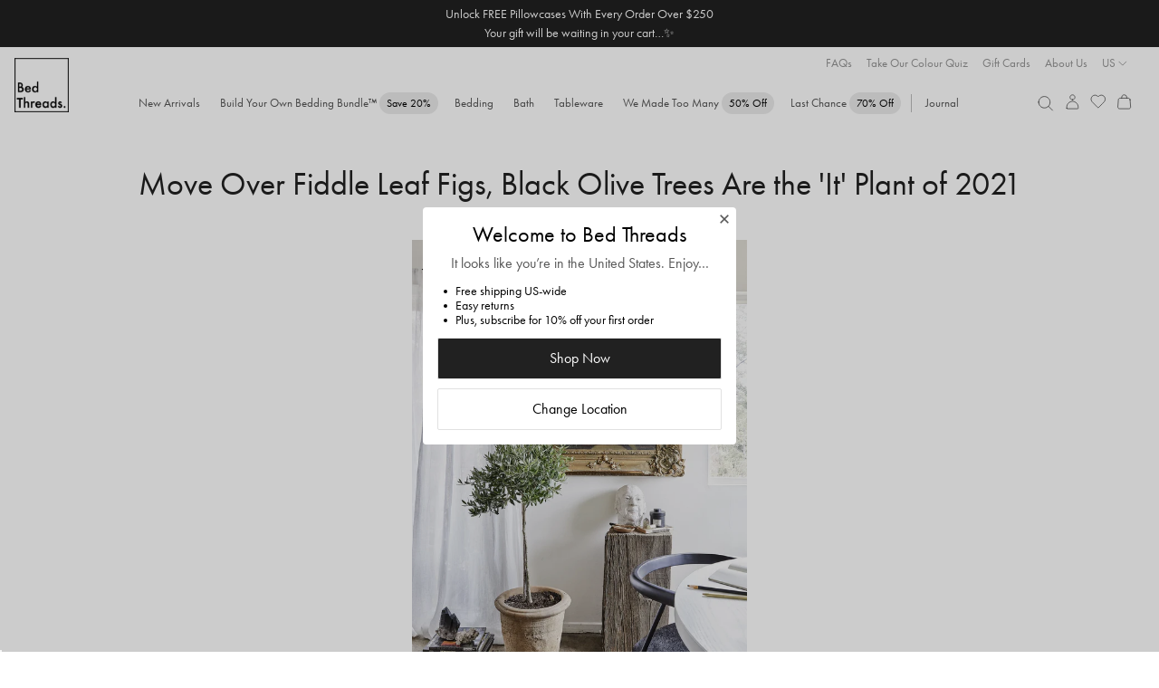

--- FILE ---
content_type: text/html; charset=utf-8
request_url: https://bedthreads.com.au/blogs/journal/shady-lady-black-olive-tree
body_size: 61750
content:

<!doctype html>
<html class="no-js cart-empty" lang="en">
  <head>
    <meta charset="utf-8">
    <meta http-equiv="X-UA-Compatible" content="IE=edge,chrome=1">
    <meta name="theme-color" content="rgba(0,0,0,0)">
    <meta name="viewport" content="width=device-width, minimum-scale=1.0, maximum-scale=1.0, user-scalable=no">
    
    <link rel="canonical" href="https://bedthreads.com.au/blogs/journal/shady-lady-black-olive-tree"><link rel="icon" href="//bedthreads.com.au/cdn/shop/files/bt_logo-100x100.png?crop=center&height=32&v=1613731077&width=32" type="image/png">
<meta name="description" content="The fiddle leaf tree is without a doubt the most iconic houseplant but a new tree is starting to gain popularity: the Black Olive tree, AKA the Shady Lady - or for the botanists among us, Bucida buceras. Here&#39;s everything you need to know about this trendy indoor plant - and how to care for one.">
      <title>Black Olive Tree: What Is the Shady Lady Tree and How to Care for It
&ndash; Bed Threads</title>
    

    
  <meta property="og:type" content="article">
  <meta property="og:title" content="Move Over Fiddle Leaf Figs, Black Olive Trees Are the &#39;It&#39; Plant of 2021">
  
    <meta property="og:image" content="http://bedthreads.com.au/cdn/shop/articles/20201101_JPEFFLEY_SS_BEDTHREADS_0028_550x_2x_56d23c4d-be4b-4a08-8ee2-141c5a00e7f9.png?v=1621478196">
    <meta property="og:image:secure_url" content="https://bedthreads.com.au/cdn/shop/articles/20201101_JPEFFLEY_SS_BEDTHREADS_0028_550x_2x_56d23c4d-be4b-4a08-8ee2-141c5a00e7f9.png?v=1621478196">
  


  <meta property="og:description" content="The fiddle leaf tree is without a doubt the most iconic houseplant but a new tree is starting to gain popularity: the Black Olive tree, AKA the Shady Lady - or for the botanists among us, Bucida buceras. Here&#39;s everything you need to know about this trendy indoor plant - and how to care for one.">

  <meta property="og:url" content="https://bedthreads.com.au/blogs/journal/shady-lady-black-olive-tree">
  <meta property="og:site_name" content="Bed Threads">
    
  <meta name="twitter:site" content="@bedthreadsau">

<meta name="twitter:card" content="summary_large_image">
<meta name="twitter:title" content="">
<meta name="twitter:description" content="">


    <script>
	const session = sessionStorage.getItem('arSession');
	if (session && window.location.host != session) {
		sessionStorage.removeItem('arSession');
		window.location.host = session;
	}
</script>

    <script>
      let storeLoc = "AU";
      window.fileUrlPrefix = "//bedthreads.com.au/cdn/shop/files/";
    </script>

    <meta name="google-site-verification" content="vq7zLpjDzZvadcF7cX7V6NSWdYfz1hZ0BOp-y4E_eOE">
<meta name="google-site-verification" content="gnHjVGGX68rw3oOSmhVne54fIKRuMLX5Vh8iIm8hWMM">
<meta name="google-site-verification" content="U_w0gJ5bTOc8s6LkGKhjLwjG851bd8uCCL11LaZeoFA">
    <meta name="facebook-domain-verification" content="lpadhqxzsxgotk18c5l4fatkelhyhx">
    <meta name="p:domain_verify" content="bb1f55a4dbb768d4eb4d01c88fe74583">
    

    
	<link rel="alternate" href="https://bedthreads.com.au/blogs/journal/shady-lady-black-olive-tree" hreflang="x-default" />

	<link rel="alternate" href="https://bedthreads.com.au/blogs/journal/shady-lady-black-olive-tree" hreflang="en-AU" />

	<link rel="alternate" href="https://bedthreads.co.nz/blogs/journal/shady-lady-black-olive-tree" hreflang="en-NZ" />

	<link rel="alternate" href="https://bedthreads.com/blogs/journal/shady-lady-black-olive-tree" hreflang="en-US" />

	<link rel="alternate" href="https://bedthreads.co.uk/blogs/journal/shady-lady-black-olive-tree" hreflang="en-GB" />


    

    <script>
      window.dataLayer = window.dataLayer || [];
    </script>

    <script>
  fireEvent = (eventString, eventType='uxTracking', nameKey='funnelLocation', extraData=undefined) => {
    window.dataLayer = window.dataLayer || [];
    let pushArgs = {
      'event': eventType,
    };

    pushArgs[nameKey] = eventString;
    if (extraData) pushArgs = {...pushArgs, ...extraData};
    window.pushEvent(pushArgs);
  }

  runEvents = (eventArray, eventType='uxTracking', nameKey='funnelLocation') => {
    document.addEventListener('DOMContentLoaded', e => {
      // Loop through each event in the clickEvents array and create a listener
      eventArray.forEach(clickEvent => {
        let eventSelector = document.querySelectorAll(clickEvent.eventSelector)
        eventSelector && eventSelector.forEach(element => {
          element.addEventListener(clickEvent.eventType, e => {
            if (clickEvent.eventType == 'click' && !e.isTrusted) return;
            fireEvent(clickEvent.eventName, eventType, nameKey, clickEvent.extraData ? clickEvent.extraData(e.currentTarget) : undefined);
          })
        })
      })
    })
  }
</script>










  <script>
    (()=>{
      let clickEvents = [
        {
          eventType: 'click',
          eventName: 'Slide Cart',
          eventSelector: '.site-header__icon.site-header__cart',
          eventDescription: 'Open slider cart'
        },
        {
          eventType: 'click',
          eventName: 'Close Slide Cart',
          eventSelector: '.cart-drawer-header .cart-close',
          eventDescription: 'Close slider cart'
        },
        {
          eventType: 'click',
          eventName: 'Close Slide Cart (overlay)',
          eventSelector: '.cart-drawer-overlay',
          eventDescription: 'Close slider by clicking outside'
        }
      ]
  
      runEvents(clickEvents)
    })()
  </script>



      
    
    
    


    <script>
      

      

      var theme = {
        strings: {
          addToCart: "Add to cart",
          soldOut: "Sold out",
          unavailable: "Unavailable",
          regularPrice: "Regular price",
          sale: "Sale",
          showMore: "Show More",
          showLess: "Show Less",
          addressError: "Error looking up that address",
          addressNoResults: "No results for that address",
          addressQueryLimit: "You have exceeded the Google API usage limit. Consider upgrading to a \u003ca href=\"https:\/\/developers.google.com\/maps\/premium\/usage-limits\"\u003ePremium Plan\u003c\/a\u003e.",
          authError: "There was a problem authenticating your Google Maps account.",
          newWindow: "Opens in a new window.",
          external: "Opens external website.",
          newWindowExternal: "Opens external website in a new window."
        },
        storeLocation: "AU",
        preorder_month: "February",
        moneyFormat: "${{amount}}",
        variantArray: JSON.parse("[\"Single|Single|Single\", \"Double|Double|Double\", \"Double Special|Double|Queen\", \"Queen Special|Queen|King\", \"King Single|King Single|King Single\", \"King Special|King|Super King\", \"Super King|Super King|Super King\", \"Queen|Queen|Queen\", \"King|King|King\"]"),
        storefrontToken: "6ca964fffc34f5b1c26d6f302e527aec",
        countryCode: "AU",
        searchspringId: "asb4zr",
        b2b: false,
        automaticDiscount: false,
        automaticDiscountCurrentProduct: false,
        discountAmount: 0,
        loggedIn: false,
        customProps: {},
        freeGift: {
          eligible: false,
          redeemed: false,
          products: [],
        },
        priceTestFlags: ["price-test-a","price-test-b"],
        searchSuggestions: ["Cushions","Books ","Pillowcase","Sage","Scalloped","Throw","Fitted Sheet","Oatmeal"],
        
      }
      document.documentElement.className = document.documentElement.className.replace('no-js', 'js');
    </script>

    
<style>
      @font-face {
        font-family: "Stix Two Text Italic";
        src: url("//bedthreads.com.au/cdn/shop/t/631/assets/STIXTwoText-Italic-VariableFont_wght.woff2?v=80304428065997713921764040732") format("woff2");
      }

      @font-face {
        font-family: "FuturaPT Fallback";
        src: local(Verdana);
        size-adjust: 75%;
        ascent-override: 130%;
        descent-override: 39%;
        line-gap-override: normal;
      }

      @font-face {
        font-family: FuturaPT;
        src: url("//bedthreads.com.au/cdn/shop/t/631/assets/Futura-PT_Book.woff2?v=54328884880560160661764040679") format("woff2");
        font-weight: normal;
        font-display: swap;
      }

      @font-face {
        font-family: FuturaPT;
        src: url("//bedthreads.com.au/cdn/shop/t/631/assets/Futura-PT_Book.woff2?v=54328884880560160661764040679") format("woff2");
        font-weight: 400;
        font-display: swap;
      }

      @font-face {
        font-family: "Regards";
        src: url("//bedthreads.com.au/cdn/shop/t/631/assets/Regards.woff?v=131569115310840819761764040722") format("woff");
        font-weight: 400;
        font-display: swap;
      }

      @font-face {
        font-family: FuturaPT;
        src:url("https://use.typekit.net/af/2cd6bf/00000000000000000001008f/27/l?primer=7cdcb44be4a7db8877ffa5c0007b8dd865b3bbc383831fe2ea177f62257a9191&fvd=n5&v=3") format("woff2"),url("https://use.typekit.net/af/2cd6bf/00000000000000000001008f/27/d?primer=7cdcb44be4a7db8877ffa5c0007b8dd865b3bbc383831fe2ea177f62257a9191&fvd=n5&v=3") format("woff"),url("https://use.typekit.net/af/2cd6bf/00000000000000000001008f/27/a?primer=7cdcb44be4a7db8877ffa5c0007b8dd865b3bbc383831fe2ea177f62257a9191&fvd=n5&v=3") format("opentype");
        font-display:auto;font-style:normal;font-weight:500;font-stretch:normal;
        font-display: swap;
      }

      @font-face {
        font-family: 'FontAwesome';
        src: url('//bedthreads.com.au/cdn/shop/t/631/assets/fontawesome-webfont.eot?v=88752339179571016061764040674');
        src: url('//bedthreads.com.au/cdn/shop/t/631/assets/fontawesome-webfont.eot?v=88752339179571016061764040674') format('embedded-opentype'), url('//bedthreads.com.au/cdn/shop/t/631/assets/fontawesome-webfont.woff2?v=32207045845775034261764040675') format('woff2'), url('//bedthreads.com.au/cdn/shop/t/631/assets/fontawesome-webfont.woff?v=158931929418379554281764040675') format('woff'), url('//bedthreads.com.au/cdn/shop/t/631/assets/fontawesome-webfont.ttf?v=57926983875037866361764040675') format('truetype'), url('//bedthreads.com.au/cdn/shop/t/631/assets/fontawesome-webfont.svg?v=97865491090583646451764040674') format('svg');
        font-weight: normal;
        font-style: normal;
      }

      :root {
        --color-text-sale: #A82328;
        --discount-tag-colour: #000000;
        --discount-tag-background: #FFFFFF;
        
        
        --pdp-discount-text-colour: ;
        --nav-tag-colour: #000000;
        --nav-tag-background: #ebebeb;
        --recommended-checkbox-discount-bg: #FFFFFF;
        --recommended-checkbox-discount-text: #000000;
        --countdown-timer-bar-bg: #212121;
        --countdown-timer-bar-text: #FFFFFF;
        --countdown-timer-banner-bg: #F6F2E9;
        --countdown-timer-banner-highlight-bg: #ED82D3;
        --countdown-timer-banner-text: #212121;
        --countdown-timer-banner-highlight-text: #000000;    
      }
    </style>

    <link href="//bedthreads.com.au/cdn/shop/t/631/assets/theme.css?v=80453570697792846091768557539" rel="stylesheet" type="text/css" media="all" />
    <style>
	:root {
		
			
--icon-arrow-down: url('data:image/svg+xml;utf8,%3Csvg%20width=%2224%22%20height=%2224%22%20viewBox=%220%200%2024%2024%22%20fill=%22none%22%20xmlns=%22http://www.w3.org/2000/svg%22%3E%0A%09%09%09%3Cpath%20d=%22M7.79999%209.8999L12%2014.0999L16.2%209.8999%22%20stroke=%22%23212121%22%20stroke-width=%220.7%22/%3E%0A%09%09%3C/svg%3E');
		
			
--icon-arrow-right: url('data:image/svg+xml;utf8,%3Csvg%20width=%2224%22%20height=%2224%22%20viewBox=%220%200%2024%2024%22%20fill=%22none%22%20xmlns=%22http://www.w3.org/2000/svg%22%3E%0A%09%09%09%3Cpath%20d=%22M9.90002%2016.2L14.1%2012L9.90002%207.79995%22%20stroke=%22%23212121%22%20stroke-width=%220.7%22/%3E%0A%09%09%3C/svg%3E');
		
			
--icon-arrow-left: url('data:image/svg+xml;utf8,%3Csvg%20width=%2224%22%20height=%2224%22%20viewBox=%220%200%2024%2024%22%20fill=%22none%22%20xmlns=%22http://www.w3.org/2000/svg%22%3E%0A%09%09%09%3Cpath%20d=%22M14.1%2016.2L9.90002%2012L14.1%207.79995%22%20stroke=%22%23212121%22%20stroke-width=%220.7%22/%3E%0A%09%09%3C/svg%3E');
		
			
--icon-cart: url('data:image/svg+xml;utf8,%3Csvg%20width=%2224%22%20height=%2224%22%20viewBox=%220%200%2024%2024%22%20fill=%22none%22%20xmlns=%22http://www.w3.org/2000/svg%22%3E%0A%09%09%09%3Cpath%20d=%22M19.1491%209.93894L19.8261%2018.7389C19.9199%2019.9586%2018.9555%2021%2017.7323%2021H6.26774C5.04447%2021%204.08011%2019.9586%204.17393%2018.7389L4.85085%209.93894C4.93501%208.84484%205.84734%208%206.94467%208H17.0553C18.1527%208%2019.065%208.84485%2019.1491%209.93894Z%22%20stroke=%22%23212121%22%20stroke-width=%220.7%22%20stroke-linecap=%22round%22%20stroke-linejoin=%22round%22/%3E%0A%09%09%09%3Cpath%20d=%22M15.1501%208C15.1501%205.79086%2014.6251%204%2012.0001%204C9.3751%204%208.8501%205.79086%208.8501%208%22%20stroke=%22%23212121%22%20stroke-width=%220.7%22%20stroke-linecap=%22round%22%20stroke-linejoin=%22round%22/%3E%0A%09%09%3C/svg%3E');
		
			
--icon-check: url('data:image/svg+xml;utf8,%3Csvg%20width=%2216%22%20height=%2216%22%20viewBox=%220%200%2016%2016%22%20fill=%22none%22%20xmlns=%22http://www.w3.org/2000/svg%22%3E%0A%09%09%09%3Cpath%20d=%22M3.3335%208.66675L6.00016%2011.3334L12.6668%204.66675%22%20stroke=%22%23212121%22%20stroke-width=%220.7%22%20stroke-linecap=%22round%22%20stroke-linejoin=%22round%22/%3E%0A%09%09%3C/svg%3E');
		
			
--icon-check-circle: url('data:image/svg+xml;utf8,%3Csvg%20width=%2216%22%20height=%2216%22%20viewBox=%220%200%2016%2016%22%20fill=%22none%22%20xmlns=%22http://www.w3.org/2000/svg%22%3E%0A%09%09%09%3Cpath%20d=%22M8.00016%2014.6667C11.6821%2014.6667%2014.6668%2011.6819%2014.6668%208.00004C14.6668%204.31814%2011.6821%201.33337%208.00016%201.33337C4.31826%201.33337%201.3335%204.31814%201.3335%208.00004C1.3335%2011.6819%204.31826%2014.6667%208.00016%2014.6667Z%22%20stroke=%22%23575757%22%20stroke-width=%220.7%22%20stroke-linecap=%22round%22%20stroke-linejoin=%22round%22/%3E%0A%09%09%09%3Cpath%20d=%22M4.6665%208.33337L6.6665%2010.3334L11.3332%205.66671%22%20stroke=%22%23575757%22%20stroke-width=%220.7%22%20stroke-linecap=%22round%22%20stroke-linejoin=%22round%22/%3E%0A%09%09%3C/svg%3E');
		
			
--icon-checkbox-empty: url('data:image/svg+xml;utf8,%3Csvg%20width=%2216%22%20height=%2216%22%20viewBox=%220%200%2016%2016%22%20fill=%22none%22%20xmlns=%22http://www.w3.org/2000/svg%22%3E%0A%09%09%09%3Cpath%20d=%22M14%202.42V13.58C14%2013.812%2013.812%2014%2013.58%2014H2.42C2.18804%2014%202%2013.812%202%2013.58V2.42C2%202.18804%202.18804%202%202.42%202H13.58C13.812%202%2014%202.18804%2014%202.42Z%22%20stroke=%22%23212121%22%20stroke-width=%220.5%22%20stroke-linecap=%22round%22%20stroke-linejoin=%22round%22/%3E%0A%09%09%3C/svg%3E');
		
			
--icon-checkbox-checked: url('data:image/svg+xml;utf8,%3Csvg%20width=%2216%22%20height=%2216%22%20viewBox=%220%200%2016%2016%22%20fill=%22none%22%20xmlns=%22http://www.w3.org/2000/svg%22%3E%0A%09%09%09%3Cpath%20d=%22M14%202.42V13.58C14%2013.812%2013.812%2014%2013.58%2014H2.42C2.18804%2014%202%2013.812%202%2013.58V2.42C2%202.18804%202.18804%202%202.42%202H13.58C13.812%202%2014%202.18804%2014%202.42Z%22%20stroke=%22%23212121%22%20stroke-width=%220.5%22%20stroke-linecap=%22round%22%20stroke-linejoin=%22round%22/%3E%0A%09%09%09%3Cpath%20d=%22M4.8999%209.09961L6.8599%2011.0596L11.7599%206.15961%22%20stroke=%22%23212121%22%20stroke-width=%220.5%22%20stroke-linecap=%22round%22%20stroke-linejoin=%22round%22/%3E%0A%09%09%3C/svg%3E');
		
			
--icon-close: url('data:image/svg+xml;utf8,%3Csvg%20width=%2224%22%20height=%2224%22%20viewBox=%220%200%2024%2024%22%20fill=%22none%22%20xmlns=%22http://www.w3.org/2000/svg%22%3E%0A%09%09%09%3Cpath%20d=%22M6.75729%2017.2426L11.9999%2012M17.2426%206.75736L11.9999%2012M11.9999%2012L6.75729%206.75736M11.9999%2012L17.2426%2017.2426%22%20stroke=%22%23575757%22%20stroke-width=%220.7%22%20stroke-linecap=%22round%22%20stroke-linejoin=%22round%22/%3E%0A%09%09%3C/svg%3E');
		
			
--icon-info: url('data:image/svg+xml;utf8,%3Csvg%20width=%2216%22%20height=%2216%22%20viewBox=%220%200%2016%2016%22%20fill=%22none%22%20xmlns=%22http://www.w3.org/2000/svg%22%3E%0A%09%09%09%3Cpath%20d=%22M8.00001%2014.6668C11.6819%2014.6668%2014.6667%2011.6821%2014.6667%208.00016C14.6667%204.31826%2011.6819%201.3335%208.00001%201.3335C4.31811%201.3335%201.33334%204.31826%201.33334%208.00016C1.33334%2011.6821%204.31811%2014.6668%208.00001%2014.6668Z%22%20stroke=%22%23212121%22%20stroke-width=%220.5%22%20stroke-linecap=%22round%22%20stroke-linejoin=%22round%22/%3E%0A%09%09%09%3Cpath%20d=%22M8.00009%207.3335V12.0002%22%20stroke=%22%23212121%22%20stroke-width=%220.5%22%20stroke-linecap=%22round%22%20stroke-linejoin=%22round%22/%3E%0A%09%09%09%3Cpath%20d=%22M8.00009%205.00667L8.00676%204.99926%22%20stroke=%22%23212121%22%20stroke-width=%220.5%22%20stroke-linecap=%22round%22%20stroke-linejoin=%22round%22/%3E%0A%09%09%3C/svg%3E');
		
			
--icon-thumbs-up: url('data:image/svg+xml;utf8,%3Csvg%20width=%2216%22%20height=%2216%22%20viewBox=%220%200%2016%2016%22%20fill=%22none%22%20xmlns=%22http://www.w3.org/2000/svg%22%3E%0A%09%09%09%3Cpath%20d=%22M10.4724%2013.3333H2.93331C2.60194%2013.3333%202.33331%2013.0647%202.33331%2012.7333V6.6C2.33331%206.26863%202.60194%206%202.93331%206H4.20093C4.90346%206%205.55447%205.6314%205.91592%205.02899L7.52867%202.34107C7.91856%201.69125%208.8369%201.62948%209.3103%202.22124C9.53345%202.50017%209.60538%202.8709%209.50274%203.21304L8.89837%205.22759C8.78288%205.61256%209.07115%206%209.47307%206H11.3815C12.7002%206%2013.658%207.25396%2013.311%208.52624L12.4019%2011.8596C12.1646%2012.7297%2011.3743%2013.3333%2010.4724%2013.3333Z%22%20stroke=%22%23575757%22%20stroke-width=%220.7%22%20stroke-linecap=%22round%22/%3E%0A%09%09%09%3Cpath%20d=%22M4.66669%2013.3335L4.66669%206.00016%22%20stroke=%22%23575757%22%20stroke-width=%220.7%22%20stroke-linecap=%22round%22%20stroke-linejoin=%22round%22/%3E%0A%09%09%3C/svg%3E');
		
			
--icon-thumbs-down: url('data:image/svg+xml;utf8,%3Csvg%20width=%2216%22%20height=%2216%22%20viewBox=%220%200%2016%2016%22%20fill=%22none%22%20xmlns=%22http://www.w3.org/2000/svg%22%3E%0A%09%09%09%3Cpath%20d=%22M10.4724%202.66667H2.93331C2.60194%202.66667%202.33331%202.9353%202.33331%203.26667V9.4C2.33331%209.73137%202.60194%2010%202.93331%2010H4.20093C4.90346%2010%205.55447%2010.3686%205.91592%2010.971L7.52867%2013.6589C7.91856%2014.3087%208.8369%2014.3705%209.3103%2013.7788C9.53345%2013.4998%209.60538%2013.1291%209.50274%2012.787L8.89837%2010.7724C8.78288%2010.3874%209.07115%2010%209.47307%2010H11.3815C12.7002%2010%2013.658%208.74604%2013.311%207.47376L12.4019%204.14043C12.1646%203.27031%2011.3743%202.66667%2010.4724%202.66667Z%22%20stroke=%22%23575757%22%20stroke-width=%220.7%22%20stroke-linecap=%22round%22/%3E%0A%09%09%09%3Cpath%20d=%22M4.66669%202.6665L4.66669%209.99984%22%20stroke=%22%23575757%22%20stroke-width=%220.7%22%20stroke-linecap=%22round%22%20stroke-linejoin=%22round%22/%3E%0A%09%09%3C/svg%3E');
		
			
--icon-verified: url('data:image/svg+xml;utf8,%3Csvg%20width=%2216%22%20height=%2216%22%20viewBox=%220%200%2016%2016%22%20fill=%22none%22%20xmlns=%22http://www.w3.org/2000/svg%22%3E%0A%09%09%09%3Cg%20clip-path=%22url(%23clip0_6020_34171)%22%3E%0A%09%09%09%09%3Cpath%20d=%22M7.52829%201.26641C7.76852%200.96087%208.2314%200.96087%208.47163%201.26641L9.43747%202.49483C9.58781%202.68605%209.83873%202.76757%2010.0728%202.70125L11.5762%202.27514C11.9501%202.16915%2012.3246%202.44123%2012.3394%202.82962L12.3987%204.39114C12.4079%204.63421%2012.563%204.84765%2012.7913%204.93154L14.2581%205.47051C14.6229%205.60456%2014.7659%206.04479%2014.5496%206.36768L13.6797%207.66585C13.5443%207.86792%2013.5443%208.13175%2013.6797%208.33382L14.5496%209.632C14.7659%209.95488%2014.6229%2010.3951%2014.2581%2010.5292L12.7913%2011.0681C12.563%2011.152%2012.4079%2011.3655%2012.3987%2011.6085L12.3394%2013.1701C12.3246%2013.5584%2011.9501%2013.8305%2011.5762%2013.7245L10.0728%2013.2984C9.83873%2013.2321%209.58781%2013.3136%209.43747%2013.5048L8.47163%2014.7333C8.2314%2015.0388%207.76852%2015.0388%207.52829%2014.7333L6.56245%2013.5048C6.41211%2013.3136%206.16119%2013.2321%205.92717%2013.2984L4.42374%2013.7245C4.0498%2013.8305%203.67532%2013.5584%203.66056%2013.1701L3.60123%2011.6085C3.59199%2011.3655%203.43692%2011.152%203.2086%2011.0681L1.74184%2010.5292C1.37702%2010.3951%201.23398%209.95488%201.45033%209.632L2.32017%208.33382C2.45557%208.13175%202.45557%207.86792%202.32017%207.66585L1.45033%206.36768C1.23398%206.04479%201.37702%205.60456%201.74184%205.47051L3.2086%204.93154C3.43692%204.84765%203.59199%204.63421%203.60123%204.39114L3.66056%202.82962C3.67532%202.44123%204.0498%202.16915%204.42374%202.27514L5.92717%202.70125C6.16119%202.76757%206.41211%202.68605%206.56245%202.49483L7.52829%201.26641Z%22%20stroke=%22%23575757%22%20stroke-width=%220.7%22/%3E%0A%09%09%09%09%3Cpath%20d=%22M6%208L7.33333%209.33333L10%206.66667%22%20stroke=%22%23575757%22%20stroke-width=%220.7%22%20stroke-linecap=%22round%22%20stroke-linejoin=%22round%22/%3E%0A%09%09%09%3C/g%3E%0A%09%09%09%3Cdefs%3E%0A%09%09%09%09%3CclipPath%20id=%22clip0_6020_34171%22%3E%0A%09%09%09%09%09%3Crect%20width=%2216%22%20height=%2216%22%20fill=%22white%22/%3E%0A%09%09%09%09%3C/clipPath%3E%0A%09%09%09%3C/defs%3E%0A%09%09%3C/svg%3E');
		
	}
</style>

    

    
    
      <div id="shopify-section-geo-location-scripts" class="shopify-section">
    <script>
        (() => {
            const tags = null;
            const template = "article";

            const config = {"enable_redirect":true,"default_c_code":"AU","default_country":"https:\/\/bedthreads.com.au"};
            const redirects = [{"country_code":"US,CA","redirect_url":"https:\/\/bedthreads.com"},{"country_code":"UK,GB","redirect_url":"https:\/\/uk.bedthreads.com"},{"country_code":"NZ","redirect_url":"https:\/\/bedthreads.co.nz"}];
            const params = new URLSearchParams(window.location.search);
            const redirected = params.get('redirected') == 'true';

            if (params.get('redirect') == 'off') localStorage.setItem('btRedirect', 'off');

            if (localStorage.getItem('btRedirect') != 'off' && window.location.hostname.includes('bedthreads')) {
                const checkRedirect = (data) => {
                    if (!data.country_code || window.navigator.userAgent.includes('Googlebot')) return;

                    if (!config.default_c_code.includes(data.country_code)) {
                        let target = redirects.find(redirect => redirect.country_code.includes(data.country_code));
                        if (!target) target = redirects.find(redirect => redirect.country_code.includes('AU')); // Default to AU store

                        if (target) {
                            params.set('redirected', 'true');
                            params.delete('country');
                            const url = new URL(target.redirect_url);

                            if (url.hostname != window.location.hostname) {
                                url.pathname = window.location.pathname;
                                url.search = params.toString();
                                window.location.href = url.toString();
                            }
                        }
                    }
                }

                const cached = sessionStorage.getItem('ipCache');

                if (cached) checkRedirect(JSON.parse(cached));
                else fetch('https://geolocation.bedthreads.workers.dev').then(resp => resp.json()).then(data => {
                    sessionStorage.setItem('ipCache', JSON.stringify(data));
                    checkRedirect(data);
                });
            }

            const setCountry = async () => {
                let data = null;

                const cached = sessionStorage.getItem('ipCache');
                if (cached && cached !== '[object Object]') data = JSON.parse(cached);
                else {
                    data = await fetch('https://geolocation.bedthreads.workers.dev').then(resp => resp.json());
                    sessionStorage.setItem('ipCache', JSON.stringify(data));
                }

                if (data.country_code == 'CA') {
                    document.body.dataset.country = data.country_code;
                    window.dispatchEvent(new CustomEvent('cartupdate'));
                }
            }

            setCountry();

            document.addEventListener('DOMContentLoaded', () => {
                if (redirected && sessionStorage.getItem('btGeoPopupViewed') != 'true') {
                    document.body.classList.add('geo-popup-active');
                    sessionStorage.setItem('btGeoPopupViewed', 'true');
                }
            });
        })();
    </script>


</div>
    

    
      
<script>
	window.onFeatureEnabled = (name, callback) => {
		if (window.featureEnabled && window.featureEnabled(name)) callback();
		else window.addEventListener('growthbookready', () => {
			if (window.featureEnabled && window.featureEnabled(name)) callback();
		}, { once: true });
	}

	window.getActivePriceTest = () => {
		if (window.Shopify.currency.active == 'NZD') return null;
		if (window.navigator.userAgent.includes('Googlebot')) return null;
		
		const tests = 'abc'.split('');

		if (window.featureEnabled) {
			for (const [idx, flag] of window.theme.priceTestFlags.entries()) {
				if (window.featureEnabled(flag)) return tests[idx];
			}
		}

		return null;
	}

	window.getActivePriceTestIndex = () => {
		const test = window.getActivePriceTest();
		return test ? 'abc'.split('').indexOf(test) : null;
	}
</script>
<script type="module" async>
	document.documentElement.classList.add('growthbook-loading');

	class FeatureFlagBanner extends HTMLElement {
		constructor() {
			super();

			this.feature = this.getAttribute('feature');

			this.attachShadow({ mode: 'open' });
			this.shadowRoot.innerHTML = `
				<style>
					@keyframes slideIn {
						from {
							max-height: 0;
						}
						to {
							max-height: 24px;
						}
					}

					:host {
						display: block;
						background: #e4f5ff;
						color: #0c5460;
						line-height: 24px;
						overflow: hidden;
						text-align: center;
						font-weight: 400;
					}

					strong {
						font-weight: 500;
					}

					button {
						background: none;
						padding: none;
						border: none;
						text-decoration: underline;
						cursor: pointer;
						font: inherit;
						color: inherit;
					}
				</style>
				Feature flag preview: <strong>${feature}</strong>
				<button>Turn off</button>
			`;

			this.shadowRoot.querySelector('button').addEventListener('click', () => {
				sessionStorage.setItem('btFeature', 'none');
				const url = new URL(window.location);
				url.searchParams.delete('feature');
				window.location = url.toString();
			});
		}
	}

	customElements.define('feature-flag-banner', FeatureFlagBanner);

	const sessionFeature = sessionStorage.getItem('btFeature');
	const paramsFeature = (new URLSearchParams(window.location.search)).get('feature')
	const feature = paramsFeature ? paramsFeature : sessionFeature;

	if (feature && feature != 'none') {
		const observer = new MutationObserver(() => {
			const announcement = document.querySelector('.announcement-bar');
			if (announcement) {
				announcement.insertAdjacentHTML('beforebegin', `<feature-flag-banner feature="${feature}"></feature-flag-banner>`);
				observer.disconnect();
			}
		});

		observer.observe(document.body, { childList: true, subtree: true });

		sessionStorage.setItem('btFeature', feature);
		document.documentElement.classList.add(`feature-${feature}`);
	}
	else sessionStorage.removeItem('btFeature');

	const uuidv4 = () => {
		return ([1e7]+-1e3+-4e3+-8e3+-1e11).replace(/[018]/g, c =>
			(c ^ crypto.getRandomValues(new Uint8Array(1))[0] & 15 >> c / 4).toString(16)
		);
	}

	const getDeviceId = () => {
		if (localStorage.getItem('growthbookDeviceId')) return localStorage.getItem('growthbookDeviceId');
		const deviceId = uuidv4();
		localStorage.setItem('growthbookDeviceId', deviceId);
		return deviceId;
	}

	const clientKey = 
		theme.storeLocation == 'UK' ? "sdk-DqSxG1lLn7qjtiLi" :
		theme.storeLocation == 'US' ? "sdk-TRQ31rCDZevFb16" :
		theme.storeLocation == 'AU' ?  "sdk-kdyUkvCSw9OZxLw" : null;

	const deviceId = getDeviceId();
	const customerId = "";
	const userId = customerId.length > 0 ? customerId : deviceId;

	const getStickyId = async () => {
		const cachedRaw = localStorage.getItem(`growthbookStickyId-${userId}`);
		const cached = cachedRaw ? JSON.parse(cachedRaw) : null;
		
		if (cached && cached.expires > Date.now()) return cached.id;
		else {
			const resp = await fetch('https://growthbook-id.bedthreads.workers.dev/', {
				method: 'POST',
				headers: {
					'Content-Type': 'application/json'
				},
				body: JSON.stringify({ customerId, deviceId })
			});

			const json = await resp.json();
			const id = json.id;

			localStorage.setItem(`growthbookStickyId-${userId}`, JSON.stringify({
				id: id,
				expires: Date.now() + (1000 * 60 * 60 * 24 * 7)
			}));
			return id;
		}
	};

	import('https://cdn.jsdelivr.net/npm/@growthbook/growthbook@1.1.0/+esm').then(async ({ GrowthBook }) => {
		const stickyId = await getStickyId();

		const params = new URLSearchParams(window.location.search);
		const utmParams= ['utm_source', 'utm_medium', 'utm_campaign', 'utm_content', 'utm_term']
		const utmAttrs = {};

		for (const param of utmParams) {
			const storageKey = `gb_${param}`;
			const value = sessionStorage.getItem(storageKey) || params.get(param);

			if (value) {
				sessionStorage.setItem(storageKey, value);
				const key = param.toLowerCase().replace(/[-_][a-z]/g, (group) => group.slice(-1).toUpperCase());
				utmAttrs[key] = value;
			}
		}
		
		const gb = new GrowthBook({
			apiHost: "https://cdn.growthbook.io",
			attributes: {
				id: deviceId,
				deviceId: deviceId,
				stickyId: stickyId,
				loggedIn: false != false,
				country: "AU",
				url: "\/blogs\/journal\/shady-lady-black-olive-tree",
				device: window.innerWidth < 992 ? 'mobile' : 'desktop',
				...utmAttrs,
			},
			clientKey: clientKey,
			enableDevMode: true,
			subscribeToChanges: true,
			trackingCallback: (experiment, result) => {
				const fireEvent = () => {
					const eventData = {
						experiment_id: experiment.key,
						variation_id: result.key,
						gb_user_id: userId
					};

					window.dataLayer.push({
						event: 'growthBook',
						...eventData
					});

					window.trackFSEvent('growthBook', eventData);
				}

				if (typeof window.requestIdleCallback === 'function') window.requestIdleCallback(() => fireEvent(), { timeout: 3000 });
				else fireEvent();

				fetch('/cart.js').then(resp => resp.json()).then(json => {
					const attrKey = `_${experiment.key}`;

					// Update attribute on cart if needed
					if (!json.attributes[attrKey] || json.attributes[attrKey] != result.key) {
						fetch('/cart/update.js', {
							method: 'POST',
							headers: {
								'Content-Type': 'application/json'
							},
							body: JSON.stringify({
								attributes: {
									[attrKey]: result.key
								}
							})
						});
					}
				});
			}
		});

		// Wait for features to be available
		await gb.loadFeatures();

		const features = [];

		for (const feature of Object.keys(gb.context.features)) {
			if (gb.isOn(feature)) {
				document.documentElement.classList.add(`feature-${feature}`);
				features.push(feature);
			}
		}

		window.featureEnabled = (name) => {
			if (name == window.theme.priceTestFlag && theme.b2b) return false;
			if (name == 'byob-tiered-discount' && theme.b2b) return false;
			if (feature && feature == name) return true;
			return gb.isOn(name);
		};

		document.documentElement.classList.remove('growthbook-loading');
		window.dispatchEvent(new CustomEvent('growthbookready'));

		if (window.FS) window.FS('setProperties', {
			type: 'user',
			properties: {
				featureFlags: features
			}
		});
	})
</script>
    

    <script src="//bedthreads.com.au/cdn/shop/t/631/assets/jquery.min.js?v=9503732020592794151764040695" 
      
    ></script>

    

    
    <script src="//bedthreads.com.au/cdn/shop/t/631/assets/global.js?v=112731275314506775801768535272" defer></script>
    <script type="module" src="//bedthreads.com.au/cdn/shop/t/631/assets/event-tracking.js?v=19153942519863564231764040669" defer></script>
    

    
    
      <script src="//bedthreads.com.au/cdn/shop/t/631/assets/slick.min.js?v=71779134894361685811764040731" defer="defer"></script>
      <link rel="stylesheet" href="//bedthreads.com.au/cdn/shop/t/631/assets/slick.css?v=98340474046176884051764040730" media="print" onload="this.onload=null;this.media='all'">
<noscript>
	<link href="//bedthreads.com.au/cdn/shop/t/631/assets/slick.css?v=98340474046176884051764040730" rel="stylesheet" type="text/css" media="all" />
</noscript>
      <link rel="stylesheet" href="//bedthreads.com.au/cdn/shop/t/631/assets/slick-theme.css?v=111566387709569418871764040730" media="print" onload="this.onload=null;this.media='all'">
<noscript>
	<link href="//bedthreads.com.au/cdn/shop/t/631/assets/slick-theme.css?v=111566387709569418871764040730" rel="stylesheet" type="text/css" media="all" />
</noscript>
    

    

    <script>window.performance && window.performance.mark && window.performance.mark('shopify.content_for_header.start');</script><meta id="shopify-digital-wallet" name="shopify-digital-wallet" content="/6808829999/digital_wallets/dialog">
<meta name="shopify-checkout-api-token" content="1d85cd6e18481c179940eb707b9fe928">
<meta id="in-context-paypal-metadata" data-shop-id="6808829999" data-venmo-supported="false" data-environment="production" data-locale="en_US" data-paypal-v4="true" data-currency="AUD">
<link rel="alternate" type="application/atom+xml" title="Feed" href="/blogs/journal.atom" />
<link rel="alternate" hreflang="x-default" href="https://bedthreads.com.au/blogs/journal/shady-lady-black-olive-tree">
<link rel="alternate" hreflang="en-NZ" href="https://bedthreads.co.nz/blogs/journal/shady-lady-black-olive-tree">
<link rel="alternate" hreflang="en-AU" href="https://bedthreads.com.au/blogs/journal/shady-lady-black-olive-tree">
<script async="async" src="/checkouts/internal/preloads.js?locale=en-AU"></script>
<link rel="preconnect" href="https://shop.app" crossorigin="anonymous">
<script async="async" src="https://shop.app/checkouts/internal/preloads.js?locale=en-AU&shop_id=6808829999" crossorigin="anonymous"></script>
<script id="apple-pay-shop-capabilities" type="application/json">{"shopId":6808829999,"countryCode":"AU","currencyCode":"AUD","merchantCapabilities":["supports3DS"],"merchantId":"gid:\/\/shopify\/Shop\/6808829999","merchantName":"Bed Threads","requiredBillingContactFields":["postalAddress","email","phone"],"requiredShippingContactFields":["postalAddress","email","phone"],"shippingType":"shipping","supportedNetworks":["visa","masterCard","amex","jcb"],"total":{"type":"pending","label":"Bed Threads","amount":"1.00"},"shopifyPaymentsEnabled":true,"supportsSubscriptions":true}</script>
<script id="shopify-features" type="application/json">{"accessToken":"1d85cd6e18481c179940eb707b9fe928","betas":["rich-media-storefront-analytics"],"domain":"bedthreads.com.au","predictiveSearch":true,"shopId":6808829999,"locale":"en"}</script>
<script>var Shopify = Shopify || {};
Shopify.shop = "bedthreads.myshopify.com";
Shopify.locale = "en";
Shopify.currency = {"active":"AUD","rate":"1.0"};
Shopify.country = "AU";
Shopify.theme = {"name":"BAU 2025\/12\/02","id":136804040838,"schema_name":"Bed Threads Theme","schema_version":"N\/A","theme_store_id":null,"role":"main"};
Shopify.theme.handle = "null";
Shopify.theme.style = {"id":null,"handle":null};
Shopify.cdnHost = "bedthreads.com.au/cdn";
Shopify.routes = Shopify.routes || {};
Shopify.routes.root = "/";</script>
<script type="module">!function(o){(o.Shopify=o.Shopify||{}).modules=!0}(window);</script>
<script>!function(o){function n(){var o=[];function n(){o.push(Array.prototype.slice.apply(arguments))}return n.q=o,n}var t=o.Shopify=o.Shopify||{};t.loadFeatures=n(),t.autoloadFeatures=n()}(window);</script>
<script>
  window.ShopifyPay = window.ShopifyPay || {};
  window.ShopifyPay.apiHost = "shop.app\/pay";
  window.ShopifyPay.redirectState = null;
</script>
<script id="shop-js-analytics" type="application/json">{"pageType":"article"}</script>
<script defer="defer" async type="module" src="//bedthreads.com.au/cdn/shopifycloud/shop-js/modules/v2/client.init-shop-cart-sync_BT-GjEfc.en.esm.js"></script>
<script defer="defer" async type="module" src="//bedthreads.com.au/cdn/shopifycloud/shop-js/modules/v2/chunk.common_D58fp_Oc.esm.js"></script>
<script defer="defer" async type="module" src="//bedthreads.com.au/cdn/shopifycloud/shop-js/modules/v2/chunk.modal_xMitdFEc.esm.js"></script>
<script type="module">
  await import("//bedthreads.com.au/cdn/shopifycloud/shop-js/modules/v2/client.init-shop-cart-sync_BT-GjEfc.en.esm.js");
await import("//bedthreads.com.au/cdn/shopifycloud/shop-js/modules/v2/chunk.common_D58fp_Oc.esm.js");
await import("//bedthreads.com.au/cdn/shopifycloud/shop-js/modules/v2/chunk.modal_xMitdFEc.esm.js");

  window.Shopify.SignInWithShop?.initShopCartSync?.({"fedCMEnabled":true,"windoidEnabled":true});

</script>
<script>
  window.Shopify = window.Shopify || {};
  if (!window.Shopify.featureAssets) window.Shopify.featureAssets = {};
  window.Shopify.featureAssets['shop-js'] = {"shop-cart-sync":["modules/v2/client.shop-cart-sync_DZOKe7Ll.en.esm.js","modules/v2/chunk.common_D58fp_Oc.esm.js","modules/v2/chunk.modal_xMitdFEc.esm.js"],"init-fed-cm":["modules/v2/client.init-fed-cm_B6oLuCjv.en.esm.js","modules/v2/chunk.common_D58fp_Oc.esm.js","modules/v2/chunk.modal_xMitdFEc.esm.js"],"shop-cash-offers":["modules/v2/client.shop-cash-offers_D2sdYoxE.en.esm.js","modules/v2/chunk.common_D58fp_Oc.esm.js","modules/v2/chunk.modal_xMitdFEc.esm.js"],"shop-login-button":["modules/v2/client.shop-login-button_QeVjl5Y3.en.esm.js","modules/v2/chunk.common_D58fp_Oc.esm.js","modules/v2/chunk.modal_xMitdFEc.esm.js"],"pay-button":["modules/v2/client.pay-button_DXTOsIq6.en.esm.js","modules/v2/chunk.common_D58fp_Oc.esm.js","modules/v2/chunk.modal_xMitdFEc.esm.js"],"shop-button":["modules/v2/client.shop-button_DQZHx9pm.en.esm.js","modules/v2/chunk.common_D58fp_Oc.esm.js","modules/v2/chunk.modal_xMitdFEc.esm.js"],"avatar":["modules/v2/client.avatar_BTnouDA3.en.esm.js"],"init-windoid":["modules/v2/client.init-windoid_CR1B-cfM.en.esm.js","modules/v2/chunk.common_D58fp_Oc.esm.js","modules/v2/chunk.modal_xMitdFEc.esm.js"],"init-shop-for-new-customer-accounts":["modules/v2/client.init-shop-for-new-customer-accounts_C_vY_xzh.en.esm.js","modules/v2/client.shop-login-button_QeVjl5Y3.en.esm.js","modules/v2/chunk.common_D58fp_Oc.esm.js","modules/v2/chunk.modal_xMitdFEc.esm.js"],"init-shop-email-lookup-coordinator":["modules/v2/client.init-shop-email-lookup-coordinator_BI7n9ZSv.en.esm.js","modules/v2/chunk.common_D58fp_Oc.esm.js","modules/v2/chunk.modal_xMitdFEc.esm.js"],"init-shop-cart-sync":["modules/v2/client.init-shop-cart-sync_BT-GjEfc.en.esm.js","modules/v2/chunk.common_D58fp_Oc.esm.js","modules/v2/chunk.modal_xMitdFEc.esm.js"],"shop-toast-manager":["modules/v2/client.shop-toast-manager_DiYdP3xc.en.esm.js","modules/v2/chunk.common_D58fp_Oc.esm.js","modules/v2/chunk.modal_xMitdFEc.esm.js"],"init-customer-accounts":["modules/v2/client.init-customer-accounts_D9ZNqS-Q.en.esm.js","modules/v2/client.shop-login-button_QeVjl5Y3.en.esm.js","modules/v2/chunk.common_D58fp_Oc.esm.js","modules/v2/chunk.modal_xMitdFEc.esm.js"],"init-customer-accounts-sign-up":["modules/v2/client.init-customer-accounts-sign-up_iGw4briv.en.esm.js","modules/v2/client.shop-login-button_QeVjl5Y3.en.esm.js","modules/v2/chunk.common_D58fp_Oc.esm.js","modules/v2/chunk.modal_xMitdFEc.esm.js"],"shop-follow-button":["modules/v2/client.shop-follow-button_CqMgW2wH.en.esm.js","modules/v2/chunk.common_D58fp_Oc.esm.js","modules/v2/chunk.modal_xMitdFEc.esm.js"],"checkout-modal":["modules/v2/client.checkout-modal_xHeaAweL.en.esm.js","modules/v2/chunk.common_D58fp_Oc.esm.js","modules/v2/chunk.modal_xMitdFEc.esm.js"],"shop-login":["modules/v2/client.shop-login_D91U-Q7h.en.esm.js","modules/v2/chunk.common_D58fp_Oc.esm.js","modules/v2/chunk.modal_xMitdFEc.esm.js"],"lead-capture":["modules/v2/client.lead-capture_BJmE1dJe.en.esm.js","modules/v2/chunk.common_D58fp_Oc.esm.js","modules/v2/chunk.modal_xMitdFEc.esm.js"],"payment-terms":["modules/v2/client.payment-terms_Ci9AEqFq.en.esm.js","modules/v2/chunk.common_D58fp_Oc.esm.js","modules/v2/chunk.modal_xMitdFEc.esm.js"]};
</script>
<script>(function() {
  var isLoaded = false;
  function asyncLoad() {
    if (isLoaded) return;
    isLoaded = true;
    var urls = ["https:\/\/cdn-loyalty.yotpo.com\/loader\/CZ2oYSYGXzl20uXvwEBpQA.js?shop=bedthreads.myshopify.com","https:\/\/t.cfjump.com\/tag\/65193?shop=bedthreads.myshopify.com","https:\/\/config.gorgias.chat\/bundle-loader\/01GYCC2R1G0Z7XGS9QB2Y8BGQ5?source=shopify1click\u0026shop=bedthreads.myshopify.com","https:\/\/intg.snapchat.com\/shopify\/shopify-scevent-init.js?id=e05f59dd-f8b5-4931-b6db-147af8ca6a51\u0026shop=bedthreads.myshopify.com","https:\/\/ecommplugins-scripts.trustpilot.com\/v2.1\/js\/header.min.js?settings=eyJrZXkiOiJUTDZoNExlUU1lbXZ6YlE1IiwicyI6Im5vbmUifQ==\u0026shop=bedthreads.myshopify.com","https:\/\/ecommplugins-trustboxsettings.trustpilot.com\/bedthreads.myshopify.com.js?settings=1722555702300\u0026shop=bedthreads.myshopify.com","https:\/\/cdn.nfcube.com\/instafeed-c99e77d3134cd8d8c3a295002c24f5a0.js?shop=bedthreads.myshopify.com","https:\/\/connect.nosto.com\/script\/shopify\/market\/init.js?merchant=shopify-6808829999\u0026shop=bedthreads.myshopify.com","https:\/\/ecom-app.rakutenadvertising.io\/rakuten_advertising.js?shop=bedthreads.myshopify.com","https:\/\/tag.rmp.rakuten.com\/124150.ct.js?shop=bedthreads.myshopify.com","\/\/searchserverapi1.com\/widgets\/shopify\/init.js?a=8i7R5u6G2u\u0026shop=bedthreads.myshopify.com","https:\/\/cdn.9gtb.com\/loader.js?g_cvt_id=e9ea94e1-8bc0-4d1c-8101-2cb6a64e7306\u0026shop=bedthreads.myshopify.com","\/\/backinstock.useamp.com\/widget\/14432_1767154103.js?category=bis\u0026v=6\u0026shop=bedthreads.myshopify.com","https:\/\/cdn.shopify.com\/s\/files\/1\/0068\/0882\/9999\/t\/631\/assets\/instant-pixel-site_497e21f370de4a5c80fb25f10a9a9b76.js?v=1768572173\u0026shop=bedthreads.myshopify.com"];
    for (var i = 0; i < urls.length; i++) {
      var s = document.createElement('script');
      s.type = 'text/javascript';
      s.async = true;
      s.src = urls[i];
      var x = document.getElementsByTagName('script')[0];
      x.parentNode.insertBefore(s, x);
    }
  };
  if(window.attachEvent) {
    window.attachEvent('onload', asyncLoad);
  } else {
    window.addEventListener('load', asyncLoad, false);
  }
})();</script>
<script id="__st">var __st={"a":6808829999,"offset":39600,"reqid":"b9362178-b0e7-4b79-b517-4e4fd673ef5f-1769497016","pageurl":"bedthreads.com.au\/blogs\/journal\/shady-lady-black-olive-tree","s":"articles-555697569926","u":"bf094616920f","p":"article","rtyp":"article","rid":555697569926};</script>
<script>window.ShopifyPaypalV4VisibilityTracking = true;</script>
<script id="captcha-bootstrap">!function(){'use strict';const t='contact',e='account',n='new_comment',o=[[t,t],['blogs',n],['comments',n],[t,'customer']],c=[[e,'customer_login'],[e,'guest_login'],[e,'recover_customer_password'],[e,'create_customer']],r=t=>t.map((([t,e])=>`form[action*='/${t}']:not([data-nocaptcha='true']) input[name='form_type'][value='${e}']`)).join(','),a=t=>()=>t?[...document.querySelectorAll(t)].map((t=>t.form)):[];function s(){const t=[...o],e=r(t);return a(e)}const i='password',u='form_key',d=['recaptcha-v3-token','g-recaptcha-response','h-captcha-response',i],f=()=>{try{return window.sessionStorage}catch{return}},m='__shopify_v',_=t=>t.elements[u];function p(t,e,n=!1){try{const o=window.sessionStorage,c=JSON.parse(o.getItem(e)),{data:r}=function(t){const{data:e,action:n}=t;return t[m]||n?{data:e,action:n}:{data:t,action:n}}(c);for(const[e,n]of Object.entries(r))t.elements[e]&&(t.elements[e].value=n);n&&o.removeItem(e)}catch(o){console.error('form repopulation failed',{error:o})}}const l='form_type',E='cptcha';function T(t){t.dataset[E]=!0}const w=window,h=w.document,L='Shopify',v='ce_forms',y='captcha';let A=!1;((t,e)=>{const n=(g='f06e6c50-85a8-45c8-87d0-21a2b65856fe',I='https://cdn.shopify.com/shopifycloud/storefront-forms-hcaptcha/ce_storefront_forms_captcha_hcaptcha.v1.5.2.iife.js',D={infoText:'Protected by hCaptcha',privacyText:'Privacy',termsText:'Terms'},(t,e,n)=>{const o=w[L][v],c=o.bindForm;if(c)return c(t,g,e,D).then(n);var r;o.q.push([[t,g,e,D],n]),r=I,A||(h.body.append(Object.assign(h.createElement('script'),{id:'captcha-provider',async:!0,src:r})),A=!0)});var g,I,D;w[L]=w[L]||{},w[L][v]=w[L][v]||{},w[L][v].q=[],w[L][y]=w[L][y]||{},w[L][y].protect=function(t,e){n(t,void 0,e),T(t)},Object.freeze(w[L][y]),function(t,e,n,w,h,L){const[v,y,A,g]=function(t,e,n){const i=e?o:[],u=t?c:[],d=[...i,...u],f=r(d),m=r(i),_=r(d.filter((([t,e])=>n.includes(e))));return[a(f),a(m),a(_),s()]}(w,h,L),I=t=>{const e=t.target;return e instanceof HTMLFormElement?e:e&&e.form},D=t=>v().includes(t);t.addEventListener('submit',(t=>{const e=I(t);if(!e)return;const n=D(e)&&!e.dataset.hcaptchaBound&&!e.dataset.recaptchaBound,o=_(e),c=g().includes(e)&&(!o||!o.value);(n||c)&&t.preventDefault(),c&&!n&&(function(t){try{if(!f())return;!function(t){const e=f();if(!e)return;const n=_(t);if(!n)return;const o=n.value;o&&e.removeItem(o)}(t);const e=Array.from(Array(32),(()=>Math.random().toString(36)[2])).join('');!function(t,e){_(t)||t.append(Object.assign(document.createElement('input'),{type:'hidden',name:u})),t.elements[u].value=e}(t,e),function(t,e){const n=f();if(!n)return;const o=[...t.querySelectorAll(`input[type='${i}']`)].map((({name:t})=>t)),c=[...d,...o],r={};for(const[a,s]of new FormData(t).entries())c.includes(a)||(r[a]=s);n.setItem(e,JSON.stringify({[m]:1,action:t.action,data:r}))}(t,e)}catch(e){console.error('failed to persist form',e)}}(e),e.submit())}));const S=(t,e)=>{t&&!t.dataset[E]&&(n(t,e.some((e=>e===t))),T(t))};for(const o of['focusin','change'])t.addEventListener(o,(t=>{const e=I(t);D(e)&&S(e,y())}));const B=e.get('form_key'),M=e.get(l),P=B&&M;t.addEventListener('DOMContentLoaded',(()=>{const t=y();if(P)for(const e of t)e.elements[l].value===M&&p(e,B);[...new Set([...A(),...v().filter((t=>'true'===t.dataset.shopifyCaptcha))])].forEach((e=>S(e,t)))}))}(h,new URLSearchParams(w.location.search),n,t,e,['guest_login'])})(!0,!0)}();</script>
<script integrity="sha256-4kQ18oKyAcykRKYeNunJcIwy7WH5gtpwJnB7kiuLZ1E=" data-source-attribution="shopify.loadfeatures" defer="defer" src="//bedthreads.com.au/cdn/shopifycloud/storefront/assets/storefront/load_feature-a0a9edcb.js" crossorigin="anonymous"></script>
<script crossorigin="anonymous" defer="defer" src="//bedthreads.com.au/cdn/shopifycloud/storefront/assets/shopify_pay/storefront-65b4c6d7.js?v=20250812"></script>
<script data-source-attribution="shopify.dynamic_checkout.dynamic.init">var Shopify=Shopify||{};Shopify.PaymentButton=Shopify.PaymentButton||{isStorefrontPortableWallets:!0,init:function(){window.Shopify.PaymentButton.init=function(){};var t=document.createElement("script");t.src="https://bedthreads.com.au/cdn/shopifycloud/portable-wallets/latest/portable-wallets.en.js",t.type="module",document.head.appendChild(t)}};
</script>
<script data-source-attribution="shopify.dynamic_checkout.buyer_consent">
  function portableWalletsHideBuyerConsent(e){var t=document.getElementById("shopify-buyer-consent"),n=document.getElementById("shopify-subscription-policy-button");t&&n&&(t.classList.add("hidden"),t.setAttribute("aria-hidden","true"),n.removeEventListener("click",e))}function portableWalletsShowBuyerConsent(e){var t=document.getElementById("shopify-buyer-consent"),n=document.getElementById("shopify-subscription-policy-button");t&&n&&(t.classList.remove("hidden"),t.removeAttribute("aria-hidden"),n.addEventListener("click",e))}window.Shopify?.PaymentButton&&(window.Shopify.PaymentButton.hideBuyerConsent=portableWalletsHideBuyerConsent,window.Shopify.PaymentButton.showBuyerConsent=portableWalletsShowBuyerConsent);
</script>
<script data-source-attribution="shopify.dynamic_checkout.cart.bootstrap">document.addEventListener("DOMContentLoaded",(function(){function t(){return document.querySelector("shopify-accelerated-checkout-cart, shopify-accelerated-checkout")}if(t())Shopify.PaymentButton.init();else{new MutationObserver((function(e,n){t()&&(Shopify.PaymentButton.init(),n.disconnect())})).observe(document.body,{childList:!0,subtree:!0})}}));
</script>
<link id="shopify-accelerated-checkout-styles" rel="stylesheet" media="screen" href="https://bedthreads.com.au/cdn/shopifycloud/portable-wallets/latest/accelerated-checkout-backwards-compat.css" crossorigin="anonymous">
<style id="shopify-accelerated-checkout-cart">
        #shopify-buyer-consent {
  margin-top: 1em;
  display: inline-block;
  width: 100%;
}

#shopify-buyer-consent.hidden {
  display: none;
}

#shopify-subscription-policy-button {
  background: none;
  border: none;
  padding: 0;
  text-decoration: underline;
  font-size: inherit;
  cursor: pointer;
}

#shopify-subscription-policy-button::before {
  box-shadow: none;
}

      </style>

<script>window.performance && window.performance.mark && window.performance.mark('shopify.content_for_header.end');</script>

    
      <script type="text/javascript">
!function(e){if(!window.pintrk){window.pintrk=function()
{window.pintrk.queue.push(Array.prototype.slice.call(arguments))};var
n=window.pintrk;n.queue=[],n.version="3.0";var
t=document.createElement("script");t.async=!0,t.src=e;var
r=document.getElementsByTagName("script")[0];r.parentNode.insertBefore(t,r)}}
("https://s.pinimg.com/ct/core.js"); 

pintrk('load','2612590988320', { em: '', });
pintrk('page');
</script> 
<noscript> 
<img height="1" width="1" style="display:none;" alt=""
src="https://ct.pinterest.com/v3/?tid=2612590988320&noscript=1" /> 
</noscript>
    

      <script type="text/javascript" src="//bedthreads.com.au/cdn/shop/t/631/assets/wishlist.js?v=47321183486169600161764040743" defer></script>
    

    

    <link rel="stylesheet" href="//bedthreads.com.au/cdn/shop/t/631/assets/quick-add-to-cart.css?v=36090737444655896301764040718" media="print" onload="this.onload=null;this.media='all'">
<noscript>
	<link href="//bedthreads.com.au/cdn/shop/t/631/assets/quick-add-to-cart.css?v=36090737444655896301764040718" rel="stylesheet" type="text/css" media="all" />
</noscript>
    <script type="module" src="//bedthreads.com.au/cdn/shop/t/631/assets/quick-add-to-cart.js?v=135310432597069929921767918812" defer fetchpriority="low"></script>
    <script type="module" src="//bedthreads.com.au/cdn/shop/t/631/assets/size-guide.js?v=12409445387878421961767588830" defer fetchpriority="low"></script>
    <script type="module" src="//bedthreads.com.au/cdn/shop/t/631/assets/slide-out-modal.js?v=75944671314772236741764040731" defer fetchpriority="low"></script>
    <script type="module" src="//bedthreads.com.au/cdn/shop/t/631/assets/search.js?v=99544210723220854021764040727" defer fetchpriority="low"></script>

    
    <script type="text/javascript">
      !function(){if(!window.klaviyo){window._klOnsite=window._klOnsite||[];try{window.klaviyo=new Proxy({},{get:function(n,i){return"push"===i?function(){var n;(n=window._klOnsite).push.apply(n,arguments)}:function(){for(var n=arguments.length,o=new Array(n),w=0;w<n;w++)o[w]=arguments[w];var t="function"==typeof o[o.length-1]?o.pop():void 0,e=new Promise((function(n){window._klOnsite.push([i].concat(o,[function(i){t&&t(i),n(i)}]))}));return e}}})}catch(n){window.klaviyo=window.klaviyo||[],window.klaviyo.push=function(){var n;(n=window._klOnsite).push.apply(n,arguments)}}}}();
    </script>

    
    

    


    <link rel="stylesheet" href="//bedthreads.com.au/cdn/shop/t/631/assets/search.css?v=153555247608508258281764040727" media="print" onload="this.onload=null;this.media='all'">
<noscript>
	<link href="//bedthreads.com.au/cdn/shop/t/631/assets/search.css?v=153555247608508258281764040727" rel="stylesheet" type="text/css" media="all" />
</noscript>
    <link rel="stylesheet" href="//bedthreads.com.au/cdn/shop/t/631/assets/search-legacy.css?v=141183009110835482511764040726" media="print" onload="this.onload=null;this.media='all'">
<noscript>
	<link href="//bedthreads.com.au/cdn/shop/t/631/assets/search-legacy.css?v=141183009110835482511764040726" rel="stylesheet" type="text/css" media="all" />
</noscript>

    <link rel="stylesheet" href="//bedthreads.com.au/cdn/shop/t/631/assets/klaviyo-override.css?v=105942878436575824901764040695" media="print" onload="this.onload=null;this.media='all'">
<noscript>
	<link href="//bedthreads.com.au/cdn/shop/t/631/assets/klaviyo-override.css?v=105942878436575824901764040695" rel="stylesheet" type="text/css" media="all" />
</noscript> 

    <script> window['_fs_host'] = 'fullstory.com'; window['_fs_script'] = 'edge.fullstory.com/s/fs.js'; window['_fs_org'] = 'o-201QFF-na1'; window['_fs_namespace'] = 'FS'; !function(m,n,e,t,l,o,g,y){var s,f,a=function(h){ return!(h in m)||(m.console&&m.console.log&&m.console.log('FullStory namespace conflict. Please set window["_fs_namespace"].'),!1)}(e) ;function p(b){var h,d=[];function j(){h&&(d.forEach((function(b){var d;try{d=b[h[0]]&&b[h[0]](h[1])}catch(h){return void(b[3]&&b[3](h))} d&&d.then?d.then(b[2],b[3]):b[2]&&b[2](d)})),d.length=0)}function r(b){return function(d){h||(h=[b,d],j())}}return b(r(0),r(1)),{ then:function(b,h){return p((function(r,i){d.push([b,h,r,i]),j()}))}}}a&&(g=m[e]=function(){var b=function(b,d,j,r){function i(i,c){ h(b,d,j,i,c,r)}r=r||2;var c,u=/Async$/;return u.test(b)?(b=b.replace(u,""),"function"==typeof Promise?new Promise(i):p(i)):h(b,d,j,c,c,r)} ;function h(h,d,j,r,i,c){return b._api?b._api(h,d,j,r,i,c):(b.q&&b.q.push([h,d,j,r,i,c]),null)}return b.q=[],b}(),y=function(b){function h(h){ "function"==typeof h[4]&&h[4](new Error(b))}var d=g.q;if(d){for(var j=0;j<d.length;j++)h(d[j]);d.length=0,d.push=h}},function(){ (o=n.createElement(t)).async=!0,o.crossOrigin="anonymous",o.src="https://"+l,o.onerror=function(){y("Error loading "+l)} ;var b=n.getElementsByTagName(t)[0];b&&b.parentNode?b.parentNode.insertBefore(o,b):n.head.appendChild(o)}(),function(){function b(){} function h(b,h,d){g(b,h,d,1)}function d(b,d,j){h("setProperties",{type:b,properties:d},j)}function j(b,h){d("user",b,h)}function r(b,h,d){j({ uid:b},d),h&&j(h,d)}g.identify=r,g.setUserVars=j,g.identifyAccount=b,g.clearUserCookie=b,g.setVars=d,g.event=function(b,d,j){h("trackEvent",{ name:b,properties:d},j)},g.anonymize=function(){r(!1)},g.shutdown=function(){h("shutdown")},g.restart=function(){h("restart")}, g.log=function(b,d){h("log",{level:b,msg:d})},g.consent=function(b){h("setIdentity",{consent:!arguments.length||b})}}(),s="fetch", f="XMLHttpRequest",g._w={},g._w[f]=m[f],g._w[s]=m[s],m[s]&&(m[s]=function(){return g._w[s].apply(this,arguments)}),g._v="2.0.0") }(window,document,window._fs_namespace,"script",window._fs_script); </script>
    <script type="module">
	window.FS('setProperties', {
		type: 'page',
		properties: {
			template: null,
			category: "article",
			path: "\/blogs\/journal\/shady-lady-black-olive-tree",journalCategory: "Interiors",}
	});
</script>

    

    
    

    

    

    

  <!-- BEGIN app block: shopify://apps/elevar-conversion-tracking/blocks/dataLayerEmbed/bc30ab68-b15c-4311-811f-8ef485877ad6 -->



<script type="module" dynamic>
  const configUrl = "/a/elevar/static/configs/58d16ef2e27cb219843405c1e03ff02eb9a01323/config.js";
  const config = (await import(configUrl)).default;
  const scriptUrl = config.script_src_app_theme_embed;

  if (scriptUrl) {
    const { handler } = await import(scriptUrl);

    await handler(
      config,
      {
        cartData: {
  marketId: "7078022",
  attributes:{},
  cartTotal: "0.0",
  currencyCode:"AUD",
  items: []
}
,
        user: {cartTotal: "0.0",
    currencyCode:"AUD",customer: {},
}
,
        isOnCartPage:false,
        collectionView:null,
        searchResultsView:null,
        productView:null,
        checkoutComplete: null
      }
    );
  }
</script>


<!-- END app block --><!-- BEGIN app block: shopify://apps/klaviyo-email-marketing-sms/blocks/klaviyo-onsite-embed/2632fe16-c075-4321-a88b-50b567f42507 -->












  <script async src="https://static.klaviyo.com/onsite/js/LiJnjG/klaviyo.js?company_id=LiJnjG"></script>
  <script>!function(){if(!window.klaviyo){window._klOnsite=window._klOnsite||[];try{window.klaviyo=new Proxy({},{get:function(n,i){return"push"===i?function(){var n;(n=window._klOnsite).push.apply(n,arguments)}:function(){for(var n=arguments.length,o=new Array(n),w=0;w<n;w++)o[w]=arguments[w];var t="function"==typeof o[o.length-1]?o.pop():void 0,e=new Promise((function(n){window._klOnsite.push([i].concat(o,[function(i){t&&t(i),n(i)}]))}));return e}}})}catch(n){window.klaviyo=window.klaviyo||[],window.klaviyo.push=function(){var n;(n=window._klOnsite).push.apply(n,arguments)}}}}();</script>

  




  <script>
    window.klaviyoReviewsProductDesignMode = false
  </script>







<!-- END app block --><!-- BEGIN app block: shopify://apps/okendo/blocks/theme-settings/bb689e69-ea70-4661-8fb7-ad24a2e23c29 --><!-- BEGIN app snippet: header-metafields -->










    <style data-oke-reviews-version="0.83.15" type="text/css" data-href="https://d3hw6dc1ow8pp2.cloudfront.net/reviews-widget-plus/css/okendo-reviews-styles.18e725f4.css"></style><style data-oke-reviews-version="0.83.15" type="text/css" data-href="https://d3hw6dc1ow8pp2.cloudfront.net/reviews-widget-plus/css/modules/okendo-star-rating.4cb378a8.css"></style><style data-oke-reviews-version="0.83.15" type="text/css" data-href="https://d3hw6dc1ow8pp2.cloudfront.net/reviews-widget-plus/css/modules/okendo-reviews-keywords.0942444f.css"></style><style data-oke-reviews-version="0.83.15" type="text/css" data-href="https://d3hw6dc1ow8pp2.cloudfront.net/reviews-widget-plus/css/modules/okendo-reviews-summary.a0c9d7d6.css"></style><style type="text/css">.okeReviews[data-oke-container],div.okeReviews{font-size:14px;font-size:var(--oke-text-regular);font-weight:400;font-family:var(--oke-text-fontFamily);line-height:1.6}.okeReviews[data-oke-container] *,.okeReviews[data-oke-container] :after,.okeReviews[data-oke-container] :before,div.okeReviews *,div.okeReviews :after,div.okeReviews :before{box-sizing:border-box}.okeReviews[data-oke-container] h1,.okeReviews[data-oke-container] h2,.okeReviews[data-oke-container] h3,.okeReviews[data-oke-container] h4,.okeReviews[data-oke-container] h5,.okeReviews[data-oke-container] h6,div.okeReviews h1,div.okeReviews h2,div.okeReviews h3,div.okeReviews h4,div.okeReviews h5,div.okeReviews h6{font-size:1em;font-weight:400;line-height:1.4;margin:0}.okeReviews[data-oke-container] ul,div.okeReviews ul{padding:0;margin:0}.okeReviews[data-oke-container] li,div.okeReviews li{list-style-type:none;padding:0}.okeReviews[data-oke-container] p,div.okeReviews p{line-height:1.8;margin:0 0 4px}.okeReviews[data-oke-container] p:last-child,div.okeReviews p:last-child{margin-bottom:0}.okeReviews[data-oke-container] a,div.okeReviews a{text-decoration:none;color:inherit}.okeReviews[data-oke-container] button,div.okeReviews button{border-radius:0;border:0;box-shadow:none;margin:0;width:auto;min-width:auto;padding:0;background-color:transparent;min-height:auto}.okeReviews[data-oke-container] button,.okeReviews[data-oke-container] input,.okeReviews[data-oke-container] select,.okeReviews[data-oke-container] textarea,div.okeReviews button,div.okeReviews input,div.okeReviews select,div.okeReviews textarea{font-family:inherit;font-size:1em}.okeReviews[data-oke-container] label,.okeReviews[data-oke-container] select,div.okeReviews label,div.okeReviews select{display:inline}.okeReviews[data-oke-container] select,div.okeReviews select{width:auto}.okeReviews[data-oke-container] article,.okeReviews[data-oke-container] aside,div.okeReviews article,div.okeReviews aside{margin:0}.okeReviews[data-oke-container] table,div.okeReviews table{background:transparent;border:0;border-collapse:collapse;border-spacing:0;font-family:inherit;font-size:1em;table-layout:auto}.okeReviews[data-oke-container] table td,.okeReviews[data-oke-container] table th,.okeReviews[data-oke-container] table tr,div.okeReviews table td,div.okeReviews table th,div.okeReviews table tr{border:0;font-family:inherit;font-size:1em}.okeReviews[data-oke-container] table td,.okeReviews[data-oke-container] table th,div.okeReviews table td,div.okeReviews table th{background:transparent;font-weight:400;letter-spacing:normal;padding:0;text-align:left;text-transform:none;vertical-align:middle}.okeReviews[data-oke-container] table tr:hover td,.okeReviews[data-oke-container] table tr:hover th,div.okeReviews table tr:hover td,div.okeReviews table tr:hover th{background:transparent}.okeReviews[data-oke-container] fieldset,div.okeReviews fieldset{border:0;padding:0;margin:0;min-width:0}.okeReviews[data-oke-container] img,.okeReviews[data-oke-container] svg,div.okeReviews img,div.okeReviews svg{max-width:none}.okeReviews[data-oke-container] div:empty,div.okeReviews div:empty{display:block}.okeReviews[data-oke-container] .oke-icon:before,div.okeReviews .oke-icon:before{font-family:oke-widget-icons!important;font-style:normal;font-weight:400;font-variant:normal;text-transform:none;line-height:1;-webkit-font-smoothing:antialiased;-moz-osx-font-smoothing:grayscale;color:inherit}.okeReviews[data-oke-container] .oke-icon--select-arrow:before,div.okeReviews .oke-icon--select-arrow:before{content:""}.okeReviews[data-oke-container] .oke-icon--loading:before,div.okeReviews .oke-icon--loading:before{content:""}.okeReviews[data-oke-container] .oke-icon--pencil:before,div.okeReviews .oke-icon--pencil:before{content:""}.okeReviews[data-oke-container] .oke-icon--filter:before,div.okeReviews .oke-icon--filter:before{content:""}.okeReviews[data-oke-container] .oke-icon--play:before,div.okeReviews .oke-icon--play:before{content:""}.okeReviews[data-oke-container] .oke-icon--tick-circle:before,div.okeReviews .oke-icon--tick-circle:before{content:""}.okeReviews[data-oke-container] .oke-icon--chevron-left:before,div.okeReviews .oke-icon--chevron-left:before{content:""}.okeReviews[data-oke-container] .oke-icon--chevron-right:before,div.okeReviews .oke-icon--chevron-right:before{content:""}.okeReviews[data-oke-container] .oke-icon--thumbs-down:before,div.okeReviews .oke-icon--thumbs-down:before{content:""}.okeReviews[data-oke-container] .oke-icon--thumbs-up:before,div.okeReviews .oke-icon--thumbs-up:before{content:""}.okeReviews[data-oke-container] .oke-icon--close:before,div.okeReviews .oke-icon--close:before{content:""}.okeReviews[data-oke-container] .oke-icon--chevron-up:before,div.okeReviews .oke-icon--chevron-up:before{content:""}.okeReviews[data-oke-container] .oke-icon--chevron-down:before,div.okeReviews .oke-icon--chevron-down:before{content:""}.okeReviews[data-oke-container] .oke-icon--star:before,div.okeReviews .oke-icon--star:before{content:""}.okeReviews[data-oke-container] .oke-icon--magnifying-glass:before,div.okeReviews .oke-icon--magnifying-glass:before{content:""}@font-face{font-family:oke-widget-icons;src:url(https://d3hw6dc1ow8pp2.cloudfront.net/reviews-widget-plus/fonts/oke-widget-icons.ttf) format("truetype"),url(https://d3hw6dc1ow8pp2.cloudfront.net/reviews-widget-plus/fonts/oke-widget-icons.woff) format("woff"),url(https://d3hw6dc1ow8pp2.cloudfront.net/reviews-widget-plus/img/oke-widget-icons.bc0d6b0a.svg) format("svg");font-weight:400;font-style:normal;font-display:swap}.okeReviews[data-oke-container] .oke-button,div.okeReviews .oke-button{display:inline-block;border-style:solid;border-color:var(--oke-button-borderColor);border-width:var(--oke-button-borderWidth);background-color:var(--oke-button-backgroundColor);line-height:1;padding:12px 24px;margin:0;border-radius:var(--oke-button-borderRadius);color:var(--oke-button-textColor);text-align:center;position:relative;font-weight:var(--oke-button-fontWeight);font-size:var(--oke-button-fontSize);font-family:var(--oke-button-fontFamily);outline:0}.okeReviews[data-oke-container] .oke-button-text,.okeReviews[data-oke-container] .oke-button .oke-icon,div.okeReviews .oke-button-text,div.okeReviews .oke-button .oke-icon{line-height:1}.okeReviews[data-oke-container] .oke-button.oke-is-loading,div.okeReviews .oke-button.oke-is-loading{position:relative}.okeReviews[data-oke-container] .oke-button.oke-is-loading:before,div.okeReviews .oke-button.oke-is-loading:before{font-family:oke-widget-icons!important;font-style:normal;font-weight:400;font-variant:normal;text-transform:none;line-height:1;-webkit-font-smoothing:antialiased;-moz-osx-font-smoothing:grayscale;content:"";color:undefined;font-size:12px;display:inline-block;animation:oke-spin 1s linear infinite;position:absolute;width:12px;height:12px;top:0;left:0;bottom:0;right:0;margin:auto}.okeReviews[data-oke-container] .oke-button.oke-is-loading>*,div.okeReviews .oke-button.oke-is-loading>*{opacity:0}.okeReviews[data-oke-container] .oke-button.oke-is-active,div.okeReviews .oke-button.oke-is-active{background-color:var(--oke-button-backgroundColorActive);color:var(--oke-button-textColorActive);border-color:var(--oke-button-borderColorActive)}.okeReviews[data-oke-container] .oke-button:not(.oke-is-loading),div.okeReviews .oke-button:not(.oke-is-loading){cursor:pointer}.okeReviews[data-oke-container] .oke-button:not(.oke-is-loading):not(.oke-is-active):hover,div.okeReviews .oke-button:not(.oke-is-loading):not(.oke-is-active):hover{background-color:var(--oke-button-backgroundColorHover);color:var(--oke-button-textColorHover);border-color:var(--oke-button-borderColorHover);box-shadow:0 0 0 2px var(--oke-button-backgroundColorHover)}.okeReviews[data-oke-container] .oke-button:not(.oke-is-loading):not(.oke-is-active):active,.okeReviews[data-oke-container] .oke-button:not(.oke-is-loading):not(.oke-is-active):hover:active,div.okeReviews .oke-button:not(.oke-is-loading):not(.oke-is-active):active,div.okeReviews .oke-button:not(.oke-is-loading):not(.oke-is-active):hover:active{background-color:var(--oke-button-backgroundColorActive);color:var(--oke-button-textColorActive);border-color:var(--oke-button-borderColorActive)}.okeReviews[data-oke-container] .oke-title,div.okeReviews .oke-title{font-weight:var(--oke-title-fontWeight);font-size:var(--oke-title-fontSize);font-family:var(--oke-title-fontFamily)}.okeReviews[data-oke-container] .oke-bodyText,div.okeReviews .oke-bodyText{font-weight:var(--oke-bodyText-fontWeight);font-size:var(--oke-bodyText-fontSize);font-family:var(--oke-bodyText-fontFamily)}.okeReviews[data-oke-container] .oke-linkButton,div.okeReviews .oke-linkButton{cursor:pointer;font-weight:700;pointer-events:auto;text-decoration:underline}.okeReviews[data-oke-container] .oke-linkButton:hover,div.okeReviews .oke-linkButton:hover{text-decoration:none}.okeReviews[data-oke-container] .oke-readMore,div.okeReviews .oke-readMore{cursor:pointer;color:inherit;text-decoration:underline}.okeReviews[data-oke-container] .oke-select,div.okeReviews .oke-select{cursor:pointer;background-repeat:no-repeat;background-position-x:100%;background-position-y:50%;border:none;padding:0 24px 0 12px;-moz-appearance:none;appearance:none;color:inherit;-webkit-appearance:none;background-color:transparent;background-image:url("data:image/svg+xml;charset=utf-8,%3Csvg fill='currentColor' xmlns='http://www.w3.org/2000/svg' viewBox='0 0 24 24'%3E%3Cpath d='M7 10l5 5 5-5z'/%3E%3Cpath d='M0 0h24v24H0z' fill='none'/%3E%3C/svg%3E");outline-offset:4px}.okeReviews[data-oke-container] .oke-select:disabled,div.okeReviews .oke-select:disabled{background-color:transparent;background-image:url("data:image/svg+xml;charset=utf-8,%3Csvg fill='%239a9db1' xmlns='http://www.w3.org/2000/svg' viewBox='0 0 24 24'%3E%3Cpath d='M7 10l5 5 5-5z'/%3E%3Cpath d='M0 0h24v24H0z' fill='none'/%3E%3C/svg%3E")}.okeReviews[data-oke-container] .oke-loader,div.okeReviews .oke-loader{position:relative}.okeReviews[data-oke-container] .oke-loader:before,div.okeReviews .oke-loader:before{font-family:oke-widget-icons!important;font-style:normal;font-weight:400;font-variant:normal;text-transform:none;line-height:1;-webkit-font-smoothing:antialiased;-moz-osx-font-smoothing:grayscale;content:"";color:var(--oke-text-secondaryColor);font-size:12px;display:inline-block;animation:oke-spin 1s linear infinite;position:absolute;width:12px;height:12px;top:0;left:0;bottom:0;right:0;margin:auto}.okeReviews[data-oke-container] .oke-a11yText,div.okeReviews .oke-a11yText{border:0;clip:rect(0 0 0 0);height:1px;margin:-1px;overflow:hidden;padding:0;position:absolute;width:1px}.okeReviews[data-oke-container] .oke-hidden,div.okeReviews .oke-hidden{display:none}.okeReviews[data-oke-container] .oke-modal,div.okeReviews .oke-modal{bottom:0;left:0;overflow:auto;position:fixed;right:0;top:0;z-index:2147483647;max-height:100%;background-color:rgba(0,0,0,.5);padding:40px 0 32px}@media only screen and (min-width:1024px){.okeReviews[data-oke-container] .oke-modal,div.okeReviews .oke-modal{display:flex;align-items:center;padding:48px 0}}.okeReviews[data-oke-container] .oke-modal ::-moz-selection,div.okeReviews .oke-modal ::-moz-selection{background-color:rgba(39,45,69,.2)}.okeReviews[data-oke-container] .oke-modal ::selection,div.okeReviews .oke-modal ::selection{background-color:rgba(39,45,69,.2)}.okeReviews[data-oke-container] .oke-modal,.okeReviews[data-oke-container] .oke-modal p,div.okeReviews .oke-modal,div.okeReviews .oke-modal p{color:#272d45}.okeReviews[data-oke-container] .oke-modal-content,div.okeReviews .oke-modal-content{background-color:#fff;margin:auto;position:relative;will-change:transform,opacity;width:calc(100% - 64px)}@media only screen and (min-width:1024px){.okeReviews[data-oke-container] .oke-modal-content,div.okeReviews .oke-modal-content{max-width:1000px}}.okeReviews[data-oke-container] .oke-modal-close,div.okeReviews .oke-modal-close{cursor:pointer;position:absolute;width:32px;height:32px;top:-32px;padding:4px;right:-4px;line-height:1}.okeReviews[data-oke-container] .oke-modal-close:before,div.okeReviews .oke-modal-close:before{font-family:oke-widget-icons!important;font-style:normal;font-weight:400;font-variant:normal;text-transform:none;line-height:1;-webkit-font-smoothing:antialiased;-moz-osx-font-smoothing:grayscale;content:"";color:#fff;font-size:24px;display:inline-block;width:24px;height:24px}.okeReviews[data-oke-container] .oke-modal-overlay,div.okeReviews .oke-modal-overlay{background-color:rgba(43,46,56,.9)}@media only screen and (min-width:1024px){.okeReviews[data-oke-container] .oke-modal--large .oke-modal-content,div.okeReviews .oke-modal--large .oke-modal-content{max-width:1200px}}.okeReviews[data-oke-container] .oke-modal .oke-helpful,.okeReviews[data-oke-container] .oke-modal .oke-helpful-vote-button,.okeReviews[data-oke-container] .oke-modal .oke-reviewContent-date,div.okeReviews .oke-modal .oke-helpful,div.okeReviews .oke-modal .oke-helpful-vote-button,div.okeReviews .oke-modal .oke-reviewContent-date{color:#676986}.oke-modal .okeReviews[data-oke-container].oke-w,.oke-modal div.okeReviews.oke-w{color:#272d45}.okeReviews[data-oke-container] .oke-tag,div.okeReviews .oke-tag{align-items:center;color:#272d45;display:flex;font-size:var(--oke-text-small);font-weight:600;text-align:left;position:relative;z-index:2;background-color:#f4f4f6;padding:4px 6px;border:none;border-radius:4px;gap:6px;line-height:1}.okeReviews[data-oke-container] .oke-tag svg,div.okeReviews .oke-tag svg{fill:currentColor;height:1rem}.okeReviews[data-oke-container] .hooper,div.okeReviews .hooper{height:auto}.okeReviews--left{text-align:left}.okeReviews--right{text-align:right}.okeReviews--center{text-align:center}.okeReviews :not([tabindex="-1"]):focus-visible{outline:5px auto highlight;outline:5px auto -webkit-focus-ring-color}.is-oke-modalOpen{overflow:hidden!important}img.oke-is-error{background-color:var(--oke-shadingColor);background-size:cover;background-position:50% 50%;box-shadow:inset 0 0 0 1px var(--oke-border-color)}@keyframes oke-spin{0%{transform:rotate(0deg)}to{transform:rotate(1turn)}}@keyframes oke-fade-in{0%{opacity:0}to{opacity:1}}
.oke-stars{line-height:1;position:relative;display:inline-block}.oke-stars-background svg{overflow:visible}.oke-stars-foreground{overflow:hidden;position:absolute;top:0;left:0}.oke-sr{display:inline-block;padding-top:var(--oke-starRating-spaceAbove);padding-bottom:var(--oke-starRating-spaceBelow)}.oke-sr .oke-is-clickable{cursor:pointer}.oke-sr--hidden{display:none}.oke-sr-count,.oke-sr-rating,.oke-sr-stars{display:inline-block;vertical-align:middle}.oke-sr-stars{line-height:1;margin-right:8px}.oke-sr-rating{display:none}.oke-sr-count--brackets:before{content:"("}.oke-sr-count--brackets:after{content:")"}
.oke-rk{display:block}.okeReviews[data-oke-container] .oke-reviewsKeywords-heading,div.okeReviews .oke-reviewsKeywords-heading{font-weight:700;margin-bottom:8px}.okeReviews[data-oke-container] .oke-reviewsKeywords-heading-skeleton,div.okeReviews .oke-reviewsKeywords-heading-skeleton{height:calc(var(--oke-button-fontSize) + 4px);width:150px}.okeReviews[data-oke-container] .oke-reviewsKeywords-list,div.okeReviews .oke-reviewsKeywords-list{display:inline-flex;align-items:center;flex-wrap:wrap;gap:4px}.okeReviews[data-oke-container] .oke-reviewsKeywords-list-category,div.okeReviews .oke-reviewsKeywords-list-category{background-color:var(--oke-filter-backgroundColor);color:var(--oke-filter-textColor);border:1px solid var(--oke-filter-borderColor);border-radius:var(--oke-filter-borderRadius);padding:6px 16px;transition:background-color .1s ease-out,border-color .1s ease-out;white-space:nowrap}.okeReviews[data-oke-container] .oke-reviewsKeywords-list-category.oke-is-clickable,div.okeReviews .oke-reviewsKeywords-list-category.oke-is-clickable{cursor:pointer}.okeReviews[data-oke-container] .oke-reviewsKeywords-list-category.oke-is-active,div.okeReviews .oke-reviewsKeywords-list-category.oke-is-active{background-color:var(--oke-filter-backgroundColorActive);color:var(--oke-filter-textColorActive);border-color:var(--oke-filter-borderColorActive)}.okeReviews[data-oke-container] .oke-reviewsKeywords .oke-translateButton,div.okeReviews .oke-reviewsKeywords .oke-translateButton{margin-top:12px}
.oke-rs{display:block}.oke-rs .oke-reviewsSummary.oke-is-preRender .oke-reviewsSummary-summary{-webkit-mask:linear-gradient(180deg,#000 0,#000 40%,transparent 95%,transparent 0) 100% 50%/100% 100% repeat-x;mask:linear-gradient(180deg,#000 0,#000 40%,transparent 95%,transparent 0) 100% 50%/100% 100% repeat-x;max-height:150px}.okeReviews[data-oke-container] .oke-reviewsSummary .oke-tooltip,div.okeReviews .oke-reviewsSummary .oke-tooltip{display:inline-block;font-weight:400}.okeReviews[data-oke-container] .oke-reviewsSummary .oke-tooltip-trigger,div.okeReviews .oke-reviewsSummary .oke-tooltip-trigger{height:15px;width:15px;overflow:hidden;transform:translateY(-10%)}.okeReviews[data-oke-container] .oke-reviewsSummary-heading,div.okeReviews .oke-reviewsSummary-heading{align-items:center;-moz-column-gap:4px;column-gap:4px;display:inline-flex;font-weight:700;margin-bottom:8px}.okeReviews[data-oke-container] .oke-reviewsSummary-heading-skeleton,div.okeReviews .oke-reviewsSummary-heading-skeleton{height:calc(var(--oke-button-fontSize) + 4px);width:150px}.okeReviews[data-oke-container] .oke-reviewsSummary-icon,div.okeReviews .oke-reviewsSummary-icon{fill:currentColor;font-size:14px}.okeReviews[data-oke-container] .oke-reviewsSummary-icon svg,div.okeReviews .oke-reviewsSummary-icon svg{vertical-align:baseline}.okeReviews[data-oke-container] .oke-reviewsSummary-summary.oke-is-truncated,div.okeReviews .oke-reviewsSummary-summary.oke-is-truncated{display:-webkit-box;-webkit-box-orient:vertical;overflow:hidden;text-overflow:ellipsis}</style>

    <script type="application/json" id="oke-reviews-settings">{"subscriberId":"a3602b8e-9d05-4cb8-a700-0b0b0096f048","analyticsSettings":{"isWidgetOnScreenTrackingEnabled":true,"provider":"gtm"},"locale":"en","localeAndVariant":{"code":"en"},"matchCustomerLocale":false,"widgetSettings":{"global":{"dateSettings":{"format":{"type":"relative"}},"hideOkendoBranding":true,"stars":{"backgroundColor":"#E5E5E5","foregroundColor":"#212121","interspace":2,"shape":{"type":"default"},"showBorder":false},"showIncentiveIndicator":false,"searchEnginePaginationEnabled":false,"font":{"fontType":"inherit-from-page"}},"homepageCarousel":{"slidesPerPage":{"large":3,"medium":2},"totalSlides":12,"scrollBehaviour":"slide","style":{"showDates":true,"border":{"color":"#E1E1E1","width":{"value":1,"unit":"px"}},"bodyFont":{"hasCustomFontSettings":false},"headingFont":{"hasCustomFontSettings":false},"arrows":{"color":"#222222","size":{"value":24,"unit":"px"},"enabled":true},"avatar":{"backgroundColor":"#E5E5EB","placeholderTextColor":"#222222","size":{"value":48,"unit":"px"},"enabled":false},"media":{"size":{"value":80,"unit":"px"},"imageGap":{"value":4,"unit":"px"},"enabled":false},"stars":{"height":{"value":15,"unit":"px"},"globalOverrideSettings":{"backgroundColor":"#E5E5E5","foregroundColor":"#212121","interspace":2,"showBorder":false}},"productImageSize":{"value":48,"unit":"px"},"layout":{"name":"default","reviewDetailsPosition":"below","showProductName":false,"showAttributeBars":false,"showProductDetails":"only-when-grouped"},"highlightColor":"#F7F7F7","spaceAbove":{"value":32,"unit":"px"},"text":{"primaryColor":"#222222","fontSizeRegular":{"value":14,"unit":"px"},"fontSizeSmall":{"value":14,"unit":"px"},"secondaryColor":"#222222"},"spaceBelow":{"value":32,"unit":"px"}},"defaultSort":"rating desc","autoPlay":false,"truncation":{"bodyMaxLines":4,"truncateAll":false,"enabled":true}},"mediaCarousel":{"minimumImages":1,"linkText":"Read More","stars":{"backgroundColor":"#E5E5E5","foregroundColor":"#FFCF2A","height":{"value":12,"unit":"px"}},"autoPlay":false,"slideSize":"medium","arrowPosition":"outside"},"mediaGrid":{"showMoreArrow":{"arrowColor":"#676986","enabled":true,"backgroundColor":"#f4f4f6"},"infiniteScroll":false,"gridStyleDesktop":{"layout":"default-desktop"},"gridStyleMobile":{"layout":"default-mobile"},"linkText":"Read More","stars":{"backgroundColor":"#E5E5E5","foregroundColor":"#FFCF2A","height":{"value":12,"unit":"px"}},"gapSize":{"value":10,"unit":"px"}},"questions":{"initialPageSize":6,"loadMorePageSize":6},"reviewsBadge":{"layout":"large","colorScheme":"dark"},"reviewsTab":{"enabled":false},"reviewsWidget":{"tabs":{"reviews":true,"questions":false},"header":{"columnDistribution":"space-between","verticalAlignment":"center","blocks":[{"columnWidth":"one-third","modules":[{"name":"rating-average","layout":"one-line"}],"textAlignment":"left"},{"columnWidth":"one-third","modules":[{"name":"recommended"}],"textAlignment":"center"},{"columnWidth":"one-third","modules":[{"name":"attributes","layout":"stacked","stretchMode":"stretch"}],"textAlignment":"left"}]},"style":{"showDates":true,"border":{"color":"#E1E1E1","width":{"value":1,"unit":"px"}},"bodyFont":{"hasCustomFontSettings":false},"headingFont":{"fontSize":{"value":20,"unit":"px"},"fontType":"use-global","fontWeight":400,"hasCustomFontSettings":true},"filters":{"backgroundColorActive":"#676986","backgroundColor":"#FFFFFF","borderColor":"#DBDDE4","borderRadius":{"value":100,"unit":"px"},"borderColorActive":"#676986","textColorActive":"#FFFFFF","textColor":"#222222","searchHighlightColor":"#B2F9E9"},"avatar":{"backgroundColor":"#EEEEEE","placeholderTextColor":"#2C3E50","size":{"value":48,"unit":"px"},"enabled":true},"stars":{"height":{"value":18,"unit":"px"},"globalOverrideSettings":{"backgroundColor":"#E1E1E1","foregroundColor":"#212121","interspace":8,"showBorder":false}},"shadingColor":"#F7F7F8","productImageSize":{"value":48,"unit":"px"},"button":{"backgroundColorActive":"#3D3D3D","borderColorHover":"#3D3D3D","backgroundColor":"#222222","borderColor":"#222222","backgroundColorHover":"#3D3D3D","textColorHover":"#FFFFFF","borderRadius":{"value":2,"unit":"px"},"borderWidth":{"value":1,"unit":"px"},"borderColorActive":"#3D3D3D","textColorActive":"#FFFFFF","textColor":"#FFFFFF","font":{"hasCustomFontSettings":false}},"highlightColor":"#212121","spaceAbove":{"value":20,"unit":"px"},"text":{"primaryColor":"#212121","fontSizeRegular":{"value":16,"unit":"px"},"fontSizeLarge":{"value":20,"unit":"px"},"fontSizeSmall":{"value":14,"unit":"px"},"secondaryColor":"#212121"},"spaceBelow":{"value":20,"unit":"px"},"attributeBar":{"style":"classic","borderColor":"#BDBDBD","backgroundColor":"#F4F4F4","shadingColor":"#F4F4F4","markerColor":"#767676"}},"showWhenEmpty":true,"reviews":{"list":{"layout":{"collapseReviewerDetails":true,"columnAmount":4,"name":"default","showAttributeBars":true,"borderStyle":"minimal","showProductVariantName":true,"showProductDetails":"always"},"initialPageSize":5,"media":{"layout":"hidden"},"truncation":{"bodyMaxLines":4,"truncateAll":false,"enabled":true},"loadMorePageSize":5,"loyalty":{"maxInitialAchievements":3,"showVipTiers":false}},"controls":{"filterMode":"off","writeReviewButtonEnabled":true,"freeTextSearchEnabled":false,"defaultSort":"date desc"}}},"starRatings":{"showWhenEmpty":false,"style":{"globalOverrideSettings":{"backgroundColor":"#E5E5E5","foregroundColor":"#212121","interspace":2,"showBorder":false},"spaceAbove":{"value":0,"unit":"px"},"text":{"content":"review-count","style":"number-and-text","brackets":true},"singleStar":false,"height":{"value":15,"unit":"px"},"spaceBelow":{"value":0,"unit":"px"}},"clickBehavior":"scroll-to-widget"}},"features":{"attributeFiltersEnabled":true,"recorderPlusEnabled":true,"recorderQandaPlusEnabled":true,"reviewsKeywordsEnabled":true,"reviewsSummariesEnabled":true}}</script>
            <style id="oke-css-vars">:root{--oke-widget-spaceAbove:20px;--oke-widget-spaceBelow:20px;--oke-starRating-spaceAbove:0;--oke-starRating-spaceBelow:0;--oke-button-backgroundColor:#222;--oke-button-backgroundColorHover:#3d3d3d;--oke-button-backgroundColorActive:#3d3d3d;--oke-button-textColor:#fff;--oke-button-textColorHover:#fff;--oke-button-textColorActive:#fff;--oke-button-borderColor:#222;--oke-button-borderColorHover:#3d3d3d;--oke-button-borderColorActive:#3d3d3d;--oke-button-borderRadius:2px;--oke-button-borderWidth:1px;--oke-button-fontWeight:700;--oke-button-fontSize:var(--oke-text-regular,14px);--oke-button-fontFamily:inherit;--oke-border-color:#e1e1e1;--oke-border-width:1px;--oke-text-primaryColor:#212121;--oke-text-secondaryColor:#212121;--oke-text-small:14px;--oke-text-regular:16px;--oke-text-large:20px;--oke-text-fontFamily:inherit;--oke-avatar-size:48px;--oke-avatar-backgroundColor:#eee;--oke-avatar-placeholderTextColor:#2c3e50;--oke-highlightColor:#212121;--oke-shadingColor:#f7f7f8;--oke-productImageSize:48px;--oke-attributeBar-shadingColor:#f4f4f4;--oke-attributeBar-borderColor:#bdbdbd;--oke-attributeBar-backgroundColor:#f4f4f4;--oke-attributeBar-markerColor:#767676;--oke-filter-backgroundColor:#fff;--oke-filter-backgroundColorActive:#676986;--oke-filter-borderColor:#dbdde4;--oke-filter-borderColorActive:#676986;--oke-filter-textColor:#222;--oke-filter-textColorActive:#fff;--oke-filter-borderRadius:100px;--oke-filter-searchHighlightColor:#b2f9e9;--oke-mediaGrid-chevronColor:#676986;--oke-stars-foregroundColor:#212121;--oke-stars-backgroundColor:#e5e5e5;--oke-stars-borderWidth:0}.oke-reviewCarousel{--oke-stars-foregroundColor:#212121;--oke-stars-backgroundColor:#e5e5e5;--oke-stars-borderWidth:0}.oke-w,.oke-modal{--oke-stars-foregroundColor:#212121;--oke-stars-backgroundColor:#e1e1e1;--oke-stars-borderWidth:0}.oke-sr{--oke-stars-foregroundColor:#212121;--oke-stars-backgroundColor:#e5e5e5;--oke-stars-borderWidth:0}.oke-w,oke-modal{--oke-title-fontWeight:400;--oke-title-fontSize:20px;--oke-title-fontFamily:inherit;--oke-bodyText-fontWeight:400;--oke-bodyText-fontSize:var(--oke-text-regular,14px);--oke-bodyText-fontFamily:inherit}</style>
            <style id="oke-reviews-custom-css">[data-oke-widget] .okeReviews.oke-w .oke-w-writeReview:before,[data-oke-widget] .okeReviews.oke-w .oke-w-reviews-count,div.okeReviews[data-oke-container] .oke-w-reviewer-avatar,[data-oke-widget] .okeReviews.oke-w .oke-product-details-variant,[data-oke-widget] .okeReviews.oke-w .oke-sortSelect-label,[data-oke-widget] .oke-reviewCarousel .oke-reviewCarousel-header .okeReviews,[data-oke-carousel] .oke-reviewCarousel .oke-w-reviewer-flag,[data-oke-carousel] .oke-reviewCarousel .oke-w-reviewer--minimal .oke-w-reviewer-verified,[data-oke-carousel] .oke-reviewCarousel .oke-reviewCard-product,[data-oke-carousel] .oke-reviewCarousel .oke-w-review-helpful{display:none}.okeReviews *{font-weight:400 !important}[data-oke-widget] .okeReviews.oke-w .oke-button:not(.oke-is-loading):not(.oke-is-active):hover{box-shadow:none}[data-oke-widget] .okeReviews.oke-w,#PDP-okendo-widget-container #oke-reviewsWidget{max-width:1440px !important;padding:0 16px !important}.okendo-widget-wrapper [data-oke-widget] .okeReviews.oke-w .oke-w-reviews{display:grid;grid-gap:6px;grid-template-columns:repeat(auto-fit,minmax(250px,1fr))}.okendo-widget-wrapper [data-oke-widget] .okeReviews.oke-w .oke-is-large .oke-w-reviews{grid-template-columns:repeat(auto-fit,minmax(500px,1fr))}.okendo-widget-wrapper [data-oke-widget] .okeReviews.oke-w .oke-is-medium .oke-w-reviews{grid-template-columns:repeat(auto-fit,minmax(300px,1fr))}[data-oke-widget] .okeReviews.oke-w .oke-w-reviews-head{flex-flow:initial;margin:0}[data-oke-widget] .okeReviews.oke-w .oke-is-medium .oke-w-header-content{justify-content:left}.okendo-widget-wrapper [data-oke-widget] .okeReviews.oke-w .oke-w-reviews-main,.okendo-widget-wrapper [data-oke-widget] .okeReviews.oke-w .oke-w-reviews-footer{grid-column:1/-1}[data-oke-widget] .okeReviews.oke-w .oke-w-reviews-main,[data-oke-widget] .okeReviews.oke-w .oke-w-reviews-list-item{border:0}[data-oke-widget] .okeReviews.oke-w .oke-w-reviews-list-item{padding-top:0}[data-oke-widget] .okeReviews.oke-w .oke-w-reviews-list-item .oke-w-review{padding:20px}[data-oke-widget] .okeReviews.oke-w .oke-is-large .oke-w-review-reviewer,[data-oke-widget] .okeReviews.oke-w .oke-is-medium .oke-w-review-reviewer{padding-bottom:15px}[data-oke-widget] .okeReviews.oke-w .oke-w-reviewer-verified-icon:before{color:#45a03f}[data-oke-widget] .okeReviews.oke-w .oke-w-barAttributes--sideBySide{flex-flow:column;row-gap:0}[data-oke-widget] .okeReviews.oke-w .oke-attrBar{display:flex}[data-oke-widget] .okeReviews.oke-w .oke-attrBar-title{font-size:14px;margin-right:10px}[data-oke-widget] .okeReviews.oke-w .oke-barClassic,[data-oke-widget] .okeReviews.oke-w .oke-barClassic-marker{height:6px}[data-oke-widget] .okeReviews.oke-w .oke-barClassic-bg{border:0;border-radius:10px}[data-oke-widget] .okeReviews.oke-w .oke-barClassic-bg-shading{border-radius:10px}[data-oke-widget] .okeReviews.oke-w .oke-barClassic-marker-dot{border-radius:10px}[data-oke-widget] .okeReviews.oke-w .oke-attrBar-body{margin-top:0}[data-oke-widget] .okeReviews.oke-w .oke-attrBar-labels{margin-top:5px}@media all and (max-width:537px){.okendo-widget-wrapper [data-oke-widget] .okeReviews.oke-w .oke-w-reviews{grid-template-columns:repeat(auto-fit,minmax(180px,1fr))}}@media all and (max-width:375px){.okendo-widget-wrapper [data-oke-widget] .okeReviews.oke-w .oke-w-reviews{grid-template-columns:repeat(auto-fit,minmax(120px,1fr))}}[data-oke-carousel] .oke-reviewCarousel .oke-reviewCarousel-header{margin:30px 0 10px}[data-oke-carousel] .oke-reviewCarousel .oke-reviewCarousel-header-title{font-size:36px}[data-oke-carousel] .oke-reviewCarousel .oke-reviewCarousel-header>div{display:none}[data-oke-carousel] div.okeReviews .oke-reviewCard--below .oke-reviewCard-head{margin-bottom:0}.okeReviews-carousel-button{margin-bottom:60px}.reviews-page-wrapper{max-width:1440px;margin:auto;padding:2em 16px 0}.orc-allReviewsCollections .orc-collectionControlsLabel{border:0;clip:rect(0 0 0 0);height:1px;margin:-1px;overflow:hidden;padding:0;position:absolute;width:1px}.orc-allReviewsCollections .orc-collectionControls{-ms-flex-align:stretch;align-items:stretch;display:-ms-flexbox;display:flex;-ms-flex-wrap:wrap;flex-wrap:wrap;margin:-9px}.orc-allReviewsCollections .orc-collectionControls .orc-collectionControls-item-label{-ms-flex-align:stretch;align-items:stretch;border:1px solid #c2c2c2;border-radius:4px;cursor:pointer;display:-ms-flexbox;display:flex;-ms-flex-direction:column;flex-direction:column;-ms-flex-pack:justify;justify-content:space-between;margin-top:0;text-align:center;height:auto;padding:0}.orc-allReviewsCollections .orc-collectionControls-item-input--checked+.orc-collectionControls-item-label,.orc-allReviewsCollections .orc-collectionControls-item-input:checked+.orc-collectionControls-item-label{border:1px solid #222}.orc-allReviewsCollections .orc-collectionControls-item{box-sizing:border-box;padding:9px;flex:unset;padding:0;width:17%;margin:0 12px}.orc-allReviewsCollections .orc-collectionControls-item-label-heading{display:block;-ms-flex-preferred-size:auto;flex-basis:auto;font-size:16px;font-weight:400;text-align:left;margin:8px 0;text-align:center}.orc-allReviewsCollections .orc-collectionControls-item-input{border:0;clip:rect(0 0 0 0);height:1px;margin:-1px;overflow:hidden;padding:0;position:absolute;width:1px}.orc-allReviewsCollections .orc-collectionControls-item-label-background{background-position:50%;background-repeat:no-repeat;background-size:cover;display:block;-ms-flex-preferred-size:auto;flex-basis:auto;height:270px;margin-right:-1px;margin-left:-1px;margin-top:-1px;width:auto}.orc-allReviewsCollections .orc-collectionControls .orc-collectionControls-item-label{border:1px solid #e1e1e1}#orc-collection-control{margin-bottom:4em}@media all and (min-width:1300px){.orc-allReviewsCollections .orc-collectionControls{max-width:1200px;margin:auto}}@media all and (min-width:1200px){.orc-allReviewsCollections .orc-collectionControls-item{-ms-flex:1 1 25%;flex:1 1 15%}}@media all and (max-width:768px){.orc-allReviewsCollections .orc-collectionControls-item{width:calc(50% - 12px);margin:6px}.orc-allReviewsCollections .orc-collectionControls-item:after{content:"";width:50%}.orc-allReviewsCollections .orc-collectionControls-item-label-background{height:190px;min-width:calc(100% + 2px)}}.l-headerAlignedContent--top{width:100%}</style>
            <template id="oke-reviews-body-template"><svg id="oke-star-symbols" style="display:none!important" data-oke-id="oke-star-symbols"><symbol id="oke-star-empty" style="overflow:visible;"><path id="star-default--empty" fill="var(--oke-stars-backgroundColor)" stroke="var(--oke-stars-borderColor)" stroke-width="var(--oke-stars-borderWidth)" d="M3.34 13.86c-.48.3-.76.1-.63-.44l1.08-4.56L.26 5.82c-.42-.36-.32-.7.24-.74l4.63-.37L6.92.39c.2-.52.55-.52.76 0l1.8 4.32 4.62.37c.56.05.67.37.24.74l-3.53 3.04 1.08 4.56c.13.54-.14.74-.63.44L7.3 11.43l-3.96 2.43z"/></symbol><symbol id="oke-star-filled" style="overflow:visible;"><path id="star-default--filled" fill="var(--oke-stars-foregroundColor)" stroke="var(--oke-stars-borderColor)" stroke-width="var(--oke-stars-borderWidth)" d="M3.34 13.86c-.48.3-.76.1-.63-.44l1.08-4.56L.26 5.82c-.42-.36-.32-.7.24-.74l4.63-.37L6.92.39c.2-.52.55-.52.76 0l1.8 4.32 4.62.37c.56.05.67.37.24.74l-3.53 3.04 1.08 4.56c.13.54-.14.74-.63.44L7.3 11.43l-3.96 2.43z"/></symbol></svg></template><script>document.addEventListener('readystatechange',() =>{Array.from(document.getElementById('oke-reviews-body-template')?.content.children)?.forEach(function(child){if(!Array.from(document.body.querySelectorAll('[data-oke-id='.concat(child.getAttribute('data-oke-id'),']'))).length){document.body.prepend(child)}})},{once:true});</script>




    
        <script type="application/json" id="oke-surveys-settings">{"subscriberId":"a3602b8e-9d05-4cb8-a700-0b0b0096f048","style":{"button":{"hoverBackgroundColor":"#000000","backgroundColor":"#000000","hoverTextColor":"#FFFFFF","textColor":"#FFFFFF"},"hideOkendoBranding":true,"headerImage":{"width":150,"url":"https://dov7r31oq5dkj.cloudfront.net/a3602b8e-9d05-4cb8-a700-0b0b0096f048/1522d461-c975-43e4-9dc6-0bba3bfc658c","headerStyle":"logo","height":150},"standalone":{"pageBackgroundColor":"#F4F4F6"},"control":{"hoverBackgroundColor":"#F4F4F6","selectedBackgroundColor":"#000000","borderColor":"#E5E5EC","backgroundColor":"#FAFAFB","selectedTextColor":"#FFFFFF","textColor":"#000000"},"text":{"primaryColor":"#000000","secondaryColor":"#6B6D80"},"stars":{"emptyColor":"#C7CCDB","filledColor":"#FF3000"},"textField":{"focusBorderShadowColor":"#000000","borderColor":"#E5E5EC","focusBorderColor":"#000000"}}}</script><script src="https://surveys.okendo.io/js/client-setup.js" async></script>
    
    




    <script src="https://surveys.okendo.io/js/okendo-connect.quizzes.js" defer></script>







<!-- END app snippet -->

    <!-- BEGIN app snippet: okendo-reviews-json-ld -->
<!-- END app snippet -->

<!-- BEGIN app snippet: widget-plus-initialisation-script -->




    <script async id="okendo-reviews-script" src="https://d3hw6dc1ow8pp2.cloudfront.net/reviews-widget-plus/js/okendo-reviews.js"></script>

<!-- END app snippet -->


<!-- END app block --><script src="https://cdn.shopify.com/extensions/019ab9b3-9812-78b3-bf44-a8c10bea4e69/giftnote-app-135/assets/giftnote.js" type="text/javascript" defer="defer"></script>
<script src="https://cdn.shopify.com/extensions/019ba25f-3f0c-753c-b178-f52f3fda4dbd/nosto-personalization-188/assets/market-init.js" type="text/javascript" defer="defer"></script>
<link href="https://monorail-edge.shopifysvc.com" rel="dns-prefetch">
<script>(function(){if ("sendBeacon" in navigator && "performance" in window) {try {var session_token_from_headers = performance.getEntriesByType('navigation')[0].serverTiming.find(x => x.name == '_s').description;} catch {var session_token_from_headers = undefined;}var session_cookie_matches = document.cookie.match(/_shopify_s=([^;]*)/);var session_token_from_cookie = session_cookie_matches && session_cookie_matches.length === 2 ? session_cookie_matches[1] : "";var session_token = session_token_from_headers || session_token_from_cookie || "";function handle_abandonment_event(e) {var entries = performance.getEntries().filter(function(entry) {return /monorail-edge.shopifysvc.com/.test(entry.name);});if (!window.abandonment_tracked && entries.length === 0) {window.abandonment_tracked = true;var currentMs = Date.now();var navigation_start = performance.timing.navigationStart;var payload = {shop_id: 6808829999,url: window.location.href,navigation_start,duration: currentMs - navigation_start,session_token,page_type: "article"};window.navigator.sendBeacon("https://monorail-edge.shopifysvc.com/v1/produce", JSON.stringify({schema_id: "online_store_buyer_site_abandonment/1.1",payload: payload,metadata: {event_created_at_ms: currentMs,event_sent_at_ms: currentMs}}));}}window.addEventListener('pagehide', handle_abandonment_event);}}());</script>
<script id="web-pixels-manager-setup">(function e(e,d,r,n,o){if(void 0===o&&(o={}),!Boolean(null===(a=null===(i=window.Shopify)||void 0===i?void 0:i.analytics)||void 0===a?void 0:a.replayQueue)){var i,a;window.Shopify=window.Shopify||{};var t=window.Shopify;t.analytics=t.analytics||{};var s=t.analytics;s.replayQueue=[],s.publish=function(e,d,r){return s.replayQueue.push([e,d,r]),!0};try{self.performance.mark("wpm:start")}catch(e){}var l=function(){var e={modern:/Edge?\/(1{2}[4-9]|1[2-9]\d|[2-9]\d{2}|\d{4,})\.\d+(\.\d+|)|Firefox\/(1{2}[4-9]|1[2-9]\d|[2-9]\d{2}|\d{4,})\.\d+(\.\d+|)|Chrom(ium|e)\/(9{2}|\d{3,})\.\d+(\.\d+|)|(Maci|X1{2}).+ Version\/(15\.\d+|(1[6-9]|[2-9]\d|\d{3,})\.\d+)([,.]\d+|)( \(\w+\)|)( Mobile\/\w+|) Safari\/|Chrome.+OPR\/(9{2}|\d{3,})\.\d+\.\d+|(CPU[ +]OS|iPhone[ +]OS|CPU[ +]iPhone|CPU IPhone OS|CPU iPad OS)[ +]+(15[._]\d+|(1[6-9]|[2-9]\d|\d{3,})[._]\d+)([._]\d+|)|Android:?[ /-](13[3-9]|1[4-9]\d|[2-9]\d{2}|\d{4,})(\.\d+|)(\.\d+|)|Android.+Firefox\/(13[5-9]|1[4-9]\d|[2-9]\d{2}|\d{4,})\.\d+(\.\d+|)|Android.+Chrom(ium|e)\/(13[3-9]|1[4-9]\d|[2-9]\d{2}|\d{4,})\.\d+(\.\d+|)|SamsungBrowser\/([2-9]\d|\d{3,})\.\d+/,legacy:/Edge?\/(1[6-9]|[2-9]\d|\d{3,})\.\d+(\.\d+|)|Firefox\/(5[4-9]|[6-9]\d|\d{3,})\.\d+(\.\d+|)|Chrom(ium|e)\/(5[1-9]|[6-9]\d|\d{3,})\.\d+(\.\d+|)([\d.]+$|.*Safari\/(?![\d.]+ Edge\/[\d.]+$))|(Maci|X1{2}).+ Version\/(10\.\d+|(1[1-9]|[2-9]\d|\d{3,})\.\d+)([,.]\d+|)( \(\w+\)|)( Mobile\/\w+|) Safari\/|Chrome.+OPR\/(3[89]|[4-9]\d|\d{3,})\.\d+\.\d+|(CPU[ +]OS|iPhone[ +]OS|CPU[ +]iPhone|CPU IPhone OS|CPU iPad OS)[ +]+(10[._]\d+|(1[1-9]|[2-9]\d|\d{3,})[._]\d+)([._]\d+|)|Android:?[ /-](13[3-9]|1[4-9]\d|[2-9]\d{2}|\d{4,})(\.\d+|)(\.\d+|)|Mobile Safari.+OPR\/([89]\d|\d{3,})\.\d+\.\d+|Android.+Firefox\/(13[5-9]|1[4-9]\d|[2-9]\d{2}|\d{4,})\.\d+(\.\d+|)|Android.+Chrom(ium|e)\/(13[3-9]|1[4-9]\d|[2-9]\d{2}|\d{4,})\.\d+(\.\d+|)|Android.+(UC? ?Browser|UCWEB|U3)[ /]?(15\.([5-9]|\d{2,})|(1[6-9]|[2-9]\d|\d{3,})\.\d+)\.\d+|SamsungBrowser\/(5\.\d+|([6-9]|\d{2,})\.\d+)|Android.+MQ{2}Browser\/(14(\.(9|\d{2,})|)|(1[5-9]|[2-9]\d|\d{3,})(\.\d+|))(\.\d+|)|K[Aa][Ii]OS\/(3\.\d+|([4-9]|\d{2,})\.\d+)(\.\d+|)/},d=e.modern,r=e.legacy,n=navigator.userAgent;return n.match(d)?"modern":n.match(r)?"legacy":"unknown"}(),u="modern"===l?"modern":"legacy",c=(null!=n?n:{modern:"",legacy:""})[u],f=function(e){return[e.baseUrl,"/wpm","/b",e.hashVersion,"modern"===e.buildTarget?"m":"l",".js"].join("")}({baseUrl:d,hashVersion:r,buildTarget:u}),m=function(e){var d=e.version,r=e.bundleTarget,n=e.surface,o=e.pageUrl,i=e.monorailEndpoint;return{emit:function(e){var a=e.status,t=e.errorMsg,s=(new Date).getTime(),l=JSON.stringify({metadata:{event_sent_at_ms:s},events:[{schema_id:"web_pixels_manager_load/3.1",payload:{version:d,bundle_target:r,page_url:o,status:a,surface:n,error_msg:t},metadata:{event_created_at_ms:s}}]});if(!i)return console&&console.warn&&console.warn("[Web Pixels Manager] No Monorail endpoint provided, skipping logging."),!1;try{return self.navigator.sendBeacon.bind(self.navigator)(i,l)}catch(e){}var u=new XMLHttpRequest;try{return u.open("POST",i,!0),u.setRequestHeader("Content-Type","text/plain"),u.send(l),!0}catch(e){return console&&console.warn&&console.warn("[Web Pixels Manager] Got an unhandled error while logging to Monorail."),!1}}}}({version:r,bundleTarget:l,surface:e.surface,pageUrl:self.location.href,monorailEndpoint:e.monorailEndpoint});try{o.browserTarget=l,function(e){var d=e.src,r=e.async,n=void 0===r||r,o=e.onload,i=e.onerror,a=e.sri,t=e.scriptDataAttributes,s=void 0===t?{}:t,l=document.createElement("script"),u=document.querySelector("head"),c=document.querySelector("body");if(l.async=n,l.src=d,a&&(l.integrity=a,l.crossOrigin="anonymous"),s)for(var f in s)if(Object.prototype.hasOwnProperty.call(s,f))try{l.dataset[f]=s[f]}catch(e){}if(o&&l.addEventListener("load",o),i&&l.addEventListener("error",i),u)u.appendChild(l);else{if(!c)throw new Error("Did not find a head or body element to append the script");c.appendChild(l)}}({src:f,async:!0,onload:function(){if(!function(){var e,d;return Boolean(null===(d=null===(e=window.Shopify)||void 0===e?void 0:e.analytics)||void 0===d?void 0:d.initialized)}()){var d=window.webPixelsManager.init(e)||void 0;if(d){var r=window.Shopify.analytics;r.replayQueue.forEach((function(e){var r=e[0],n=e[1],o=e[2];d.publishCustomEvent(r,n,o)})),r.replayQueue=[],r.publish=d.publishCustomEvent,r.visitor=d.visitor,r.initialized=!0}}},onerror:function(){return m.emit({status:"failed",errorMsg:"".concat(f," has failed to load")})},sri:function(e){var d=/^sha384-[A-Za-z0-9+/=]+$/;return"string"==typeof e&&d.test(e)}(c)?c:"",scriptDataAttributes:o}),m.emit({status:"loading"})}catch(e){m.emit({status:"failed",errorMsg:(null==e?void 0:e.message)||"Unknown error"})}}})({shopId: 6808829999,storefrontBaseUrl: "https://bedthreads.com.au",extensionsBaseUrl: "https://extensions.shopifycdn.com/cdn/shopifycloud/web-pixels-manager",monorailEndpoint: "https://monorail-edge.shopifysvc.com/unstable/produce_batch",surface: "storefront-renderer",enabledBetaFlags: ["2dca8a86"],webPixelsConfigList: [{"id":"1414135942","configuration":"{\"webhookEndpoint\":\"https:\/\/webhooks.fivetran.com\/internal\/c89e14ca-655c-4b9c-a910-4d8a3d83423f\",\"includedEvents\":\"checkout_started,checkout_completed\"}","eventPayloadVersion":"v1","runtimeContext":"STRICT","scriptVersion":"7a344a9f0c58f3b1ff6255bb24dbeb15","type":"APP","apiClientId":1540791,"privacyPurposes":["ANALYTICS","MARKETING","SALE_OF_DATA"],"dataSharingAdjustments":{"protectedCustomerApprovalScopes":["read_customer_address","read_customer_email","read_customer_name","read_customer_personal_data","read_customer_phone"]}},{"id":"1119453318","configuration":"{\"accountID\":\"LiJnjG\",\"webPixelConfig\":\"eyJlbmFibGVBZGRlZFRvQ2FydEV2ZW50cyI6IHRydWV9\"}","eventPayloadVersion":"v1","runtimeContext":"STRICT","scriptVersion":"524f6c1ee37bacdca7657a665bdca589","type":"APP","apiClientId":123074,"privacyPurposes":["ANALYTICS","MARKETING"],"dataSharingAdjustments":{"protectedCustomerApprovalScopes":["read_customer_address","read_customer_email","read_customer_name","read_customer_personal_data","read_customer_phone"]}},{"id":"1108377734","configuration":"{}","eventPayloadVersion":"v1","runtimeContext":"STRICT","scriptVersion":"705479d021859bdf9cd4598589a4acf4","type":"APP","apiClientId":30400643073,"privacyPurposes":["ANALYTICS"],"dataSharingAdjustments":{"protectedCustomerApprovalScopes":["read_customer_address","read_customer_email","read_customer_name","read_customer_personal_data","read_customer_phone"]}},{"id":"959053958","configuration":"{\"orgId\":\"o-201QFF-na1\",\"recHost\":\"rs.fullstory.com\",\"cdnHost\":\"edge.fullstory.com\",\"useOrderCompleted\":\"true\"}","eventPayloadVersion":"v1","runtimeContext":"STRICT","scriptVersion":"7fef10bfac8dbe8d2ce011055bbba6c6","type":"APP","apiClientId":186559299585,"privacyPurposes":["ANALYTICS","MARKETING","SALE_OF_DATA"],"capabilities":["advanced_dom_events"],"dataSharingAdjustments":{"protectedCustomerApprovalScopes":["read_customer_address","read_customer_email","read_customer_name","read_customer_personal_data","read_customer_phone"]}},{"id":"891748486","configuration":"{\"loggingEnabled\":\"false\",\"serverPixelEnabled\":\"true\",\"useShopifyItemLevelTax\":\"false\",\"ranMid\":\"53013\"}","eventPayloadVersion":"v1","runtimeContext":"STRICT","scriptVersion":"43f728f1c6f64271197c39a6cabd2211","type":"APP","apiClientId":2531653,"privacyPurposes":["ANALYTICS"],"dataSharingAdjustments":{"protectedCustomerApprovalScopes":["read_customer_address","read_customer_personal_data"]}},{"id":"725876870","configuration":"{\"debug\":\"false\"}","eventPayloadVersion":"v1","runtimeContext":"STRICT","scriptVersion":"a9a83cf44fb282052ff936f7ab101058","type":"APP","apiClientId":4539653,"privacyPurposes":["ANALYTICS"],"dataSharingAdjustments":{"protectedCustomerApprovalScopes":["read_customer_email","read_customer_personal_data"]}},{"id":"677314694","configuration":"{\"accountID\":\"shopify-6808829999\", \"endpoint\":\"https:\/\/connect.nosto.com\"}","eventPayloadVersion":"v1","runtimeContext":"STRICT","scriptVersion":"85848493c2a1c7a4bbf22728b6f9f31f","type":"APP","apiClientId":272825,"privacyPurposes":["ANALYTICS","MARKETING"],"dataSharingAdjustments":{"protectedCustomerApprovalScopes":["read_customer_personal_data"]}},{"id":"575832198","configuration":"{\"accountID\":\"1220658\",\"workspaceId\":\"3fa7f963-741a-415a-936c-b0f8ce86ba2c\",\"projectId\":\"da7ffa3c-89d5-42df-95f3-9700118e9d1d\"}","eventPayloadVersion":"v1","runtimeContext":"STRICT","scriptVersion":"52fc54f4608fa63b89d7f7c4f9344a98","type":"APP","apiClientId":5461967,"privacyPurposes":["ANALYTICS"],"dataSharingAdjustments":{"protectedCustomerApprovalScopes":[]}},{"id":"458293382","configuration":"{\"config\":\"{\\\"google_tag_ids\\\":[\\\"GT-55XJ4SGN\\\"],\\\"target_country\\\":\\\"AU\\\",\\\"gtag_events\\\":[{\\\"type\\\":\\\"view_item\\\",\\\"action_label\\\":\\\"MC-3RT4RF0C1Q\\\"},{\\\"type\\\":\\\"purchase\\\",\\\"action_label\\\":\\\"MC-3RT4RF0C1Q\\\"},{\\\"type\\\":\\\"page_view\\\",\\\"action_label\\\":\\\"MC-3RT4RF0C1Q\\\"}],\\\"enable_monitoring_mode\\\":false}\"}","eventPayloadVersion":"v1","runtimeContext":"OPEN","scriptVersion":"b2a88bafab3e21179ed38636efcd8a93","type":"APP","apiClientId":1780363,"privacyPurposes":[],"dataSharingAdjustments":{"protectedCustomerApprovalScopes":["read_customer_address","read_customer_email","read_customer_name","read_customer_personal_data","read_customer_phone"]}},{"id":"428474502","configuration":"{\"partnerId\": \"68963\", \"environment\": \"prod\", \"countryCode\": \"AU\", \"logLevel\": \"none\"}","eventPayloadVersion":"v1","runtimeContext":"STRICT","scriptVersion":"3add57fd2056b63da5cf857b4ed8b1f3","type":"APP","apiClientId":5829751,"privacyPurposes":["ANALYTICS","MARKETING","SALE_OF_DATA"],"dataSharingAdjustments":{"protectedCustomerApprovalScopes":[]}},{"id":"320045190","configuration":"{\"apiKey\":\"8i7R5u6G2u\", \"host\":\"searchserverapi.com\"}","eventPayloadVersion":"v1","runtimeContext":"STRICT","scriptVersion":"5559ea45e47b67d15b30b79e7c6719da","type":"APP","apiClientId":578825,"privacyPurposes":["ANALYTICS"],"dataSharingAdjustments":{"protectedCustomerApprovalScopes":["read_customer_personal_data"]}},{"id":"286916742","configuration":"{\"pixelCode\":\"C3R6VNSQON2KESA3IC80\"}","eventPayloadVersion":"v1","runtimeContext":"STRICT","scriptVersion":"22e92c2ad45662f435e4801458fb78cc","type":"APP","apiClientId":4383523,"privacyPurposes":["ANALYTICS","MARKETING","SALE_OF_DATA"],"dataSharingAdjustments":{"protectedCustomerApprovalScopes":["read_customer_address","read_customer_email","read_customer_name","read_customer_personal_data","read_customer_phone"]}},{"id":"167215238","configuration":"{\"pixel_id\":\"305298559989324\",\"pixel_type\":\"facebook_pixel\",\"metaapp_system_user_token\":\"-\"}","eventPayloadVersion":"v1","runtimeContext":"OPEN","scriptVersion":"ca16bc87fe92b6042fbaa3acc2fbdaa6","type":"APP","apiClientId":2329312,"privacyPurposes":["ANALYTICS","MARKETING","SALE_OF_DATA"],"dataSharingAdjustments":{"protectedCustomerApprovalScopes":["read_customer_address","read_customer_email","read_customer_name","read_customer_personal_data","read_customer_phone"]}},{"id":"25460870","configuration":"{\"subscriberId\":\"a3602b8e-9d05-4cb8-a700-0b0b0096f048\"}","eventPayloadVersion":"v1","runtimeContext":"STRICT","scriptVersion":"74fd9a7f8c1ef41d2873f51e66384303","type":"APP","apiClientId":1576377,"privacyPurposes":["ANALYTICS","MARKETING","SALE_OF_DATA"],"dataSharingAdjustments":{"protectedCustomerApprovalScopes":["read_customer_address","read_customer_email","read_customer_name","read_customer_personal_data","read_customer_phone"]}},{"id":"21987462","configuration":"{\"pixelId\":\"e05f59dd-f8b5-4931-b6db-147af8ca6a51\"}","eventPayloadVersion":"v1","runtimeContext":"STRICT","scriptVersion":"c119f01612c13b62ab52809eb08154bb","type":"APP","apiClientId":2556259,"privacyPurposes":["ANALYTICS","MARKETING","SALE_OF_DATA"],"dataSharingAdjustments":{"protectedCustomerApprovalScopes":["read_customer_address","read_customer_email","read_customer_name","read_customer_personal_data","read_customer_phone"]}},{"id":"20217990","configuration":"{ \"bundleName\": \"bedthreads\" }","eventPayloadVersion":"v1","runtimeContext":"STRICT","scriptVersion":"6d69af31d151d9c0dc4842dc2c8531ca","type":"APP","apiClientId":5106349,"privacyPurposes":["ANALYTICS","MARKETING","SALE_OF_DATA"],"dataSharingAdjustments":{"protectedCustomerApprovalScopes":["read_customer_address","read_customer_email","read_customer_name","read_customer_personal_data","read_customer_phone"]}},{"id":"557190","configuration":"{\"config_url\": \"\/a\/elevar\/static\/configs\/58d16ef2e27cb219843405c1e03ff02eb9a01323\/config.js\"}","eventPayloadVersion":"v1","runtimeContext":"STRICT","scriptVersion":"ab86028887ec2044af7d02b854e52653","type":"APP","apiClientId":2509311,"privacyPurposes":[],"dataSharingAdjustments":{"protectedCustomerApprovalScopes":["read_customer_address","read_customer_email","read_customer_name","read_customer_personal_data","read_customer_phone"]}},{"id":"22741126","eventPayloadVersion":"1","runtimeContext":"LAX","scriptVersion":"1","type":"CUSTOM","privacyPurposes":[],"name":"Elevar - Checkout Tracking"},{"id":"26345606","eventPayloadVersion":"1","runtimeContext":"LAX","scriptVersion":"16","type":"CUSTOM","privacyPurposes":["ANALYTICS","MARKETING","PREFERENCES"],"name":"FullStory Custom Events"},{"id":"shopify-app-pixel","configuration":"{}","eventPayloadVersion":"v1","runtimeContext":"STRICT","scriptVersion":"0450","apiClientId":"shopify-pixel","type":"APP","privacyPurposes":["ANALYTICS","MARKETING"]},{"id":"shopify-custom-pixel","eventPayloadVersion":"v1","runtimeContext":"LAX","scriptVersion":"0450","apiClientId":"shopify-pixel","type":"CUSTOM","privacyPurposes":["ANALYTICS","MARKETING"]}],isMerchantRequest: false,initData: {"shop":{"name":"Bed Threads","paymentSettings":{"currencyCode":"AUD"},"myshopifyDomain":"bedthreads.myshopify.com","countryCode":"AU","storefrontUrl":"https:\/\/bedthreads.com.au"},"customer":null,"cart":null,"checkout":null,"productVariants":[],"purchasingCompany":null},},"https://bedthreads.com.au/cdn","fcfee988w5aeb613cpc8e4bc33m6693e112",{"modern":"","legacy":""},{"shopId":"6808829999","storefrontBaseUrl":"https:\/\/bedthreads.com.au","extensionBaseUrl":"https:\/\/extensions.shopifycdn.com\/cdn\/shopifycloud\/web-pixels-manager","surface":"storefront-renderer","enabledBetaFlags":"[\"2dca8a86\"]","isMerchantRequest":"false","hashVersion":"fcfee988w5aeb613cpc8e4bc33m6693e112","publish":"custom","events":"[[\"page_viewed\",{}]]"});</script><script>
  window.ShopifyAnalytics = window.ShopifyAnalytics || {};
  window.ShopifyAnalytics.meta = window.ShopifyAnalytics.meta || {};
  window.ShopifyAnalytics.meta.currency = 'AUD';
  var meta = {"page":{"pageType":"article","resourceType":"article","resourceId":555697569926,"requestId":"b9362178-b0e7-4b79-b517-4e4fd673ef5f-1769497016"}};
  for (var attr in meta) {
    window.ShopifyAnalytics.meta[attr] = meta[attr];
  }
</script>
<script class="analytics">
  (function () {
    var customDocumentWrite = function(content) {
      var jquery = null;

      if (window.jQuery) {
        jquery = window.jQuery;
      } else if (window.Checkout && window.Checkout.$) {
        jquery = window.Checkout.$;
      }

      if (jquery) {
        jquery('body').append(content);
      }
    };

    var hasLoggedConversion = function(token) {
      if (token) {
        return document.cookie.indexOf('loggedConversion=' + token) !== -1;
      }
      return false;
    }

    var setCookieIfConversion = function(token) {
      if (token) {
        var twoMonthsFromNow = new Date(Date.now());
        twoMonthsFromNow.setMonth(twoMonthsFromNow.getMonth() + 2);

        document.cookie = 'loggedConversion=' + token + '; expires=' + twoMonthsFromNow;
      }
    }

    var trekkie = window.ShopifyAnalytics.lib = window.trekkie = window.trekkie || [];
    if (trekkie.integrations) {
      return;
    }
    trekkie.methods = [
      'identify',
      'page',
      'ready',
      'track',
      'trackForm',
      'trackLink'
    ];
    trekkie.factory = function(method) {
      return function() {
        var args = Array.prototype.slice.call(arguments);
        args.unshift(method);
        trekkie.push(args);
        return trekkie;
      };
    };
    for (var i = 0; i < trekkie.methods.length; i++) {
      var key = trekkie.methods[i];
      trekkie[key] = trekkie.factory(key);
    }
    trekkie.load = function(config) {
      trekkie.config = config || {};
      trekkie.config.initialDocumentCookie = document.cookie;
      var first = document.getElementsByTagName('script')[0];
      var script = document.createElement('script');
      script.type = 'text/javascript';
      script.onerror = function(e) {
        var scriptFallback = document.createElement('script');
        scriptFallback.type = 'text/javascript';
        scriptFallback.onerror = function(error) {
                var Monorail = {
      produce: function produce(monorailDomain, schemaId, payload) {
        var currentMs = new Date().getTime();
        var event = {
          schema_id: schemaId,
          payload: payload,
          metadata: {
            event_created_at_ms: currentMs,
            event_sent_at_ms: currentMs
          }
        };
        return Monorail.sendRequest("https://" + monorailDomain + "/v1/produce", JSON.stringify(event));
      },
      sendRequest: function sendRequest(endpointUrl, payload) {
        // Try the sendBeacon API
        if (window && window.navigator && typeof window.navigator.sendBeacon === 'function' && typeof window.Blob === 'function' && !Monorail.isIos12()) {
          var blobData = new window.Blob([payload], {
            type: 'text/plain'
          });

          if (window.navigator.sendBeacon(endpointUrl, blobData)) {
            return true;
          } // sendBeacon was not successful

        } // XHR beacon

        var xhr = new XMLHttpRequest();

        try {
          xhr.open('POST', endpointUrl);
          xhr.setRequestHeader('Content-Type', 'text/plain');
          xhr.send(payload);
        } catch (e) {
          console.log(e);
        }

        return false;
      },
      isIos12: function isIos12() {
        return window.navigator.userAgent.lastIndexOf('iPhone; CPU iPhone OS 12_') !== -1 || window.navigator.userAgent.lastIndexOf('iPad; CPU OS 12_') !== -1;
      }
    };
    Monorail.produce('monorail-edge.shopifysvc.com',
      'trekkie_storefront_load_errors/1.1',
      {shop_id: 6808829999,
      theme_id: 136804040838,
      app_name: "storefront",
      context_url: window.location.href,
      source_url: "//bedthreads.com.au/cdn/s/trekkie.storefront.a804e9514e4efded663580eddd6991fcc12b5451.min.js"});

        };
        scriptFallback.async = true;
        scriptFallback.src = '//bedthreads.com.au/cdn/s/trekkie.storefront.a804e9514e4efded663580eddd6991fcc12b5451.min.js';
        first.parentNode.insertBefore(scriptFallback, first);
      };
      script.async = true;
      script.src = '//bedthreads.com.au/cdn/s/trekkie.storefront.a804e9514e4efded663580eddd6991fcc12b5451.min.js';
      first.parentNode.insertBefore(script, first);
    };
    trekkie.load(
      {"Trekkie":{"appName":"storefront","development":false,"defaultAttributes":{"shopId":6808829999,"isMerchantRequest":null,"themeId":136804040838,"themeCityHash":"2971970603820946247","contentLanguage":"en","currency":"AUD"},"isServerSideCookieWritingEnabled":true,"monorailRegion":"shop_domain","enabledBetaFlags":["65f19447"]},"Session Attribution":{},"S2S":{"facebookCapiEnabled":true,"source":"trekkie-storefront-renderer","apiClientId":580111}}
    );

    var loaded = false;
    trekkie.ready(function() {
      if (loaded) return;
      loaded = true;

      window.ShopifyAnalytics.lib = window.trekkie;

      var originalDocumentWrite = document.write;
      document.write = customDocumentWrite;
      try { window.ShopifyAnalytics.merchantGoogleAnalytics.call(this); } catch(error) {};
      document.write = originalDocumentWrite;

      window.ShopifyAnalytics.lib.page(null,{"pageType":"article","resourceType":"article","resourceId":555697569926,"requestId":"b9362178-b0e7-4b79-b517-4e4fd673ef5f-1769497016","shopifyEmitted":true});

      var match = window.location.pathname.match(/checkouts\/(.+)\/(thank_you|post_purchase)/)
      var token = match? match[1]: undefined;
      if (!hasLoggedConversion(token)) {
        setCookieIfConversion(token);
        
      }
    });


        var eventsListenerScript = document.createElement('script');
        eventsListenerScript.async = true;
        eventsListenerScript.src = "//bedthreads.com.au/cdn/shopifycloud/storefront/assets/shop_events_listener-3da45d37.js";
        document.getElementsByTagName('head')[0].appendChild(eventsListenerScript);

})();</script>
  <script>
  if (!window.ga || (window.ga && typeof window.ga !== 'function')) {
    window.ga = function ga() {
      (window.ga.q = window.ga.q || []).push(arguments);
      if (window.Shopify && window.Shopify.analytics && typeof window.Shopify.analytics.publish === 'function') {
        window.Shopify.analytics.publish("ga_stub_called", {}, {sendTo: "google_osp_migration"});
      }
      console.error("Shopify's Google Analytics stub called with:", Array.from(arguments), "\nSee https://help.shopify.com/manual/promoting-marketing/pixels/pixel-migration#google for more information.");
    };
    if (window.Shopify && window.Shopify.analytics && typeof window.Shopify.analytics.publish === 'function') {
      window.Shopify.analytics.publish("ga_stub_initialized", {}, {sendTo: "google_osp_migration"});
    }
  }
</script>
<script
  defer
  src="https://bedthreads.com.au/cdn/shopifycloud/perf-kit/shopify-perf-kit-3.0.4.min.js"
  data-application="storefront-renderer"
  data-shop-id="6808829999"
  data-render-region="gcp-us-east1"
  data-page-type="article"
  data-theme-instance-id="136804040838"
  data-theme-name="Bed Threads Theme"
  data-theme-version="N/A"
  data-monorail-region="shop_domain"
  data-resource-timing-sampling-rate="10"
  data-shs="true"
  data-shs-beacon="true"
  data-shs-export-with-fetch="true"
  data-shs-logs-sample-rate="1"
  data-shs-beacon-endpoint="https://bedthreads.com.au/api/collect"
></script>
</head>

  <body data-template="article" class="
    template-article
    
    enable-shipping-widgets
    
    
    "
    data-handle="" data-country="" currency-switch="" data-currency="AUD" data-store-location="AU" data-currency-symbol="$">
    

    <a class="in-page-link visually-hidden skip-link" href="#MainContent">Skip to content</a>

    <style>
      :root {
        --header-height: 120px; 
      }

      .site-header {
        position: sticky;
        top: 0;
        z-index: 999;
        background-color: white;
        display: block;
      }

      .modal-open .site-header {
        pointer-events: none !important;
      }
    </style>
    <site-header role="header" id="shopify-section-header" class="site-header" data-template="article">
      <!-- BEGIN sections: header -->
<div id="shopify-section-sections--17717780938886__announcement-bar" class="shopify-section shopify-section-group-header announcement-bar-section">





<style>
	.announcement-bar {
    background-color: #212121;
		transition: opacity 250ms;
  }

	.js-drawer-open .announcement-bar {
		opacity: 0;
		pointer-events: none;
	}

	/* Fix announcement bar displaying over mobile nav */
	#shopify-section-announcement-bar {
		position: relative;
		z-index: 0;
	}

  .announcement-bar__message {
    height: auto;
    display: flex;
    align-items: center;
    justify-content: center;
		margin: 0;
		font-size: 12px;
		padding: 5px;
		min-height: var(--min-height-mobile, auto);
  }

	.announcement-bar__message img {
		height: 16px;
		width: auto;
		vertical-align: text-top;
	}

	.announcement-bar__message:not(.slideshow-item):not(:first-child) {
		display: none;
	}

	.announcement-bar__message.selected {
		background-color: #212121;
	}

	.announcement-bar__message.selected, .announcement-bar__message.selected > * {
		opacity: 1 !important;
		z-index: 10 !important;
		visibility: visible !important;
		position: relative;
	}

  .announcement-bar__message,
  .announcement-bar__message a,
	.announcement-bar__message p {
    color: #FFFFFF;
		text-align: center;
		font-size: 14px;
		line-height: 21px;
  }

	.announcement-bar__message p {
		margin: 0;
	}

	.announcement-bar__message button {
		background: none;
		border: none;
		padding: 0;
		color: #FFFFFF;
		text-align: center;
		font-size: 14px;
		line-height: 21px;
		font-weight: 400;
		text-decoration: underline;
	}

	.announcement-bar__message p a:not(:only-of-type) {
		text-decoration: underline;
	}

  .announcement-bar__message a:hover {
    text-decoration: underline;
		color: #FFFFFF;
  }

	@media screen and (max-height: 768px) and (min-width: 1200px) {
    .announcement-bar__message {
      line-height: 16px;
    }
  }

	@media screen and (min-width: 750px) {
		announcement-bar__message {
			.padding: 5px 55px;
		}	
	}

	@media screen and (min-width: 992px) {
		.announcement-bar__message {
			font-size: 14px;
			min-height: var(--min-height-desktop, auto);
		}
	}
</style>

<div class="announcement-bar default-announcement-bar">
	
		
		
			

			

			

			

			

		<announcement-message class="announcement-bar__message " 
			
			data-text="
				
					&lt;div&gt;Free Shipping Over $100 &amp; Easy Returns | Over 45,000 5-Star Reviews&lt;/div&gt;
				
			"
			
			style="--min-height-mobile: 32px; --min-height-desktop: 32px;"
		>
			<div class="main-message">
				
				
					<div>Free Shipping Over $100 & Easy Returns | Over 45,000 5-Star Reviews</div>
				
			
			</div>
		</announcement-message>
		
	
</div>


	


<script type="module">
	// Move modals to end of page. Avoids z-index issues due to sticky header
	for (const modal of document.querySelectorAll('.announcement-modal')) {
		document.body.appendChild(modal);
	}
</script>

<script type="text/javascript">
	class AnnouncementMessage extends HTMLElement {
		constructor() {
			super();

			this.addEventListener('shopify:block:select', e => {
				this.classList.add('selected');
			});

			this.addEventListener('shopify:block:deselect', e => {
				this.classList.remove('selected');
			});
		}
 
		connectedCallback() {
			if (this.dataset.countdown == 'true') {
				let startTime = this.dataset.countdownStartTime && this.dataset.countdownStartTime.length > 0 ? Date.parse(this.dataset.countdownStartTime) : 0;
				let endTime = Date.parse(this.dataset.countdownEndTime);
				
				const updateCountdown = () => {
					let now = Date.now();
					let distance = endTime - now;
	
					if (now > startTime && now < endTime) {
						const sec = 1000;
						const min = sec * 60;
						const hour = min * 60;
						const day = hour * 24;
	
						let days = Math.floor(distance / day);
						let hours = Math.floor((distance % day) / hour);
						let minutes = Math.floor((distance % hour) / min);
						let seconds = Math.floor((distance % min) / sec);

						const countdownText = this.dataset.countdownText;
						const time = `${days}d ${hours}h ${minutes}m ${seconds}s`;
						const text = countdownText.includes('$time') ? countdownText.replaceAll('$time', time) : `${countdownText} ${time}`;
	
						this.querySelector('.main-message').innerHTML = text;
						return false;
					} else {
						this.querySelector('.main-message').innerHTML = this.dataset.text;
						return true;
					}
				}
	
				updateCountdown();
	
				let handler = setInterval(() => {
					let finished = updateCountdown();
					if (finished) clearInterval(handler);
				}, 1000);
			}
		}
	}

	if (!customElements.get('announcement-message')) customElements.define('announcement-message', AnnouncementMessage);
</script>

<style> #shopify-section-sections--17717780938886__announcement-bar announcement-message {min-height: 60px; background-color: #212121;} #shopify-section-sections--17717780938886__announcement-bar announcement-message * {font-size: 14px; font-weight: 400; color: #ffffff;} @media (min-width: 992px) {#shopify-section-sections--17717780938886__announcement-bar announcement-message {min-height: 44px; } #shopify-section-sections--17717780938886__announcement-bar announcement-message * {font-size: 14px; font-weight: 400; }} </style></div><div id="shopify-section-sections--17717780938886__nav" class="shopify-section shopify-section-group-header site-nav-section"><script type="module" src="//bedthreads.com.au/cdn/shop/t/631/assets/nav.js?v=71573492782326316681764040706" defer></script>

<style>
.site-nav-section {
	grid-template-areas: "nav logo icons";
	display: grid;
  grid-template-columns: 1fr min-content 1fr;
	position: relative;
	background: white;
}

.site-logo {
	grid-area: logo;
	display: block;
	padding: 8px;
	transition: filter 150ms;
}

.site-logo img {
	display: block;
	height: auto;
	width: 50px;
	max-width: unset;
}

site-nav {
	grid-area: nav;
	height: 100%;
}

@media screen and (min-width: 1240px) {
	.site-nav-section {
		grid-template-columns: max-content 1fr;
		grid-template-areas: "logo nav";
	}

	.site-logo {
		padding: 12px 16px;
	}

	.site-logo img {
		width: 60px;
	}
}
</style>

<a href="/" class="site-logo">
	<img loading="eager" src="//bedthreads.com.au/cdn/shop/files/logo_160x.png?v=10034589361993873036", width="80" height="80">
</a>
<site-nav class="site-nav" role="navigation">
	<button disabled name="open-nav">
		<span class="visually-hidden">Open Nav</span>
	</button>
	<div class="site-nav__wrapper">
		<div class="mobile-nav-header">
			<div>
				<div class="search-bar__table">
					<div class="search-bar__table-cell search-bar__form-wrapper">
						<form class="search search-bar__form" action="/collections/shop" method="get" role="search">
							<div class="input_wrapper">
								<input id="search-bar__input" class="search__input search-bar__input ss-focused" type="search" name="q" placeholder="Search..." aria-label="Search">
							</div>
							<div class="close-search-icon">
								<svg width="24" height="24" viewBox="0 0 24 24" fill="none" xmlns="http://www.w3.org/2000/svg">
									<circle cx="12" cy="12" r="10" fill="white"/>
									<path d="M12 1.5C6.15 1.5 1.5 6.15 1.5 12C1.5 17.85 6.15 22.5 12 22.5C17.85 22.5 22.5 17.85 22.5 12C22.5 6.15 17.85 1.5 12 1.5ZM12 21C7.05 21 3 16.95 3 12C3 7.05 7.05 3 12 3C16.95 3 21 7.05 21 12C21 16.95 16.95 21 12 21Z" fill="#595959"/>
									<path d="M16.05 17.25L12 13.2L7.95 17.25L6.75 16.05L10.8 12L6.75 7.95L7.95 6.75L12 10.8L16.05 6.75L17.25 7.95L13.2 12L17.25 16.05L16.05 17.25Z" fill="#595959"/>
								</svg>
							</div>
						</form>
					</div>
				</div>
			</div>
		</div>
		<div class="site-nav__content">
			
			<div class="primary-nav">
				<nav-category-toggle>
					<button name="type" class="active">All</button>
					<button name="fibre">Shop by Fibre</button>
					<button name="colour">Shop by Colour</button>
				</nav-category-toggle>

				

				

				<ul class="nav-items nav-items--primary nav-items--dense" data-category="type" style="--items: 11;">
					
					
						
						
							

<nav-item 
	role="list-item" 
	class="nav-item nav-item--primary nav-item--link nav-item--desktop-primary nav-item--mobile-primary " 
	style="--mobile-order: 0;"
	data-location="primary"
	data-type="link"
	data-id="new-in" >
	
	<a href="/collections/new-in" class="nav__link" data-fs-element="Nav Link"
data-depth="0"

>
	
		
		<span>
			
				New In
			
			
		</span>
	
	</a>
	
	
</nav-item>

							
						
					
						
						
							

<nav-item 
	role="list-item" 
	class="nav-item nav-item--primary nav-item--link nav-item--desktop-primary nav-item--mobile-primary " 
	style="--mobile-order: 1;"
	data-location="primary"
	data-type="link"
	data-id="build-your-own-bedding-bundle™" >
	
	<a href="/products/the-bed-threads-build-your-own-bundle" class="nav__link" data-fs-element="Nav Link"
data-depth="0"

>
	
		
		<span>
			
				Build Your Own Bedding Bundle™
			
			
				

<span class="nav__tag ">Save 20%</span>
			
		</span>
	
	</a>
	
	
</nav-item>

							
						
					
						
						
							

<nav-item 
	role="list-item" 
	class="nav-item nav-item--primary nav-item--megamenu nav-item--desktop-primary nav-item--mobile-primary " 
	style="--mobile-order: 1;"
	data-location="primary"
	data-type="megamenu"
	data-id="bedding" >
	
	<a href="/collections/bedding" class="nav__link" data-fs-element="Nav Link"
data-depth="0"

>
	
		
		<span>
			
				Bedding
			
			
		</span>
	
	</a>
	
	
		<div class="nav-content nav-content--megamenu" data-id="bedding" data-block-id="64e4bc40-fa61-4ba1-a08e-b40efa03e3c8">
			<div class="nav-content__header">
	<button name="back">Back</button>
	<h3>
		
		
	<a href="/collections/bedding">Bedding</a>


	</h3>
</div>
			
					
<div class="desktop-nav__submenus 
	
	
	 desktop-nav__submenus--centre
	 desktop-nav__submenus--centre-colours
	
	"  
	style="--column-length: 10; margin-left: 0px; --columns: 2;"
>
	
		

		
		
		
			
				
					<div class="desktop-nav__submenu">
						<ul>
				

				
					<li data-fs-element="Nav Link"
data-depth="1"
data-parent="Bedding"
data-menu="Bedding">
						
							<h2>
								<a href="/collections/bedding">
	<span>All Bedding</span>

</a>
							</h2>
						
					</li>
					
				
				<li data-fs-element="Nav Link"
data-depth="2"
data-parent="All Bedding"
data-menu="Bedding"><a href="/products/the-bed-threads-build-your-own-bundle">
	<span>Build Your Own Bedding Bundle™ </span>


	

<span class="nav__tag ">Save 20%</span>
</a></li>	

				

				
			
				

				
				<li data-fs-element="Nav Link"
data-depth="2"
data-parent="All Bedding"
data-menu="Bedding"><a href="/collections/sets">
	<span>Bedding Sets</span>

</a></li>	

				

				
			
				

				
				<li data-fs-element="Nav Link"
data-depth="2"
data-parent="All Bedding"
data-menu="Bedding"><a href="/collections/bedding-bundles">
	<span>Curated Bundles </span>


	

<span class="nav__tag ">Save 20%</span>
</a></li>	

				

				
			
				

				
				<li data-fs-element="Nav Link"
data-depth="2"
data-parent="All Bedding"
data-menu="Bedding"><a href="/collections/duvet-covers-bedcovers-quilts-inserts">
	<span>Duvets, Bedcovers & Quilts</span>

</a></li>	

				

				
			
				

				
				<li data-fs-element="Nav Link"
data-depth="2"
data-parent="All Bedding"
data-menu="Bedding"><a href="/collections/pillowcases">
	<span>Pillowcases</span>

</a></li>	

				

				
			
				

				
				<li data-fs-element="Nav Link"
data-depth="2"
data-parent="All Bedding"
data-menu="Bedding"><a href="/collections/sheets">
	<span>Fitted & Flat Sheets </span>

</a></li>	

				

				
			
				

				
				<li data-fs-element="Nav Link"
data-depth="2"
data-parent="All Bedding"
data-menu="Bedding"><a href="/collections/duvet-cushion-cover-inserts">
	<span>Inserts</span>

</a></li>	

				

				
			
				

				
				<li data-fs-element="Nav Link"
data-depth="2"
data-parent="All Bedding"
data-menu="Bedding"><a href="/collections/throws-cushion-covers-valances">
	<span>Throws, Cushion Covers & Valances</span>

</a></li>	

				

				
			
				

				
				<li data-fs-element="Nav Link"
data-depth="2"
data-parent="All Bedding"
data-menu="Bedding"><a href="/products/bed-threads-gentle-wash-laundry-concentrate">
	<span>Gentle Wash Laundry Concentrate</span>

</a></li>	

				

				
					
					
					</ul>
				</div>
				
			
		
	
		

		
		
		
			
				
					<div class="desktop-nav__submenu">
						<ul>
				

				
					<li data-fs-element="Nav Link"
data-depth="1"
data-parent="Bedding"
data-menu="Bedding">
						
							<h2>
								<a href="/collections/bedding">
	<span>Shop by Fibre</span>

</a>
							</h2>
						
					</li>
					
				
				<li data-fs-element="Nav Link"
data-depth="2"
data-parent="Shop by Fibre"
data-menu="Bedding"><a href="/collections/organic-cotton-bedding">
	<span>Organic Cotton</span>

</a></li>	

				

				
			
				

				
				<li data-fs-element="Nav Link"
data-depth="2"
data-parent="Shop by Fibre"
data-menu="Bedding"><a href="/collections/100-french-flax-linen-bedding">
	<span>100% French Flax Linen</span>

</a></li>	

				

				
					</ul>
				</div>
				
			
		
	
	<div class="desktop-nav__submenu desktop-nav__submenu--featured desktop-nav__submenu--featured-inline">
		
		
			<a class="desktop-nav__view-all" href="/collections/bedding">View all Bedding</a>
		
	</div>

	
		<div class="nav__colour-menu">
	<h2 class="nav__colour-menu-title">Shop by Colour</h2>
	
	
		<div class="nav__colour-menu-fabric">
			
			<h3 class="nav__colour-menu-subtitle">
				<a href="/collections/100-french-flax-linen-bedding">100% French Flax Linen</a>
			</h3>
			
			<ul class="nav__colour-menu-list">
				
					<li class="nav__colour-menu-item" data-colour="Rust">
						
						
						
						<a class="nav__colour-menu-link" href="/collections/rust-100-french-flax-linen-bedding">
							
							<img src="//bedthreads.com.au/cdn/shop/files/rust_64x.png?v=5984861466238919081" width="32" height="32" loading="lazy">
							<span class="nav__colour-menu-label">Rust</span>
						</a>
					</li>
				
					<li class="nav__colour-menu-item" data-colour="Pink Clay">
						
						
						
						<a class="nav__colour-menu-link" href="/collections/pink-clay-100-french-flax-linen-bedding">
							
							<img src="//bedthreads.com.au/cdn/shop/files/pink-clay_64x.png?v=15464958478129738207" width="32" height="32" loading="lazy">
							<span class="nav__colour-menu-label">Pink Clay</span>
						</a>
					</li>
				
					<li class="nav__colour-menu-item" data-colour="Hazelnut">
						
						
						
						<a class="nav__colour-menu-link" href="/collections/hazelnut-100-french-flax-linen-bedding">
							
							<img src="//bedthreads.com.au/cdn/shop/files/hazelnut_64x.png?v=3443195777183025153" width="32" height="32" loading="lazy">
							<span class="nav__colour-menu-label">Hazelnut</span>
						</a>
					</li>
				
					<li class="nav__colour-menu-item" data-colour="Turmeric">
						
						
						
						<a class="nav__colour-menu-link" href="/collections/turmeric-100-french-flax-linen-bedding">
							
							<img src="//bedthreads.com.au/cdn/shop/files/turmeric_64x.png?v=15025412900474794376" width="32" height="32" loading="lazy">
							<span class="nav__colour-menu-label">Turmeric</span>
						</a>
					</li>
				
					<li class="nav__colour-menu-item" data-colour="Terracotta">
						
						
						
						<a class="nav__colour-menu-link" href="/collections/terracotta-100-french-flax-linen-bedding">
							
							<img src="//bedthreads.com.au/cdn/shop/files/terracotta_64x.png?v=985775291010590271" width="32" height="32" loading="lazy">
							<span class="nav__colour-menu-label">Terracotta</span>
						</a>
					</li>
				
					<li class="nav__colour-menu-item" data-colour="Rosewater">
						
						
						
						<a class="nav__colour-menu-link" href="/collections/rosewater-100-french-flax-linen-bedding">
							
							<img src="//bedthreads.com.au/cdn/shop/files/rosewater_64x.png?v=12854422840076597910" width="32" height="32" loading="lazy">
							<span class="nav__colour-menu-label">Rosewater</span>
						</a>
					</li>
				
					<li class="nav__colour-menu-item" data-colour="Crème">
						
						
						
						<a class="nav__colour-menu-link" href="/collections/creme-100-french-flax-linen-bedding">
							
							<img src="//bedthreads.com.au/cdn/shop/files/creme_64x.png?v=14929708239976400600" width="32" height="32" loading="lazy">
							<span class="nav__colour-menu-label">Crème</span>
						</a>
					</li>
				
					<li class="nav__colour-menu-item" data-colour="Oatmeal">
						
						
						
						<a class="nav__colour-menu-link" href="/collections/oatmeal-100-french-flax-linen-bedding">
							
							<img src="//bedthreads.com.au/cdn/shop/files/oatmeal_64x.png?v=9963095229438878417" width="32" height="32" loading="lazy">
							<span class="nav__colour-menu-label">Oatmeal</span>
						</a>
					</li>
				
					<li class="nav__colour-menu-item" data-colour="Oatmeal & White Stripe">
						
						
						
						<a class="nav__colour-menu-link" href="/collections/oatmeal-white-stripe-100-french-flax-linen-bedding">
							
							<img src="//bedthreads.com.au/cdn/shop/files/oatmeal-white-stripe_64x.png?v=2833370294896745316" width="32" height="32" loading="lazy">
							<span class="nav__colour-menu-label">Oatmeal & White Stripe</span>
						</a>
					</li>
				
					<li class="nav__colour-menu-item" data-colour="White">
						
						
						
						<a class="nav__colour-menu-link" href="/collections/white-100-french-flax-linen-bedding">
							
							<img src="//bedthreads.com.au/cdn/shop/files/white_64x.png?v=3239271839220596440" width="32" height="32" loading="lazy">
							<span class="nav__colour-menu-label">White</span>
						</a>
					</li>
				
					<li class="nav__colour-menu-item" data-colour="Sage">
						
						
						
						<a class="nav__colour-menu-link" href="/collections/sage-100-french-flax-linen-bedding">
							
							<img src="//bedthreads.com.au/cdn/shop/files/sage_64x.png?v=511321805823151730" width="32" height="32" loading="lazy">
							<span class="nav__colour-menu-label">Sage</span>
						</a>
					</li>
				
					<li class="nav__colour-menu-item" data-colour="Pistachio">
						
						
						
						<a class="nav__colour-menu-link" href="/collections/pistachio-100-french-flax-linen-bedding">
							
							<img src="//bedthreads.com.au/cdn/shop/files/pistachio_64x.png?v=15387285926892492359" width="32" height="32" loading="lazy">
							<span class="nav__colour-menu-label">Pistachio</span>
						</a>
					</li>
				
					<li class="nav__colour-menu-item" data-colour="Forest">
						
						
						
						<a class="nav__colour-menu-link" href="/collections/forest-100-french-flax-linen-bedding">
							
							<img src="//bedthreads.com.au/cdn/shop/files/forest_64x.png?v=15879835357890319821" width="32" height="32" loading="lazy">
							<span class="nav__colour-menu-label">Forest</span>
						</a>
					</li>
				
					<li class="nav__colour-menu-item" data-colour="Olive">
						
						
						
						<a class="nav__colour-menu-link" href="/collections/olive-100-french-flax-linen-bedding">
							
							<img src="//bedthreads.com.au/cdn/shop/files/olive_64x.png?v=16591513609276265358" width="32" height="32" loading="lazy">
							<span class="nav__colour-menu-label">Olive</span>
						</a>
					</li>
				
					<li class="nav__colour-menu-item" data-colour="Olive Stripe">
						
						
						
						<a class="nav__colour-menu-link" href="/collections/olive-stripe-100-french-flax-linen-bedding">
							
							<img src="//bedthreads.com.au/cdn/shop/files/olive-stripe_64x.png?v=1417698699683243087" width="32" height="32" loading="lazy">
							<span class="nav__colour-menu-label">Olive Stripe</span>
						</a>
					</li>
				
					<li class="nav__colour-menu-item" data-colour="Coast">
						
						
						
						<a class="nav__colour-menu-link" href="/collections/coast-100-french-flax-linen-bedding">
							
							<img src="//bedthreads.com.au/cdn/shop/files/coast_64x.png?v=5672268887863628216" width="32" height="32" loading="lazy">
							<span class="nav__colour-menu-label">Coast</span>
						</a>
					</li>
				
					<li class="nav__colour-menu-item" data-colour="Lagoon">
						
						
						
						<a class="nav__colour-menu-link" href="/collections/lagoon-100-french-flax-linen-bedding">
							
							<img src="//bedthreads.com.au/cdn/shop/files/lagoon_64x.png?v=4774668763319362078" width="32" height="32" loading="lazy">
							<span class="nav__colour-menu-label">Lagoon</span>
						</a>
					</li>
				
					<li class="nav__colour-menu-item" data-colour="Lavender">
						
						
						
						<a class="nav__colour-menu-link" href="/collections/lavender-100-french-flax-linen-bedding">
							
							<img src="//bedthreads.com.au/cdn/shop/files/lavender_64x.png?v=7008488585698051893" width="32" height="32" loading="lazy">
							<span class="nav__colour-menu-label">Lavender</span>
						</a>
					</li>
				
					<li class="nav__colour-menu-item" data-colour="Cacao">
						
						
						
						<a class="nav__colour-menu-link" href="/collections/cacao-100-french-flax-linen-bedding">
							
							<img src="//bedthreads.com.au/cdn/shop/files/cacao_64x.png?v=7718906074451990101" width="32" height="32" loading="lazy">
							<span class="nav__colour-menu-label">Cacao</span>
						</a>
					</li>
				
					<li class="nav__colour-menu-item" data-colour="Charcoal">
						
						
						
						<a class="nav__colour-menu-link" href="/collections/charcoal-100-french-flax-linen-bedding">
							
							<img src="//bedthreads.com.au/cdn/shop/files/charcoal_64x.png?v=12222515516363989693" width="32" height="32" loading="lazy">
							<span class="nav__colour-menu-label">Charcoal</span>
						</a>
					</li>
				
			</ul>	
		</div>
	
		<div class="nav__colour-menu-fabric">
			
			<h3 class="nav__colour-menu-subtitle">
				<a href="/collections/organic-cotton-bedding">Organic Cotton</a>
			</h3>
			
			<ul class="nav__colour-menu-list">
				
					<li class="nav__colour-menu-item" data-colour="Berry">
						
						
						
						<a class="nav__colour-menu-link" href="/collections/berry-organic-cotton-bedding">
							
							<img src="//bedthreads.com.au/cdn/shop/files/berry_64x.png?v=11678242484547499368" width="32" height="32" loading="lazy">
							<span class="nav__colour-menu-label">Berry</span>
						</a>
					</li>
				
					<li class="nav__colour-menu-item" data-colour="Bubblegum">
						
						
						
						<a class="nav__colour-menu-link" href="/collections/bubblegum-organic-cotton-bedding">
							
							<img src="//bedthreads.com.au/cdn/shop/files/bubblegum_64x.png?v=15915967521344657579" width="32" height="32" loading="lazy">
							<span class="nav__colour-menu-label">Bubblegum</span>
						</a>
					</li>
				
					<li class="nav__colour-menu-item" data-colour="Butterscotch">
						
						
						
						<a class="nav__colour-menu-link" href="/collections/butterscotch-organic-cotton-bedding">
							
							<img src="//bedthreads.com.au/cdn/shop/files/butterscotch_64x.png?v=6033997262160950976" width="32" height="32" loading="lazy">
							<span class="nav__colour-menu-label">Butterscotch</span>
						</a>
					</li>
				
					<li class="nav__colour-menu-item" data-colour="Vanilla">
						
						
						
						<a class="nav__colour-menu-link" href="/collections/vanilla-organic-cotton-bedding">
							
							<img src="//bedthreads.com.au/cdn/shop/files/vanilla_64x.png?v=9555635975602424294" width="32" height="32" loading="lazy">
							<span class="nav__colour-menu-label">Vanilla</span>
						</a>
					</li>
				
					<li class="nav__colour-menu-item" data-colour="Crisp White">
						
						
						
						<a class="nav__colour-menu-link" href="/collections/crisp-white-organic-cotton-bedding">
							
							<img src="//bedthreads.com.au/cdn/shop/files/crisp-white_64x.png?v=6728885315369673508" width="32" height="32" loading="lazy">
							<span class="nav__colour-menu-label">Crisp White</span>
						</a>
					</li>
				
					<li class="nav__colour-menu-item" data-colour="Apple">
						
						
						
						<a class="nav__colour-menu-link" href="/collections/apple-organic-cotton-bedding">
							
							<img src="//bedthreads.com.au/cdn/shop/files/apple_64x.png?v=10398481751648524620" width="32" height="32" loading="lazy">
							<span class="nav__colour-menu-label">Apple</span>
						</a>
					</li>
				
					<li class="nav__colour-menu-item" data-colour="Moss">
						
						
						
						<a class="nav__colour-menu-link" href="/collections/moss-organic-cotton-bedding">
							
							<img src="//bedthreads.com.au/cdn/shop/files/moss_64x.png?v=10508872751295933658" width="32" height="32" loading="lazy">
							<span class="nav__colour-menu-label">Moss</span>
						</a>
					</li>
				
					<li class="nav__colour-menu-item" data-colour="Aegean">
						
						
						
						<a class="nav__colour-menu-link" href="/collections/aegean-organic-cotton-bedding">
							
							<img src="//bedthreads.com.au/cdn/shop/files/aegean_64x.png?v=16188974647445850974" width="32" height="32" loading="lazy">
							<span class="nav__colour-menu-label">Aegean</span>
						</a>
					</li>
				
					<li class="nav__colour-menu-item" data-colour="Sky">
						
						
						
						<a class="nav__colour-menu-link" href="/collections/sky-organic-cotton-bedding">
							
							<img src="//bedthreads.com.au/cdn/shop/files/sky_64x.png?v=18208962845997887091" width="32" height="32" loading="lazy">
							<span class="nav__colour-menu-label">Sky</span>
						</a>
					</li>
				
					<li class="nav__colour-menu-item" data-colour="Violet">
						
						
						
						<a class="nav__colour-menu-link" href="/collections/violet-100-organic-cotton-bedding">
							
							<img src="//bedthreads.com.au/cdn/shop/files/violet_64x.png?v=14456363423547205956" width="32" height="32" loading="lazy">
							<span class="nav__colour-menu-label">Violet</span>
						</a>
					</li>
				
					<li class="nav__colour-menu-item" data-colour="Espresso">
						
						
						
						<a class="nav__colour-menu-link" href="/collections/espresso-organic-cotton-bedding">
							
							<img src="//bedthreads.com.au/cdn/shop/files/espresso_64x.png?v=1854433617181388106" width="32" height="32" loading="lazy">
							<span class="nav__colour-menu-label">Espresso</span>
						</a>
					</li>
				
			</ul>	
		</div>
	
</div>
	
</div>




<div class="mobile-nav__submenus" data-depth="1">
	


		<nav-item class="nav-item ">
			<a href="/products/the-bed-threads-build-your-own-bundle" class="nav__link "
				data-fs-element="Nav Link"
data-depth="1"
data-parent="Bedding"
data-menu="Bedding"
			>
				
	<span>Build Your Own Bedding Bundle™ </span>


	

<span class="nav__tag ">Save 20%</span>

			</a>
			
		</nav-item>

		<nav-item class="nav-item ">
			<a href="/collections/sets" class="nav__link "
				data-fs-element="Nav Link"
data-depth="1"
data-parent="Bedding"
data-menu="Bedding"
			>
				
	<span>Bedding Sets</span>


			</a>
			
		</nav-item>

		<nav-item class="nav-item ">
			<a href="/collections/bedding-bundles" class="nav__link "
				data-fs-element="Nav Link"
data-depth="1"
data-parent="Bedding"
data-menu="Bedding"
			>
				
	<span>Curated Bundles </span>


	

<span class="nav__tag ">Save 20%</span>

			</a>
			
		</nav-item>

		<nav-item class="nav-item ">
			<a href="/collections/duvet-covers-bedcovers-quilts-inserts" class="nav__link "
				data-fs-element="Nav Link"
data-depth="1"
data-parent="Bedding"
data-menu="Bedding"
			>
				
	<span>Duvets, Bedcovers & Quilts</span>


			</a>
			
		</nav-item>

		<nav-item class="nav-item ">
			<a href="/collections/pillowcases" class="nav__link "
				data-fs-element="Nav Link"
data-depth="1"
data-parent="Bedding"
data-menu="Bedding"
			>
				
	<span>Pillowcases</span>


			</a>
			
		</nav-item>

		<nav-item class="nav-item ">
			<a href="/collections/duvet-cushion-cover-inserts" class="nav__link "
				data-fs-element="Nav Link"
data-depth="1"
data-parent="Bedding"
data-menu="Bedding"
			>
				
	<span>Inserts</span>


			</a>
			
		</nav-item>

		<nav-item class="nav-item ">
			<a href="/collections/sheets" class="nav__link "
				data-fs-element="Nav Link"
data-depth="1"
data-parent="Bedding"
data-menu="Bedding"
			>
				
	<span>Fitted & Flat Sheets</span>


			</a>
			
		</nav-item>

		<nav-item class="nav-item ">
			<a href="/collections/throws-cushion-covers-valances" class="nav__link "
				data-fs-element="Nav Link"
data-depth="1"
data-parent="Bedding"
data-menu="Bedding"
			>
				
	<span>Throws, Cushion Covers & Valances</span>


			</a>
			
		</nav-item>

		<nav-item class="nav-item ">
			<a href="/products/bed-threads-gentle-wash-laundry-concentrate" class="nav__link "
				data-fs-element="Nav Link"
data-depth="1"
data-parent="Bedding"
data-menu="Bedding"
			>
				
	<span>Gentle Wash Laundry Concentrate</span>


			</a>
			
		</nav-item></div>

<div class="mobile-nav__featured-menu">
	
		
	
		
	
		
	
		
	
		
	
		
	
		
	
		
	
		
	
		
	

	
		<div class="nav-item nav-item--view-all">
			<a href="/collections/bedding" class="nav__link" data-fs-element="Nav Link"
data-depth="1"

data-menu="Bedding"">View all Bedding</a>
		</div>
	
</div>

<div class="mobile-nav__flattened-menu mobile-nav__featured-menu">
			<h3 class="nav-item">
				<a class="nav__link" href="/collections/bedding">
	<span>Shop by Fibre</span>

</a>
			</h3>
			
				<div class="nav-item">
					<a href="/collections/organic-cotton-bedding" class="nav__link"
						data-fs-element="Nav Link"
data-depth="1"
data-parent="Shop by Fibre"
data-menu="Bedding"
					>
						
	<span>Organic Cotton</span>


					</a>
				</div>
			
				<div class="nav-item">
					<a href="/collections/100-french-flax-linen-bedding" class="nav__link"
						data-fs-element="Nav Link"
data-depth="1"
data-parent="Shop by Fibre"
data-menu="Bedding"
					>
						
	<span>100% French Flax Linen</span>


					</a>
				</div>
			
	</div>
<div class="mobile-nav__colours">
	<div class="nav__colour-menu">
	<h2 class="nav__colour-menu-title">Shop by Colour</h2>
	
	
		<div class="nav__colour-menu-fabric">
			
			<h3 class="nav__colour-menu-subtitle">
				<a href="/collections/100-french-flax-linen-bedding">100% French Flax Linen</a>
			</h3>
			
			<ul class="nav__colour-menu-list">
				
					<li class="nav__colour-menu-item" data-colour="Rust">
						
						
						
						<a class="nav__colour-menu-link" href="/collections/rust-100-french-flax-linen-bedding">
							
							<img src="//bedthreads.com.au/cdn/shop/files/rust_64x.png?v=5984861466238919081" width="32" height="32" loading="lazy">
							<span class="nav__colour-menu-label">Rust</span>
						</a>
					</li>
				
					<li class="nav__colour-menu-item" data-colour="Pink Clay">
						
						
						
						<a class="nav__colour-menu-link" href="/collections/pink-clay-100-french-flax-linen-bedding">
							
							<img src="//bedthreads.com.au/cdn/shop/files/pink-clay_64x.png?v=15464958478129738207" width="32" height="32" loading="lazy">
							<span class="nav__colour-menu-label">Pink Clay</span>
						</a>
					</li>
				
					<li class="nav__colour-menu-item" data-colour="Hazelnut">
						
						
						
						<a class="nav__colour-menu-link" href="/collections/hazelnut-100-french-flax-linen-bedding">
							
							<img src="//bedthreads.com.au/cdn/shop/files/hazelnut_64x.png?v=3443195777183025153" width="32" height="32" loading="lazy">
							<span class="nav__colour-menu-label">Hazelnut</span>
						</a>
					</li>
				
					<li class="nav__colour-menu-item" data-colour="Turmeric">
						
						
						
						<a class="nav__colour-menu-link" href="/collections/turmeric-100-french-flax-linen-bedding">
							
							<img src="//bedthreads.com.au/cdn/shop/files/turmeric_64x.png?v=15025412900474794376" width="32" height="32" loading="lazy">
							<span class="nav__colour-menu-label">Turmeric</span>
						</a>
					</li>
				
					<li class="nav__colour-menu-item" data-colour="Terracotta">
						
						
						
						<a class="nav__colour-menu-link" href="/collections/terracotta-100-french-flax-linen-bedding">
							
							<img src="//bedthreads.com.au/cdn/shop/files/terracotta_64x.png?v=985775291010590271" width="32" height="32" loading="lazy">
							<span class="nav__colour-menu-label">Terracotta</span>
						</a>
					</li>
				
					<li class="nav__colour-menu-item" data-colour="Rosewater">
						
						
						
						<a class="nav__colour-menu-link" href="/collections/rosewater-100-french-flax-linen-bedding">
							
							<img src="//bedthreads.com.au/cdn/shop/files/rosewater_64x.png?v=12854422840076597910" width="32" height="32" loading="lazy">
							<span class="nav__colour-menu-label">Rosewater</span>
						</a>
					</li>
				
					<li class="nav__colour-menu-item" data-colour="Crème">
						
						
						
						<a class="nav__colour-menu-link" href="/collections/creme-100-french-flax-linen-bedding">
							
							<img src="//bedthreads.com.au/cdn/shop/files/creme_64x.png?v=14929708239976400600" width="32" height="32" loading="lazy">
							<span class="nav__colour-menu-label">Crème</span>
						</a>
					</li>
				
					<li class="nav__colour-menu-item" data-colour="Oatmeal">
						
						
						
						<a class="nav__colour-menu-link" href="/collections/oatmeal-100-french-flax-linen-bedding">
							
							<img src="//bedthreads.com.au/cdn/shop/files/oatmeal_64x.png?v=9963095229438878417" width="32" height="32" loading="lazy">
							<span class="nav__colour-menu-label">Oatmeal</span>
						</a>
					</li>
				
					<li class="nav__colour-menu-item" data-colour="Oatmeal & White Stripe">
						
						
						
						<a class="nav__colour-menu-link" href="/collections/oatmeal-white-stripe-100-french-flax-linen-bedding">
							
							<img src="//bedthreads.com.au/cdn/shop/files/oatmeal-white-stripe_64x.png?v=2833370294896745316" width="32" height="32" loading="lazy">
							<span class="nav__colour-menu-label">Oatmeal & White Stripe</span>
						</a>
					</li>
				
					<li class="nav__colour-menu-item" data-colour="White">
						
						
						
						<a class="nav__colour-menu-link" href="/collections/white-100-french-flax-linen-bedding">
							
							<img src="//bedthreads.com.au/cdn/shop/files/white_64x.png?v=3239271839220596440" width="32" height="32" loading="lazy">
							<span class="nav__colour-menu-label">White</span>
						</a>
					</li>
				
					<li class="nav__colour-menu-item" data-colour="Sage">
						
						
						
						<a class="nav__colour-menu-link" href="/collections/sage-100-french-flax-linen-bedding">
							
							<img src="//bedthreads.com.au/cdn/shop/files/sage_64x.png?v=511321805823151730" width="32" height="32" loading="lazy">
							<span class="nav__colour-menu-label">Sage</span>
						</a>
					</li>
				
					<li class="nav__colour-menu-item" data-colour="Pistachio">
						
						
						
						<a class="nav__colour-menu-link" href="/collections/pistachio-100-french-flax-linen-bedding">
							
							<img src="//bedthreads.com.au/cdn/shop/files/pistachio_64x.png?v=15387285926892492359" width="32" height="32" loading="lazy">
							<span class="nav__colour-menu-label">Pistachio</span>
						</a>
					</li>
				
					<li class="nav__colour-menu-item" data-colour="Forest">
						
						
						
						<a class="nav__colour-menu-link" href="/collections/forest-100-french-flax-linen-bedding">
							
							<img src="//bedthreads.com.au/cdn/shop/files/forest_64x.png?v=15879835357890319821" width="32" height="32" loading="lazy">
							<span class="nav__colour-menu-label">Forest</span>
						</a>
					</li>
				
					<li class="nav__colour-menu-item" data-colour="Olive">
						
						
						
						<a class="nav__colour-menu-link" href="/collections/olive-100-french-flax-linen-bedding">
							
							<img src="//bedthreads.com.au/cdn/shop/files/olive_64x.png?v=16591513609276265358" width="32" height="32" loading="lazy">
							<span class="nav__colour-menu-label">Olive</span>
						</a>
					</li>
				
					<li class="nav__colour-menu-item" data-colour="Olive Stripe">
						
						
						
						<a class="nav__colour-menu-link" href="/collections/olive-stripe-100-french-flax-linen-bedding">
							
							<img src="//bedthreads.com.au/cdn/shop/files/olive-stripe_64x.png?v=1417698699683243087" width="32" height="32" loading="lazy">
							<span class="nav__colour-menu-label">Olive Stripe</span>
						</a>
					</li>
				
					<li class="nav__colour-menu-item" data-colour="Coast">
						
						
						
						<a class="nav__colour-menu-link" href="/collections/coast-100-french-flax-linen-bedding">
							
							<img src="//bedthreads.com.au/cdn/shop/files/coast_64x.png?v=5672268887863628216" width="32" height="32" loading="lazy">
							<span class="nav__colour-menu-label">Coast</span>
						</a>
					</li>
				
					<li class="nav__colour-menu-item" data-colour="Lagoon">
						
						
						
						<a class="nav__colour-menu-link" href="/collections/lagoon-100-french-flax-linen-bedding">
							
							<img src="//bedthreads.com.au/cdn/shop/files/lagoon_64x.png?v=4774668763319362078" width="32" height="32" loading="lazy">
							<span class="nav__colour-menu-label">Lagoon</span>
						</a>
					</li>
				
					<li class="nav__colour-menu-item" data-colour="Lavender">
						
						
						
						<a class="nav__colour-menu-link" href="/collections/lavender-100-french-flax-linen-bedding">
							
							<img src="//bedthreads.com.au/cdn/shop/files/lavender_64x.png?v=7008488585698051893" width="32" height="32" loading="lazy">
							<span class="nav__colour-menu-label">Lavender</span>
						</a>
					</li>
				
					<li class="nav__colour-menu-item" data-colour="Cacao">
						
						
						
						<a class="nav__colour-menu-link" href="/collections/cacao-100-french-flax-linen-bedding">
							
							<img src="//bedthreads.com.au/cdn/shop/files/cacao_64x.png?v=7718906074451990101" width="32" height="32" loading="lazy">
							<span class="nav__colour-menu-label">Cacao</span>
						</a>
					</li>
				
					<li class="nav__colour-menu-item" data-colour="Charcoal">
						
						
						
						<a class="nav__colour-menu-link" href="/collections/charcoal-100-french-flax-linen-bedding">
							
							<img src="//bedthreads.com.au/cdn/shop/files/charcoal_64x.png?v=12222515516363989693" width="32" height="32" loading="lazy">
							<span class="nav__colour-menu-label">Charcoal</span>
						</a>
					</li>
				
			</ul>	
		</div>
	
		<div class="nav__colour-menu-fabric">
			
			<h3 class="nav__colour-menu-subtitle">
				<a href="/collections/organic-cotton-bedding">Organic Cotton</a>
			</h3>
			
			<ul class="nav__colour-menu-list">
				
					<li class="nav__colour-menu-item" data-colour="Berry">
						
						
						
						<a class="nav__colour-menu-link" href="/collections/berry-organic-cotton-bedding">
							
							<img src="//bedthreads.com.au/cdn/shop/files/berry_64x.png?v=11678242484547499368" width="32" height="32" loading="lazy">
							<span class="nav__colour-menu-label">Berry</span>
						</a>
					</li>
				
					<li class="nav__colour-menu-item" data-colour="Bubblegum">
						
						
						
						<a class="nav__colour-menu-link" href="/collections/bubblegum-organic-cotton-bedding">
							
							<img src="//bedthreads.com.au/cdn/shop/files/bubblegum_64x.png?v=15915967521344657579" width="32" height="32" loading="lazy">
							<span class="nav__colour-menu-label">Bubblegum</span>
						</a>
					</li>
				
					<li class="nav__colour-menu-item" data-colour="Butterscotch">
						
						
						
						<a class="nav__colour-menu-link" href="/collections/butterscotch-organic-cotton-bedding">
							
							<img src="//bedthreads.com.au/cdn/shop/files/butterscotch_64x.png?v=6033997262160950976" width="32" height="32" loading="lazy">
							<span class="nav__colour-menu-label">Butterscotch</span>
						</a>
					</li>
				
					<li class="nav__colour-menu-item" data-colour="Vanilla">
						
						
						
						<a class="nav__colour-menu-link" href="/collections/vanilla-organic-cotton-bedding">
							
							<img src="//bedthreads.com.au/cdn/shop/files/vanilla_64x.png?v=9555635975602424294" width="32" height="32" loading="lazy">
							<span class="nav__colour-menu-label">Vanilla</span>
						</a>
					</li>
				
					<li class="nav__colour-menu-item" data-colour="Crisp White">
						
						
						
						<a class="nav__colour-menu-link" href="/collections/crisp-white-organic-cotton-bedding">
							
							<img src="//bedthreads.com.au/cdn/shop/files/crisp-white_64x.png?v=6728885315369673508" width="32" height="32" loading="lazy">
							<span class="nav__colour-menu-label">Crisp White</span>
						</a>
					</li>
				
					<li class="nav__colour-menu-item" data-colour="Apple">
						
						
						
						<a class="nav__colour-menu-link" href="/collections/apple-organic-cotton-bedding">
							
							<img src="//bedthreads.com.au/cdn/shop/files/apple_64x.png?v=10398481751648524620" width="32" height="32" loading="lazy">
							<span class="nav__colour-menu-label">Apple</span>
						</a>
					</li>
				
					<li class="nav__colour-menu-item" data-colour="Moss">
						
						
						
						<a class="nav__colour-menu-link" href="/collections/moss-organic-cotton-bedding">
							
							<img src="//bedthreads.com.au/cdn/shop/files/moss_64x.png?v=10508872751295933658" width="32" height="32" loading="lazy">
							<span class="nav__colour-menu-label">Moss</span>
						</a>
					</li>
				
					<li class="nav__colour-menu-item" data-colour="Aegean">
						
						
						
						<a class="nav__colour-menu-link" href="/collections/aegean-organic-cotton-bedding">
							
							<img src="//bedthreads.com.au/cdn/shop/files/aegean_64x.png?v=16188974647445850974" width="32" height="32" loading="lazy">
							<span class="nav__colour-menu-label">Aegean</span>
						</a>
					</li>
				
					<li class="nav__colour-menu-item" data-colour="Sky">
						
						
						
						<a class="nav__colour-menu-link" href="/collections/sky-organic-cotton-bedding">
							
							<img src="//bedthreads.com.au/cdn/shop/files/sky_64x.png?v=18208962845997887091" width="32" height="32" loading="lazy">
							<span class="nav__colour-menu-label">Sky</span>
						</a>
					</li>
				
					<li class="nav__colour-menu-item" data-colour="Violet">
						
						
						
						<a class="nav__colour-menu-link" href="/collections/violet-100-organic-cotton-bedding">
							
							<img src="//bedthreads.com.au/cdn/shop/files/violet_64x.png?v=14456363423547205956" width="32" height="32" loading="lazy">
							<span class="nav__colour-menu-label">Violet</span>
						</a>
					</li>
				
					<li class="nav__colour-menu-item" data-colour="Espresso">
						
						
						
						<a class="nav__colour-menu-link" href="/collections/espresso-organic-cotton-bedding">
							
							<img src="//bedthreads.com.au/cdn/shop/files/espresso_64x.png?v=1854433617181388106" width="32" height="32" loading="lazy">
							<span class="nav__colour-menu-label">Espresso</span>
						</a>
					</li>
				
			</ul>	
		</div>
	
</div>
</div>

<div class="nav__feature-block"></div>	
				
		</div>
	
</nav-item>

							
						
					
						
						
							

<nav-item 
	role="list-item" 
	class="nav-item nav-item--primary nav-item--megamenu nav-item--desktop-primary nav-item--mobile-primary " 
	style="--mobile-order: 2;"
	data-location="primary"
	data-type="megamenu"
	data-id="bath" >
	
	<a href="/collections/bath" class="nav__link" data-fs-element="Nav Link"
data-depth="0"

>
	
		
		<span>
			
				Bath
			
			
		</span>
	
	</a>
	
	
		<div class="nav-content nav-content--megamenu" data-id="bath" data-block-id="07d5d5b3-295e-408b-b5fc-dc2b4f7f47a0">
			<div class="nav-content__header">
	<button name="back">Back</button>
	<h3>
		
		
	<a href="/collections/bath">Bath</a>


	</h3>
</div>
			
					
<div class="desktop-nav__submenus 
	desktop-nav__submenus--horizontal
	
	 desktop-nav__submenus--centre
	 
	
	"  
	style="--column-length: 12; margin-left: 0px; --columns: 1;"
>
	
		

		
		
		
			
				
					<div class="desktop-nav__submenu">
						<ul>
				

				
					<li data-fs-element="Nav Link"
data-depth="1"
data-parent="Bath"
data-menu="Bath">
						
							<h2>
								<a href="/collections/bath">
	<span>All Bath</span>

</a>
							</h2>
						
					</li>
					
				
				<li data-fs-element="Nav Link"
data-depth="2"
data-parent="All Bath"
data-menu="Bath"><a href="/collections/bath-sheets">
	<span>Bath Sheets</span>

</a></li>	

				

				
			
				

				
				<li data-fs-element="Nav Link"
data-depth="2"
data-parent="All Bath"
data-menu="Bath"><a href="/collections/bath-towels">
	<span>Bath Towels</span>

</a></li>	

				

				
			
				

				
				<li data-fs-element="Nav Link"
data-depth="2"
data-parent="All Bath"
data-menu="Bath"><a href="/collections/hand-towels">
	<span>Hand Towels</span>

</a></li>	

				

				
			
				

				
				<li data-fs-element="Nav Link"
data-depth="2"
data-parent="All Bath"
data-menu="Bath"><a href="/collections/bath-mats">
	<span>Bath Mats</span>

</a></li>	

				

				
			
				

				
				<li data-fs-element="Nav Link"
data-depth="2"
data-parent="All Bath"
data-menu="Bath"><a href="/collections/bath-bundles-and-sets">
	<span>Bundles & Sets</span>

</a></li>	

				

				
					</ul>
				</div>
				
			
		
	
		

		
		
		
			
				
					<div class="desktop-nav__submenu">
						<ul>
				

				
					<li data-fs-element="Nav Link"
data-depth="1"
data-parent="Bath"
data-menu="Bath">
						
							<h2>
								<a href="/collections/bath">
	<span>Shop by Style</span>

</a>
							</h2>
						
					</li>
					
				
				<li data-fs-element="Nav Link"
data-depth="2"
data-parent="Shop by Style"
data-menu="Bath"><a href="/collections/cotton-terry-bath-towel-range">
	<span>Cotton Terry Towels </span>

</a></li>	

				

				
			
				

				
				<li data-fs-element="Nav Link"
data-depth="2"
data-parent="Shop by Style"
data-menu="Bath"><a href="/collections/cotton-terry-two-toned-bath-towel-range">
	<span>Cotton Terry Two-Toned Towels</span>

</a></li>	

				

				
					</ul>
				</div>
				
			
		
	
	<div class="desktop-nav__submenu desktop-nav__submenu--featured desktop-nav__submenu--featured-inline">
		
		
			<a class="desktop-nav__view-all" href="/collections/bath">View all Bath</a>
		
	</div>

	
</div>




<div class="mobile-nav__submenus" data-depth="1">
	


		<nav-item class="nav-item ">
			<a href="/collections/bath-sheets" class="nav__link "
				data-fs-element="Nav Link"
data-depth="1"
data-parent="Bath"
data-menu="Bath"
			>
				
	<span>Bath Sheets</span>


			</a>
			
		</nav-item>

		<nav-item class="nav-item ">
			<a href="/collections/bath-towels" class="nav__link "
				data-fs-element="Nav Link"
data-depth="1"
data-parent="Bath"
data-menu="Bath"
			>
				
	<span>Bath Towels</span>


			</a>
			
		</nav-item>

		<nav-item class="nav-item ">
			<a href="/collections/hand-towels" class="nav__link "
				data-fs-element="Nav Link"
data-depth="1"
data-parent="Bath"
data-menu="Bath"
			>
				
	<span>Hand Towels</span>


			</a>
			
		</nav-item>

		<nav-item class="nav-item ">
			<a href="/collections/bath-mats" class="nav__link "
				data-fs-element="Nav Link"
data-depth="1"
data-parent="Bath"
data-menu="Bath"
			>
				
	<span>Bath Mats</span>


			</a>
			
		</nav-item>

		<nav-item class="nav-item ">
			<a href="/collections/bath-bundles-and-sets" class="nav__link "
				data-fs-element="Nav Link"
data-depth="1"
data-parent="Bath"
data-menu="Bath"
			>
				
	<span>Bundles & Sets</span>


			</a>
			
		</nav-item>

		<nav-item class="nav-item nav-item--megamenu">
			<a href="/collections/bath" class="nav__link "
				data-fs-element="Nav Link"
data-depth="1"
data-parent="Bath"
data-menu="Bath"
			>
				
	<span>Shop by Style</span>


			</a>
			
				<div class="nav-content nav-content--megamenu">
					<div class="nav-content__header">
	<button name="back">Back</button>
	<h3>
		
		
	<a href="/collections/bath">Shop by Style</a>


	</h3>
</div>
					



<div class="mobile-nav__submenus" data-depth="2">
	


		<nav-item class="nav-item ">
			<a href="/collections/cotton-terry-bath-towel-range" class="nav__link "
				data-fs-element="Nav Link"
data-depth="2"
data-parent="Shop by Style"
data-menu="Bath"
			>
				
	<span>Cotton Bath Towels</span>


			</a>
			
		</nav-item>

		<nav-item class="nav-item ">
			<a href="/collections/cotton-terry-two-toned-bath-towel-range" class="nav__link "
				data-fs-element="Nav Link"
data-depth="2"
data-parent="Shop by Style"
data-menu="Bath"
			>
				
	<span>Two-Toned Cotton Bath Towels</span>


			</a>
			
		</nav-item></div>


				</div>
			
		</nav-item></div>

<div class="mobile-nav__featured-menu">
	
		
	
		
	
		
	
		
	
		
	
		
	

	
		<div class="nav-item nav-item--view-all">
			<a href="/collections/bath" class="nav__link" data-fs-element="Nav Link"
data-depth="1"

data-menu="Bath"">View all Bath</a>
		</div>
	
</div>


<div class="nav__feature-block"></div>	
				
		</div>
	
</nav-item>

							
						
					
						
						
							

<nav-item 
	role="list-item" 
	class="nav-item nav-item--primary nav-item--megamenu nav-item--desktop-primary nav-item--mobile-primary " 
	style="--mobile-order: 3;"
	data-location="primary"
	data-type="megamenu"
	data-id="tableware" >
	
	<a href="/collections/tableware" class="nav__link" data-fs-element="Nav Link"
data-depth="0"

>
	
		
		<span>
			
				Tableware
			
			
		</span>
	
	</a>
	
	
		<div class="nav-content nav-content--megamenu" data-id="tableware" data-block-id="megamenu_gHH6jB">
			<div class="nav-content__header">
	<button name="back">Back</button>
	<h3>
		
		
	<a href="/collections/tableware">Tableware</a>


	</h3>
</div>
			
					
<div class="desktop-nav__submenus 
	desktop-nav__submenus--horizontal
	
	 desktop-nav__submenus--centre
	 
	
	"  
	style="--column-length: 9; margin-left: 0px; --columns: 2;"
>
	
		

		
		
		
			
				
					<div class="desktop-nav__submenu">
						<ul>
				

				
					<li data-fs-element="Nav Link"
data-depth="1"
data-parent="Tableware"
data-menu="Tableware">
						
							<h2>
								<a href="/collections/tableware">
	<span>All Tableware</span>

</a>
							</h2>
						
					</li>
					
				
				<li data-fs-element="Nav Link"
data-depth="2"
data-parent="All Tableware"
data-menu="Tableware"><a href="/collections/napkins">
	<span>Napkins</span>

</a></li>	

				

				
			
				

				
				<li data-fs-element="Nav Link"
data-depth="2"
data-parent="All Tableware"
data-menu="Tableware"><a href="/collections/placemats">
	<span>Placemats</span>

</a></li>	

				

				
			
				

				
				<li data-fs-element="Nav Link"
data-depth="2"
data-parent="All Tableware"
data-menu="Tableware"><a href="/products/la-sirene-100-french-flax-linen-table-runner">
	<span>Table Runners</span>

</a></li>	

				

				
			
				

				
				<li data-fs-element="Nav Link"
data-depth="2"
data-parent="All Tableware"
data-menu="Tableware"><a href="/collections/tablecloths">
	<span>Tablecloths</span>

</a></li>	

				

				
			
				

				
				<li data-fs-element="Nav Link"
data-depth="2"
data-parent="All Tableware"
data-menu="Tableware"><a href="/collections/table-bundles">
	<span>Table Bundles </span>


	

<span class="nav__tag ">Save 10%</span>
</a></li>	

				

				
					</ul>
				</div>
				
			
		
	
		

		
		
		
			
				
					<div class="desktop-nav__submenu">
						<ul>
				

				
					<li data-fs-element="Nav Link"
data-depth="1"
data-parent="Tableware"
data-menu="Tableware">
						
							<h2>
								<a href="/collections/tableware">
	<span>Shop by Style</span>

</a>
							</h2>
						
					</li>
					
				
				<li data-fs-element="Nav Link"
data-depth="2"
data-parent="Shop by Style"
data-menu="Tableware"><a href="/collections/classic-tableware">
	<span>Classic Tableware</span>

</a></li>	

				

				
			
				

				
				<li data-fs-element="Nav Link"
data-depth="2"
data-parent="Shop by Style"
data-menu="Tableware"><a href="/collections/la-fete-annie-everingham-bed-threads-tableware-collection">
	<span>La Fête Tableware </span>


	

<span class="nav__tag ">New</span>
</a></li>	

				

				
			
				

				
				<li data-fs-element="Nav Link"
data-depth="2"
data-parent="Shop by Style"
data-menu="Tableware"><a href="/collections/scalloped-tableware">
	<span>Scalloped Tableware</span>

</a></li>	

				

				
					</ul>
				</div>
				
			
		
	
	<div class="desktop-nav__submenu desktop-nav__submenu--featured desktop-nav__submenu--featured-inline">
		
		
			<a class="desktop-nav__view-all" href="/collections/tableware">View all Tableware</a>
		
	</div>

	
</div>




<div class="mobile-nav__submenus" data-depth="1">
	


		<nav-item class="nav-item ">
			<a href="/collections/napkins" class="nav__link "
				data-fs-element="Nav Link"
data-depth="1"
data-parent="Tableware"
data-menu="Tableware"
			>
				
	<span>Napkins</span>


			</a>
			
		</nav-item>

		<nav-item class="nav-item ">
			<a href="/collections/placemats" class="nav__link "
				data-fs-element="Nav Link"
data-depth="1"
data-parent="Tableware"
data-menu="Tableware"
			>
				
	<span>Placemats</span>


			</a>
			
		</nav-item>

		<nav-item class="nav-item ">
			<a href="/products/la-sirene-100-french-flax-linen-table-runner" class="nav__link "
				data-fs-element="Nav Link"
data-depth="1"
data-parent="Tableware"
data-menu="Tableware"
			>
				
	<span>Table Runners</span>


			</a>
			
		</nav-item>

		<nav-item class="nav-item ">
			<a href="/collections/tablecloths" class="nav__link "
				data-fs-element="Nav Link"
data-depth="1"
data-parent="Tableware"
data-menu="Tableware"
			>
				
	<span>Tablecloths</span>


			</a>
			
		</nav-item>

		<nav-item class="nav-item ">
			<a href="/collections/table-bundles" class="nav__link "
				data-fs-element="Nav Link"
data-depth="1"
data-parent="Tableware"
data-menu="Tableware"
			>
				
	<span>Table Bundles </span>


	

<span class="nav__tag ">Save 10%</span>

			</a>
			
		</nav-item>

		<nav-item class="nav-item nav-item--megamenu">
			<a href="/collections/tableware" class="nav__link "
				data-fs-element="Nav Link"
data-depth="1"
data-parent="Tableware"
data-menu="Tableware"
			>
				
	<span>Shop by Style</span>


			</a>
			
				<div class="nav-content nav-content--megamenu">
					<div class="nav-content__header">
	<button name="back">Back</button>
	<h3>
		
		
	<a href="/collections/tableware">Shop by Style</a>


	</h3>
</div>
					



<div class="mobile-nav__submenus" data-depth="2">
	


		<nav-item class="nav-item ">
			<a href="/collections/classic-tableware" class="nav__link "
				data-fs-element="Nav Link"
data-depth="2"
data-parent="Shop by Style"
data-menu="Tableware"
			>
				
	<span>Classic Tableware</span>


			</a>
			
		</nav-item>

		<nav-item class="nav-item ">
			<a href="/collections/la-fete-annie-everingham-bed-threads-tableware-collection" class="nav__link "
				data-fs-element="Nav Link"
data-depth="2"
data-parent="Shop by Style"
data-menu="Tableware"
			>
				
	<span>La Fête Tableware </span>


	

<span class="nav__tag ">New</span>

			</a>
			
		</nav-item>

		<nav-item class="nav-item ">
			<a href="/collections/scalloped-tableware" class="nav__link "
				data-fs-element="Nav Link"
data-depth="2"
data-parent="Shop by Style"
data-menu="Tableware"
			>
				
	<span>Scalloped Tableware</span>


			</a>
			
		</nav-item></div>


				</div>
			
		</nav-item></div>

<div class="mobile-nav__featured-menu">
	
		
	
		
	
		
	
		
	
		
	
		
	

	
		<div class="nav-item nav-item--view-all">
			<a href="/collections/tableware" class="nav__link" data-fs-element="Nav Link"
data-depth="1"

data-menu="Tableware"">View all Tableware</a>
		</div>
	
</div>


<div class="nav__feature-block"></div>	
				
		</div>
	
</nav-item>

							
						
					
						
						
							

<nav-item 
	role="list-item" 
	class="nav-item nav-item--primary nav-item--megamenu nav-item--desktop-primary nav-item--mobile-primary " 
	style="--mobile-order: 5;"
	data-location="primary"
	data-type="megamenu"
	data-id="homewares" >
	
	<a href="/collections/homewares" class="nav__link" data-fs-element="Nav Link"
data-depth="0"

>
	
		
		<span>
			
				Homewares
			
			
		</span>
	
	</a>
	
	
		<div class="nav-content nav-content--megamenu" data-id="homewares" data-block-id="6182447d-5f55-4f2e-bae5-291fde13b08a">
			<div class="nav-content__header">
	<button name="back">Back</button>
	<h3>
		
		
	<a href="/collections/homewares">Homewares</a>


	</h3>
</div>
			
					
<div class="desktop-nav__submenus 
	desktop-nav__submenus--horizontal
	
	 desktop-nav__submenus--centre
	 
	
	"  
	style="--column-length: 12; margin-left: 0px; --columns: 1;"
>
	
		

		
		
		
			
				
					<div class="desktop-nav__submenu">
						<ul>
				

				
					<li data-fs-element="Nav Link"
data-depth="1"
data-parent="Homewares"
data-menu="Homewares">
						
							<h2>
								<a href="/collections/homewares">
	<span>All Home</span>

</a>
							</h2>
						
					</li>
					
				
				<li data-fs-element="Nav Link"
data-depth="2"
data-parent="All Home"
data-menu="Homewares"><a href="/products/bed-threads-gentle-wash-laundry-concentrate">
	<span>Gentle Wash Laundry Concentrate</span>

</a></li>	

				

				
			
				

				
				<li data-fs-element="Nav Link"
data-depth="2"
data-parent="All Home"
data-menu="Homewares"><a href="/collections/duvet-cushion-cover-inserts">
	<span>Inserts</span>

</a></li>	

				

				
			
				

				
				<li data-fs-element="Nav Link"
data-depth="2"
data-parent="All Home"
data-menu="Homewares"><a href="/collections/throws-cushion-covers-valances">
	<span>Throws, Cushion Covers & Valances</span>

</a></li>	

				

				
					</ul>
				</div>
				
			
		
	
	<div class="desktop-nav__submenu desktop-nav__submenu--featured desktop-nav__submenu--featured-inline">
		
		
			<a class="desktop-nav__view-all" href="/collections/homewares">View all Homewares</a>
		
	</div>

	
</div>




<div class="mobile-nav__submenus" data-depth="1">
	


		<nav-item class="nav-item ">
			<a href="/products/bed-threads-gentle-wash-laundry-concentrate" class="nav__link "
				data-fs-element="Nav Link"
data-depth="1"
data-parent="Homewares"
data-menu="Homewares"
			>
				
	<span>Gentle Wash Laundry Concentrate</span>


			</a>
			
		</nav-item>

		<nav-item class="nav-item ">
			<a href="/collections/duvet-cushion-cover-inserts" class="nav__link "
				data-fs-element="Nav Link"
data-depth="1"
data-parent="Homewares"
data-menu="Homewares"
			>
				
	<span>Inserts</span>


			</a>
			
		</nav-item>

		<nav-item class="nav-item ">
			<a href="/collections/throws-cushion-covers-valances" class="nav__link "
				data-fs-element="Nav Link"
data-depth="1"
data-parent="Homewares"
data-menu="Homewares"
			>
				
	<span>Throws, Cushion Covers & Valances</span>


			</a>
			
		</nav-item></div>

<div class="mobile-nav__featured-menu">
	
		
	
		
	
		
	

	
		<div class="nav-item nav-item--view-all">
			<a href="/collections/homewares" class="nav__link" data-fs-element="Nav Link"
data-depth="1"

data-menu="Homewares"">View all Homewares</a>
		</div>
	
</div>


<div class="nav__feature-block"></div>	
				
		</div>
	
</nav-item>

							
						
					
						
						
							

<nav-item 
	role="list-item" 
	class="nav-item nav-item--primary nav-item--link nav-item--desktop-primary nav-item--mobile-primary " 
	style="--mobile-order: 6;"
	data-location="primary"
	data-type="link"
	data-id="bestsellers" >
	
	<a href="/collections/bedding-bestsellers" class="nav__link" data-fs-element="Nav Link"
data-depth="0"

>
	
		
		<span>
			
				Bestsellers
			
			
		</span>
	
	</a>
	
	
</nav-item>

							
						
					
						
						
							

<nav-item 
	role="list-item" 
	class="nav-item nav-item--primary nav-item--link nav-item--desktop-primary nav-item--mobile-primary " 
	style="--mobile-order: 8;"
	data-location="primary"
	data-type="link"
	data-id="last-chance" >
	
	<a href="/collections/last-chance" class="nav__link" data-fs-element="Nav Link"
data-depth="0"

>
	
		
		<span>
			
				Last Chance
			
			
				

<span class="nav__tag ">70% Off</span>
			
		</span>
	
	</a>
	
	
</nav-item>

							
						
					
						
						
							

<nav-item 
	role="list-item" 
	class="nav-item nav-item--primary nav-item--megamenu nav-item--desktop-none nav-item--mobile-primary " 
	style="--mobile-order: 13;"
	data-location="primary"
	data-type="megamenu"
	data-id="journal" >
	
	<a href="/blogs/journal" class="nav__link" data-fs-element="Nav Link"
data-depth="0"

>
	
		
		<span>
			
				Journal
			
			
		</span>
	
	</a>
	
	
		<div class="nav-content nav-content--megamenu" data-id="journal" data-block-id="megamenu_fiQd3e">
			<div class="nav-content__header">
	<button name="back">Back</button>
	<h3>
		
		
	<a href="/blogs/journal">Journal</a>


	</h3>
</div>
			
					
<div class="desktop-nav__submenus 
	
	
	"  
	style="--column-length: 9; margin-left: 0px; --columns: 1;"
>
	
	<div class="desktop-nav__submenu desktop-nav__submenu--featured desktop-nav__submenu--featured-separate">
		
		
			<a class="desktop-nav__view-all" href="/blogs/journal">View all Journal</a>
		
	</div>

	
</div>




<div class="mobile-nav__submenus" data-depth="1">
	


		<nav-item class="nav-item ">
			<a href="/pages/home-tours" class="nav__link "
				data-fs-element="Nav Link"
data-depth="1"
data-parent="Journal"
data-menu="Journal"
			>
				
	<span>The Makers Home Tours</span>


			</a>
			
		</nav-item>

		<nav-item class="nav-item ">
			<a href="/pages/interiors" class="nav__link "
				data-fs-element="Nav Link"
data-depth="1"
data-parent="Journal"
data-menu="Journal"
			>
				
	<span>Interiors</span>


			</a>
			
		</nav-item>

		<nav-item class="nav-item ">
			<a href="/pages/entertainment" class="nav__link "
				data-fs-element="Nav Link"
data-depth="1"
data-parent="Journal"
data-menu="Journal"
			>
				
	<span>Lifestyle & Entertainment</span>


			</a>
			
		</nav-item>

		<nav-item class="nav-item ">
			<a href="/pages/bedding" class="nav__link "
				data-fs-element="Nav Link"
data-depth="1"
data-parent="Journal"
data-menu="Journal"
			>
				
	<span>Linen</span>


			</a>
			
		</nav-item>

		<nav-item class="nav-item ">
			<a href="/pages/hosting" class="nav__link "
				data-fs-element="Nav Link"
data-depth="1"
data-parent="Journal"
data-menu="Journal"
			>
				
	<span>Recipes</span>


			</a>
			
		</nav-item>

		<nav-item class="nav-item ">
			<a href="/pages/wellness" class="nav__link "
				data-fs-element="Nav Link"
data-depth="1"
data-parent="Journal"
data-menu="Journal"
			>
				
	<span>Sleep & Wellness</span>


			</a>
			
		</nav-item></div>

<div class="mobile-nav__featured-menu">
	
		
	
		
	
		
	
		
	
		
	
		
	

	
		<div class="nav-item nav-item--view-all">
			<a href="/blogs/journal" class="nav__link" data-fs-element="Nav Link"
data-depth="1"

data-menu="Journal"">View all Journal</a>
		</div>
	
</div>


<div class="nav__feature-block"></div>	
				
		</div>
	
</nav-item>

							
						
					
						
						
							
	<span class="nav-separator" style="--mobile-order: 11;" ></span>

							
						
					
						
						
							

<nav-item 
	role="list-item" 
	class="nav-item nav-item--primary nav-item--journal nav-item--desktop-primary nav-item--mobile-none " 
	style="--mobile-order: 0;"
	data-location="primary"
	data-type="journal"
	data-id="journal" >
	
	<a href="/blogs/journal" class="nav__link" data-fs-element="Nav Link"
data-depth="0"

>
	
		
		<span>
			
				Journal
			
			
		</span>
	
	</a>
	
	
		<div class="nav-content nav-content--journal" data-id="journal" data-block-id="c786e394-99f0-428b-95b7-40d4e14aab87">
			<div class="nav-content__header">
	<button name="back">Back</button>
	<h3>
		
		
	<a href="/blogs/journal">Journal</a>


	</h3>
</div>
			
					<div class="desktop-nav__submenus">
	<ul class="desktop-nav__submenu">
		<li class="active">
			<h2>
				<journal-toggle data-id="all">
					<a href="/blogs/journal">All Journal</a>
				</journal-toggle>
			</h2>
		</li>
		
			<li>
				<journal-toggle data-id="the-makers-home-tours" data-tags="[&quot;home-tours&quot;]">
					<a href="https://bedthreads.com.au/pages/home-tours">
					The Makers Home Tours
					</a>
				</journal-toggle>
			</li>
		
			<li>
				<journal-toggle data-id="interiors" data-tags="[&quot;Interiors&quot;]">
					<a href="https://bedthreads.com.au/pages/interiors">
					Interiors
					</a>
				</journal-toggle>
			</li>
		
			<li>
				<journal-toggle data-id="lifestyle-entertainment" data-tags="[&quot;Entertainment&quot;]">
					<a href="https://bedthreads.com.au/pages/entertainment">
					Lifestyle & Entertainment
					</a>
				</journal-toggle>
			</li>
		
			<li>
				<journal-toggle data-id="bedding" data-tags="[&quot;Bedding&quot;]">
					<a href="https://bedthreads.com.au/pages/bedding">
					Bedding
					</a>
				</journal-toggle>
			</li>
		
			<li>
				<journal-toggle data-id="hosting" data-tags="[&quot;Hosting&quot;]">
					<a href="https://bedthreads.com.au/pages/hosting">
					Hosting
					</a>
				</journal-toggle>
			</li>
		
			<li>
				<journal-toggle data-id="sleep-wellness" data-tags="[&quot;wellness&quot;]">
					<a href="https://bedthreads.com.au/pages/wellness">
					Sleep & Wellness
					</a>
				</journal-toggle>
			</li>
		
	</ul>
</div>
<div class="nav__feature-block">
	<div class="nav__featured-items" data-id="all">
		
			<div class="card card--article">
	
	

<picture 
	class="card__image" style="--thumb: url('//bedthreads.com.au/cdn/shop/articles/4c02449facfcd1493e54e27ab459dd8e83bdb251-2000x2800_50638d18-301d-48a0-9006-160aed84d47d.png?v=1769313189&width=125'); " 
	data-width="500"
	data-desktop-width="450"
>
	<source 
		media="(min-width: 992px)" 
		srcset="//bedthreads.com.au/cdn/shop/articles/4c02449facfcd1493e54e27ab459dd8e83bdb251-2000x2800_50638d18-301d-48a0-9006-160aed84d47d.png?v=1769313189&width=450" 
		
	>
	<img 
			src="//bedthreads.com.au/cdn/shop/articles/4c02449facfcd1493e54e27ab459dd8e83bdb251-2000x2800_50638d18-301d-48a0-9006-160aed84d47d.png?v=1769313189&width=500" 
			
			
				loading="lazy"
			
			width="2000" 
			height="2800" 
	/>
	
</picture>

	<div class="card__details">
		

		<h3 class="card__heading">
			<a href="/blogs/journal/best-amazon-prime-shows">
			28 of the Best Amazon Prime TV Shows to Binge-Watch
			</a>
		</h3>
	</div>

	
</div>
		
			<div class="card card--article">
	
	

<picture 
	class="card__image" style="--thumb: url('//bedthreads.com.au/cdn/shop/articles/66a2a3ec53484f69741c61bba7846b902d36ac99-2000x2800_1e536fdc-d189-4aac-88b4-43c740db48f0.png?v=1769130747&width=125'); " 
	data-width="500"
	data-desktop-width="450"
>
	<source 
		media="(min-width: 992px)" 
		srcset="//bedthreads.com.au/cdn/shop/articles/66a2a3ec53484f69741c61bba7846b902d36ac99-2000x2800_1e536fdc-d189-4aac-88b4-43c740db48f0.png?v=1769130747&width=450" 
		
	>
	<img 
			src="//bedthreads.com.au/cdn/shop/articles/66a2a3ec53484f69741c61bba7846b902d36ac99-2000x2800_1e536fdc-d189-4aac-88b4-43c740db48f0.png?v=1769130747&width=500" 
			
			
				loading="lazy"
			
			width="2000" 
			height="2800" 
	/>
	
</picture>

	<div class="card__details">
		

		<h3 class="card__heading">
			<a href="/blogs/journal/places-to-visit-2026">
			The 10 Must-Visit Travel Destinations of 2026
			</a>
		</h3>
	</div>

	
</div>
		
			<div class="card card--article">
	
	

<picture 
	class="card__image" style="--thumb: url('//bedthreads.com.au/cdn/shop/articles/591e845e231d4f0ba517ef1c9805e15293d79497-1462x2048_bece91db-1650-47b8-9e76-dd27620dd3b4.png?v=1769125712&width=125'); " 
	data-width="500"
	data-desktop-width="450"
>
	<source 
		media="(min-width: 992px)" 
		srcset="//bedthreads.com.au/cdn/shop/articles/591e845e231d4f0ba517ef1c9805e15293d79497-1462x2048_bece91db-1650-47b8-9e76-dd27620dd3b4.png?v=1769125712&width=450" 
		
	>
	<img 
			src="//bedthreads.com.au/cdn/shop/articles/591e845e231d4f0ba517ef1c9805e15293d79497-1462x2048_bece91db-1650-47b8-9e76-dd27620dd3b4.png?v=1769125712&width=500" 
			
			
				loading="lazy"
			
			width="1462" 
			height="2048" 
	/>
	
</picture>

	<div class="card__details">
		

		<h3 class="card__heading">
			<a href="/blogs/journal/february-tv-shows">
			10 New TV Shows That Are Worth the Hype This February
			</a>
		</h3>
	</div>

	
</div>
		
			<div class="card card--article">
	
	

<picture 
	class="card__image" style="--thumb: url('//bedthreads.com.au/cdn/shop/articles/05d3568b8ec974a60f9c399fcee23601afad858c-2000x2800_f38702aa-ec30-4b95-b51c-d7e2c34ec93a.png?v=1769136934&width=125'); " 
	data-width="500"
	data-desktop-width="450"
>
	<source 
		media="(min-width: 992px)" 
		srcset="//bedthreads.com.au/cdn/shop/articles/05d3568b8ec974a60f9c399fcee23601afad858c-2000x2800_f38702aa-ec30-4b95-b51c-d7e2c34ec93a.png?v=1769136934&width=450" 
		
	>
	<img 
			src="//bedthreads.com.au/cdn/shop/articles/05d3568b8ec974a60f9c399fcee23601afad858c-2000x2800_f38702aa-ec30-4b95-b51c-d7e2c34ec93a.png?v=1769136934&width=500" 
			
			
				loading="lazy"
			
			width="2000" 
			height="2800" 
	/>
	
</picture>

	<div class="card__details">
		

		<h3 class="card__heading">
			<a href="/blogs/journal/how-to-charge-crystals">
			Your Complete Guide to Charging Crystals for Good Energy and Healing in 2026
			</a>
		</h3>
	</div>

	
</div>
		
			<div class="card card--article">
	
	

<picture 
	class="card__image" style="--thumb: url('//bedthreads.com.au/cdn/shop/articles/437bb584e02304cd02ce2f4c10652094bfe89068-1462x2048_a644e3ca-5b16-4432-90a1-3b65987887da.png?v=1768981495&width=125'); " 
	data-width="500"
	data-desktop-width="450"
>
	<source 
		media="(min-width: 992px)" 
		srcset="//bedthreads.com.au/cdn/shop/articles/437bb584e02304cd02ce2f4c10652094bfe89068-1462x2048_a644e3ca-5b16-4432-90a1-3b65987887da.png?v=1768981495&width=450" 
		
	>
	<img 
			src="//bedthreads.com.au/cdn/shop/articles/437bb584e02304cd02ce2f4c10652094bfe89068-1462x2048_a644e3ca-5b16-4432-90a1-3b65987887da.png?v=1768981495&width=500" 
			
			
				loading="lazy"
			
			width="1462" 
			height="2048" 
	/>
	
</picture>

	<div class="card__details">
		

		<h3 class="card__heading">
			<a href="/blogs/journal/how-to-shop-vintage-furniture-instagram">
			The Dos and Don'ts of Shopping for Vintage Furniture on Instagram
			</a>
		</h3>
	</div>

	
</div>
		
	</div>
	
		<div class="nav__featured-items" data-id="the-makers-home-tours" style="display: none"></div>
	
		<div class="nav__featured-items" data-id="interiors" style="display: none"></div>
	
		<div class="nav__featured-items" data-id="lifestyle-entertainment" style="display: none"></div>
	
		<div class="nav__featured-items" data-id="bedding" style="display: none"></div>
	
		<div class="nav__featured-items" data-id="hosting" style="display: none"></div>
	
		<div class="nav__featured-items" data-id="sleep-wellness" style="display: none"></div>
	
</div>
				
		</div>
	
</nav-item>

							
						
					
						
						
					
						
						
					
						
						
					
						
						
					
						
						
					
				
				</ul>

				<div class="nav__colours" style="display:none;" data-category="colour">
					<div class="nav__colour-menu">
	<h2 class="nav__colour-menu-title">Shop by Colour</h2>
	
	
		<div class="nav__colour-menu-fabric">
			
			<h3 class="nav__colour-menu-subtitle">
				<a href="/collections/100-french-flax-linen-bedding">100% French Flax Linen</a>
			</h3>
			
			<ul class="nav__colour-menu-list">
				
					<li class="nav__colour-menu-item" data-colour="Rust">
						
						
						
						<a class="nav__colour-menu-link" href="/collections/rust-100-french-flax-linen-bedding">
							
							<img src="//bedthreads.com.au/cdn/shop/files/rust_64x.png?v=5984861466238919081" width="32" height="32" loading="lazy">
							<span class="nav__colour-menu-label">Rust</span>
						</a>
					</li>
				
					<li class="nav__colour-menu-item" data-colour="Pink Clay">
						
						
						
						<a class="nav__colour-menu-link" href="/collections/pink-clay-100-french-flax-linen-bedding">
							
							<img src="//bedthreads.com.au/cdn/shop/files/pink-clay_64x.png?v=15464958478129738207" width="32" height="32" loading="lazy">
							<span class="nav__colour-menu-label">Pink Clay</span>
						</a>
					</li>
				
					<li class="nav__colour-menu-item" data-colour="Hazelnut">
						
						
						
						<a class="nav__colour-menu-link" href="/collections/hazelnut-100-french-flax-linen-bedding">
							
							<img src="//bedthreads.com.au/cdn/shop/files/hazelnut_64x.png?v=3443195777183025153" width="32" height="32" loading="lazy">
							<span class="nav__colour-menu-label">Hazelnut</span>
						</a>
					</li>
				
					<li class="nav__colour-menu-item" data-colour="Turmeric">
						
						
						
						<a class="nav__colour-menu-link" href="/collections/turmeric-100-french-flax-linen-bedding">
							
							<img src="//bedthreads.com.au/cdn/shop/files/turmeric_64x.png?v=15025412900474794376" width="32" height="32" loading="lazy">
							<span class="nav__colour-menu-label">Turmeric</span>
						</a>
					</li>
				
					<li class="nav__colour-menu-item" data-colour="Terracotta">
						
						
						
						<a class="nav__colour-menu-link" href="/collections/terracotta-100-french-flax-linen-bedding">
							
							<img src="//bedthreads.com.au/cdn/shop/files/terracotta_64x.png?v=985775291010590271" width="32" height="32" loading="lazy">
							<span class="nav__colour-menu-label">Terracotta</span>
						</a>
					</li>
				
					<li class="nav__colour-menu-item" data-colour="Rosewater">
						
						
						
						<a class="nav__colour-menu-link" href="/collections/rosewater-100-french-flax-linen-bedding">
							
							<img src="//bedthreads.com.au/cdn/shop/files/rosewater_64x.png?v=12854422840076597910" width="32" height="32" loading="lazy">
							<span class="nav__colour-menu-label">Rosewater</span>
						</a>
					</li>
				
					<li class="nav__colour-menu-item" data-colour="Crème">
						
						
						
						<a class="nav__colour-menu-link" href="/collections/creme-100-french-flax-linen-bedding">
							
							<img src="//bedthreads.com.au/cdn/shop/files/creme_64x.png?v=14929708239976400600" width="32" height="32" loading="lazy">
							<span class="nav__colour-menu-label">Crème</span>
						</a>
					</li>
				
					<li class="nav__colour-menu-item" data-colour="Oatmeal">
						
						
						
						<a class="nav__colour-menu-link" href="/collections/oatmeal-100-french-flax-linen-bedding">
							
							<img src="//bedthreads.com.au/cdn/shop/files/oatmeal_64x.png?v=9963095229438878417" width="32" height="32" loading="lazy">
							<span class="nav__colour-menu-label">Oatmeal</span>
						</a>
					</li>
				
					<li class="nav__colour-menu-item" data-colour="Oatmeal & White Stripe">
						
						
						
						<a class="nav__colour-menu-link" href="/collections/oatmeal-white-stripe-100-french-flax-linen-bedding">
							
							<img src="//bedthreads.com.au/cdn/shop/files/oatmeal-white-stripe_64x.png?v=2833370294896745316" width="32" height="32" loading="lazy">
							<span class="nav__colour-menu-label">Oatmeal & White Stripe</span>
						</a>
					</li>
				
					<li class="nav__colour-menu-item" data-colour="White">
						
						
						
						<a class="nav__colour-menu-link" href="/collections/white-100-french-flax-linen-bedding">
							
							<img src="//bedthreads.com.au/cdn/shop/files/white_64x.png?v=3239271839220596440" width="32" height="32" loading="lazy">
							<span class="nav__colour-menu-label">White</span>
						</a>
					</li>
				
					<li class="nav__colour-menu-item" data-colour="Sage">
						
						
						
						<a class="nav__colour-menu-link" href="/collections/sage-100-french-flax-linen-bedding">
							
							<img src="//bedthreads.com.au/cdn/shop/files/sage_64x.png?v=511321805823151730" width="32" height="32" loading="lazy">
							<span class="nav__colour-menu-label">Sage</span>
						</a>
					</li>
				
					<li class="nav__colour-menu-item" data-colour="Pistachio">
						
						
						
						<a class="nav__colour-menu-link" href="/collections/pistachio-100-french-flax-linen-bedding">
							
							<img src="//bedthreads.com.au/cdn/shop/files/pistachio_64x.png?v=15387285926892492359" width="32" height="32" loading="lazy">
							<span class="nav__colour-menu-label">Pistachio</span>
						</a>
					</li>
				
					<li class="nav__colour-menu-item" data-colour="Forest">
						
						
						
						<a class="nav__colour-menu-link" href="/collections/forest-100-french-flax-linen-bedding">
							
							<img src="//bedthreads.com.au/cdn/shop/files/forest_64x.png?v=15879835357890319821" width="32" height="32" loading="lazy">
							<span class="nav__colour-menu-label">Forest</span>
						</a>
					</li>
				
					<li class="nav__colour-menu-item" data-colour="Olive">
						
						
						
						<a class="nav__colour-menu-link" href="/collections/olive-100-french-flax-linen-bedding">
							
							<img src="//bedthreads.com.au/cdn/shop/files/olive_64x.png?v=16591513609276265358" width="32" height="32" loading="lazy">
							<span class="nav__colour-menu-label">Olive</span>
						</a>
					</li>
				
					<li class="nav__colour-menu-item" data-colour="Olive Stripe">
						
						
						
						<a class="nav__colour-menu-link" href="/collections/olive-stripe-100-french-flax-linen-bedding">
							
							<img src="//bedthreads.com.au/cdn/shop/files/olive-stripe_64x.png?v=1417698699683243087" width="32" height="32" loading="lazy">
							<span class="nav__colour-menu-label">Olive Stripe</span>
						</a>
					</li>
				
					<li class="nav__colour-menu-item" data-colour="Coast">
						
						
						
						<a class="nav__colour-menu-link" href="/collections/coast-100-french-flax-linen-bedding">
							
							<img src="//bedthreads.com.au/cdn/shop/files/coast_64x.png?v=5672268887863628216" width="32" height="32" loading="lazy">
							<span class="nav__colour-menu-label">Coast</span>
						</a>
					</li>
				
					<li class="nav__colour-menu-item" data-colour="Lagoon">
						
						
						
						<a class="nav__colour-menu-link" href="/collections/lagoon-100-french-flax-linen-bedding">
							
							<img src="//bedthreads.com.au/cdn/shop/files/lagoon_64x.png?v=4774668763319362078" width="32" height="32" loading="lazy">
							<span class="nav__colour-menu-label">Lagoon</span>
						</a>
					</li>
				
					<li class="nav__colour-menu-item" data-colour="Lavender">
						
						
						
						<a class="nav__colour-menu-link" href="/collections/lavender-100-french-flax-linen-bedding">
							
							<img src="//bedthreads.com.au/cdn/shop/files/lavender_64x.png?v=7008488585698051893" width="32" height="32" loading="lazy">
							<span class="nav__colour-menu-label">Lavender</span>
						</a>
					</li>
				
					<li class="nav__colour-menu-item" data-colour="Cacao">
						
						
						
						<a class="nav__colour-menu-link" href="/collections/cacao-100-french-flax-linen-bedding">
							
							<img src="//bedthreads.com.au/cdn/shop/files/cacao_64x.png?v=7718906074451990101" width="32" height="32" loading="lazy">
							<span class="nav__colour-menu-label">Cacao</span>
						</a>
					</li>
				
					<li class="nav__colour-menu-item" data-colour="Charcoal">
						
						
						
						<a class="nav__colour-menu-link" href="/collections/charcoal-100-french-flax-linen-bedding">
							
							<img src="//bedthreads.com.au/cdn/shop/files/charcoal_64x.png?v=12222515516363989693" width="32" height="32" loading="lazy">
							<span class="nav__colour-menu-label">Charcoal</span>
						</a>
					</li>
				
			</ul>	
		</div>
	
		<div class="nav__colour-menu-fabric">
			
			<h3 class="nav__colour-menu-subtitle">
				<a href="/collections/organic-cotton-bedding">Organic Cotton</a>
			</h3>
			
			<ul class="nav__colour-menu-list">
				
					<li class="nav__colour-menu-item" data-colour="Berry">
						
						
						
						<a class="nav__colour-menu-link" href="/collections/berry-organic-cotton-bedding">
							
							<img src="//bedthreads.com.au/cdn/shop/files/berry_64x.png?v=11678242484547499368" width="32" height="32" loading="lazy">
							<span class="nav__colour-menu-label">Berry</span>
						</a>
					</li>
				
					<li class="nav__colour-menu-item" data-colour="Bubblegum">
						
						
						
						<a class="nav__colour-menu-link" href="/collections/bubblegum-organic-cotton-bedding">
							
							<img src="//bedthreads.com.au/cdn/shop/files/bubblegum_64x.png?v=15915967521344657579" width="32" height="32" loading="lazy">
							<span class="nav__colour-menu-label">Bubblegum</span>
						</a>
					</li>
				
					<li class="nav__colour-menu-item" data-colour="Butterscotch">
						
						
						
						<a class="nav__colour-menu-link" href="/collections/butterscotch-organic-cotton-bedding">
							
							<img src="//bedthreads.com.au/cdn/shop/files/butterscotch_64x.png?v=6033997262160950976" width="32" height="32" loading="lazy">
							<span class="nav__colour-menu-label">Butterscotch</span>
						</a>
					</li>
				
					<li class="nav__colour-menu-item" data-colour="Vanilla">
						
						
						
						<a class="nav__colour-menu-link" href="/collections/vanilla-organic-cotton-bedding">
							
							<img src="//bedthreads.com.au/cdn/shop/files/vanilla_64x.png?v=9555635975602424294" width="32" height="32" loading="lazy">
							<span class="nav__colour-menu-label">Vanilla</span>
						</a>
					</li>
				
					<li class="nav__colour-menu-item" data-colour="Crisp White">
						
						
						
						<a class="nav__colour-menu-link" href="/collections/crisp-white-organic-cotton-bedding">
							
							<img src="//bedthreads.com.au/cdn/shop/files/crisp-white_64x.png?v=6728885315369673508" width="32" height="32" loading="lazy">
							<span class="nav__colour-menu-label">Crisp White</span>
						</a>
					</li>
				
					<li class="nav__colour-menu-item" data-colour="Apple">
						
						
						
						<a class="nav__colour-menu-link" href="/collections/apple-organic-cotton-bedding">
							
							<img src="//bedthreads.com.au/cdn/shop/files/apple_64x.png?v=10398481751648524620" width="32" height="32" loading="lazy">
							<span class="nav__colour-menu-label">Apple</span>
						</a>
					</li>
				
					<li class="nav__colour-menu-item" data-colour="Moss">
						
						
						
						<a class="nav__colour-menu-link" href="/collections/moss-organic-cotton-bedding">
							
							<img src="//bedthreads.com.au/cdn/shop/files/moss_64x.png?v=10508872751295933658" width="32" height="32" loading="lazy">
							<span class="nav__colour-menu-label">Moss</span>
						</a>
					</li>
				
					<li class="nav__colour-menu-item" data-colour="Aegean">
						
						
						
						<a class="nav__colour-menu-link" href="/collections/aegean-organic-cotton-bedding">
							
							<img src="//bedthreads.com.au/cdn/shop/files/aegean_64x.png?v=16188974647445850974" width="32" height="32" loading="lazy">
							<span class="nav__colour-menu-label">Aegean</span>
						</a>
					</li>
				
					<li class="nav__colour-menu-item" data-colour="Sky">
						
						
						
						<a class="nav__colour-menu-link" href="/collections/sky-organic-cotton-bedding">
							
							<img src="//bedthreads.com.au/cdn/shop/files/sky_64x.png?v=18208962845997887091" width="32" height="32" loading="lazy">
							<span class="nav__colour-menu-label">Sky</span>
						</a>
					</li>
				
					<li class="nav__colour-menu-item" data-colour="Violet">
						
						
						
						<a class="nav__colour-menu-link" href="/collections/violet-100-organic-cotton-bedding">
							
							<img src="//bedthreads.com.au/cdn/shop/files/violet_64x.png?v=14456363423547205956" width="32" height="32" loading="lazy">
							<span class="nav__colour-menu-label">Violet</span>
						</a>
					</li>
				
					<li class="nav__colour-menu-item" data-colour="Espresso">
						
						
						
						<a class="nav__colour-menu-link" href="/collections/espresso-organic-cotton-bedding">
							
							<img src="//bedthreads.com.au/cdn/shop/files/espresso_64x.png?v=1854433617181388106" width="32" height="32" loading="lazy">
							<span class="nav__colour-menu-label">Espresso</span>
						</a>
					</li>
				
			</ul>	
		</div>
	
</div>
					
						<div class="nav__feature-block">
							


<div class="nav__promo-block" style="--aspect: 2.0">
	<div class="nav__promo-image">
		<img src="//bedthreads.com.au/cdn/shop/files/Colour-quiz-horizontal-small.gif?v=1723429343&amp;width=896" alt="" srcset="//bedthreads.com.au/cdn/shop/files/Colour-quiz-horizontal-small.gif?v=1723429343&amp;width=352 352w, //bedthreads.com.au/cdn/shop/files/Colour-quiz-horizontal-small.gif?v=1723429343&amp;width=832 832w, //bedthreads.com.au/cdn/shop/files/Colour-quiz-horizontal-small.gif?v=1723429343&amp;width=896 896w" width="896" height="448" loading="lazy" format="jpg" sizes="(min-width: 1200px) 448px, 268px" style="background: rgba(0, 0, 0, 0.05);">
	</div>
	
		<h3 style="font-weight: 400;">Find your dream colour match</h3>
	
	
		<a href="/pages/find-your-dream-bedding-colour-quiz" >
			Take The Colour Quiz
		</a>
	
</div>
						</div>
					
				</div>

				
					<div class="nav__fibres" style="display:none;" data-category="fibre">
						<ul class="nav-items nav-items--primary nav-items--fibres">
							
								<li class="nav-item nav-item--fibre">
									<a href="/collections/organic-cotton-bedding" class="nav__link">
										Organic Cotton
									</a>
								</li>
							
								<li class="nav-item nav-item--fibre">
									<a href="/collections/100-french-flax-linen-bedding" class="nav__link">
										100% French Flax Linen
									</a>
								</li>
							
						</ul>
					</div>
				
			</div>

			<div class="secondary-nav">
				<ul class="nav-items nav-items--secondary">
					<li class="nav-item nav-item--secondary  nav-item--mobile-secondary">
						<a href="/account/login" class="nav__link">
							<svg width="24" height="24" viewBox="0 0 24 24" fill="none" xmlns="http://www.w3.org/2000/svg">
								<path d="M5 20.4V19C5 15.134 8.13401 12 12 12C15.866 12 19 15.134 19 19V20.4C19 20.7314 18.7314 21 18.4 21H5.6C5.26863 21 5 20.7314 5 20.4Z" stroke="#212121" stroke-width="0.7" stroke-linecap="round" stroke-linejoin="round"/>
								<path d="M12 10C13.6569 10 15 8.65685 15 7C15 5.34315 13.6569 4 12 4C10.3431 4 9 5.34315 9 7C9 8.65685 10.3431 10 12 10Z" stroke="#212121" stroke-width="0.7" stroke-linecap="round" stroke-linejoin="round"/>
							</svg>
							
							Sign in | Create account
							
						</a>
					</li>

					<li class="nav-item nav-item--secondary nav-item--mobile-secondary">
						<a href="/pages/wishlist" class="nav__link">
							<svg width="24" height="24" viewBox="0 0 24 24" fill="none" xmlns="http://www.w3.org/2000/svg">
								<path d="M19.2609 12.6379L19.2608 12.638C18.5254 13.3909 17.8005 14.1512 17.0767 14.9103C15.6265 16.4313 14.1809 17.9474 12.6646 19.3896C12.2809 19.7484 11.6705 19.7346 11.3043 19.3596L4.73876 12.638C2.88708 10.7423 2.88708 7.67944 4.73876 5.78374C6.60545 3.87266 9.64408 3.87266 11.5108 5.78374L11.7494 6.02804L11.9998 6.28437L12.2502 6.02804L12.4887 5.78387L12.4887 5.78382C13.3844 4.86637 14.603 4.35 15.8748 4.35C17.1465 4.35 18.3651 4.86633 19.2608 5.78369L19.2609 5.78379C20.1508 6.6945 20.65 7.92671 20.65 9.21086C20.65 10.4951 20.1507 11.7273 19.2609 12.6379Z" stroke="#212121" stroke-width="0.7"/>
							</svg>
							Wishlist
						</a>
					</li>

					
						
						
					
						
						
					
						
						
					
						
						
					
						
						
					
						
						
					
						
						
					
						
						
					
						
						
					
						
						
					
						
						
					
						
						
							

<nav-item 
	role="list-item" 
	class="nav-item nav-item--secondary nav-item--link nav-item--desktop-secondary nav-item--mobile-secondary " 
	style="--mobile-order: 0;"
	data-location="secondary"
	data-type="link"
	data-id="faqs" >
	
	<a href="/pages/frequently-asked-questions" class="nav__link" data-fs-element="Nav Link"
data-depth="0"

>
	
		
		<span>
			
				FAQs
			
			
		</span>
	
	</a>
	
	
</nav-item>

						
					
						
						
							

<nav-item 
	role="list-item" 
	class="nav-item nav-item--secondary nav-item--quiz nav-item--desktop-secondary nav-item--mobile-secondary " 
	style="--mobile-order: 0;"
	data-location="secondary"
	data-type="quiz"
	data-id="take-our-colour-quiz" >
	
		<link rel="stylesheet" href="//bedthreads.com.au/cdn/shop/t/631/assets/okendo-quiz.css?v=706362242405966891764040709" media="print" onload="this.onload=null;this.media='all'">
<noscript>
	<link href="//bedthreads.com.au/cdn/shop/t/631/assets/okendo-quiz.css?v=706362242405966891764040709" rel="stylesheet" type="text/css" media="all" />
</noscript>

	<style>
		@media screen and (min-width: 992px) {
			.okeQuizzes.okeQuiz.okeQuiz--popup .c-pageContent--start::before {
				--banner: url('//bedthreads.com.au/cdn/shop/files/Group_3_1_8df9c6db-d220-4192-b111-ee865bd15649.jpg?v=1752214630&width=800');
				display: block;
			}
		}
	</style>


	<style>
		.okeQuizzes.okeQuiz.okeQuiz--popup .c-questions:is([aria-label*="email"], [aria-label*="Match"]) .c-subtitle {
			font-size: 0px !important;
			line-height: 0 !important;
		}

		.okeQuizzes.okeQuiz.okeQuiz--popup .c-questions:is([aria-label*="email"], [aria-label*="Match"])  .c-subtitle::before {
			display: inline;
			content: "Enter your email (optional)";
			font: var(--text-md) !important;
		}
	</style>


	<style>
		.okeQuizzes.okeQuiz.okeQuiz--popup .c-emailInput .c-checkbox-label {
			font-size: 0px !important;
			line-height: 0 !important;
		}

		.okeQuizzes.okeQuiz.okeQuiz--popup .c-emailInput .c-checkbox-label::before {
			display: inline;
			content: "Subscribe to get your colour profile emailed to you, as well as latest offers and new arrivals.";
			font-size: 14px !important;
			line-height: 1.2 !important;
		}
	</style>




<script type="module">
	const param = "quiz";
	const quizButton = document.getElementById('quiz-button-quiz_kTUkFr');
	const params = new URLSearchParams(window.location.search);

	if (params.get(param) == 'true') quizButton.onclick();

	

	window.okeConnectApi.recommendedProductMounted = (sectionContent, product) => {
		const handle = product.url.split('/').pop();

		sectionContent.attachShadow({ mode: 'open' });
		sectionContent.shadowRoot.innerHTML = /* HTML */`
			<link href="//bedthreads.com.au/cdn/shop/t/631/assets/theme.css?v=80453570697792846091768557539" rel="stylesheet" type="text/css" media="all" />
			<link href="//bedthreads.com.au/cdn/shop/t/631/assets/quick-add-to-cart.css?v=36090737444655896301764040718" rel="stylesheet" type="text/css" media="all" />
			<div class="card ${theme.automaticDiscount ? 'automatic-discount': ''}">
				<img class="card__image" src=${product.imageUrl} />
				<div class="card__details">
					<h3 class="card__heading">
						<a href="${product.url}">${product.name}</a>
					</h3>
					<div class="card__price">
						<dynamic-price data-handle="${handle}"></dynamic-price>
					</div>
					${product.averageRating ? /* HTML */`
					<div class="card__rating-colours">
						<div class="card__rating">
							<div class="review-rating" style="--stars: ${product.averageRating}">
								<img class="review-rating__bg" src="//bedthreads.com.au/cdn/shop/t/631/assets/review-stars.svg?v=88723592576798049461764040724">
								<img class="review-rating__fg" src="//bedthreads.com.au/cdn/shop/t/631/assets/review-stars.svg?v=88723592576798049461764040724">
								<img class="review-rating__bg review-rating__bg--legacy" src="//bedthreads.com.au/cdn/shop/t/631/assets/review-stars-old.svg?v=63122866486772040581764040724">
								<img class="review-rating__fg review-rating__fg--legacy" src="//bedthreads.com.au/cdn/shop/t/631/assets/review-stars-old.svg?v=63122866486772040581764040724">
									<span>
										<span class="review-rating__stars">${product.averageRating}</span> 
										<span class="review-rating__count">(${product.approvedReviewsCount})</span>
									</span>
							</div>
						</div>
					</div>
					` : ''}
				</div>
				${handle.includes('build-your-own') ? '' : /* HTML */ `
				<quick-add-to-cart is-button data-handle="${handle}">Add to Cart</quick-add-to-cart>
				<quick-add-to-cart data-handle="${handle}">Add to Cart</quick-add-to-cart>
				`}
			</div>
		`;
	}

	window.okeConnectApi.recommendedProductsMounted = (_, products) => {
		const quizProducts = products.map(product => ({
			'Product Image Url': `${product.imageUrl}&width=800`,
			'Product Name': product.name,
			'Product URL': product.url,
			'ProductID': product.productId.split('-').pop()
		}));

		if (quizProducts.length > 1) {
			let email = null;

			const quizData = localStorage.getItem('okeQuizzes');
			if (quizData) {
				const json = JSON.parse(quizData);
				if (json.email) email = json.email;
			}

			window.klaviyo.identify({
				'email': email || undefined,
				'OkendoQuizProducts': quizProducts
			});
		}
	}
</script>
		
		<button class="nav__link" id="quiz-button-quiz_kTUkFr" onclick="okeConnectApi.showQuiz('c76140dc-a969-46d2-b9f7-86c2d69a8980', 'a3602b8e-9d05-4cb8-a700-0b0b0096f048'); document.querySelector('site-nav').close();">
	
		
		<span>
			
				Take Our Colour Quiz
			
			
		</span>
	
	</button>
	
	
</nav-item>

						
					
						
						
							

<nav-item 
	role="list-item" 
	class="nav-item nav-item--secondary nav-item--link nav-item--desktop-secondary nav-item--mobile-secondary " 
	style="--mobile-order: 0;"
	data-location="secondary"
	data-type="link"
	data-id="gift-cards" >
	
	<a href="/products/digital-gift-card" class="nav__link" data-fs-element="Nav Link"
data-depth="0"

>
	
		
		<span>
			
				Gift Cards
			
			
		</span>
	
	</a>
	
	
</nav-item>

						
					
						
						
							

<nav-item 
	role="list-item" 
	class="nav-item nav-item--secondary nav-item--link nav-item--desktop-secondary nav-item--mobile-secondary " 
	style="--mobile-order: 0;"
	data-location="secondary"
	data-type="link"
	data-id="about-us" >
	
	<a href="https://bedthreads.com.au/pages/about-us" class="nav__link" data-fs-element="Nav Link"
data-depth="0"

>
	
		
		<span>
			
				About Us
			
			
		</span>
	
	</a>
	
	
</nav-item>

						
					
						
						
							

<nav-item 
	role="list-item" 
	class="nav-item nav-item--secondary nav-item--link nav-item--desktop-none nav-item--mobile-secondary " 
	style="--mobile-order: 0;"
	data-location="secondary"
	data-type="link"
	data-id="request-a-swatch-card" >
	
	<a href="/products/bed-threads-swatch-card" class="nav__link" data-fs-element="Nav Link"
data-depth="0"

>
	
		
		<span>
			
				Request a Swatch Card
			
			
		</span>
	
	</a>
	
	
</nav-item>

						
					

					<nav-item 
						class="nav-item nav-item--secondary nav-item--desktop-secondary nav-item--mobile-secondary nav-item--dropdown nav-item--country-selector" 
						data-location="secondary"
						data-type="country-selector"
					>
						
						
						
						
						
							
							
								
								
								
					
						<span class="nav__link">
							<img src="//bedthreads.com.au/cdn/shop/t/631/assets/flag-aus.svg?v=76657266298101039971764040669" width="16" height="12" loading="lazy">
							<span class="nav__country--short">AUS</span>
							<span class="nav__country--long">Australia</span>
						</span>
					
						<div class="nav-content nav-content--dropdown nav-content--country-selector">
							<ul>
								
									<li class="active">
										<div class="secondary-nav__flag">
											<img src="//bedthreads.com.au/cdn/shop/t/631/assets/flag-aus.svg?v=76657266298101039971764040669" width="16" height="12" loading="lazy">
										</div>
										<a href="https://bedthreads.com.au/?redirect=off">
											<span class="nav__country--short">AUS</span>
											<span class="nav__country--long">Australia</span>
										</a>
									</li>
								
									<li >
										<div class="secondary-nav__flag">
											<img src="//bedthreads.com.au/cdn/shop/t/631/assets/flag-us.svg?v=82993287929279651181764040671" width="16" height="12" loading="lazy">
										</div>
										<a href="https://bedthreads.com/?redirect=off">
											<span class="nav__country--short">US</span>
											<span class="nav__country--long">United States</span>
										</a>
									</li>
								
									<li >
										<div class="secondary-nav__flag">
											<img src="//bedthreads.com.au/cdn/shop/t/631/assets/flag-uk.svg?v=134117518290683424861764040670" width="16" height="12" loading="lazy">
										</div>
										<a href="https://bedthreads.co.uk/?redirect=off">
											<span class="nav__country--short">UK</span>
											<span class="nav__country--long">United Kingdom</span>
										</a>
									</li>
								
									<li >
										<div class="secondary-nav__flag">
											<img src="//bedthreads.com.au/cdn/shop/t/631/assets/flag-nz.svg?v=78789746531384963811764040670" width="16" height="12" loading="lazy">
										</div>
										<a href="https://bedthreads.co.nz/?redirect=off&currency=nzd">
											<span class="nav__country--short">NZ</span>
											<span class="nav__country--long">New Zealand</span>
										</a>
									</li>
								
							</ul>
						</div>
					</nav-item>
				</ul>
			</div>
		</div>
	</div>
</site-nav>
<div class="site-header__icons site-header__icons--plus">
	<div class="search-bar__table-cell search-bar__form-wrapper">
		
				<!-- if ss_enable is checked, show this -->
			<form class="search search-bar__form" action="/pages/search-results-page" method="get" role="search">
						<div class="input_wrapper">
							<input id="search-bar__input" class="search__input search-bar__input ss-focused" type="search" name="q" placeholder="Search..." aria-label="Search">

							<svg class="close-search-icon" width="19" height="18" viewBox="0 0 19 18" fill="none" xmlns="http://www.w3.org/2000/svg">
								<rect x="2.5" y="2" width="14" height="14" rx="7" fill="white"/>
								<path d="M9.5 1.125C5.1125 1.125 1.625 4.6125 1.625 9C1.625 13.3875 5.1125 16.875 9.5 16.875C13.8875 16.875 17.375 13.3875 17.375 9C17.375 4.6125 13.8875 1.125 9.5 1.125ZM9.5 15.75C5.7875 15.75 2.75 12.7125 2.75 9C2.75 5.2875 5.7875 2.25 9.5 2.25C13.2125 2.25 16.25 5.2875 16.25 9C16.25 12.7125 13.2125 15.75 9.5 15.75Z" fill="#212121"/>
								<path d="M12.5375 12.9375L9.5 9.9L6.4625 12.9375L5.5625 12.0375L8.6 9L5.5625 5.9625L6.4625 5.0625L9.5 8.1L12.5375 5.0625L13.4375 5.9625L10.4 9L13.4375 12.0375L12.5375 12.9375Z" fill="#212121"/>
							</svg>
						</div>
				</form>
		
	</div>

	<button type="button" class="btn--link site-header__icon site-header__search-toggle js-drawer-open-top" aria-label="Search">
		<svg width="24" height="24" viewBox="0 0 24 24" fill="none" xmlns="http://www.w3.org/2000/svg">
			<path d="M16 16L21 21" stroke="#212121" stroke-width="0.7" stroke-linecap="round" stroke-linejoin="round"/>
			<path d="M4 11C4 14.866 7.13401 18 11 18C12.9363 18 14.6891 17.2138 15.9563 15.9432C17.2192 14.6769 18 12.9296 18 11C18 7.13401 14.866 4 11 4C7.13401 4 4 7.13401 4 11Z" stroke="#212121" stroke-width="0.7" stroke-linecap="round" stroke-linejoin="round"/>
		</svg>				
	</button>

	
		<a href="/account/login" class="icon-account site-header__icon">
			<svg width="25" height="24" viewBox="0 0 25 24" fill="none" xmlns="http://www.w3.org/2000/svg">
				<path d="M5.5 20.4V19C5.5 15.134 8.63401 12 12.5 12C16.366 12 19.5 15.134 19.5 19V20.4C19.5 20.7314 19.2314 21 18.9 21H6.1C5.76863 21 5.5 20.7314 5.5 20.4Z" stroke="#212121" stroke-width="0.7" stroke-linecap="round" stroke-linejoin="round"/>
				<path d="M12.5 10C14.1569 10 15.5 8.65685 15.5 7C15.5 5.34315 14.1569 4 12.5 4C10.8431 4 9.5 5.34315 9.5 7C9.5 8.65685 10.8431 10 12.5 10Z" stroke="#212121" stroke-width="0.7" stroke-linecap="round" stroke-linejoin="round"/>
			</svg>
			<label>Log in/Register</label>		
		</a>
	

	<a href="/pages/wishlist" class="site-header__icon site-header__wishlist"><wishlist-icon class="empty ">
			<svg width="24" height="24" viewBox="0 0 24 24" fill="none" xmlns="http://www.w3.org/2000/svg">
				<path d="M19.2609 12.6379L19.2608 12.638C18.5254 13.3909 17.8005 14.1512 17.0767 14.9103C15.6265 16.4313 14.1809 17.9474 12.6646 19.3896C12.2809 19.7484 11.6705 19.7346 11.3043 19.3596L4.73876 12.638C2.88708 10.7423 2.88708 7.67944 4.73876 5.78374C6.60545 3.87266 9.64408 3.87266 11.5108 5.78374L11.7494 6.02804L11.9998 6.28437L12.2502 6.02804L12.4887 5.78387L12.4887 5.78382C13.3844 4.86637 14.603 4.35 15.8748 4.35C17.1465 4.35 18.3651 4.86633 19.2608 5.78369L19.2609 5.78379C20.1508 6.6945 20.65 7.92671 20.65 9.21086C20.65 10.4951 20.1507 11.7273 19.2609 12.6379Z" stroke="#212121" stroke-width="0.7"/>
			</svg>											 
			<span class="wishlist-count">0</span>
		</wishlist-icon>
		<label>Wishlist</label>
	</a>

	<a href="/cart" class="site-header__icon site-header__cart">
		
		

		<span class="cart-icon">
			<svg width="24" height="24" viewBox="0 0 24 24" fill="none" xmlns="http://www.w3.org/2000/svg">
				<path d="M19.1491 9.93894L19.8261 18.7389C19.9199 19.9586 18.9555 21 17.7323 21H6.26774C5.04447 21 4.08011 19.9586 4.17393 18.7389L4.85085 9.93894C4.93501 8.84484 5.84734 8 6.94467 8H17.0553C18.1527 8 19.065 8.84485 19.1491 9.93894Z" stroke="#212121" stroke-width="0.7" stroke-linecap="round" stroke-linejoin="round"/>
				<path d="M15.1496 8C15.1496 5.79086 14.6246 4 11.9996 4C9.37461 4 8.84961 5.79086 8.84961 8" stroke="#212121" stroke-width="0.7" stroke-linecap="round" stroke-linejoin="round"/>
			</svg>													 
			<span class="cart-count" style="display: none;">0</span>
		</span>
		<label>Cart</label>
	</a>
</div>


</div><div id="shopify-section-sections--17717780938886__text_replacement_JRHFzd" class="shopify-section shopify-section-group-header"><style>
	#shopify-section-sections--17717780938886__text_replacement_JRHFzd {
		display: none;
	}
</style>

<script type="module">
	const featureFlag = 'shipping-threshold';
	const replacements = [{"selector":".homepage-badge-title span","original":"Free Shipping \u0026 Returns","replacement":"Free Shipping over $100"},{"selector":".details-content p","original":"Bed Threads offers free standard shipping on all orders within Australia and New Zealand.","replacement":"Bed Threads offers free standard shipping on orders over $100 within Australia and New Zealand."},{"selector":".rte p","original":"Bed Threads offers free standard shipping on all orders excluding bulky furniture items within Australia and New Zealand. All orders will usually be dispatched from Sydney, Australia.","replacement":"Bed Threads offers free standard shipping on orders over $100 (excluding bulky furniture items) within Australia and New Zealand. All orders will usually be dispatched from Sydney, Australia."},{"selector":".rte p","original":"Standard shipping is free to anywhere in Australia and New Zealand. Shipping is $60AUD for the rest of the world.","replacement":"Standard shipping is free to anywhere in Australia and New Zealand for orders over $100. Orders below this ship for $10 AUD \/ $15 NZD. Shipping is $60AUD for the rest of the world."},{"selector":".accordion-faq__answer p","original":"Standard shipping is free to AU\/NZ for all Bed Threads linen, homewares, and third-party goods.","replacement":"Standard shipping is free for orders over $100 to AU\/NZ for all Bed Threads linen, homewares, and third-party goods."},{"selector":".announcement-bar__message a","original":"Free Shipping \u0026 Easy Returns | Over 35,000 5 Star Reviews","replacement":"Free Shipping Over $100 \u0026 Easy Returns | Over 35,000 5 Star Reviews"}];

	const normalise = (str) => str.replace(/\s+/g, ' ').trim();

	const tryReplace = () => {
		window.onFeatureEnabled(featureFlag, () => {
			for (const r of replacements) {
				const original = normalise(r.original);

				for (const elem of document.querySelectorAll(r.selector)) {
					const textContent = normalise(elem.textContent);
					if (textContent.includes(original)) elem.textContent = textContent.replace(original, r.replacement);
				}
			}
		});
	}

	tryReplace();
	window.addEventListener('pricechanged', tryReplace);
</script>

</div>
<!-- END sections: header -->
    </site-header>

    

    

    

    <div class="page-container" id="PageContainer">
      <div id="shopify-section-banner" class="shopify-section full-width">


	</div>
      <main class="main-content js-focus-hidden" id="MainContent" role="main" tabindex="-1">
        <article class="page-width">
  <div class="grid">
    <div class="grid__item medium-up--five-sixths medium-up--push-one-twelfth">
      <div id="shopify-section-article-template" class="shopify-section"><div class="section-header text-center">
  <h1 class="article__title">Move Over Fiddle Leaf Figs, Black Olive Trees Are the 'It' Plant of 2021</h1>
</div>

  
    
    
<style>
  
  
</style>


    <div id="ArticleImageWrapper-101724192902" class="article__list-image-wrapper js">
      <a href="/blogs/journal/shady-lady-black-olive-tree" style="padding-top:140.0%;" class="article__list-image-container">
        <img id="ArticleImage-101724192902"
             class="article__list-image"
             src="//bedthreads.com.au/cdn/shop/articles/20201101_JPEFFLEY_SS_BEDTHREADS_0028_550x_2x_56d23c4d-be4b-4a08-8ee2-141c5a00e7f9_600x.png?v=1621478196"
             alt="">
      </a>
    </div>

    <noscript>
      <p>
        <a href="/blogs/journal/shady-lady-black-olive-tree">
          <img src="//bedthreads.com.au/cdn/shop/articles/20201101_JPEFFLEY_SS_BEDTHREADS_0028_550x_2x_56d23c4d-be4b-4a08-8ee2-141c5a00e7f9_455x300@2x.png?v=1621478196" alt="Move Over Fiddle Leaf Figs, Black Olive Trees Are the &#39;It&#39; Plant of 2021" />
        </a>
      </p>
    </noscript>
  

  
    <span class="article__date">
      <time datetime="2021-06-22T05:30:00Z">June 22, 2021</time>
    </span>
  
  
    <span class="article__author"> by Juna Xu</span>
  

<div class="rte">
	
	
	

	
			
				
				
			

			
			

			
			

			
			

			
			

			

			
			
			
	
		<meta charset="utf-8"><meta name="uuid" content="uuid8mnDaaptGksO"><meta charset="utf-8">
<p>The <a href="https://bedthreads.com.au/blogs/journal/most-popular-indoor-plants" target="_blank" title="A Comprehensive Guide to the Most Popular Indoor Plants" rel="noopener noreferrer">fiddle leaf tree</a> is without a doubt the most <a href="https://bedthreads.com.au/blogs/journal/these-6-plants-will-turn-your-bedroom-into-a-sanctuary" target="_blank" title="6 Plants to Turn Your Bedroom Into a Sanctuary" rel="noopener noreferrer">iconic houseplant.</a> You’ve seen it splashed across Pinterest, everywhere on your Instagram feed and you probably own one yourself. But that’s all about to change as a new tree is starting to gain popularity: the Black Olive tree, AKA the Shady Lady – or for the botanists among us, <em>Bucida buceras. </em></p>
<p>Here’s everything you need to know about this <a href="https://bedthreads.com.au/blogs/journal/these-are-the-best-indoor-plants-for-your-star-sign" target="_blank" title="These Are the Best Indoor Plants for Your Star Sign" rel="noopener noreferrer">trendy indoor houseplant.</a></p>
<h2>What is a Black Olive or Shady Lady tree?</h2>
<p>The Shady Lady tree, commonly known as the Black Olive tree, is native to the Caribbean and Central and South America. It’s considered one of the most charming South Florida trees.</p>
<p>The leaves are leathery, blush-green in colour, 5 to 10 centimetres in length, and the tree features small yellow flowers while blooming. Despite what the name implies, the tree isn’t actually an olive tree and doesn’t produce the black olive fruit. </p>
<p>The tree differs in size according to whether you opt for an outdoor or indoor type. While the outside variety can grow as tall as 15 metres in height, the indoor version is much smaller. In saying that, it can still grow quite large so those living in apartments or small spaces should look elsewhere.</p>
<meta charset="utf-8">
<p>The Black Olive tree is different to the standard Olive tree you would've seen floating around on your Pinterest board - the leaves are a more vibrant green, they have more layers of branches and they're often larger in size.</p>
<p>Interior stylists are obsessed with them for their bonsai-like look, and especially fit in well in a Wabi-sabi or <a href="https://bedthreads.com.au/blogs/journal/how-to-japandi-minimalism-trend" target="_blank" title="'Japandi' Style Is Giving the Minimalist Trend a Complete Update" rel="noopener noreferrer">Japandi </a>styled home. </p>
<p>Interior designer and founder of <a href="https://www.instagram.com/eyeswoon/" target="_blank" title="Follow EyeSwoon on Instagram" rel="noopener noreferrer">EyeSwoon </a>Athena Calderone, has one tucked in a corner near the window, and comfortably fitted into a planter wrapped with a cream fabric. </p>
<blockquote class="instagram-media" data-instgrm-permalink="https://www.instagram.com/p/CMdBOJUHVBI/?utm_source=ig_embed&amp;utm_campaign=loading" data-instgrm-version="13" style="background: #FFF; border: 0; border-radius: 3px; box-shadow: 0 0 1px 0 rgba(0,0,0,0.5),0 1px 10px 0 rgba(0,0,0,0.15); margin: 1px; max-width: 540px; min-width: 326px; padding: 0; width: calc(100% - 2px);">
<div style="padding: 16px;">
<a href="https://www.instagram.com/p/CMdBOJUHVBI/?utm_source=ig_embed&amp;utm_campaign=loading" style="background: #FFFFFF; line-height: 0; padding: 0 0; text-align: center; text-decoration: none; width: 100%;" target="_blank" rel="noopener noreferrer">
<div style="display: flex; flex-direction: row; align-items: center;">
<div style="background-color: #f4f4f4; border-radius: 50%; flex-grow: 0; height: 40px; margin-right: 14px; width: 40px;"></div>
<div style="display: flex; flex-direction: column; flex-grow: 1; justify-content: center;">
<div style="background-color: #f4f4f4; border-radius: 4px; flex-grow: 0; height: 14px; margin-bottom: 6px; width: 100px;"></div>
<div style="background-color: #f4f4f4; border-radius: 4px; flex-grow: 0; height: 14px; width: 60px;"></div>
</div>
</div>
<div style="padding: 19% 0;"></div>
<div style="display: block; height: 50px; margin: 0 auto 12px; width: 50px;"><svg width="50px" height="50px" viewbox="0 0 60 60" version="1.1" xmlns="https://www.w3.org/2000/svg" xmlns:xlink="https://www.w3.org/1999/xlink"><g stroke="none" stroke-width="1" fill="none" fill-rule="evenodd"><g transform="translate(-511.000000, -20.000000)" fill="#000000"><g><path d="M556.869,30.41 C554.814,30.41 553.148,32.076 553.148,34.131 C553.148,36.186 554.814,37.852 556.869,37.852 C558.924,37.852 560.59,36.186 560.59,34.131 C560.59,32.076 558.924,30.41 556.869,30.41 M541,60.657 C535.114,60.657 530.342,55.887 530.342,50 C530.342,44.114 535.114,39.342 541,39.342 C546.887,39.342 551.658,44.114 551.658,50 C551.658,55.887 546.887,60.657 541,60.657 M541,33.886 C532.1,33.886 524.886,41.1 524.886,50 C524.886,58.899 532.1,66.113 541,66.113 C549.9,66.113 557.115,58.899 557.115,50 C557.115,41.1 549.9,33.886 541,33.886 M565.378,62.101 C565.244,65.022 564.756,66.606 564.346,67.663 C563.803,69.06 563.154,70.057 562.106,71.106 C561.058,72.155 560.06,72.803 558.662,73.347 C557.607,73.757 556.021,74.244 553.102,74.378 C549.944,74.521 548.997,74.552 541,74.552 C533.003,74.552 532.056,74.521 528.898,74.378 C525.979,74.244 524.393,73.757 523.338,73.347 C521.94,72.803 520.942,72.155 519.894,71.106 C518.846,70.057 518.197,69.06 517.654,67.663 C517.244,66.606 516.755,65.022 516.623,62.101 C516.479,58.943 516.448,57.996 516.448,50 C516.448,42.003 516.479,41.056 516.623,37.899 C516.755,34.978 517.244,33.391 517.654,32.338 C518.197,30.938 518.846,29.942 519.894,28.894 C520.942,27.846 521.94,27.196 523.338,26.654 C524.393,26.244 525.979,25.756 528.898,25.623 C532.057,25.479 533.004,25.448 541,25.448 C548.997,25.448 549.943,25.479 553.102,25.623 C556.021,25.756 557.607,26.244 558.662,26.654 C560.06,27.196 561.058,27.846 562.106,28.894 C563.154,29.942 563.803,30.938 564.346,32.338 C564.756,33.391 565.244,34.978 565.378,37.899 C565.522,41.056 565.552,42.003 565.552,50 C565.552,57.996 565.522,58.943 565.378,62.101 M570.82,37.631 C570.674,34.438 570.167,32.258 569.425,30.349 C568.659,28.377 567.633,26.702 565.965,25.035 C564.297,23.368 562.623,22.342 560.652,21.575 C558.743,20.834 556.562,20.326 553.369,20.18 C550.169,20.033 549.148,20 541,20 C532.853,20 531.831,20.033 528.631,20.18 C525.438,20.326 523.257,20.834 521.349,21.575 C519.376,22.342 517.703,23.368 516.035,25.035 C514.368,26.702 513.342,28.377 512.574,30.349 C511.834,32.258 511.326,34.438 511.181,37.631 C511.035,40.831 511,41.851 511,50 C511,58.147 511.035,59.17 511.181,62.369 C511.326,65.562 511.834,67.743 512.574,69.651 C513.342,71.625 514.368,73.296 516.035,74.965 C517.703,76.634 519.376,77.658 521.349,78.425 C523.257,79.167 525.438,79.673 528.631,79.82 C531.831,79.965 532.853,80.001 541,80.001 C549.148,80.001 550.169,79.965 553.369,79.82 C556.562,79.673 558.743,79.167 560.652,78.425 C562.623,77.658 564.297,76.634 565.965,74.965 C567.633,73.296 568.659,71.625 569.425,69.651 C570.167,67.743 570.674,65.562 570.82,62.369 C570.966,59.17 571,58.147 571,50 C571,41.851 570.966,40.831 570.82,37.631"></path></g></g></g></svg></div>
<div style="padding-top: 8px;">
<div style="color: #3897f0; font-family: Arial,sans-serif; font-size: 14px; font-style: normal; font-weight: 550; line-height: 18px;">View this post on Instagram</div>
</div>
<div style="padding: 12.5% 0;"></div>
<div style="display: flex; flex-direction: row; margin-bottom: 14px; align-items: center;">
<div>
<div style="background-color: #f4f4f4; border-radius: 50%; height: 12.5px; width: 12.5px; transform: translateX(0px) translateY(7px);"></div>
<div style="background-color: #f4f4f4; height: 12.5px; transform: rotate(-45deg) translateX(3px) translateY(1px); width: 12.5px; flex-grow: 0; margin-right: 14px; margin-left: 2px;"></div>
<div style="background-color: #f4f4f4; border-radius: 50%; height: 12.5px; width: 12.5px; transform: translateX(9px) translateY(-18px);"></div>
</div>
<div style="margin-left: 8px;">
<div style="background-color: #f4f4f4; border-radius: 50%; flex-grow: 0; height: 20px; width: 20px;"></div>
<div style="width: 0; height: 0; border-top: 2px solid transparent; border-left: 6px solid #f4f4f4; border-bottom: 2px solid transparent; transform: translateX(16px) translateY(-4px) rotate(30deg);"></div>
</div>
<div style="margin-left: auto;">
<div style="width: 0px; border-top: 8px solid #F4F4F4; border-right: 8px solid transparent; transform: translateY(16px);"></div>
<div style="background-color: #f4f4f4; flex-grow: 0; height: 12px; width: 16px; transform: translateY(-4px);"></div>
<div style="width: 0; height: 0; border-top: 8px solid #F4F4F4; border-left: 8px solid transparent; transform: translateY(-4px) translateX(8px);"></div>
</div>
</div>
<div style="display: flex; flex-direction: column; flex-grow: 1; justify-content: center; margin-bottom: 24px;">
<div style="background-color: #f4f4f4; border-radius: 4px; flex-grow: 0; height: 14px; margin-bottom: 6px; width: 224px;"></div>
<div style="background-color: #f4f4f4; border-radius: 4px; flex-grow: 0; height: 14px; width: 144px;"></div>
</div>
</a>
<p style="color: #c9c8cd; font-family: Arial,sans-serif; font-size: 14px; line-height: 17px; margin-bottom: 0; margin-top: 8px; overflow: hidden; padding: 8px 0 7px; text-align: center; text-overflow: ellipsis; white-space: nowrap;"><a href="https://www.instagram.com/p/CMdBOJUHVBI/?utm_source=ig_embed&amp;utm_campaign=loading" style="color: #c9c8cd; font-family: Arial,sans-serif; font-size: 14px; font-style: normal; font-weight: normal; line-height: 17px; text-decoration: none;" target="_blank" rel="noopener noreferrer">A post shared by Athena Calderone (@eyeswoon)</a></p>
</div>
</blockquote>
<script async="" src="//www.instagram.com/embed.js"></script>
<p> </p>
<p><a href="https://www.instagram.com/public311design/" target="_blank" title="Public311 design Instagram" rel="noopener noreferrer">Public311 Design</a> founders Natashia and Shauna, have one placed in a sun-drenched room. </p>
<blockquote class="instagram-media" data-instgrm-permalink="https://www.instagram.com/p/CKwU2AxnyKq/?utm_source=ig_embed&amp;utm_campaign=loading" data-instgrm-version="13" style="background: #FFF; border: 0; border-radius: 3px; box-shadow: 0 0 1px 0 rgba(0,0,0,0.5),0 1px 10px 0 rgba(0,0,0,0.15); margin: 1px; max-width: 540px; min-width: 326px; padding: 0; width: calc(100% - 2px);">
<div style="padding: 16px;">
<a href="https://www.instagram.com/p/CKwU2AxnyKq/?utm_source=ig_embed&amp;utm_campaign=loading" style="background: #FFFFFF; line-height: 0; padding: 0 0; text-align: center; text-decoration: none; width: 100%;" target="_blank" rel="noopener noreferrer">
<div style="display: flex; flex-direction: row; align-items: center;">
<div style="background-color: #f4f4f4; border-radius: 50%; flex-grow: 0; height: 40px; margin-right: 14px; width: 40px;"></div>
<div style="display: flex; flex-direction: column; flex-grow: 1; justify-content: center;">
<div style="background-color: #f4f4f4; border-radius: 4px; flex-grow: 0; height: 14px; margin-bottom: 6px; width: 100px;"></div>
<div style="background-color: #f4f4f4; border-radius: 4px; flex-grow: 0; height: 14px; width: 60px;"></div>
</div>
</div>
<div style="padding: 19% 0;"></div>
<div style="display: block; height: 50px; margin: 0 auto 12px; width: 50px;"><svg width="50px" height="50px" viewbox="0 0 60 60" version="1.1" xmlns="https://www.w3.org/2000/svg" xmlns:xlink="https://www.w3.org/1999/xlink"><g stroke="none" stroke-width="1" fill="none" fill-rule="evenodd"><g transform="translate(-511.000000, -20.000000)" fill="#000000"><g><path d="M556.869,30.41 C554.814,30.41 553.148,32.076 553.148,34.131 C553.148,36.186 554.814,37.852 556.869,37.852 C558.924,37.852 560.59,36.186 560.59,34.131 C560.59,32.076 558.924,30.41 556.869,30.41 M541,60.657 C535.114,60.657 530.342,55.887 530.342,50 C530.342,44.114 535.114,39.342 541,39.342 C546.887,39.342 551.658,44.114 551.658,50 C551.658,55.887 546.887,60.657 541,60.657 M541,33.886 C532.1,33.886 524.886,41.1 524.886,50 C524.886,58.899 532.1,66.113 541,66.113 C549.9,66.113 557.115,58.899 557.115,50 C557.115,41.1 549.9,33.886 541,33.886 M565.378,62.101 C565.244,65.022 564.756,66.606 564.346,67.663 C563.803,69.06 563.154,70.057 562.106,71.106 C561.058,72.155 560.06,72.803 558.662,73.347 C557.607,73.757 556.021,74.244 553.102,74.378 C549.944,74.521 548.997,74.552 541,74.552 C533.003,74.552 532.056,74.521 528.898,74.378 C525.979,74.244 524.393,73.757 523.338,73.347 C521.94,72.803 520.942,72.155 519.894,71.106 C518.846,70.057 518.197,69.06 517.654,67.663 C517.244,66.606 516.755,65.022 516.623,62.101 C516.479,58.943 516.448,57.996 516.448,50 C516.448,42.003 516.479,41.056 516.623,37.899 C516.755,34.978 517.244,33.391 517.654,32.338 C518.197,30.938 518.846,29.942 519.894,28.894 C520.942,27.846 521.94,27.196 523.338,26.654 C524.393,26.244 525.979,25.756 528.898,25.623 C532.057,25.479 533.004,25.448 541,25.448 C548.997,25.448 549.943,25.479 553.102,25.623 C556.021,25.756 557.607,26.244 558.662,26.654 C560.06,27.196 561.058,27.846 562.106,28.894 C563.154,29.942 563.803,30.938 564.346,32.338 C564.756,33.391 565.244,34.978 565.378,37.899 C565.522,41.056 565.552,42.003 565.552,50 C565.552,57.996 565.522,58.943 565.378,62.101 M570.82,37.631 C570.674,34.438 570.167,32.258 569.425,30.349 C568.659,28.377 567.633,26.702 565.965,25.035 C564.297,23.368 562.623,22.342 560.652,21.575 C558.743,20.834 556.562,20.326 553.369,20.18 C550.169,20.033 549.148,20 541,20 C532.853,20 531.831,20.033 528.631,20.18 C525.438,20.326 523.257,20.834 521.349,21.575 C519.376,22.342 517.703,23.368 516.035,25.035 C514.368,26.702 513.342,28.377 512.574,30.349 C511.834,32.258 511.326,34.438 511.181,37.631 C511.035,40.831 511,41.851 511,50 C511,58.147 511.035,59.17 511.181,62.369 C511.326,65.562 511.834,67.743 512.574,69.651 C513.342,71.625 514.368,73.296 516.035,74.965 C517.703,76.634 519.376,77.658 521.349,78.425 C523.257,79.167 525.438,79.673 528.631,79.82 C531.831,79.965 532.853,80.001 541,80.001 C549.148,80.001 550.169,79.965 553.369,79.82 C556.562,79.673 558.743,79.167 560.652,78.425 C562.623,77.658 564.297,76.634 565.965,74.965 C567.633,73.296 568.659,71.625 569.425,69.651 C570.167,67.743 570.674,65.562 570.82,62.369 C570.966,59.17 571,58.147 571,50 C571,41.851 570.966,40.831 570.82,37.631"></path></g></g></g></svg></div>
<div style="padding-top: 8px;">
<div style="color: #3897f0; font-family: Arial,sans-serif; font-size: 14px; font-style: normal; font-weight: 550; line-height: 18px;">View this post on Instagram</div>
</div>
<div style="padding: 12.5% 0;"></div>
<div style="display: flex; flex-direction: row; margin-bottom: 14px; align-items: center;">
<div>
<div style="background-color: #f4f4f4; border-radius: 50%; height: 12.5px; width: 12.5px; transform: translateX(0px) translateY(7px);"></div>
<div style="background-color: #f4f4f4; height: 12.5px; transform: rotate(-45deg) translateX(3px) translateY(1px); width: 12.5px; flex-grow: 0; margin-right: 14px; margin-left: 2px;"></div>
<div style="background-color: #f4f4f4; border-radius: 50%; height: 12.5px; width: 12.5px; transform: translateX(9px) translateY(-18px);"></div>
</div>
<div style="margin-left: 8px;">
<div style="background-color: #f4f4f4; border-radius: 50%; flex-grow: 0; height: 20px; width: 20px;"></div>
<div style="width: 0; height: 0; border-top: 2px solid transparent; border-left: 6px solid #f4f4f4; border-bottom: 2px solid transparent; transform: translateX(16px) translateY(-4px) rotate(30deg);"></div>
</div>
<div style="margin-left: auto;">
<div style="width: 0px; border-top: 8px solid #F4F4F4; border-right: 8px solid transparent; transform: translateY(16px);"></div>
<div style="background-color: #f4f4f4; flex-grow: 0; height: 12px; width: 16px; transform: translateY(-4px);"></div>
<div style="width: 0; height: 0; border-top: 8px solid #F4F4F4; border-left: 8px solid transparent; transform: translateY(-4px) translateX(8px);"></div>
</div>
</div>
<div style="display: flex; flex-direction: column; flex-grow: 1; justify-content: center; margin-bottom: 24px;">
<div style="background-color: #f4f4f4; border-radius: 4px; flex-grow: 0; height: 14px; margin-bottom: 6px; width: 224px;"></div>
<div style="background-color: #f4f4f4; border-radius: 4px; flex-grow: 0; height: 14px; width: 144px;"></div>
</div>
</a>
<p style="color: #c9c8cd; font-family: Arial,sans-serif; font-size: 14px; line-height: 17px; margin-bottom: 0; margin-top: 8px; overflow: hidden; padding: 8px 0 7px; text-align: center; text-overflow: ellipsis; white-space: nowrap;"><a href="https://www.instagram.com/p/CKwU2AxnyKq/?utm_source=ig_embed&amp;utm_campaign=loading" style="color: #c9c8cd; font-family: Arial,sans-serif; font-size: 14px; font-style: normal; font-weight: normal; line-height: 17px; text-decoration: none;" target="_blank" rel="noopener noreferrer">A post shared by Interior Lifestyle Photography (@public311design)</a></p>
</div>
</blockquote>
<script async="" src="//www.instagram.com/embed.js"></script>
<p> </p>
<p>Interior designer and founder of <a href="https://www.instagram.com/shoppeamberinteriors/" target="_blank" title="Shoppe Amber Interiors" rel="noopener noreferrer">Shoppe Amber Interiors</a> Amber Lewis, has positioned hers in direct sunlight, fit in a natural woven planter. </p>
<blockquote class="instagram-media" data-instgrm-permalink="https://www.instagram.com/p/CDZ3lDZJ0Jq/?utm_source=ig_embed&amp;utm_campaign=loading" data-instgrm-version="13" style="background: #FFF; border: 0; border-radius: 3px; box-shadow: 0 0 1px 0 rgba(0,0,0,0.5),0 1px 10px 0 rgba(0,0,0,0.15); margin: 1px; max-width: 540px; min-width: 326px; padding: 0; width: calc(100% - 2px);">
<div style="padding: 16px;">
<a href="https://www.instagram.com/p/CDZ3lDZJ0Jq/?utm_source=ig_embed&amp;utm_campaign=loading" style="background: #FFFFFF; line-height: 0; padding: 0 0; text-align: center; text-decoration: none; width: 100%;" target="_blank" rel="noopener noreferrer">
<div style="display: flex; flex-direction: row; align-items: center;">
<div style="background-color: #f4f4f4; border-radius: 50%; flex-grow: 0; height: 40px; margin-right: 14px; width: 40px;"></div>
<div style="display: flex; flex-direction: column; flex-grow: 1; justify-content: center;">
<div style="background-color: #f4f4f4; border-radius: 4px; flex-grow: 0; height: 14px; margin-bottom: 6px; width: 100px;"></div>
<div style="background-color: #f4f4f4; border-radius: 4px; flex-grow: 0; height: 14px; width: 60px;"></div>
</div>
</div>
<div style="padding: 19% 0;"></div>
<div style="display: block; height: 50px; margin: 0 auto 12px; width: 50px;"><svg width="50px" height="50px" viewbox="0 0 60 60" version="1.1" xmlns="https://www.w3.org/2000/svg" xmlns:xlink="https://www.w3.org/1999/xlink"><g stroke="none" stroke-width="1" fill="none" fill-rule="evenodd"><g transform="translate(-511.000000, -20.000000)" fill="#000000"><g><path d="M556.869,30.41 C554.814,30.41 553.148,32.076 553.148,34.131 C553.148,36.186 554.814,37.852 556.869,37.852 C558.924,37.852 560.59,36.186 560.59,34.131 C560.59,32.076 558.924,30.41 556.869,30.41 M541,60.657 C535.114,60.657 530.342,55.887 530.342,50 C530.342,44.114 535.114,39.342 541,39.342 C546.887,39.342 551.658,44.114 551.658,50 C551.658,55.887 546.887,60.657 541,60.657 M541,33.886 C532.1,33.886 524.886,41.1 524.886,50 C524.886,58.899 532.1,66.113 541,66.113 C549.9,66.113 557.115,58.899 557.115,50 C557.115,41.1 549.9,33.886 541,33.886 M565.378,62.101 C565.244,65.022 564.756,66.606 564.346,67.663 C563.803,69.06 563.154,70.057 562.106,71.106 C561.058,72.155 560.06,72.803 558.662,73.347 C557.607,73.757 556.021,74.244 553.102,74.378 C549.944,74.521 548.997,74.552 541,74.552 C533.003,74.552 532.056,74.521 528.898,74.378 C525.979,74.244 524.393,73.757 523.338,73.347 C521.94,72.803 520.942,72.155 519.894,71.106 C518.846,70.057 518.197,69.06 517.654,67.663 C517.244,66.606 516.755,65.022 516.623,62.101 C516.479,58.943 516.448,57.996 516.448,50 C516.448,42.003 516.479,41.056 516.623,37.899 C516.755,34.978 517.244,33.391 517.654,32.338 C518.197,30.938 518.846,29.942 519.894,28.894 C520.942,27.846 521.94,27.196 523.338,26.654 C524.393,26.244 525.979,25.756 528.898,25.623 C532.057,25.479 533.004,25.448 541,25.448 C548.997,25.448 549.943,25.479 553.102,25.623 C556.021,25.756 557.607,26.244 558.662,26.654 C560.06,27.196 561.058,27.846 562.106,28.894 C563.154,29.942 563.803,30.938 564.346,32.338 C564.756,33.391 565.244,34.978 565.378,37.899 C565.522,41.056 565.552,42.003 565.552,50 C565.552,57.996 565.522,58.943 565.378,62.101 M570.82,37.631 C570.674,34.438 570.167,32.258 569.425,30.349 C568.659,28.377 567.633,26.702 565.965,25.035 C564.297,23.368 562.623,22.342 560.652,21.575 C558.743,20.834 556.562,20.326 553.369,20.18 C550.169,20.033 549.148,20 541,20 C532.853,20 531.831,20.033 528.631,20.18 C525.438,20.326 523.257,20.834 521.349,21.575 C519.376,22.342 517.703,23.368 516.035,25.035 C514.368,26.702 513.342,28.377 512.574,30.349 C511.834,32.258 511.326,34.438 511.181,37.631 C511.035,40.831 511,41.851 511,50 C511,58.147 511.035,59.17 511.181,62.369 C511.326,65.562 511.834,67.743 512.574,69.651 C513.342,71.625 514.368,73.296 516.035,74.965 C517.703,76.634 519.376,77.658 521.349,78.425 C523.257,79.167 525.438,79.673 528.631,79.82 C531.831,79.965 532.853,80.001 541,80.001 C549.148,80.001 550.169,79.965 553.369,79.82 C556.562,79.673 558.743,79.167 560.652,78.425 C562.623,77.658 564.297,76.634 565.965,74.965 C567.633,73.296 568.659,71.625 569.425,69.651 C570.167,67.743 570.674,65.562 570.82,62.369 C570.966,59.17 571,58.147 571,50 C571,41.851 570.966,40.831 570.82,37.631"></path></g></g></g></svg></div>
<div style="padding-top: 8px;">
<div style="color: #3897f0; font-family: Arial,sans-serif; font-size: 14px; font-style: normal; font-weight: 550; line-height: 18px;">View this post on Instagram</div>
</div>
<div style="padding: 12.5% 0;"></div>
<div style="display: flex; flex-direction: row; margin-bottom: 14px; align-items: center;">
<div>
<div style="background-color: #f4f4f4; border-radius: 50%; height: 12.5px; width: 12.5px; transform: translateX(0px) translateY(7px);"></div>
<div style="background-color: #f4f4f4; height: 12.5px; transform: rotate(-45deg) translateX(3px) translateY(1px); width: 12.5px; flex-grow: 0; margin-right: 14px; margin-left: 2px;"></div>
<div style="background-color: #f4f4f4; border-radius: 50%; height: 12.5px; width: 12.5px; transform: translateX(9px) translateY(-18px);"></div>
</div>
<div style="margin-left: 8px;">
<div style="background-color: #f4f4f4; border-radius: 50%; flex-grow: 0; height: 20px; width: 20px;"></div>
<div style="width: 0; height: 0; border-top: 2px solid transparent; border-left: 6px solid #f4f4f4; border-bottom: 2px solid transparent; transform: translateX(16px) translateY(-4px) rotate(30deg);"></div>
</div>
<div style="margin-left: auto;">
<div style="width: 0px; border-top: 8px solid #F4F4F4; border-right: 8px solid transparent; transform: translateY(16px);"></div>
<div style="background-color: #f4f4f4; flex-grow: 0; height: 12px; width: 16px; transform: translateY(-4px);"></div>
<div style="width: 0; height: 0; border-top: 8px solid #F4F4F4; border-left: 8px solid transparent; transform: translateY(-4px) translateX(8px);"></div>
</div>
</div>
<div style="display: flex; flex-direction: column; flex-grow: 1; justify-content: center; margin-bottom: 24px;">
<div style="background-color: #f4f4f4; border-radius: 4px; flex-grow: 0; height: 14px; margin-bottom: 6px; width: 224px;"></div>
<div style="background-color: #f4f4f4; border-radius: 4px; flex-grow: 0; height: 14px; width: 144px;"></div>
</div>
</a>
<p style="color: #c9c8cd; font-family: Arial,sans-serif; font-size: 14px; line-height: 17px; margin-bottom: 0; margin-top: 8px; overflow: hidden; padding: 8px 0 7px; text-align: center; text-overflow: ellipsis; white-space: nowrap;"><a href="https://www.instagram.com/p/CDZ3lDZJ0Jq/?utm_source=ig_embed&amp;utm_campaign=loading" style="color: #c9c8cd; font-family: Arial,sans-serif; font-size: 14px; font-style: normal; font-weight: normal; line-height: 17px; text-decoration: none;" target="_blank" rel="noopener noreferrer">A post shared by Amber Lewis (@amberinteriors)</a></p>
</div>
</blockquote>
<script async="" src="//www.instagram.com/embed.js"></script>
<p> </p>
<h2>How to care for a Shady Lady tree indoors</h2>
<p>It’s relatively easy to care for, too, but it’s important you follow these four steps to ensure your tree can thrive:</p>
<h3>1. Sun, sun and sun!</h3>
<p>The plant thrives in sun, but it also grows well in areas featuring partial sun or shade so make sure you place your tree near a window or in a light-filled room. If you live in a colder climate or in a house that doesn’t receive much sunlight, your Shady lady might not thrive. </p>
<h3>2. Quality soil</h3>
<p>It adapts to different kinds of terrain but it grows best in rich soil that’s full of nutrients, which it would otherwise get if it was growing outdoors. The tree also needs to be watered once a week until the soil is saturated.  </p>
<h3>3. Regularly trim the branches</h3>
<p>It will get very top-heavy as it grows and the branches will start to point downwards, signalling it’s time for a trim. </p>
<h3>4. Patience is key</h3>
<p>The branches will appear scraggly when young, but don’t stress - it will eventually balance out. With proper care, you’ll soon be looking at a giant bonsai-looking tree with layered tiers of horizontal branches. </p>
<p><em>Liked this? <a href="https://bedthreads.com.au/blogs/journal/most-popular-indoor-plants" target="_blank" title="A Comprehensive Guide to the Most Popular Indoor Plants" rel="noopener noreferrer">Here is our complete guide to the most popular indoor plants. </a></em></p>
<p><a href="https://bedthreads.com/pages/signup" target="_blank" title="Sign up to the Bed Threads " rel="noopener noreferrer">
        <img class="article__list-content-image lazyload"
          src="//bedthreads.com.au/cdn/shop/files/JournalTile-EMAIL1_b49c6ad5-551c-404b-bdc2-dced39465bd5_600x.jpg?v=14453535010361973474"
          loading="lazy"
        alt="">
			</a></p>
</div>



</div>
    </div>
  </div>
</article>



Liquid error (templates/article line 123): Error in tag 'section' - 'featured-collection-sheet-set' is not a valid section type

<script type="application/ld+json">
{
  "@context": "http://schema.org",
  "@type": "Article",
  "articleBody": "\nThe fiddle leaf tree is without a doubt the most iconic houseplant. You’ve seen it splashed across Pinterest, everywhere on your Instagram feed and you probably own one yourself. But that’s all about to change as a new tree is starting to gain popularity: the Black Olive tree, AKA the Shady Lady – or for the botanists among us, Bucida buceras. \nHere’s everything you need to know about this trendy indoor houseplant.\nWhat is a Black Olive or Shady Lady tree?\nThe Shady Lady tree, commonly known as the Black Olive tree, is native to the Caribbean and Central and South America. It’s considered one of the most charming South Florida trees.\nThe leaves are leathery, blush-green in colour, 5 to 10 centimetres in length, and the tree features small yellow flowers while blooming. Despite what the name implies, the tree isn’t actually an olive tree and doesn’t produce the black olive fruit. \nThe tree differs in size according to whether you opt for an outdoor or indoor type. While the outside variety can grow as tall as 15 metres in height, the indoor version is much smaller. In saying that, it can still grow quite large so those living in apartments or small spaces should look elsewhere.\n\nThe Black Olive tree is different to the standard Olive tree you would've seen floating around on your Pinterest board - the leaves are a more vibrant green, they have more layers of branches and they're often larger in size.\nInterior stylists are obsessed with them for their bonsai-like look, and especially fit in well in a Wabi-sabi or Japandi styled home. \nInterior designer and founder of EyeSwoon Athena Calderone, has one tucked in a corner near the window, and comfortably fitted into a planter wrapped with a cream fabric. \n\n\n\n\n\n\n\n\n\n\n\n\n\nView this post on Instagram\n\n\n\n\n\n\n\n\n\n\n\n\n\n\n\n\n\n\n\n\n\n\n\nA post shared by Athena Calderone (@eyeswoon)\n\n\n\n \nPublic311 Design founders Natashia and Shauna, have one placed in a sun-drenched room. \n\n\n\n\n\n\n\n\n\n\n\n\n\nView this post on Instagram\n\n\n\n\n\n\n\n\n\n\n\n\n\n\n\n\n\n\n\n\n\n\n\nA post shared by Interior Lifestyle Photography (@public311design)\n\n\n\n \nInterior designer and founder of Shoppe Amber Interiors Amber Lewis, has positioned hers in direct sunlight, fit in a natural woven planter. \n\n\n\n\n\n\n\n\n\n\n\n\n\nView this post on Instagram\n\n\n\n\n\n\n\n\n\n\n\n\n\n\n\n\n\n\n\n\n\n\n\nA post shared by Amber Lewis (@amberinteriors)\n\n\n\n \nHow to care for a Shady Lady tree indoors\nIt’s relatively easy to care for, too, but it’s important you follow these four steps to ensure your tree can thrive:\n1. Sun, sun and sun!\nThe plant thrives in sun, but it also grows well in areas featuring partial sun or shade so make sure you place your tree near a window or in a light-filled room. If you live in a colder climate or in a house that doesn’t receive much sunlight, your Shady lady might not thrive. \n2. Quality soil\nIt adapts to different kinds of terrain but it grows best in rich soil that’s full of nutrients, which it would otherwise get if it was growing outdoors. The tree also needs to be watered once a week until the soil is saturated.  \n3. Regularly trim the branches\nIt will get very top-heavy as it grows and the branches will start to point downwards, signalling it’s time for a trim. \n4. Patience is key\nThe branches will appear scraggly when young, but don’t stress - it will eventually balance out. With proper care, you’ll soon be looking at a giant bonsai-looking tree with layered tiers of horizontal branches. \nLiked this? Here is our complete guide to the most popular indoor plants. \n",
  "mainEntityOfPage": {
    "@type": "WebPage",
    "@id": "https://bedthreads.com.au"
  },
  "headline": "Move Over Fiddle Leaf Figs, Black Olive Trees Are the 'It' Plant of 2021",
  
    "description": "Here’s your complete guide to everything you need to know about the trending indoor houseplant.",
  
  
    
    "image": [
      "https://bedthreads.com.au/cdn/shop/articles/20201101_JPEFFLEY_SS_BEDTHREADS_0028_550x_2x_56d23c4d-be4b-4a08-8ee2-141c5a00e7f9_1100x.png?v=1621478196"
    ],
  
  "datePublished": "2021-06-22T15:30:00Z",
  "dateCreated": "2021-05-20T09:44:42Z",
  "author": {
    "@type": "Person",
    "name": "Juna Xu"
  },
  "publisher": {
    "@type": "Organization",
    
    "name": "Bed Threads"
  }
}
</script>

      </main>

      <div id="shopify-section-footer" class="shopify-section"><link href="//bedthreads.com.au/cdn/shop/t/631/assets/footer.css?v=112086352017872503251764040676" rel="stylesheet" type="text/css" media="all" />

<div class="footer">
  
    <div class="footer__middle">
      
        
          <div class="footer__link-container">
            <p class="footer__link-title">About Us</p>
            <ul class="footer__link-list">
              
                <li>
                  <a href="/pages/about-us">Our Story</a>
                </li>
              
                <li>
                  <a href="/pages/careers">Careers</a>
                </li>
              
                <li>
                  <a href="/pages/bed-threads-testimonials">What Sleepers Are Saying</a>
                </li>
              
            </ul>
          </div>
        
      
        
          <div class="footer__link-container">
            <p class="footer__link-title">Trade</p>
            <ul class="footer__link-list">
              
                <li>
                  <a href="/pages/trade">Trade Sign Up</a>
                </li>
              
                <li>
                  <a href="https://shopify.com/6808829999/account">Trade Login</a>
                </li>
              
                <li>
                  <a href="/pages/trade-faqs">Trade FAQs</a>
                </li>
              
                <li>
                  <a href="/pages/trade-terms-conditions">Trade T&Cs</a>
                </li>
              
            </ul>
          </div>
        
      
        
          <div class="footer__link-container">
            <p class="footer__link-title">Help</p>
            <ul class="footer__link-list">
              
                <li>
                  <a href="/pages/frequently-asked-questions">FAQs</a>
                </li>
              
                <li>
                  <a href="/pages/contact-us">Contact Us</a>
                </li>
              
                <li>
                  <a href="/pages/stockists">Stockists</a>
                </li>
              
                <li>
                  <a href="/products/bed-threads-swatch-card">Request a Swatch Card</a>
                </li>
              
                <li>
                  <a href="/pages/refer">Refer a Friend</a>
                </li>
              
                <li>
                  <a href="/pages/sizing">Sizing</a>
                </li>
              
                <li>
                  <a href="/pages/shipping-returns">Shipping & Returns</a>
                </li>
              
                <li>
                  <a href="/pages/terms-conditions">Terms & Conditions</a>
                </li>
              
                <li>
                  <a href="/pages/privacy-policy">Privacy Policy</a>
                </li>
              
            </ul>
          </div>
        
      
        
          <div class="footer__link-container">
            <p class="footer__link-title">Follow Us</p>
            <ul class="footer__link-list">
              
                <li>
                  <a href="https://www.facebook.com/bedthreadsau/">Facebook</a>
                </li>
              
                <li>
                  <a href="https://www.instagram.com/bed.threads">Instagram</a>
                </li>
              
                <li>
                  <a href="https://www.pinterest.com.au/bedthreads/">Pinterest</a>
                </li>
              
                <li>
                  <a href="https://www.youtube.com/channel/UCMF7jZdINFlCZVuSw4oFpVA">YouTube</a>
                </li>
              
                <li>
                  <a href="https://www.tiktok.com/@bed.threads">TikTok</a>
                </li>
              
            </ul>
          </div>
        
      
      <div class="footer__subscribe">
        <p class="footer__subscribe-title">Subscribe & Save 10%</p>
        <div class="klaviyo-form-Pfbsx9"></div>
      </div>
    </div>
  

  <div class="footer__bottom">
    
    <p class="footer__copyright">&copy; 2026 Bed Threads. All rights reserved</p>
    <p class="footer__location">
      <svg width="16" height="16" viewBox="0 0 16 16" fill="none" xmlns="http://www.w3.org/2000/svg">
  <path d="M13.3337 6.66668C13.3337 9.6122 8.00033 14.6667 8.00033 14.6667C8.00033 14.6667 2.66699 9.6122 2.66699 6.66668C2.66699 3.72116 5.05481 1.33334 8.00033 1.33334C10.9458 1.33334 13.3337 3.72116 13.3337 6.66668Z" stroke="currentColor" stroke-width="0.5"/>
  <path d="M7.99967 7.33333C8.36786 7.33333 8.66634 7.03486 8.66634 6.66667C8.66634 6.29848 8.36786 6 7.99967 6C7.63148 6 7.33301 6.29848 7.33301 6.66667C7.33301 7.03486 7.63148 7.33333 7.99967 7.33333Z" stroke="currentColor" stroke-width="0.5" stroke-linecap="round" stroke-linejoin="round"/>
</svg>

      
          
            Australia
          
        
    </p>
  </div>

  <p class="footer__top-text">
    Bed Threads. acknowledges the Traditional Custodians of the land where we work, the Gadigal people of the Eora nation. We pay respect to Elders - past, present and emerging - and recognise their connections to land, sea and community, with knowledge and stories that have been handed down since time immemorial. We extend that respect to all Aboriginal and Torres Strait Islander peoples and culture today.
  </p>
</div>


</div>
    </div>

    <ul hidden>
      <li id="a11y-refresh-page-message">choosing a selection results in a full page refresh</li>
      <li id="a11y-selection-message">press the space key then arrow keys to make a selection</li>
    </ul>
  <div id="shopify-section-geo-popup" class="shopify-section"><style>
    .geo-popup-wrapper {
        display: none;
    }
</style>

<link rel="stylesheet" href="//bedthreads.com.au/cdn/shop/t/631/assets/styles.geo-popup.scss.css?v=183097509718701260381764040795" media="print" onload="this.onload=null;this.media='all'">
<noscript>
	<link href="//bedthreads.com.au/cdn/shop/t/631/assets/styles.geo-popup.scss.css?v=183097509718701260381764040795" rel="stylesheet" type="text/css" media="all" />
</noscript>

<div class="geo-popup-wrapper">
    <div class="geo-inner-wrapper">
        <span class="btn-close">
          <svg class="icon icon-close-popup" viewBox="0 0 8 8" aria-hidden="true" focusable="false" role="presentation" fill="none" xmlns="http://www.w3.org/2000/svg">
  <path d="M7.0375 7.9375L4 4.9L0.9625 7.9375L0.0625 7.0375L3.1 4L0.0625 0.9625L0.9625 0.0625L4 3.1L7.0375 0.0625L7.9375 0.9625L4.9 4L7.9375 7.0375L7.0375 7.9375Z" fill="currentColor"/>
</svg>
        </span>
        <div class="geo-popup-content">
            <h3>Welcome to Bed Threads</h3>
            
            <p class="p-location">It looks like you’re in <span>Australia</span>. Enjoy…</p>
            <div class="geo-welcome-wrapper">
                    <div class="welcome-text">
                        <ul>
<li>Free shipping over $100-wide</li>
<li>Easy returns</li>
<li>Plus, subscribe for 10% off your first order</li>
</ul>
                    </div>
                  
<div class="geo-cta-wrapper">
                    <a href="#" class="btn btn-primary popup-shopnow">Shop Now</a>
                    <a href="#" class="btn secondary change-loc">Change Location</a>
                </div>
            </div>
            <div class="geo-selection">
                <p>Please select a country</p>
                <div class="countries-wrapper">
                    <ul>
                        
                        <li><a href="https://bedthreads.com.au?currency=aud&redirect=off" data-country="Australia - AUD" class="current-country">Australia - AUD<span><svg width="12" height="16" viewBox="0 0 12 16" fill="none" xmlns="http://www.w3.org/2000/svg">
<path d="M6 0.5C3.0975 0.5 0.75 2.8475 0.75 5.75C0.75 9.6875 6 15.5 6 15.5C6 15.5 11.25 9.6875 11.25 5.75C11.25 2.8475 8.9025 0.5 6 0.5ZM6 7.625C5.50272 7.625 5.02581 7.42746 4.67417 7.07583C4.32254 6.72419 4.125 6.24728 4.125 5.75C4.125 5.25272 4.32254 4.77581 4.67417 4.42417C5.02581 4.07254 5.50272 3.875 6 3.875C6.49728 3.875 6.97419 4.07254 7.32583 4.42417C7.67746 4.77581 7.875 5.25272 7.875 5.75C7.875 6.24728 7.67746 6.72419 7.32583 7.07583C6.97419 7.42746 6.49728 7.625 6 7.625Z" fill="#E1E1E1"/>
</svg>
</span></a></li>
                        
                        <li><a href="https://bedthreads.co.nz?currency=nzd&redirect=off" data-country="New Zealand - NZD" >New Zealand - NZD<span><svg width="12" height="16" viewBox="0 0 12 16" fill="none" xmlns="http://www.w3.org/2000/svg">
<path d="M6 0.5C3.0975 0.5 0.75 2.8475 0.75 5.75C0.75 9.6875 6 15.5 6 15.5C6 15.5 11.25 9.6875 11.25 5.75C11.25 2.8475 8.9025 0.5 6 0.5ZM6 7.625C5.50272 7.625 5.02581 7.42746 4.67417 7.07583C4.32254 6.72419 4.125 6.24728 4.125 5.75C4.125 5.25272 4.32254 4.77581 4.67417 4.42417C5.02581 4.07254 5.50272 3.875 6 3.875C6.49728 3.875 6.97419 4.07254 7.32583 4.42417C7.67746 4.77581 7.875 5.25272 7.875 5.75C7.875 6.24728 7.67746 6.72419 7.32583 7.07583C6.97419 7.42746 6.49728 7.625 6 7.625Z" fill="#E1E1E1"/>
</svg>
</span></a></li>
                        
                        <li><a href="https://bedthreads.com/?currency=usd&redirect=off" data-country="USA & Canada - USD" >USA & Canada - USD<span><svg width="12" height="16" viewBox="0 0 12 16" fill="none" xmlns="http://www.w3.org/2000/svg">
<path d="M6 0.5C3.0975 0.5 0.75 2.8475 0.75 5.75C0.75 9.6875 6 15.5 6 15.5C6 15.5 11.25 9.6875 11.25 5.75C11.25 2.8475 8.9025 0.5 6 0.5ZM6 7.625C5.50272 7.625 5.02581 7.42746 4.67417 7.07583C4.32254 6.72419 4.125 6.24728 4.125 5.75C4.125 5.25272 4.32254 4.77581 4.67417 4.42417C5.02581 4.07254 5.50272 3.875 6 3.875C6.49728 3.875 6.97419 4.07254 7.32583 4.42417C7.67746 4.77581 7.875 5.25272 7.875 5.75C7.875 6.24728 7.67746 6.72419 7.32583 7.07583C6.97419 7.42746 6.49728 7.625 6 7.625Z" fill="#E1E1E1"/>
</svg>
</span></a></li>
                        
                        <li><a href="https://uk.bedthreads.com?currency=gbp&redirect=off" data-country="United Kingdom - GBP" >United Kingdom - GBP<span><svg width="12" height="16" viewBox="0 0 12 16" fill="none" xmlns="http://www.w3.org/2000/svg">
<path d="M6 0.5C3.0975 0.5 0.75 2.8475 0.75 5.75C0.75 9.6875 6 15.5 6 15.5C6 15.5 11.25 9.6875 11.25 5.75C11.25 2.8475 8.9025 0.5 6 0.5ZM6 7.625C5.50272 7.625 5.02581 7.42746 4.67417 7.07583C4.32254 6.72419 4.125 6.24728 4.125 5.75C4.125 5.25272 4.32254 4.77581 4.67417 4.42417C5.02581 4.07254 5.50272 3.875 6 3.875C6.49728 3.875 6.97419 4.07254 7.32583 4.42417C7.67746 4.77581 7.875 5.25272 7.875 5.75C7.875 6.24728 7.67746 6.72419 7.32583 7.07583C6.97419 7.42746 6.49728 7.625 6 7.625Z" fill="#E1E1E1"/>
</svg>
</span></a></li>
                        
                    </ul>
                </div>
            </div>
        </div>
    </div>
</div>

<script type="module">
    const popup = document.querySelector('.geo-popup-wrapper');

    for (const closeBtn of popup.querySelectorAll('.btn-close, .popup-shopnow')) {
        closeBtn.addEventListener('click', () => document.body.classList.remove('geo-popup-active'));
    }

    popup.querySelector('.change-loc').addEventListener('click', () => {
        popup.classList.add('loc-change');
    });
</script>
  
</div>

  <style>
    cart-drawer {
      display: none;
    }
  </style>

  <cart-drawer>
    <div class="cart-drawer__bg"></div>
    <div class="cart-drawer__contents">
      <link href="//bedthreads.com.au/cdn/shop/t/631/assets/cart.css?v=144860296688519610471766449305" rel="stylesheet" type="text/css" media="all" />
      <script type="module" src="//bedthreads.com.au/cdn/shop/t/631/assets/cart.js?v=73341582123153692161767828332" defer></script>
      <script type="module" src="//bedthreads.com.au/cdn/shop/t/631/assets/carousel.js?v=51902560027193970971764040660" defer></script>
      
      <button name="close">
        <svg class="icon icon-close" enable-background="new 0 0 100 100" id="Layer_1" version="1.1" viewBox="0 0 100 100" xml:space="preserve" xmlns="http://www.w3.org/2000/svg" xmlns:xlink="http://www.w3.org/1999/xlink"><polygon fill="#010101" points="77.6,21.1 49.6,49.2 21.5,21.1 19.6,23 47.6,51.1 19.6,79.2 21.5,81.1 49.6,53 77.6,81.1 79.6,79.2   51.5,51.1 79.6,23 "/></svg>
      </button>
    </div>
  </cart-drawer>

  <script>
  function setCookie(cname, cvalue, exdays) {
    var d = new Date();
    d.setTime(d.getTime() + (exdays*24*60*60*1000));
    var expires = "expires="+ d.toUTCString();
    document.cookie = cname + "=" + cvalue + ";" + expires + ";path=/";
  }
  function getCookie(cname) {
    var name = cname + "=";
    var decodedCookie = decodeURIComponent(document.cookie);
    var ca = decodedCookie.split(';');
    for(var i = 0; i <ca.length; i++) {
      var c = ca[i];
      while (c.charAt(0) == ' ') {
        c = c.substring(1);
      }
      if (c.indexOf(name) == 0) {
        return c.substring(name.length, c.length);
      }
    }
    return "";
  }
  </script>

  
  

<script type="application/ld+json">
  {
      "@context": "https://schema.org",
      "@type": "Organization",
      "@id": "https:\/\/bedthreads.com.au\/#org",
      "name": "Bed Threads",
      "url": "https://bedthreads.com.au",
      "description": "100% French flax linen bed sheets and quilt cover sets for pure bedding luxury. Our linen bed sheets are breathable, soft, and instantly elevate the mood and feel of your bedroom. For pure linen bed sheets made with incredible quality, try Bed Threads flax linen bedding.",
      "telephone": "1234567",
      "logo": "https:\/\/bedthreads.com.au\/cdn\/shop\/t\/631\/assets\/logo_small.png?v=348018",
      "image": "https:\/\/bedthreads.com.au\/cdn\/shop\/t\/631\/assets\/logo_small.png?v=348018",
      "sameAs": [],
      "address": {
          "@type": "PostalAddress",
          "streetAddress": "14-16\/108 Dunning Avenue",
          "addressLocality": "Rosebery",
          "addressRegion": "New South Wales",
          "postalCode": "2018",
          "addressCountry": "Australia"
      }
  }
  </script>

  
    <script type="application/ld+json">
    {
      "@context": "https://schema.org",
      "@type": "Article",
      "@id": "https:\/\/bedthreads.com.au\/blogs\/journal\/shady-lady-black-olive-tree#article",
      "url": "https:\/\/bedthreads.com.au\/blogs\/journal\/shady-lady-black-olive-tree",
      "mainEntityOfPage": "https:\/\/bedthreads.com.au\/blogs\/journal\/shady-lady-black-olive-tree",
      "name": "Move Over Fiddle Leaf Figs, Black Olive Trees Are the 'It' Plant of 2021",
      "author": "Juna Xu",
      "publisher": {
        "@type": "Organization",
        "logo": {
          "@type": "ImageObject",
          "url": "https:\/\/bedthreads.com.au\/cdn\/shop\/t\/631\/assets\/logo_small.png?v=348018"
        },
        "name": "Bed Threads"
      },
      "headline": "Move Over Fiddle Leaf Figs, Black Olive Trees Are the 'It' Plant of 2021",
      "image": {
        "@type": "ImageObject",
        "width": 1024,
        "height": 1024,"url": "https://bedthreads.com.au/cdn/shop/articles/20201101_JPEFFLEY_SS_BEDTHREADS_0028_550x_2x_56d23c4d-be4b-4a08-8ee2-141c5a00e7f9_1024x1024.png?v=1621478196"},
      "datePublished": "2021-05-20 09:44:42 +1000",
      "dateModified": "2021-06-22 15:30:00 +1000",
      "description": "Here’s your complete guide to everything you need to know about the trending indoor houseplant.",
      "articleBody": "Here’s your complete guide to everything you need to know about the trending indoor houseplant."



      
      
      
    }
    </script>

  

  

  





  
<!-- BEGIN: Google Customer Review by Simprosys InfoMedia For Any Assistance on this Code contact support@simprosys.com -->
<script src="https://apis.google.com/js/platform.js?onload=renderBadge" async defer></script>
<script>
  window.renderBadge = function()  {
    var ratingBadgeContainer = document.createElement("div");
    ratingBadgeContainer.classList.add('google-review-badge');
    document.body.appendChild(ratingBadgeContainer);
    window.gapi.load("ratingbadge", function() {
      	window.gapi.ratingbadge.render(
        ratingBadgeContainer, {
          "merchant_id": 118368347,
          "position": "BOTTOM_LEFT"
        });
    });
  }
</script>
<script type="module">
  const checkLocation = data => {
    var userLocationCode = data.country_code;
    // google review badge show/hide logic
    var storeLocation = 'AU';
    if (userLocationCode != storeLocation && !(storeLocation == 'AU' && userLocationCode == 'NZ') && !(storeLocation == 'UK' && userLocationCode == 'GB')) {
      $('body').addClass('hide-google-review');
    }
  }

  const cache = sessionStorage.getItem('ipCache');
  if (cache && cache !== '[object Object]') checkLocation(JSON.parse(cache));
  else fetch('https://geolocation.bedthreads.workers.dev')
    .then(response => response.json())
    .then(data => {
      sessionStorage.setItem('ipCache', JSON.stringify(data));
      checkLocation(data);
    });
</script>
<script>
  window.___gcfg = {
    lang: "en_AU"
  };
</script>
<!-- END: Google Customer Review  by Simprosys InfoMedia-->


  <script>
  window.addEventListener("klaviyoForms", function(e) {
    if (e.detail.type == 'submit') {
      ga('send', 'event', 'Klaviyo form', 'form_submit', e.detail.formId);
    }
    if (e.detail.type == 'close') {
      ga('send', 'event', 'Klaviyo form', 'form_close', e.detail.formId);
    }
  });
  </script>

  <!-- Back in Stock helper snippet -->
  

<script id="back-in-stock-helper">
  var _BISConfig = _BISConfig || {};




</script>

  <!-- End Back in Stock helper snippet -->

  
  
  
  
    <script src="https://cdn.jsdelivr.net/npm/@loophq/onstore-sdk@latest/dist/loop-onstore-sdk.min.js" defer></script>
    <script type="module">
      LoopOnstore.init({
        key: "b00acabcc5c6749048f90a714a61a8e45daad371",
        attach: ".checkout-btn-cta",
        full: true
      });
    </script>
  

  
  
      <script type="text/javascript" async src="https://shopify-init.blackcrow.ai/js/core/bedthreads.js?shopify_app_version=1.0.222&shop=bedthreads.myshopify.com"></script>
    

  
  <script defer src="https://static.shopmy.us/Affiliates/sms_aff_clicktrack.js"></script>

  

  
  <script type="module">
    const resp = await fetch('/?section_id=size-guide-modals');
    const html = await resp.text();
    document.body.insertAdjacentHTML('beforeend', html);
  </script>

  <!-- BEGIN sections: global -->

<!-- END sections: global -->
 
  <style>  </style>
<div id="shopify-block-AT29lU3VIRlQwRkpEV__18412211718521571910" class="shopify-block shopify-app-block">


<style>
  @font-face {
  font-family: Jost;
  font-weight: 400;
  font-style: normal;
  src: url("//bedthreads.com.au/cdn/fonts/jost/jost_n4.d47a1b6347ce4a4c9f437608011273009d91f2b7.woff2") format("woff2"),
       url("//bedthreads.com.au/cdn/fonts/jost/jost_n4.791c46290e672b3f85c3d1c651ef2efa3819eadd.woff") format("woff");
}

  body.overflow-hidden {
    overflow: hidden;
  }
  body.gn-overflow-hidden {
    overflow: hidden;
  }
</style>


<template id="giftnote-core-template">
  <!-- Main modal -->
   <div 
     id="giftnote-modal"
     aria-hidden="true"
     aria-labelledby="giftnote-modal-title"
     aria-describedby="giftnote-modal-description"
     data-disable-focus="false"
     data-locale="en"
     data-order-event=""
     data-voucher-event="gn_reload"
     data-force-open="false"
     class="
       
       fixed top-0 left-0 right-0 z-2147483647 hidden w-full p-4 overflow-y-auto overflow-x-hidden
       md:inset-0 h-[calc(100%-1rem)] max-h-full justify-center items-center
       en
     "
   >
    <div
      id="backdrop"
      class="
        transition bg-gray-900/50
        fixed top-0 left-0 right-0
        z-0 w-screen h-screen
        duration-300 opacity-0
      "
    ></div>
    <div
      id="content"
      tabindex="-1"
      class="
        relative max-h-full max-w-3xl overflow-x-hidden overflow-y-auto sm:rounded-lg z-10
        transition duration-300 opacity-0 scale-95 h-full sm:h-auto
      "
    >
      <div class="sm:rounded-lg pt-12 pb-4 px-6 md:px-12 sm:shadow-lg sm:pt-10 sm:pb-5 sm:border sm:border-gray-300 sm:dark:border-gray-800 ">
        <!-- BEGIN app snippet: close-button --><button
  type="button"
  id="close-button"
  class="absolute right-0 top-0 p-3 sm:p-4 z-10"
  data-modal-hide="giftnote-modal"
  aria-label="Close"
>
  <svg
    class="w-4 h-4 text-black dark:text-white"
    aria-hidden="true"
    xmlns="http://www.w3.org/2000/svg"
    fill="none"
    viewBox="0 0 14 14"
  >
    <path stroke="currentColor" stroke-linecap="round" stroke-linejoin="round" stroke-width="2" d="m1 1 6 6m0 0 6 6M7 7l6-6M7 7l-6 6"/>
  </svg>
  <span class="sr-only">Close</span>
</button>
<!-- END app snippet -->
        <!-- BEGIN app snippet: remove-button --><button
  type="button"
  id="remove-button"
  class="
    hidden absolute left-0 top-0 group text-red-500 text-sm hover:bg-red-400 hover:text-gray-900 leading-none rounded-br-md rounded-tl-md
    transition-colors p-3 sm:p-4
  "
>
  <span class="group-[.loading]:hidden">Remove</span>
  <span class="hidden group-[.loading]:flex items-center justify-center">
    <svg
      class="animate-spin h-3 w-3 text-gray-900"
      xmlns="http://www.w3.org/2000/svg"
      fill="none"
      viewBox="0 0 24 24"
    >
      <circle class="opacity-25" cx="12" cy="12" r="10" stroke="currentColor" stroke-width="4"></circle>
      <path class="opacity-75" fill="currentColor" d="M4 12a8 8 0 018-8V0C5.373 0 0 5.373 0 12h4zm2 5.291A7.962 7.962 0 014 12H0c0 3.042 1.135 5.824 3 7.938l3-2.647z"></path>
    </svg>
  </span>
</button>
<!-- END app snippet -->

        <!-- Modal content -->
        <!-- BEGIN app snippet: logo -->
  <div class="flex items-center justify-center mb-4 px-2">
    <img src="//bedthreads.com.au/cdn/shop/files/logo_1.png?height=60&amp;v=1694992871" alt="" srcset="//bedthreads.com.au/cdn/shop/files/logo_1.png?height=60&amp;v=1694992871 60w" width="60" height="60">
  </div>

<!-- END app snippet -->
        <div class="flex flex-col items-center justify-center">
          <p id="giftnote-modal-title" class="text-center text-2xl font-bold mb-4">Gifting has never been easier</p>
          <div id="giftnote-modal-description" class="text-center mb-4 text-gray-900 dark:text-white"><p>Perfect if you're short on time or are unable to deliver your gift yourself. Enter your message and select when to send it.</p></div>
          <!-- BEGIN app snippet: edit-form -->















<script>
  console.log('SMS Enabled:', true);
  console.log('Metafield Value:', true);
  console.log('App Config', {"sms_enabled":true,"plan":"Pay as you go (PAYG)"});
  console.log('FORM - Hide Phone:', false);
  console.log('FORM - Block Setting:', false);
  console.log('FORM - SMS Enabled:', true);
</script>



<form
  id="form"
  data-product-vendor=""
  data-product-variant=""
  data-order-default-method="tracked"
  data-giftcard-default-method="instant"
  data-sms-enabled="true"
  class="w-full h-full pt-8 border-t border-neutral-300 dark:border-neutral-700"
  autocomplete="off"
>
  <div class="hidden! hidden force-hidden bg-white text-neutral-900 dark:bg-neutral-800 dark:text-neutral-200 rounded-md px-3 pb-1.5 pt-2.5 shadow-sm ring-1 ring-neutral-300 dark:ring-neutral-700 ring-inset focus-within:ring-2 focus-within:ring-blue-600 peer
block text-base font-medium
bg-white text-neutral-900 placeholder:text-neutral-400 dark:bg-neutral-800 dark:text-white dark:placeholder:text-neutral-400 text-base block w-full border-0 p-0 focus:ring-0 peer
border border-neutral-300 divide-neutral-200 text-neutral-800 dark:border-neutral-700 dark:divide-neutral-700 dark:text-neutral-100 flex font-medium flex-wrap sm:flex-nowrap sm:divide-x sm:divide-y-0 divide-x-0 divide-y text-center rounded-md overflow-hidden 
bg-white hover:bg-neutral-50  dark:bg-neutral-800 dark:hover:bg-neutral-700 cursor-pointer inline-block w-full py-2 px-3 hover:text-current  
"></div>
  <div class="grid gap-x-4 gap-y-4 mb-6 grid-cols-1 sm:grid-cols-2">
    <div class="col-span-2 sm:col-span-1">
      <div id="to-field" class="bg-white text-neutral-900 dark:bg-neutral-800 dark:text-neutral-200 rounded-md px-3 pb-1.5 pt-2.5 shadow-sm ring-1 ring-neutral-300 dark:ring-neutral-700 ring-inset focus-within:ring-2 focus-within:ring-blue-600 peer">
        <label for="to" class="block text-base font-medium ">To</label>
        <input
          type="text"
          name="to"
          id="to"
          required
          class="bg-white text-neutral-900 placeholder:text-neutral-400 dark:bg-neutral-800 dark:text-white dark:placeholder:text-neutral-400 text-base block w-full border-0 p-0 focus:ring-0 peer "
          placeholder="Who is it for?"
        >
      </div>
      <p id="to-required" class="mt-2 hidden peer-[.required]:block text-red-500 text-sm">Required</p>
      <p id="to-invalid" class="mt-2 hidden peer-[.invalid]:block text-red-500 text-sm">Invalid</p>
      <p id="to-error" class="mt-2 hidden peer-[.error]:block text-red-500 text-sm">
        
      </p>
    </div>
    <div class="col-span-2 sm:col-span-1">
      <div id="from-field" class="bg-white text-neutral-900 dark:bg-neutral-800 dark:text-neutral-200 rounded-md px-3 pb-1.5 pt-2.5 shadow-sm ring-1 ring-neutral-300 dark:ring-neutral-700 ring-inset focus-within:ring-2 focus-within:ring-blue-600 peer">
        <label for="from" class="block text-base font-medium ">From</label>
        <input
          type="text"
          name="from"
          id="from"
          class="bg-white text-neutral-900 placeholder:text-neutral-400 dark:bg-neutral-800 dark:text-white dark:placeholder:text-neutral-400 text-base block w-full border-0 p-0 focus:ring-0 peer "
          placeholder="Who is this from?"
        >
      </div>
      <p id="from-required" class="mt-2 hidden peer-[.required]:block text-red-500 text-sm">Required</p>
      <p id="from-invalid" class="mt-2 hidden peer-[.invalid]:block text-red-500 text-sm">Invalid</p>
      <p id="from-error" class="mt-2 hidden peer-[.error]:block text-red-500 text-sm">
        
      </p>
    </div>

    <div class="col-span-2">
      <div id="message-field" class="bg-white text-neutral-900 dark:bg-neutral-800 dark:text-neutral-200 rounded-md px-3 pb-1.5 pt-2.5 shadow-sm ring-1 ring-neutral-300 dark:ring-neutral-700 ring-inset focus-within:ring-2 focus-within:ring-blue-600 peer relative">
        <label for="message" class="block text-base font-medium ">Message</label>
        <textarea
          type="text"
          name="message"
          id="message"
          rows="4"
          class="bg-white text-neutral-900 placeholder:text-neutral-400 dark:bg-neutral-800 dark:text-white dark:placeholder:text-neutral-400 text-base block w-full border-0 p-0 focus:ring-0 peer  min-h-[100px]"
          placeholder="Write your message..."
        ></textarea>
        <div class="text-gray-400 absolute top-2 right-2 text-xs"><span id="message-count">0</span>/210</div>
      </div>
      <p id="message-required" class="mt-2 hidden peer-[.required]:block text-red-500 text-sm">Required</p>
      <p id="message-invalid" class="mt-2 hidden peer-[.invalid]:block text-red-500 text-sm">Invalid</p>
      <p id="message-error" class="mt-2 hidden peer-[.error]:block text-red-500 text-sm">
        
      </p>
    </div>
    <div class="col-span-2 sm:col-span-1">
      <div id="email-field" class="bg-white text-neutral-900 dark:bg-neutral-800 dark:text-neutral-200 rounded-md px-3 pb-1.5 pt-2.5 shadow-sm ring-1 ring-neutral-300 dark:ring-neutral-700 ring-inset focus-within:ring-2 focus-within:ring-blue-600 peer">
        <label for="email" class="block text-base font-medium ">Recipient&#39;s email</label>
        <input
          type="email"
          name="email"
          id="email"
          class="bg-white text-neutral-900 placeholder:text-neutral-400 dark:bg-neutral-800 dark:text-white dark:placeholder:text-neutral-400 text-base block w-full border-0 p-0 focus:ring-0 peer "
          placeholder="recipient@giftnote.com"
        >
      </div>
      <p id="email-invalid" class="mt-2 hidden peer-[.invalid]:block text-red-500 text-sm">Invalid</p>
      <p id="email-error" class="mt-2 hidden peer-[.error]:block text-red-500 text-sm">
        
      </p>
    </div>
    <div class="col-span-2 sm:col-span-1 ">
      <div id="phone-field" class="bg-white text-neutral-900 dark:bg-neutral-800 dark:text-neutral-200 rounded-md px-3 pb-1.5 pt-2.5 shadow-sm ring-1 ring-neutral-300 dark:ring-neutral-700 ring-inset focus-within:ring-2 focus-within:ring-blue-600 peer">
        <label for="phone" class="block text-base font-medium ">Recipient&#39;s phone number</label>
        <input
          type="tel"
          name="phone"
          id="phone"
          
          data-country="AU"
          class="bg-white text-neutral-900 placeholder:text-neutral-400 dark:bg-neutral-800 dark:text-white dark:placeholder:text-neutral-400 text-base block w-full border-0 p-0 focus:ring-0 peer "
        >
      </div>
      <p id="phone-invalid" class="mt-2 hidden peer-[.invalid]:block text-red-500 text-sm">Invalid</p>
      <p id="phone-mobile" class="mt-2 hidden peer-[.mobile]:block text-red-500 text-sm">Enter a mobile phone number</p>
    </div>
    <p id="medium-error" class="col-span-2 hidden text-red-500 text-sm -mt-3">
      Provide an email and/or phone number
    </p>
    <div class="col-span-2">
      <h3 class="block text-base font-medium  text-neutral-900 dark:text-neutral-200 my-2">When should we send your message?</h3>
      <div id="method-field" class="col-span-2 font-medium">
        <ul
          id="method"
          
          role="tablist"
          class="border border-neutral-300 divide-neutral-200 text-neutral-800 dark:border-neutral-700 dark:divide-neutral-700 dark:text-neutral-100 flex font-medium flex-wrap sm:flex-nowrap sm:divide-x sm:divide-y-0 divide-x-0 divide-y text-center rounded-md overflow-hidden "
        >
          <li
            id="tracked-tab-parent"
            class="w-full "
            role="presentation"
          >
            <input
              type="radio"
              id="tracked"
              name="method"
              value="tracked"
              class="hidden peer"
              required
              style="display: none;"
            >
            <button
              id="tracked-tab"
              class="bg-white hover:bg-neutral-50  dark:bg-neutral-800 dark:hover:bg-neutral-700 cursor-pointer inline-block w-full py-2 px-3 hover:text-current  "
              type="button"
              for="tracked"
              role="tab"
              data-tabs-target="#tracked-panel"
              aria-controls="tracked-panel"
              aria-selected="false"
              aria-describedby="tracked-panel"
            >On Delivery</button>
          </li>

          <li class="w-full" role="presentation">
            <input
              type="radio"
              id="instant"
              name="method"
              value="instant"
              class="hidden peer"
              required
              style="display: none;"
            >
            <button
              id="instant-tab"
              class="bg-white hover:bg-neutral-50  dark:bg-neutral-800 dark:hover:bg-neutral-700 cursor-pointer inline-block w-full py-2 px-3 hover:text-current  "
              type="button"
              for="instant"
              role="tab"
              data-tabs-target="#instant-panel"
              aria-controls="instant-panel"
              aria-selected="false"
              aria-describedby="instant-panel"
            >Send Now</button>
          </li>
          <li class="w-full" role="presentation">
            <input
              type="radio"
              id="scheduled"
              name="method"
              value="scheduled"
              class="hidden peer"
              required
              style="display: none;"
            >
            <button
              id="scheduled-tab"
              class="bg-white hover:bg-neutral-50  dark:bg-neutral-800 dark:hover:bg-neutral-700 cursor-pointer inline-block w-full py-2 px-3 hover:text-current  "
              type="button"
              for="scheduled"
              role="tab"
              data-tabs-target="#scheduled-panel"
              aria-controls="scheduled-panel"
              aria-selected="false"
              aria-describedby="scheduled-panel"
            >Send Later</button>
          </li>
        </ul>
      </div>
    </div>
    <p id="method-error" class="col-span-2 hidden text-red-500 text-sm -mt-3">Select a method for your message</p>
    <div
      class="
        bg-white text-neutral-500 border-neutral-300 dark:bg-neutral-800 dark:text-neutral-50 dark:border-neutral-700
        col-span-2 p-4 rounded-md shadow-sm font-medium border
      "
      id="methods"
    >
      <div
        class="hidden"
        id="instant-panel"
        role="tabpanel"
        aria-labelledby="instant-tab"
      >
        <p class="text-center">Your message will be sent when you complete your order</p>
      </div>
      <div
        class="hidden"
        id="scheduled-panel"
        role="tabpanel"
        aria-labelledby="scheduled-tab"
      >
        <p class="text-center mb-2">Your message will be sent at the selected date and time</p>
        <div class="grid gap-x-2 gap-y-2 grid-cols-1 sm:grid-cols-2">
          <div class="col-span-2 sm:col-span-1">
            <div id="date-field" class="bg-white text-neutral-900 dark:bg-neutral-800 dark:text-neutral-200 rounded-md px-3 pb-1.5 pt-2.5 shadow-sm ring-1 ring-neutral-300 dark:ring-neutral-700 ring-inset focus-within:ring-2 focus-within:ring-blue-600 peer ">
              <label for="date" class="block text-base font-medium ">Date</label>
              <input
                id="date"
                type="date"
                name="trip-start"
                
                min="2026-01-27"
                max="2026-07-26"
                value="2026-01-27"
                class="bg-white text-neutral-900 placeholder:text-neutral-400 dark:bg-neutral-800 dark:text-white dark:placeholder:text-neutral-400 text-base block w-full border-0 p-0 focus:ring-0 peer "
              >
            </div>
            <p id="date-required" class="mt-2 hidden peer-[.required]:block text-red-500 text-sm">Required</p>
            <p id="date-invalid" class="mt-2 hidden peer-[.invalid]:block text-red-500 text-sm">Select a date in the future</p>
            <p id="date-error" class="mt-2 hidden peer-[.error]:block text-red-500 text-sm">
              
            </p>
          </div>
          <div class="col-span-2 sm:col-span-1">
            <div id="time-field" class="bg-white text-neutral-900 dark:bg-neutral-800 dark:text-neutral-200 rounded-md px-3 pb-1.5 pt-2.5 shadow-sm ring-1 ring-neutral-300 dark:ring-neutral-700 ring-inset focus-within:ring-2 focus-within:ring-blue-600 peer">
              <label for="time" class="block text-base font-medium ">Time</label>
              <select
                type="time"
                id="time"
                class="bg-white text-neutral-900 placeholder:text-neutral-400 dark:bg-neutral-800 dark:text-white dark:placeholder:text-neutral-400 text-base block w-full border-0 p-0 focus:ring-0 peer "
                required
              >
                <option value="0000">12:00 AM</option>
                <option value="0030">12:30 AM</option>
                <option value="0100">1:00 AM</option>
                <option value="0130">1:30 AM</option>
                <option value="0200">2:00 AM</option>
                <option value="0230">2:30 AM</option>
                <option value="0300">3:00 AM</option>
                <option value="0330">3:30 AM</option>
                <option value="0400">4:00 AM</option>
                <option value="0430">4:30 AM</option>
                <option value="0500">5:00 AM</option>
                <option value="0530">5:30 AM</option>
                <option value="0600">6:00 AM</option>
                <option value="0630">6:30 AM</option>
                <option value="0700">7:00 AM</option>
                <option value="0730">7:30 AM</option>
                <option value="0800">8:00 AM</option>
                <option value="0830">8:30 AM</option>
                <option value="0900">9:00 AM</option>
                <option value="0930">9:30 AM</option>
                <option value="1000">10:00 AM</option>
                <option value="1030">10:30 AM</option>
                <option value="1100">11:00 AM</option>
                <option value="1130">11:30 AM</option>
                <option value="1200">12:00 PM</option>
                <option value="1230">12:30 PM</option>
                <option value="1300">1:00 PM</option>
                <option value="1330">1:30 PM</option>
                <option value="1400">2:00 PM</option>
                <option value="1430">2:30 PM</option>
                <option value="1500">3:00 PM</option>
                <option value="1530">3:30 PM</option>
                <option value="1600">4:00 PM</option>
                <option value="1630">4:30 PM</option>
                <option value="1700">5:00 PM</option>
                <option value="1730">5:30 PM</option>
                <option value="1800">6:00 PM</option>
                <option value="1830">6:30 PM</option>
                <option value="1900">7:00 PM</option>
                <option value="1930">7:30 PM</option>
                <option value="2000">8:00 PM</option>
                <option value="2030">8:30 PM</option>
                <option value="2100">9:00 PM</option>
                <option value="2130">9:30 PM</option>
                <option value="2200">10:00 PM</option>
                <option value="2230">10:30 PM</option>
                <option value="2300">11:00 PM</option>
                <option value="2330">11:30 PM</option>
              </select>
            </div>
            <p id="time-required" class="mt-2 hidden peer-[.required]:block text-red-500 text-sm">Required</p>
            <p id="time-invalid" class="mt-2 hidden peer-[.invalid]:block text-red-500 text-sm">Select a time in the future</p>
            <p id="time-error" class="mt-2 hidden peer-[.error]:block text-red-500 text-sm">
              
            </p>
          </div>
        </div>
      </div>
      <div id="tracked-panel" class="hidden" role="tabpanel" aria-labelledby="tracked-tab">
        <p class="text-center">Your message will be sent when your order is delivered to your shipping address</p>
      </div>
    </div>
  </div>
  <button
    id="save-button"
    type="button"
    class="group bg-primary button-color py-3 px-4 rounded-md w-full shadow-sm transition-opacity hover:opacity-90 leading-6"
  >
    <span id="order-message" class="group-[.loading]:hidden">Save message</span>
    <span id="voucher-message" class="group-[.loading]:hidden">Add to cart</span>
    <span class="hidden group-[.loading]:flex items-center justify-center">
      <svg
        class="animate-spin h-6 w-6 button-color"
        xmlns="http://www.w3.org/2000/svg"
        fill="none"
        viewBox="0 0 24 24"
      >
        <circle class="opacity-25" cx="12" cy="12" r="10" stroke="currentColor" stroke-width="4"></circle>
        <path class="opacity-75" fill="currentColor" d="M4 12a8 8 0 018-8V0C5.373 0 0 5.373 0 12h4zm2 5.291A7.962 7.962 0 014 12H0c0 3.042 1.135 5.824 3 7.938l3-2.647z"></path>
      </svg>
    </span>
  </button>
</form>
<!-- END app snippet -->
        </div>
        <!-- BEGIN app snippet: powered-by --><a
  id="powered"
  tabindex="-1"
  href="https://giftnote.com"
  target="_blank"
  class="text-neutral-500 dark:text-neutral-300 text-[10px] items-center justify-center gap-1 mt-3"
>
  <span>Powered by</span>
  <svg
    class="h-3 fill-[#071B2F] dark:fill-[#e3e5e7]"
    viewBox="0 0 168 34"
    fill="none"
    xmlns="http://www.w3.org/2000/svg"
  >
    <g clip-path="url(#clip0_298_13245)">
    <path d="M66.3709 9.38923V25.458C66.3709 29.3579 63.3261 32.4107 57.9655 32.4107C53.5127 32.4107 50.5679 30.7022 50.2034 27.0964H54.4919C54.7563 28.4407 55.9213 28.9938 57.9369 28.9938C60.4814 28.9938 61.7536 27.4885 61.7536 25.619V23.1265C60.8531 24.6038 59.2806 25.584 56.8362 25.584C52.4477 25.584 49.603 22.1742 49.603 17.4551C49.603 12.2389 52.9552 9.22119 57.0006 9.22119C59.4164 9.22119 60.9531 10.1384 61.7894 11.4547L61.9252 9.38923H66.3709ZM61.7822 17.8822V16.93C61.7955 16.4238 61.7064 15.92 61.52 15.4477C61.3336 14.9754 61.0535 14.5439 60.6961 14.1781C60.3386 13.8123 59.9108 13.5194 59.4372 13.3164C58.9637 13.1134 58.4538 13.0042 57.9369 12.9951C55.7927 12.9951 54.2846 14.7665 54.2846 17.4551C54.2846 20.1438 55.7927 21.8172 57.9369 21.8172C58.4543 21.8099 58.9651 21.702 59.4396 21.4996C59.914 21.2972 60.3426 21.0044 60.7004 20.6382C61.0583 20.2721 61.3382 19.8398 61.5239 19.3667C61.7096 18.8935 61.7974 18.3889 61.7822 17.8822V17.8822Z"
      />
    <path d="M71.9242 6.99466C71.5416 7.00591 71.1606 6.94179 70.8038 6.80608C70.447 6.67038 70.1216 6.46586 69.847 6.20467C69.5723 5.94348 69.354 5.63092 69.205 5.28553C69.056 4.94015 68.9793 4.56897 68.9795 4.194C69.0169 3.44895 69.3453 2.74651 69.8968 2.23215C70.4483 1.71779 71.1806 1.43091 71.9421 1.43091C72.7036 1.43091 73.4359 1.71779 73.9874 2.23215C74.5389 2.74651 74.8673 3.44895 74.9047 4.194C74.905 4.57203 74.8273 4.9462 74.6761 5.29399C74.5248 5.64178 74.3033 5.95599 74.0248 6.21767C73.7463 6.47935 73.4167 6.68309 73.0557 6.81663C72.6946 6.95016 72.3098 7.01073 71.9242 6.99466ZM69.6156 9.38922H74.2328V25.458H69.6156V9.38922Z"
      />
    <path d="M83.3033 8.26189V9.41016H88.0635V12.981H83.3033V25.4789H78.7218V12.96H76.3774V9.38916H78.7218V8.07284C78.7218 4.36897 81.3949 1.77136 85.6191 1.77136C86.5298 1.78062 87.4372 1.87913 88.3279 2.06543L88.1635 5.83932C87.5703 5.63972 86.9467 5.54029 86.3195 5.54525C84.2753 5.51724 83.3033 6.5955 83.3033 8.26189Z"
      />
    <path d="M101.951 25.1919C101.031 25.4957 100.063 25.6402 99.092 25.619C94.7392 25.619 92.3306 23.1264 92.3306 19.4855V12.96H89.9219V9.38917H92.6022V4.8241H96.8906V9.38917H101.772V12.96H96.8906V19.2615C96.8906 20.8369 97.6911 21.8521 99.7996 21.8521C100.474 21.8492 101.142 21.7283 101.772 21.495L101.951 25.1919Z"
      />
    <path d="M119.534 15.3896V25.458H114.938V16.4049C114.938 14.3674 113.973 13.1281 112.029 13.1281C111.58 13.107 111.131 13.1797 110.712 13.3413C110.294 13.5029 109.916 13.7498 109.602 14.0656C109.288 14.3814 109.047 14.7589 108.894 15.1731C108.74 15.5872 108.678 16.0286 108.712 16.4679V25.458H104.131V9.38923H108.548L108.684 11.7488C109.649 10.2364 111.293 9.22119 113.801 9.22119C117.525 9.22119 119.534 11.7628 119.534 15.3896Z"
      />
    <path d="M138.267 17.3641C138.267 22.1812 134.922 25.626 129.833 25.626C124.744 25.626 121.427 22.3492 121.427 17.5251C121.427 12.701 124.815 9.22815 129.833 9.22815C134.85 9.22815 138.267 12.5329 138.267 17.3641ZM126.052 17.4621C126.052 20.1157 127.56 21.9221 129.833 21.9221C132.105 21.9221 133.614 20.1157 133.614 17.4621C133.614 14.8085 132.184 12.932 129.833 12.932C127.481 12.932 126.052 14.7314 126.052 17.4551V17.4621Z"
      />
    <path d="M150.925 25.1919C150.004 25.4942 149.037 25.6387 148.066 25.619C143.72 25.619 141.304 23.1264 141.304 19.4855V12.96H138.896V9.38917H141.576V4.8241H145.864V9.38917H150.753V12.96H145.864V19.2615C145.864 20.8369 146.665 21.8521 148.773 21.8521C149.45 21.8487 150.12 21.7278 150.753 21.495L150.925 25.1919Z"
      />
    <path d="M168 18.4074H156.45C156.786 20.8649 158.258 22.1112 160.402 22.1112C162.547 22.1112 163.419 20.998 163.683 20.1438H167.936C167.4 22.9444 165.12 25.619 160.166 25.619C155.213 25.619 152.033 22.2653 152.033 17.4551C152.033 12.645 155.485 9.22119 160.238 9.22119C165.241 9.22119 168 12.631 168 17.5532V18.4074ZM156.521 15.8167H163.719C163.419 13.5202 162.146 12.568 160.267 12.568C158.387 12.568 156.957 13.5832 156.521 15.8167V15.8167Z"
      />
    <path d="M40.8691 11.8749C40.8706 9.56445 40.178 7.30469 38.8775 5.37727C37.577 3.44984 35.7262 1.93999 33.5558 1.03592C31.3853 0.131847 28.9913 -0.126452 26.672 0.293201C24.3527 0.712854 22.2108 1.7919 20.5133 3.39586V3.39586C19.3514 4.49311 18.4272 5.80856 17.7959 7.26359C17.1647 8.71862 16.8394 10.2834 16.8394 11.8643C16.8394 13.4453 17.1647 15.0101 17.7959 16.4651C18.4272 17.9201 19.3514 19.2356 20.5133 20.3328L28.7328 28.5668L36.595 20.865C37.9334 19.7623 39.0095 18.3863 39.7478 16.8333C40.4861 15.2804 40.8688 13.588 40.8691 11.8749V11.8749Z"
      fill="#84E9FD"/>
    <path d="M32.8715 15.8383L20.1562 3.36136C17.9393 1.18965 14.9325 -0.0303955 11.7973 -0.0303955C8.66215 -0.0303955 5.65536 1.18965 3.43844 3.36136C1.22152 5.53306 -0.0239258 8.47854 -0.0239258 11.5498C-0.0239258 14.621 1.22152 17.5665 3.43844 19.7382L16.1537 32.1941C16.7365 32.7653 17.4284 33.2184 18.19 33.5276C18.9516 33.8367 19.7679 33.9958 20.5922 33.9958C21.4166 33.9958 22.2329 33.8367 22.9945 33.5276C23.7561 33.2184 24.448 32.7653 25.0308 32.1941L32.8501 24.5413C34.0309 23.39 34.6966 21.8263 34.7006 20.1942C34.7046 18.5621 34.0467 16.9952 32.8715 15.8383ZM8.88477 11.2032C8.41656 11.2046 7.95846 11.0698 7.56847 10.816C7.17848 10.5622 6.87413 10.2008 6.69398 9.7774C6.51382 9.35405 6.46594 8.88785 6.55642 8.43783C6.64689 7.98781 6.87166 7.57422 7.20223 7.2494C7.53281 6.92459 7.95434 6.70316 8.41345 6.61317C8.87256 6.52318 9.34861 6.56866 9.78132 6.74386C10.214 6.91906 10.5839 7.21611 10.8442 7.59738C11.1045 7.97865 11.2434 8.42699 11.2434 8.88566C11.2434 9.4991 10.9951 10.0875 10.553 10.5219C10.1109 10.9564 9.51098 11.2013 8.88477 11.2032Z"
      fill="#B8AFFC"/>
    <path d="M20.3775 3.59888C19.2494 4.70226 18.3573 6.01498 17.7535 7.46022C17.1497 8.90546 16.8462 10.4542 16.8609 12.0157C16.8755 13.5772 17.208 15.1202 17.8388 16.5543C18.4696 17.9885 19.3861 19.2849 20.5347 20.3678L28.7685 28.6018L33.057 24.4008C33.6154 23.8551 34.0585 23.2069 34.3607 22.4932C34.663 21.7795 34.8186 21.0145 34.8186 20.2418C34.8186 19.4691 34.663 18.7041 34.3607 17.9904C34.0585 17.2767 33.6154 16.6285 33.057 16.0828L20.3775 3.59888Z"
      fill="#696DF2"/>
    </g>
    <defs>
    <clipPath id="clip0_298_13245">
    <rect width="168" height="34" fill="white"/>
    </clipPath>
    </defs>
  </svg>
</a>
<!-- END app snippet -->
      </div>
    </div>
  </div>
  <div id="alerts" class="fixed top-5 right-5 z-9998">
    <div
      id="alert-save"
      role="alert"
      class="hidden group"
    >
      <div
        class="p-4 mb-4 text-sm text-green-800 rounded-lg bg-green-50 shadow-md border-gray-100"
      >
        <span class="font-medium">Message saved</span>
      </div>
    </div>
    <div
      id="alert-add"
      role="alert"
      class="hidden group"
    >
      <div
        class="p-4 mb-4 text-sm text-green-800 rounded-lg bg-green-50 shadow-md border-gray-100"
      >
        <span class="font-medium">Gift card added to cart!</span>
      </div>
    </div>
    <div
      id="alert-remove"
      role="alert"
      class="hidden group"
    >
    <div
      class="p-4 mb-4 text-sm text-red-800 rounded-lg bg-red-50 shadow-md border-gray-100"
    >
      <span class="font-medium">Message removed</span>
    </div>
  </div>
</div >
<!-- BEGIN app snippet: merchant-styles -->

<style>
  @font-face {
  font-family: Jost;
  font-weight: 400;
  font-style: normal;
  src: url("//bedthreads.com.au/cdn/fonts/jost/jost_n4.d47a1b6347ce4a4c9f437608011273009d91f2b7.woff2") format("woff2"),
       url("//bedthreads.com.au/cdn/fonts/jost/jost_n4.791c46290e672b3f85c3d1c651ef2efa3819eadd.woff") format("woff");
}


  #content form,
  #content form *:focus,
  #content form *:focus-within:not(#methods)  {
    --tw-ring-color: #212121;
    border-color:#212121;
  }

  .dark #content #date {
    color-scheme: dark;
  }

  #content {
    background: #f9fafb;
  }
  #content, #alerts {
    font-family: "Arial, sans-serif";
  }
  #content, #alerts {
    font-family: Jost, sans-serif;
    font-weight: 400;
    font-style: normal;
  }

  #title {
    color: #212121;
  }

  #content .bg-primary,
  #content #method .active {
    background: #212121;
    color: #ffffff;
  }

  #content .button-color {
    color: #ffffff;
  }

  #content form .focus{
    border-color: #212121;
  }

  .iti__flag {
    background-image: url(https://cdn.shopify.com/extensions/019ab9b3-9812-78b3-bf44-a8c10bea4e69/giftnote-app-135/assets/flags.png) !important;
  }
  .iti {
    --iti-path-flags-1x: url(https://cdn.shopify.com/extensions/019ab9b3-9812-78b3-bf44-a8c10bea4e69/giftnote-app-135/assets/flags.png) !important;
    --iti-path-flags-2x: url(https://cdn.shopify.com/extensions/019ab9b3-9812-78b3-bf44-a8c10bea4e69/giftnote-app-135/assets/flags@2x.png) !important;
    --iti-path-globe-1x: url(https://cdn.shopify.com/extensions/019ab9b3-9812-78b3-bf44-a8c10bea4e69/giftnote-app-135/assets/globe.png) !important;
    --iti-path-globe-2x: url(https://cdn.shopify.com/extensions/019ab9b3-9812-78b3-bf44-a8c10bea4e69/giftnote-app-135/assets/globe@2x.png) !important;
    --iti-hover-color: rgba(0, 0, 0, 0.05);
    --iti-border-color: #ccc;
    --iti-dialcode-color: #999;
    --iti-dropdown-bg: white;
    --iti-spacer-horizontal: 8px;
    --iti-flag-height: 12px;
    --iti-flag-width: 16px;
    --iti-border-width: 1px;
    --iti-arrow-height: 4px;
    --iti-arrow-width: 6px;
    --iti-triangle-border: calc(var(--iti-arrow-width) / 2);
    --iti-arrow-padding: 6px;
    --iti-arrow-color: #555;
    --iti-flag-sprite-width: 3904px;
    --iti-flag-sprite-height: 12px;
    --iti-mobile-popup-margin: 30px;
  }

  .rounded-md {
  border-radius: 2px !important;
}
</style>
<style>
  #content #powered {
    display: flex !important;
  }
</style>
<!-- END app snippet -->
<link href="//cdn.shopify.com/extensions/019ab9b3-9812-78b3-bf44-a8c10bea4e69/giftnote-app-135/assets/giftnote.css" rel="stylesheet" type="text/css" media="all" />
<link href="//cdn.shopify.com/extensions/019ab9b3-9812-78b3-bf44-a8c10bea4e69/giftnote-app-135/assets/phone.css" rel="stylesheet" type="text/css" media="all" />
</template>

<template id="giftnote-button-template">
  <!-- BEGIN app snippet: button-styles --><style>
  #container{
    width: 100%;
    display: flex;
    align-items: center;
  }

  #button {
    letter-spacing: 0.06rem;
    cursor: pointer;
    border-width: 1px;
    border-style: solid;
    line-height: 1;
  }

  #button .hidden{
    display: none;
  }

  #container{
    justify-content: center;
  }

  #button {
    background-color: white;
    width: 100%;
    height: 50px;
    border-radius: 6px;
    border-color:black;
    color: black;
    font-size: 16px;
    font-family: ;
  }

  @media screen and (max-width: 740px) {
    #container{
      justify-content: center;
    }
    #button {
      height: 50px;
      width: 100%;
    }
  }
</style>
<!-- END app snippet -->
  <div id="container" className="w-full en">
    <button
      command="show-modal" commandfor="dialog"
      id="button"
      data-vendor=""
      data-locale="en"
      data-shop="bedthreads"
    >
      <span id="add">Add a gift message 🎁</span>
      <span id="edit" class="hidden">Edit gift message 🎁</span>
    </button>
  </div>
</template>

<template id="giftnote-balance-template">
  <!-- BEGIN app snippet: balance-styles --><style>
  #container{
    width: 100%;
    display: flex;
    align-items: center;
    justify-content: center;
  }

  #result {
    width: 100%;
    display: flex;
    flex-direction: column;
    align-items: stretch;
    justify-content: center;
  }

  #result > div {
    margin-top:10px;
  }

  #content {
    border-width: 1px;
    border-style: solid;
    padding: 16px 20px;
    background-color: white;
  }

  #content .hidden{
    display: none;
  }

  #label {
    font-size: 16px;
    font-weight: 700;
  }

  #input {
    margin-top: 5px;
    background-color: none;
    width: 100%;
    display: flex;
    align-items: center;
    gap: 6px;
    justify-content: space-between;
  }

  #code {
    flex: 1;
    background-color: transparent;
        font-size: 16px;
    height: 24px;
    border: 0;
    border-bottom: 1px solid black;
  }
  #code:focus {
    outline: none !important;
    border-bottom: 2px solid black;
  }

  #button {
    cursor: pointer ;
    background-color: transparent;
        border: 0;
    color: black;
    padding: 0;
    font-size: 16px;
    padding-top:2px;
    font-family: ;
  }

  #button svg {
    width: 22px;
    height: 22px;
  }

  #button svg path{
    stroke: black;
  }

  @media screen and (max-width: 740px) {
    #container{
      justify-content: center;
    }
    #content {
      width: 100%;
    }
  }
</style>
<!-- END app snippet -->
  <div
    id="container"
    className="w-full en"
    data-locale="en"
    data-shop="bedthreads"
  >
    <div id="content" tabindex="-1">
      <form id="form">
        <label id="label" for="code">Check the balance of your gift card</label>
        <div id="input">
          <input
            type="text"
            id="code"
            placeholder="Enter gift card code"
            required
          >
          <button id="button" type="submit" aria-label="Search">
            <svg aria-hidden="true" xmlns="http://www.w3.org/2000/svg" fill="none" viewBox="0 0 20 20">
              <path stroke="currentColor" stroke-linecap="round" stroke-linejoin="round" stroke-width="2" d="m19 19-4-4m0-7A7 7 0 1 1 1 8a7 7 0 0 1 14 0Z"/>
            </svg>
          </button>
        </div>
      </form>
      <div id="result">
        <div id="loading" class="hidden">Searching...</div>
        <div id="not_found" class="hidden">Not found</div>
        <div id="expired" class="hidden">Expired on<span></span>
        </div>
        <div id="success" class="hidden">
          <div id="balance">Balance: <span></span>
          </div>
          <div id="initial">Initial balance: <span></span>
          </div>
          <div id="expires_on" class="hidden">Expires on: <span></span>
          </div>
        </div>
      </div>
    </div>
  </div>
</template>

<giftnote-core
  shop="bedthreads"
  domain="bedthreads.com.au"
  name="Bed Threads"
  locale="en"
  locale2="en"
  surcharge_var=""
  currency="AUD"
></giftnote-core>


</div><div id="shopify-block-ATEE3ZkFQcUtzdnBXZ__6990797075511561578" class="shopify-block shopify-app-block"><!-- BEGIN app snippet: nosto-tagging -->


  <div class="nosto_market" style="display:none">
    <span class="id">7078022</span>
    <span class="locale">en</span>
  </div>


<div class="nosto_shopify_shop" style="display: none">
  <span class="id">6808829999</span>
</div>










  <div class="nosto_cart" style="display:none">
    
    
    
  </div>





<!-- END app snippet -->


</div><div id="shopify-block-AVElYbHJnemxjbVVrN__10840395464443086010" class="shopify-block shopify-app-block">


<script>
  console.log("[Alia app extension] v1.0.5");

  const BACKEND_URL = "https://backend.alia-prod.com";

  window.ALIA_SHOPIFY_EXTENSION_INFO = {
    customerID: "",
    country: "AU",
    market: "au",
    language: "en"
  }

  if (document.readyState !== "loading") {
    initAlia();
  } else {
    document.addEventListener("DOMContentLoaded", () => initAlia(), { once: true });
  }

  async function initAlia() {
    if (window.Shopify.designMode) {
      console.log("[Alia app extension] Not showing in Shopify theme editor");
      return;
    }
    const url = BACKEND_URL + "/public/launcher.js?shop=bedthreads.myshopify.com";
    const script = document.createElement("script");
    script.src = url;
    script.async = true;
    document.head.appendChild(script);
  }
</script>

</div><div id="shopify-block-AT2dGRTVDUS9INmMxd__10812935154079970445" class="shopify-block shopify-app-block"><!-- BEGIN app snippet: nosto-shop-id --><div class="nosto_shopify_shop" style="display: none">
  <span class="id">6808829999</span>
</div>


  <div class="nosto_market" style="display:none">
    <span class="id">7078022</span>
    <span class="locale">en</span>
  </div>

<!-- END app snippet -->

</div></body>
</html>

--- FILE ---
content_type: text/css
request_url: https://bedthreads.com.au/cdn/shop/t/631/assets/cart.css?v=144860296688519610471766449305
body_size: 4751
content:
.cart-active #loop-onstore{z-index:9999!important}.cart-active [class*=kl-teaser-]{display:none!important}cart-contents{max-width:1200px;margin:0 auto;display:flex;flex-direction:column;gap:16px;padding-top:24px}.cart-header,.cart-items,.cart-footer{padding-left:16px;padding-right:16px}cart-contents[data-validating=true]>*{opacity:.4;pointer-events:none}.cart-main{display:flex;flex-direction:column}.cart-main.at-bottom~.cart-footer{box-shadow:none}.cart-header{display:flex;align-items:center;gap:8px}.cart-header h2{font-weight:500;margin:0}.cart-items{display:flex;flex-direction:column;gap:16px}.cart-items__desktop-header{display:none}.cart-items>*{flex-shrink:0}.cart-item{display:grid;grid-template-columns:auto 1fr;grid-template-areas:"image details details" "image price ." "image quantity remove";font-weight:400;gap:16px;padding-top:16px;padding-bottom:0;overflow:hidden;grid-auto-rows:min-content 1fr;position:relative}.cart-items>li:not(:first-of-type){border-top:1px solid #e1e1e1}.cart-item--bundle{grid-template-areas:"image details details" "image price price" "image . edit" "quantity collapse remove";grid-auto-rows:min-content 1fr auto}.cart-items__bundle-items{max-height:calc(var(--items) * 156px);overflow:hidden;display:grid;gap:16px;padding-top:16px}.cart-items__bundle-items.animate{transition:max-height calc(var(--items) * 50ms),opacity calc(var(--items) * 50ms),padding calc(var(--items) * 50ms)}.cart-items__bundle-items.collapsed{max-height:0;opacity:0;padding-top:0}.cart-item.cart-item--bundle-item{grid-template-areas:"image details";border:none;padding-top:0;padding-left:48px}.cart-item.collapsed{max-height:0}.cart-item--bundle-item .cart-item__price,.cart-item--bundle-item .cart-item__price-container{display:none}.cart-item__image{grid-area:image;max-width:110px;height:auto}.cart-item--free-gift{grid-template-areas:"image details details" "image price ." "image change-gift remove"}.cart-item__change-gift,.cart-item__gift-added{grid-area:change-gift;justify-self:start;font-size:12px;padding-left:0;color:var(--color-text-secondary);display:flex;align-items:center;gap:var(--spacing-horizontal-icon-text, 8px);height:40px}cart-contents:is([gift-count="1"],[gift-count="0"]) :is(.cart-item__change-gift){display:none}.cart-item__gift-added{opacity:0;background:#fff;font-size:14px;pointer-events:none;transform:translateY(5px);transition:opacity .25s,transform .25s}cart-contents[data-gift-added=true] .cart-item__gift-added{opacity:1;transform:translateY(0)}.cart-item__details{grid-area:details;display:flex;flex-direction:column;gap:4px}.cart-item__title{margin:0;font-size:16px;font-weight:400}.cart-item__title a:after{position:absolute;content:"";display:block;left:0;right:calc(100% - 120px);top:0;bottom:40px}.cart-item--bundle-item .cart-item__title a:after{left:40px;right:calc(100% - 160px)}.cart-item__options{color:#21212199;font-size:14px}.cart-item__note{font-size:12px;margin:0}.cart-item__price{font-size:14px;grid-area:price;margin:-8px 0 0}.cart-item__single-price{font-size:14px;margin:0;display:none}.cart-item__price-container{display:flex;flex-direction:column;grid-area:price}.cart-item__regular-price{color:var(--color-text-disabled)}.cart-item__price--has-discount-tag .cart-item__regular-price{display:none}.automatic-discount .cart-item__discounted-price{color:var(--color-text-sale);font-weight:400}.cart-item__discount-amount{font:var(--text-sm);background:var(--color-bg-tertiary, #EBEBEB);padding:var(--distance-d-4, 4px) var(--padding-padding-small, 16px);border-radius:16px;margin-left:4px}.cart-item__details .cart-item__discount-amount{margin-left:0;align-self:start}.cart-item__child-quantity{grid-area:image;margin:2px;background:#212121b3;color:#fff;font-weight:600;font-size:12px;line-height:20px;text-align:center;width:20px;height:20px;border-radius:15px;align-self:start;justify-self:end}.cart-item__quantity-selector{grid-area:quantity;justify-self:start;border:1px solid #cacaca;border-radius:2px;display:flex;align-items:center;align-self:end}.cart-item__quantity-selector button{border:none;background:none;width:32px;height:28px;text-align:center}:is(.cart-item--bxgy,.cart-item--addon) .cart-item__quantity-selector{cursor:not-allowed;border:1px solid rgba(202,202,202,.5)}:is(.cart-item--bxgy,.cart-item--addon) .cart-item__quantity-selector button{pointer-events:none;opacity:.2}@media (hover: hover){.cart-item__quantity-selector button[name=increase]:hover{background:linear-gradient(-90deg,var(--button-bg-hover) 40%,rgba(0,0,0,0))}.cart-item__quantity-selector button[name=decrease]:hover{background:linear-gradient(90deg,var(--button-bg-hover) 40%,rgba(0,0,0,0))}}.cart-item__quantity-selector button[name=increase]:active{background:linear-gradient(-90deg,var(--button-bg-active) 40%,rgba(0,0,0,0))}.cart-item__quantity-selector button[name=decrease]:active{background:linear-gradient(90deg,var(--button-bg-active) 40%,rgba(0,0,0,0))}.cart-item__quantity-selector.show-loading{opacity:.5;color:#0003!important}.cart-item__edit{grid-area:edit;align-self:end;justify-self:end;padding-block:4px;font-size:12px;border:none;text-decoration:underline;padding-right:4px}.cart-item button[name=collapse]{grid-area:collapse;justify-self:start;font-size:14px;font-weight:400;background:none;border:none;padding:0;white-space:nowrap}.cart-item button[name=collapse]:after{display:inline-block;content:"";width:12px;height:8px;transform:scaleY(-1);transition:transform .35s;background-image:url("data:image/svg+xml,%3Csvg xmlns='http://www.w3.org/2000/svg' width='12' height='8' viewBox='0 0 12 8' fill='none'%3E%3Cpath fill-rule='evenodd' clip-rule='evenodd' d='M1.99984 0.666748L5.99984 4.66675L9.99983 0.666748L11.3332 2.00008L5.99984 7.33341L0.666504 2.00008L1.99984 0.666748Z' fill='%23212121'%3E%3C/path%3E%3C/svg%3E")}.cart-item[data-collapsed=true] button[name=collapse]:after{transform:scaleY(1)}.cart-item button[name=remove],.cart-item a[href="/cart/clear"]{grid-area:remove;justify-self:end;font-size:12px;border:none;background:none;font-weight:400;text-decoration:underline}.cart-notes{display:grid;width:100%;max-width:450px;margin-left:auto;background:var(--shipping-threshold-bg-colour, var(--color-bg-secondary));padding:0 16px}body[data-country=CA] .cart-notes,body[data-country=CA] .cart-header__free-shipping,body[data-country=CA] .cart-footer__shipping{display:none}.threshold-items-container{display:block}.cart-notes-wrapper>*{display:block;margin:16px 0}*+.main-fs-note{padding-top:0}shipping-threshold-widget p{margin:0;font:var(--text-lg);line-height:24px;color:var(--shipping-threshold-text-colour, inherit)}.shipping-threshold-widget__progress{height:8px;padding:0;margin:0;border:1px solid #767676;border-radius:24px;background:#fff;position:relative;overflow:hidden}.shipping-threshold-widget__progress-inner{background-color:#767676;position:absolute;left:0;top:0;width:var(--progress);bottom:0}shipping-threshold-widget .threshold-amount,shipping-threshold-widget strong{font-weight:500}shipping-threshold-widget .shipping-threshold-widget__progress{border-color:var(--shipping-threshold-progress-fill, #767676);background:var(--shipping-threshold-progress-bg, white)}shipping-threshold-widget .shipping-threshold-widget__progress-inner{background-color:var(--shipping-threshold-progress-fill, #767676)}shipping-threshold-widget .threshold-reached{align-items:center;gap:8px;display:flex}.main-fs-note .fs-note-title{font-weight:500;font-size:14px;line-height:18px;color:var(--color-text-primary);position:relative;padding-left:18px;margin-bottom:4px}.main-fs-note .fs-note-title:before{content:"i";position:absolute;top:3px;left:0;width:13px;height:13px;background:#000;color:#fff;font-weight:500;font-size:9px;line-height:14px;text-align:center;border-radius:100%}.main-fs-note .fs-note-content{padding-left:18px}.main-fs-note .fs-note-content p{font-weight:400;font-size:14px;line-height:20px;color:var(--color-text-primary)}.main-fs-note .fs-note-content .intro-content,.main-fs-note .fs-note-content .intro-content p{display:inline}.main-fs-note .fs-note-content .full-content{max-height:0;display:none;overflow:hidden;transition:max-height .3s ease-in-out display .1s ease .3s}.main-fs-note .fs-note-content .full-content p{display:inline}.main-fs-note .fs-note-content.expand .full-content{display:inline;max-height:600px;transition:max-height .3s ease-in-out .2s,display .1s ease}.main-fs-note .fs-note-content.expand a.more-cta .read-more{display:none}.main-fs-note .fs-note-content.expand a.more-cta .read-less{display:inline}.main-fs-note .fs-note-content.expand a.more-cta:before,.main-fs-note .fs-note-content.expand a.more-cta:after{transform:rotate(180deg);transition:transform .3s ease-in-out}.main-fs-note a.more-cta{font-weight:400;font-size:14px;line-height:20px;color:var(--color-text-primary);text-decoration:underline;position:relative;padding-right:13px;display:inline-block}.main-fs-note a.more-cta:before,.main-fs-note a.more-cta:after{content:"";position:absolute;top:9px;right:0;width:9px;height:1px;background:var(--color-bg-inverted-primary);transition:transform .3s ease-in-out}.main-fs-note a.more-cta:after{transform:rotate(90deg)}.main-fs-note a.more-cta .read-less{display:none}.cart-footer{width:100%;max-width:450px;margin-left:auto;position:relative;padding-top:8px;padding-bottom:env(safe-area-inset-bottom,0px)}.cart-footer table{border-collapse:separate;margin-bottom:8px}.cart-footer td,.cart-footer th{padding:0;font-weight:400;border:none}.cart-footer td{text-align:right}.cart-footer tr:nth-last-child(2) td,.cart-footer tr:nth-last-child(2) th{padding-bottom:4px}.cart-footer__included-tax{color:#21212199}.cart-footer__discount{color:var(--color-text-sale)}.cart-footer__discount--signup{color:var(--color-text-primary)}.cart-footer__total td,.cart-footer__total th{padding-top:4px;border-top:1px solid #e1e1e1}.cart__buttons{display:flex;flex-direction:column;gap:4px}.cart-footer .checkout-btn-cta{width:100%}.cart-footer .cart-ap-message{vertical-align:middle;display:flex;justify-content:center}.cart__continue{display:flex;padding:var(--distance-d-2, 8px) var(--distance-d-7, 32px);justify-content:center;align-items:center;background:none;border:none;text-decoration:underline;display:none;font-weight:400;margin-bottom:8px}.cart-footer .ap-message-text{font-size:12px;color:#0009;margin-right:3px;font-weight:400}.cart-footer .ap-message-img img{max-height:15px;width:auto}.cart-footer .payments-bar{margin:15px 0;align-items:center;vertical-align:middle;display:flex;justify-content:center}.cart-footer .payments-bar img{max-height:22px;margin:0 4px;max-width:60px;object-fit:contain}.empty-cart{text-align:center}.empty-cart .subtitle-1{font-size:24px;font-weight:400}.empty-cart .subtitle-2{font-size:20px;font-weight:400}.cart-bubble-container{display:grid;width:max-content;text-align:center;margin:2em auto 0;gap:12px}.cart-popular-title{font-size:20px;margin-bottom:4px;font-weight:400}.cart-popular-container{text-align:left;margin-top:2em;padding:0 15px;--cards: 2.2;--cards-tablet: 4.4;--cards-desktop: 6;--gap: 16px}.cart-popular-container .card__heading{font-weight:400}cart-drawer{display:none}cart-drawer.open{display:block}@keyframes cartSlideIn{0%{transform:translate(100%)}to{transform:translate(0)}}cart-drawer .cart-header:not(.empty){border-bottom:1px solid #E1E1E1}.cart-drawer__contents{position:fixed;right:0;top:0;width:100%;height:100vh;height:100dvh;max-width:450px;background-color:#fff;z-index:10000}cart-drawer cart-contents{padding-top:0;gap:0;max-height:100vh;max-height:100dvh}cart-drawer.transition-in .cart-drawer__contents{animation:cartSlideIn .3s both}cart-drawer.transition-out .cart-drawer__contents{animation:cartSlideIn .2s reverse both}@keyframes cartFadeIn{0%{opacity:0%}to{opacity:20%}}.cart-drawer__bg{position:fixed;right:0;top:0;bottom:0;left:0;background-color:#000;z-index:9999;opacity:20%}cart-drawer.transition-in .cart-drawer__bg{animation:cartFadeIn .3s both}cart-drawer.transition-out .cart-drawer__bg{animation:cartFadeIn .2s reverse both}cart-drawer button[name=close]{position:absolute;top:0;right:8px;height:32px;width:32px;display:flex;align-items:center;justify-content:center;background:none;border:none;cursor:pointer;padding:0}cart-drawer button[name=close] svg{stroke:#222;stroke-width:5px;width:22px;height:22px}cart-drawer .cart-main{flex:1;overflow-y:scroll;padding-bottom:32px}cart-drawer :is(.cart-item--regular,.cart-item--bxgy,.cart-item--addon){grid-template-areas:"image details" "image price" "quantity remove"}cart-drawer .cart-item--separate-bundle-item{grid-template-areas:"image details" "image price"}cart-drawer .cart-item--addon{grid-template-areas:"image details" "image price" "image remove"}.cart-item--separate-bundle-item :is(button[name=remove],.cart-item__note){display:none}.cart-item--separate-bundle-item .cart-item__image{max-width:80px;margin-left:30px}.cart-item__parent-title{grid-area:parent-title}cart-drawer .cart-header{order:-100}cart-drawer .cart-header h2{font-size:16px;font-weight:400;padding:12px 0}cart-drawer .cart__item-count{color:#0009}cart-drawer .cart-notes{order:-1}cart-drawer footer{box-shadow:0 -4px 6px #78787829;transition:box-shadow .2s}cart-drawer .cart-popular-container{--cards: 2.2;--cards-tablet: 2.2;--cards-desktop: 2.2}cart-drawer .cart-main>.countdown-timer{order:-2}.cart__free-gift-wrapper~.countdown-timer{display:none}.cart__free-gift-wrapper .countdown-timer{margin-inline:auto}.cart-page{margin-bottom:32px}@media screen and (min-width: 992px){.cart-page .cart-items__desktop-header{display:grid;grid-template-columns:1fr 80px 80px 80px;gap:16px;padding:0 16px;margin-bottom:8px}.cart-page .cart-items__desktop-header h3{margin:16px 0 -8px;font-size:16px;font-weight:500}.cart-page .cart-items__desktop-header h3:last-child{justify-self:right}.cart-page .cart-item{grid-template-columns:min-content min-content 1fr 80px 80px 80px;grid-template-areas:"remove image details single-price quantity price" "remove image details single-price edit edit";border:none}.cart-page .cart-item__title a:after{left:45px;right:calc(100% - 170px)}.cart-page button[name=collapse]{display:none}.cart-page button[name=remove]{justify-self:left;padding-right:0;color:transparent;position:relative;align-self:center;width:32px}.cart-page button[name=remove]:before{--size: 16px;content:"\2715";color:#222;position:absolute;width:var(--size);height:var(--size);top:calc(50% - var(--size) / 2);left:calc(50% - var(--size) / 2);line-height:var(--size);font-size:var(--size)}.cart-page button[name=remove].show-loading:before{display:none}.cart-page .cart-item__quantity-selector{align-self:center}.cart-page .cart-item__single-price{display:block;grid-area:single-price;align-self:center;font-size:16px}.cart-page .cart-item--bundle .cart-item__single-price,.cart-page .cart-item--bundle-item .cart-item__single-price{display:none}.cart-page .cart-item__price{align-self:center;justify-self:right;font-size:16px;margin-top:0}}.cart__discount-popup{display:none;grid-template-columns:1fr 32px;background:var(--color-bg-inverted-primary);padding:8px 8px 8px 24px;max-height:60px;overflow:hidden;margin:-8px -16px 8px}.cart__discount-popup:not(.active){max-height:0;padding-top:0;padding-bottom:0;opacity:0;transition:padding .2s,max-height .2s,opacity .2s}.cart__discount-popup.active,.cart__discount-popup.transition-out{display:grid}.cart__discount-popup h4{margin:0;color:#fff;font-weight:400;font-size:16px}.cart__discount-popup p{grid-row:2;margin:0;color:#fff;font-weight:400;font-size:14px}.cart__discount-popup strong{font-weight:500}.cart__discount-popup button{grid-row:1 / span 2;font-size:0px;color:transparent;background:none;border:none;cursor:pointer;display:flex;padding:0;line-height:0;align-items:center;justify-content:center}.cart__discount-popup button:after{content:"\2715";display:block;font-size:16px;line-height:16px;color:#fff}cart-contents .product-recommendations{max-width:100%;padding-bottom:0;position:relative;background:#fff;padding-inline:16px}cart-contents .product-recommendations>h2{text-align:left;font-size:16px;font-weight:400}cart-drawer .cart-main .product-recommendations{margin-top:20px;padding-top:0}cart-drawer .cart-main .product-recommendations>h2{border-top:1px solid #e1e1e1;padding-top:20px;margin-right:16px}cart-contents .product-recommendations--compact .recommendation{animation:none}.cart__bundle-items-wrapper carousel-arrow{display:none}.cart-item__type{display:none;margin:0;font-size:14px;font-weight:400;line-height:20px;color:var(--color-text-primary)}.feature-cart-compact-bundle .cart__bundle-items-wrapper{position:relative;margin:0 -16px}.feature-cart-compact-bundle .cart-item.cart-item--bundle-item{grid-template-areas:"image" "details";gap:2px;padding:0;min-width:80px;width:80px;scroll-snap-align:start}.feature-cart-compact-bundle .cart-items__bundle-items{max-height:220px;display:flex;overflow-x:scroll;gap:8px;padding-left:16px;padding-right:16px;scroll-padding-inline:16px;scroll-snap-type:x mandatory}.feature-cart-compact-bundle .cart-items__bundle-items.collapsed{max-height:0}.feature-cart-compact-bundle .cart-item--bundle-item .cart-item__image{max-width:80px}.feature-cart-compact-bundle .cart-item--bundle-item .cart-item__title{display:none}.feature-cart-compact-bundle .cart-item--bundle-item .cart-item__details{gap:0}.feature-cart-compact-bundle .cart-item--bundle-item .cart-item__type{display:block}.feature-cart-compact-bundle .cart-item--bundle-item .cart-item__type a:after{position:absolute;content:"";top:0;left:0;right:0;bottom:0}.feature-cart-compact-bundle .cart-item--bundle-item .cart-item__option{font-size:12px}.feature-cart-compact-bundle .cart-item--bundle-item .cart-item__option-name,.feature-cart-compact-bundle .cart-item--bundle-item .cart-item__option--type{display:none}@media screen and (min-width: 992px){.feature-cart-compact-bundle .cart__bundle-items-wrapper carousel-arrow{display:initial}.feature-cart-compact-bundle .cart-item--bundle[data-collapsed=true]+.cart__bundle-items-wrapper carousel-arrow{opacity:0;pointer-events:none}}cart-drawer nosto-recommended-cards{padding-inline:16px}cart-drawer nosto-recommended-cards:empty{display:block}cart-drawer nosto-recommended-cards>h3{padding-top:var(--padding-sm);margin-top:var(--padding-sm);border-top:1px solid #e1e1e1}cart-drawer .recommended-cards{padding-inline:16px;margin-inline:-16px;scroll-padding-inline:16px}.cart-header__free-shipping{display:none;color:var(--color-text-secondary);font-size:14px;font-weight:400;line-height:20px}.cart__summary-short{display:none}.feature-cart-hide-breakdown .cart-header__free-shipping{display:block}.cart-header.empty .cart-header__free-shipping{display:none}.feature-cart-hide-breakdown .cart__breakdown{opacity:0;transition:opacity .25s;font-size:14px}.feature-cart-hide-breakdown .cart__summary{max-height:38px;overflow:hidden;transition:max-height .25s;margin-bottom:4px}.feature-cart-hide-breakdown .cart__summary.open{max-height:var(--height, 500px)}.feature-cart-hide-breakdown .cart__summary.open .cart__breakdown{opacity:1}.feature-cart-hide-breakdown .cart__summary-short{display:flex;font-size:16px;font-weight:400;line-height:22px;gap:4px;align-items:center;padding:8px 0;cursor:pointer}.feature-cart-hide-breakdown .cart__summary-short h4{flex:1;margin:0;font-weight:400}.feature-cart-hide-breakdown .cart__summary-short s{color:var(--color-text-tertiary)}.feature-cart-hide-breakdown .cart__summary-short:after{content:"";width:16px;height:16px;display:block;background-image:url("data:image/svg+xml,%3Csvg width='16' height='16' viewBox='0 0 16 16' fill='none' xmlns='http://www.w3.org/2000/svg'%3E%3Cpath d='M4 6L8 10L12 6' stroke='%23212121' stroke-width='1.5'/%3E%3C/svg%3E%0A");transition:transform .25s;transform:scaleY(-1)}.feature-cart-hide-breakdown .cart__summary.open .cart__summary-short:after{transform:scaleY(1)}.feature-cart-hide-breakdown cart-drawer .payments-bar,.feature-cart-hide-breakdown cart-drawer .cart-ap-message{display:none}.feature-cart-hide-breakdown cart-drawer .cart-main{padding-bottom:12px}.feature-cart-hide-breakdown cart-drawer .cart-footer{max-width:100%;padding-bottom:4px}.feature-cart-hide-breakdown cart-drawer .checkout-btn-cta{display:flex;align-items:center;justify-content:center;gap:var(--distance-d-1, 4px)}.feature-cart-hide-breakdown cart-drawer .checkout-btn-cta:before{content:"";display:block;width:var(--distance-d-4, 16px);height:var(--distance-d-4, 16px);background-image:url("data:image/svg+xml,%3Csvg width='16' height='16' viewBox='0 0 16 16' fill='none' xmlns='http://www.w3.org/2000/svg'%3E%3Cpath d='M13.3333 8.00016C13.3333 7.26483 12.7353 6.66683 12 6.66683H11.3333V4.66683C11.3333 2.82883 9.838 1.3335 8 1.3335C6.162 1.3335 4.66666 2.82883 4.66666 4.66683V6.66683H4C3.26466 6.66683 2.66666 7.26483 2.66666 8.00016V13.3335C2.66666 14.0688 3.26466 14.6668 4 14.6668H12C12.7353 14.6668 13.3333 14.0688 13.3333 13.3335V8.00016ZM6 4.66683C6 3.56416 6.89733 2.66683 8 2.66683C9.10266 2.66683 10 3.56416 10 4.66683V6.66683H6V4.66683Z' fill='white'/%3E%3C/svg%3E%0A")}.feature-cart-hide-breakdown cart-drawer .cart__continue{display:flex}.cart-page .cart__free-gift-wrapper{margin-top:24px;width:100%;max-width:650px;margin-inline:auto}.cart__free-gift-wrapper{background:var(--free-gift-banner-colour)}.cart__free-gift-wrapper.show-loading>*{visibility:hidden}.cart__free-gift{margin:0 auto;display:grid;grid-template-columns:var(--free-gift-banner-icon-width) 1fr;align-items:center}.cart__free-gift-details{display:flex;flex-direction:column;justify-self:center;gap:8px;padding:8px}.cart__free-gift-details>p{margin:0;font-weight:400;white-space:nowrap;text-align:center}.cart__free-gift-details>p>strong{font-weight:500}.cart__free-gift-details>p a{text-decoration:underline;color:inherit}.cart__free-gift .shipping-threshold-widget__progress{grid-area:button;background:none;border:1px solid var(--free-gift-progress-bar-colour);opacity:.8}.cart__free-gift .shipping-threshold-widget__progress-inner{background:var(--free-gift-progress-bar-colour)}.cart__free-gift-details>button{justify-self:start;width:fit-content;padding-inline:24px;padding:4px 24px;width:100%;background:var(--free-gift-button-colour)!important;color:var(--free-gift-button-text-colour)!important;border:none!important}.cart__free-gift-details>button:hover{opacity:.85}.cart__free-gift-details>button:active{opacity:.7}cart-drawer .cart__free-gift-wrapper{order:-1}.card--gift-ineligible>*:not(free-gift-atc){filter:grayscale(1)}.card--gift-ineligible:after{grid-area:image;content:"";display:block;background-image:var(--locked-icon);background-size:90%;pointer-events:none;background-position:center;background-repeat:no-repeat;z-index:5}:is(.cart-item--free-gift,.cart-item--automatic-gift,.cart-item--bxgy):after{content:"";grid-area:image;display:block;width:100%;max-width:110px;height:auto;aspect-ratio:.8;z-index:5;background-image:var(--free-gift-cart-image-overlay);background-size:var(--free-gift-cart-image-overlay-width);background-position:95% 5%;background-repeat:no-repeat}.cart__qr-content{display:flex;flex-direction:column;align-items:center;gap:16px}.cart__qr-content h2{font:var(--title-lg)}.cart__qr-content :is(h2,p){margin:0}.cart__qr-code{max-width:300px;margin-block:16px}.cart__threshold-bar{order:-1;padding-block:var(--padding-xs);padding-inline:var(--padding-sm);display:grid;gap:var(--padding-xs);background-color:var(--threshold-bg-colour, #F6F2E9);background-image:var(--threshold-bg-image);background-size:cover;background-position:center;max-width:500px}.cart__threshold-message{font:var(--text-md);margin:0;text-align:center;order:-1}.cart__threshold-message p{display:inline;margin:0}.cart__threshold-bar :is(p,span):not(slide-out-modal *){color:var(--threshold-text-color, #212121)}.cart__threshold-bar .countdown-timer{font:var(--text-sm);color:var(--threshold-text-color, #212121)}.cart__thresholds{display:grid;grid-template-columns:min-content 1fr}.cart__thresholds--multiple{grid-template-columns:min-content .8fr repeat(calc(var(--threshold-count) - 2),1fr)}.cart__threshold{flex:1;display:grid;grid-template-areas:"title" "bar" "amount";grid-template-rows:16px 22px 14px;gap:4px;align-content:start}.cart__threshold-title{grid-area:title;font:var(--text-sm);margin:0}.cart__threshold-progress{grid-area:bar;content:"";display:block;background:var(--threshold-bar-bg-colour, white);border-block:.7px solid var(--threshold-bar-border-colour, #BDBDBD);height:12px;align-self:center;overflow:hidden}.cart__threshold-progress{margin-inline:8px}.cart__threshold--empty{min-width:16px}.cart__threshold--empty .cart__threshold-progress{margin-right:-8px}.cart__threshold-progress:before{content:"";display:block;width:var(--threshold-progress);height:100%;background:var(--threshold-progress-colour, #2DF568)}.cart__threshold:first-child .cart__threshold-progress{border-top-left-radius:50px;border-bottom-left-radius:50px;border-left:.7px solid var(--threshold-bar-border-colour, #BDBDBD);margin-left:0}.cart__threshold-amount{grid-area:amount;display:flex;align-items:center;gap:4px;padding-block:8px;margin-block:-8px;position:relative}.cart__threshold-amount>p{font:var(--text-xs);margin:0}.cart__threshold-modal-open{border:none;background:none;padding:8px;margin:-8px;cursor:pointer;display:block;margin-block:-4px}.cart__threshold-modal-open:after{content:"";display:block;top:0;left:0;width:100%;height:100%;position:absolute}.cart__threshold-modal-open>svg{display:block}.cart__threshold-modal-open>svg path{stroke:var(--threshold-text-color, #212121)}.cart__threshold-status{grid-area:bar;width:21px;height:21px;display:block;border-radius:100%;background:var(--threshold-bar-bg-colour, white);border:.7px solid var(--threshold-bar-border-colour, #BDBDBD);display:flex;align-items:center;justify-content:center}.cart__threshold-status path{stroke:var(--threshold-bar-icon-colour, #212121)}.cart__threshold--unlocked .cart__threshold-status{border-color:var(--threshold-bar-icon-colour, #212121);background-color:var(--threshold-progress-colour, #2DF568)}.cart__threshold-title,.cart__threshold-amount>p{opacity:.8}.cart__threshold--unlocked .cart__threshold-title,.cart__threshold--unlocked .cart__threshold-amount>p{opacity:1}.cart__threshold-title,.cart__threshold-amount,.cart__threshold-status{white-space:nowrap;justify-self:end}.cart__threshold:not(:last-child) :is(.cart__threshold-title,.cart__threshold-amount,.cart__threshold-status){transform:translate(50%)}
/*# sourceMappingURL=/cdn/shop/t/631/assets/cart.css.map?v=144860296688519610471766449305 */


--- FILE ---
content_type: text/css
request_url: https://bedthreads.com/cdn/shop/t/435/assets/cart.css?v=144860296688519610471768920633
body_size: 4647
content:
.cart-active #loop-onstore{z-index:9999!important}.cart-active [class*=kl-teaser-]{display:none!important}cart-contents{max-width:1200px;margin:0 auto;display:flex;flex-direction:column;gap:16px;padding-top:24px}.cart-header,.cart-items,.cart-footer{padding-left:16px;padding-right:16px}cart-contents[data-validating=true]>*{opacity:.4;pointer-events:none}.cart-main{display:flex;flex-direction:column}.cart-main.at-bottom~.cart-footer{box-shadow:none}.cart-header{display:flex;align-items:center;gap:8px}.cart-header h2{font-weight:500;margin:0}.cart-items{display:flex;flex-direction:column;gap:16px}.cart-items__desktop-header{display:none}.cart-items>*{flex-shrink:0}.cart-item{display:grid;grid-template-columns:auto 1fr;grid-template-areas:"image details details" "image price ." "image quantity remove";font-weight:400;gap:16px;padding-top:16px;padding-bottom:0;overflow:hidden;grid-auto-rows:min-content 1fr;position:relative}.cart-items>li:not(:first-of-type){border-top:1px solid #e1e1e1}.cart-item--bundle{grid-template-areas:"image details details" "image price price" "image . edit" "quantity collapse remove";grid-auto-rows:min-content 1fr auto}.cart-items__bundle-items{max-height:calc(var(--items) * 156px);overflow:hidden;display:grid;gap:16px;padding-top:16px}.cart-items__bundle-items.animate{transition:max-height calc(var(--items) * 50ms),opacity calc(var(--items) * 50ms),padding calc(var(--items) * 50ms)}.cart-items__bundle-items.collapsed{max-height:0;opacity:0;padding-top:0}.cart-item.cart-item--bundle-item{grid-template-areas:"image details";border:none;padding-top:0;padding-left:48px}.cart-item.collapsed{max-height:0}.cart-item--bundle-item .cart-item__price,.cart-item--bundle-item .cart-item__price-container{display:none}.cart-item__image{grid-area:image;max-width:110px;height:auto}.cart-item--free-gift{grid-template-areas:"image details details" "image price ." "image change-gift remove"}.cart-item__change-gift,.cart-item__gift-added{grid-area:change-gift;justify-self:start;font-size:12px;padding-left:0;color:var(--color-text-secondary);display:flex;align-items:center;gap:var(--spacing-horizontal-icon-text, 8px);height:40px}cart-contents:is([gift-count="1"],[gift-count="0"]) :is(.cart-item__change-gift){display:none}.cart-item__gift-added{opacity:0;background:#fff;font-size:14px;pointer-events:none;transform:translateY(5px);transition:opacity .25s,transform .25s}cart-contents[data-gift-added=true] .cart-item__gift-added{opacity:1;transform:translateY(0)}.cart-item__details{grid-area:details;display:flex;flex-direction:column;gap:4px}.cart-item__title{margin:0;font-size:16px;font-weight:400}.cart-item__title a:after{position:absolute;content:"";display:block;left:0;right:calc(100% - 120px);top:0;bottom:40px}.cart-item--bundle-item .cart-item__title a:after{left:40px;right:calc(100% - 160px)}.cart-item__options{color:#21212199;font-size:14px}.cart-item__note{font-size:12px;margin:0}.cart-item__price{font-size:14px;grid-area:price;margin:-8px 0 0}.cart-item__single-price{font-size:14px;margin:0;display:none}.cart-item__price-container{display:flex;flex-direction:column;grid-area:price}.cart-item__regular-price{color:var(--color-text-disabled)}.cart-item__price--has-discount-tag .cart-item__regular-price{display:none}.automatic-discount .cart-item__discounted-price{color:var(--color-text-sale);font-weight:400}.cart-item__discount-amount{font:var(--text-sm);background:var(--color-bg-tertiary, #EBEBEB);padding:var(--distance-d-4, 4px) var(--padding-padding-small, 16px);border-radius:16px;margin-left:4px}.cart-item__details .cart-item__discount-amount{margin-left:0;align-self:start}.cart-item__child-quantity{grid-area:image;margin:2px;background:#212121b3;color:#fff;font-weight:600;font-size:12px;line-height:20px;text-align:center;width:20px;height:20px;border-radius:15px;align-self:start;justify-self:end}.cart-item__quantity-selector{grid-area:quantity;justify-self:start;border:1px solid #cacaca;border-radius:2px;display:flex;align-items:center;align-self:end}.cart-item__quantity-selector button{border:none;background:none;width:32px;height:28px;text-align:center}:is(.cart-item--bxgy,.cart-item--addon) .cart-item__quantity-selector{cursor:not-allowed;border:1px solid rgba(202,202,202,.5)}:is(.cart-item--bxgy,.cart-item--addon) .cart-item__quantity-selector button{pointer-events:none;opacity:.2}@media (hover: hover){.cart-item__quantity-selector button[name=increase]:hover{background:linear-gradient(-90deg,var(--button-bg-hover) 40%,rgba(0,0,0,0))}.cart-item__quantity-selector button[name=decrease]:hover{background:linear-gradient(90deg,var(--button-bg-hover) 40%,rgba(0,0,0,0))}}.cart-item__quantity-selector button[name=increase]:active{background:linear-gradient(-90deg,var(--button-bg-active) 40%,rgba(0,0,0,0))}.cart-item__quantity-selector button[name=decrease]:active{background:linear-gradient(90deg,var(--button-bg-active) 40%,rgba(0,0,0,0))}.cart-item__quantity-selector.show-loading{opacity:.5;color:#0003!important}.cart-item__edit{grid-area:edit;align-self:end;justify-self:end;padding-block:4px;font-size:12px;border:none;text-decoration:underline;padding-right:4px}.cart-item button[name=collapse]{grid-area:collapse;justify-self:start;font-size:14px;font-weight:400;background:none;border:none;padding:0;white-space:nowrap}.cart-item button[name=collapse]:after{display:inline-block;content:"";width:12px;height:8px;transform:scaleY(-1);transition:transform .35s;background-image:url("data:image/svg+xml,%3Csvg xmlns='http://www.w3.org/2000/svg' width='12' height='8' viewBox='0 0 12 8' fill='none'%3E%3Cpath fill-rule='evenodd' clip-rule='evenodd' d='M1.99984 0.666748L5.99984 4.66675L9.99983 0.666748L11.3332 2.00008L5.99984 7.33341L0.666504 2.00008L1.99984 0.666748Z' fill='%23212121'%3E%3C/path%3E%3C/svg%3E")}.cart-item[data-collapsed=true] button[name=collapse]:after{transform:scaleY(1)}.cart-item button[name=remove],.cart-item a[href="/cart/clear"]{grid-area:remove;justify-self:end;font-size:12px;border:none;background:none;font-weight:400;text-decoration:underline}.cart-notes{display:grid;width:100%;max-width:450px;margin-left:auto;background:var(--shipping-threshold-bg-colour, var(--color-bg-secondary));padding:0 16px}body[data-country=CA] .cart-notes,body[data-country=CA] .cart-header__free-shipping,body[data-country=CA] .cart-footer__shipping{display:none}.threshold-items-container{display:block}.cart-notes-wrapper>*{display:block;margin:16px 0}*+.main-fs-note{padding-top:0}shipping-threshold-widget p{margin:0;font:var(--text-lg);line-height:24px;color:var(--shipping-threshold-text-colour, inherit)}.shipping-threshold-widget__progress{height:8px;padding:0;margin:0;border:1px solid #767676;border-radius:24px;background:#fff;position:relative;overflow:hidden}.shipping-threshold-widget__progress-inner{background-color:#767676;position:absolute;left:0;top:0;width:var(--progress);bottom:0}shipping-threshold-widget .threshold-amount,shipping-threshold-widget strong{font-weight:500}shipping-threshold-widget .shipping-threshold-widget__progress{border-color:var(--shipping-threshold-progress-fill, #767676);background:var(--shipping-threshold-progress-bg, white)}shipping-threshold-widget .shipping-threshold-widget__progress-inner{background-color:var(--shipping-threshold-progress-fill, #767676)}shipping-threshold-widget .threshold-reached{align-items:center;gap:8px;display:flex}.main-fs-note .fs-note-title{font-weight:500;font-size:14px;line-height:18px;color:var(--color-text-primary);position:relative;padding-left:18px;margin-bottom:4px}.main-fs-note .fs-note-title:before{content:"i";position:absolute;top:3px;left:0;width:13px;height:13px;background:#000;color:#fff;font-weight:500;font-size:9px;line-height:14px;text-align:center;border-radius:100%}.main-fs-note .fs-note-content{padding-left:18px}.main-fs-note .fs-note-content p{font-weight:400;font-size:14px;line-height:20px;color:var(--color-text-primary)}.main-fs-note .fs-note-content .intro-content,.main-fs-note .fs-note-content .intro-content p{display:inline}.main-fs-note .fs-note-content .full-content{max-height:0;display:none;overflow:hidden;transition:max-height .3s ease-in-out display .1s ease .3s}.main-fs-note .fs-note-content .full-content p{display:inline}.main-fs-note .fs-note-content.expand .full-content{display:inline;max-height:600px;transition:max-height .3s ease-in-out .2s,display .1s ease}.main-fs-note .fs-note-content.expand a.more-cta .read-more{display:none}.main-fs-note .fs-note-content.expand a.more-cta .read-less{display:inline}.main-fs-note .fs-note-content.expand a.more-cta:before,.main-fs-note .fs-note-content.expand a.more-cta:after{transform:rotate(180deg);transition:transform .3s ease-in-out}.main-fs-note a.more-cta{font-weight:400;font-size:14px;line-height:20px;color:var(--color-text-primary);text-decoration:underline;position:relative;padding-right:13px;display:inline-block}.main-fs-note a.more-cta:before,.main-fs-note a.more-cta:after{content:"";position:absolute;top:9px;right:0;width:9px;height:1px;background:var(--color-bg-inverted-primary);transition:transform .3s ease-in-out}.main-fs-note a.more-cta:after{transform:rotate(90deg)}.main-fs-note a.more-cta .read-less{display:none}.cart-footer{width:100%;max-width:450px;margin-left:auto;position:relative;padding-top:8px;padding-bottom:env(safe-area-inset-bottom,0px)}.cart-footer table{border-collapse:separate;margin-bottom:8px}.cart-footer td,.cart-footer th{padding:0;font-weight:400;border:none}.cart-footer td{text-align:right}.cart-footer tr:nth-last-child(2) td,.cart-footer tr:nth-last-child(2) th{padding-bottom:4px}.cart-footer__included-tax{color:#21212199}.cart-footer__discount{color:var(--color-text-sale)}.cart-footer__discount--signup{color:var(--color-text-primary)}.cart-footer__total td,.cart-footer__total th{padding-top:4px;border-top:1px solid #e1e1e1}.cart__buttons{display:flex;flex-direction:column;gap:4px}.cart-footer .checkout-btn-cta{width:100%}.cart-footer .cart-ap-message{vertical-align:middle;display:flex;justify-content:center}.cart__continue{display:flex;padding:var(--distance-d-2, 8px) var(--distance-d-7, 32px);justify-content:center;align-items:center;background:none;border:none;text-decoration:underline;display:none;font-weight:400;margin-bottom:8px}.cart-footer .ap-message-text{font-size:12px;color:#0009;margin-right:3px;font-weight:400}.cart-footer .ap-message-img img{max-height:15px;width:auto}.cart-footer .payments-bar{margin:15px 0;align-items:center;vertical-align:middle;display:flex;justify-content:center}.cart-footer .payments-bar img{max-height:22px;margin:0 4px;max-width:60px;object-fit:contain}.empty-cart{text-align:center}.empty-cart .subtitle-1{font-size:24px;font-weight:400}.empty-cart .subtitle-2{font-size:20px;font-weight:400}.cart-bubble-container{display:grid;width:max-content;text-align:center;margin:2em auto 0;gap:12px}.cart-popular-title{font-size:20px;margin-bottom:4px;font-weight:400}.cart-popular-container{text-align:left;margin-top:2em;padding:0 15px;--cards: 2.2;--cards-tablet: 4.4;--cards-desktop: 6;--gap: 16px}.cart-popular-container .card__heading{font-weight:400}cart-drawer{display:none}cart-drawer.open{display:block}@keyframes cartSlideIn{0%{transform:translate(100%)}to{transform:translate(0)}}cart-drawer .cart-header:not(.empty){border-bottom:1px solid #E1E1E1}.cart-drawer__contents{position:fixed;right:0;top:0;width:100%;height:100vh;height:100dvh;max-width:450px;background-color:#fff;z-index:10000}cart-drawer cart-contents{padding-top:0;gap:0;max-height:100vh;max-height:100dvh}cart-drawer.transition-in .cart-drawer__contents{animation:cartSlideIn .3s both}cart-drawer.transition-out .cart-drawer__contents{animation:cartSlideIn .2s reverse both}@keyframes cartFadeIn{0%{opacity:0%}to{opacity:20%}}.cart-drawer__bg{position:fixed;right:0;top:0;bottom:0;left:0;background-color:#000;z-index:9999;opacity:20%}cart-drawer.transition-in .cart-drawer__bg{animation:cartFadeIn .3s both}cart-drawer.transition-out .cart-drawer__bg{animation:cartFadeIn .2s reverse both}cart-drawer button[name=close]{position:absolute;top:0;right:8px;height:32px;width:32px;display:flex;align-items:center;justify-content:center;background:none;border:none;cursor:pointer;padding:0}cart-drawer button[name=close] svg{stroke:#222;stroke-width:5px;width:22px;height:22px}cart-drawer .cart-main{flex:1;overflow-y:scroll;padding-bottom:32px}cart-drawer :is(.cart-item--regular,.cart-item--bxgy,.cart-item--addon){grid-template-areas:"image details" "image price" "quantity remove"}cart-drawer .cart-item--separate-bundle-item{grid-template-areas:"image details" "image price"}cart-drawer .cart-item--addon{grid-template-areas:"image details" "image price" "image remove"}.cart-item--separate-bundle-item :is(button[name=remove],.cart-item__note){display:none}.cart-item--separate-bundle-item .cart-item__image{max-width:80px;margin-left:30px}.cart-item__parent-title{grid-area:parent-title}cart-drawer .cart-header{order:-100}cart-drawer .cart-header h2{font-size:16px;font-weight:400;padding:12px 0}cart-drawer .cart__item-count{color:#0009}cart-drawer .cart-notes{order:-1}cart-drawer footer{box-shadow:0 -4px 6px #78787829;transition:box-shadow .2s}cart-drawer .cart-popular-container{--cards: 2.2;--cards-tablet: 2.2;--cards-desktop: 2.2}cart-drawer .cart-main>.countdown-timer{order:-2}.cart__free-gift-wrapper~.countdown-timer{display:none}.cart__free-gift-wrapper .countdown-timer{margin-inline:auto}.cart-page{margin-bottom:32px}@media screen and (min-width: 992px){.cart-page .cart-items__desktop-header{display:grid;grid-template-columns:1fr 80px 80px 80px;gap:16px;padding:0 16px;margin-bottom:8px}.cart-page .cart-items__desktop-header h3{margin:16px 0 -8px;font-size:16px;font-weight:500}.cart-page .cart-items__desktop-header h3:last-child{justify-self:right}.cart-page .cart-item{grid-template-columns:min-content min-content 1fr 80px 80px 80px;grid-template-areas:"remove image details single-price quantity price" "remove image details single-price edit edit";border:none}.cart-page .cart-item__title a:after{left:45px;right:calc(100% - 170px)}.cart-page button[name=collapse]{display:none}.cart-page button[name=remove]{justify-self:left;padding-right:0;color:transparent;position:relative;align-self:center;width:32px}.cart-page button[name=remove]:before{--size: 16px;content:"\2715";color:#222;position:absolute;width:var(--size);height:var(--size);top:calc(50% - var(--size) / 2);left:calc(50% - var(--size) / 2);line-height:var(--size);font-size:var(--size)}.cart-page button[name=remove].show-loading:before{display:none}.cart-page .cart-item__quantity-selector{align-self:center}.cart-page .cart-item__single-price{display:block;grid-area:single-price;align-self:center;font-size:16px}.cart-page .cart-item--bundle .cart-item__single-price,.cart-page .cart-item--bundle-item .cart-item__single-price{display:none}.cart-page .cart-item__price{align-self:center;justify-self:right;font-size:16px;margin-top:0}}.cart__discount-popup{display:none;grid-template-columns:1fr 32px;background:var(--color-bg-inverted-primary);padding:8px 8px 8px 24px;max-height:60px;overflow:hidden;margin:-8px -16px 8px}.cart__discount-popup:not(.active){max-height:0;padding-top:0;padding-bottom:0;opacity:0;transition:padding .2s,max-height .2s,opacity .2s}.cart__discount-popup.active,.cart__discount-popup.transition-out{display:grid}.cart__discount-popup h4{margin:0;color:#fff;font-weight:400;font-size:16px}.cart__discount-popup p{grid-row:2;margin:0;color:#fff;font-weight:400;font-size:14px}.cart__discount-popup strong{font-weight:500}.cart__discount-popup button{grid-row:1 / span 2;font-size:0px;color:transparent;background:none;border:none;cursor:pointer;display:flex;padding:0;line-height:0;align-items:center;justify-content:center}.cart__discount-popup button:after{content:"\2715";display:block;font-size:16px;line-height:16px;color:#fff}cart-contents .product-recommendations{max-width:100%;padding-bottom:0;position:relative;background:#fff;padding-inline:16px}cart-contents .product-recommendations>h2{text-align:left;font-size:16px;font-weight:400}cart-drawer .cart-main .product-recommendations{margin-top:20px;padding-top:0}cart-drawer .cart-main .product-recommendations>h2{border-top:1px solid #e1e1e1;padding-top:20px;margin-right:16px}cart-contents .product-recommendations--compact .recommendation{animation:none}.cart__bundle-items-wrapper carousel-arrow{display:none}.cart-item__type{display:none;margin:0;font-size:14px;font-weight:400;line-height:20px;color:var(--color-text-primary)}.feature-cart-compact-bundle .cart__bundle-items-wrapper{position:relative;margin:0 -16px}.feature-cart-compact-bundle .cart-item.cart-item--bundle-item{grid-template-areas:"image" "details";gap:2px;padding:0;min-width:80px;width:80px;scroll-snap-align:start}.feature-cart-compact-bundle .cart-items__bundle-items{max-height:220px;display:flex;overflow-x:scroll;gap:8px;padding-left:16px;padding-right:16px;scroll-padding-inline:16px;scroll-snap-type:x mandatory}.feature-cart-compact-bundle .cart-items__bundle-items.collapsed{max-height:0}.feature-cart-compact-bundle .cart-item--bundle-item .cart-item__image{max-width:80px}.feature-cart-compact-bundle .cart-item--bundle-item .cart-item__title{display:none}.feature-cart-compact-bundle .cart-item--bundle-item .cart-item__details{gap:0}.feature-cart-compact-bundle .cart-item--bundle-item .cart-item__type{display:block}.feature-cart-compact-bundle .cart-item--bundle-item .cart-item__type a:after{position:absolute;content:"";top:0;left:0;right:0;bottom:0}.feature-cart-compact-bundle .cart-item--bundle-item .cart-item__option{font-size:12px}.feature-cart-compact-bundle .cart-item--bundle-item .cart-item__option-name,.feature-cart-compact-bundle .cart-item--bundle-item .cart-item__option--type{display:none}@media screen and (min-width: 992px){.feature-cart-compact-bundle .cart__bundle-items-wrapper carousel-arrow{display:initial}.feature-cart-compact-bundle .cart-item--bundle[data-collapsed=true]+.cart__bundle-items-wrapper carousel-arrow{opacity:0;pointer-events:none}}cart-drawer nosto-recommended-cards{padding-inline:16px}cart-drawer nosto-recommended-cards:empty{display:block}cart-drawer nosto-recommended-cards>h3{padding-top:var(--padding-sm);margin-top:var(--padding-sm);border-top:1px solid #e1e1e1}cart-drawer .recommended-cards{padding-inline:16px;margin-inline:-16px;scroll-padding-inline:16px}.cart-header__free-shipping{display:none;color:var(--color-text-secondary);font-size:14px;font-weight:400;line-height:20px}.cart__summary-short{display:none}.feature-cart-hide-breakdown .cart-header__free-shipping{display:block}.cart-header.empty .cart-header__free-shipping{display:none}.feature-cart-hide-breakdown .cart__breakdown{opacity:0;transition:opacity .25s;font-size:14px}.feature-cart-hide-breakdown .cart__summary{max-height:38px;overflow:hidden;transition:max-height .25s;margin-bottom:4px}.feature-cart-hide-breakdown .cart__summary.open{max-height:var(--height, 500px)}.feature-cart-hide-breakdown .cart__summary.open .cart__breakdown{opacity:1}.feature-cart-hide-breakdown .cart__summary-short{display:flex;font-size:16px;font-weight:400;line-height:22px;gap:4px;align-items:center;padding:8px 0;cursor:pointer}.feature-cart-hide-breakdown .cart__summary-short h4{flex:1;margin:0;font-weight:400}.feature-cart-hide-breakdown .cart__summary-short s{color:var(--color-text-tertiary)}.feature-cart-hide-breakdown .cart__summary-short:after{content:"";width:16px;height:16px;display:block;background-image:url("data:image/svg+xml,%3Csvg width='16' height='16' viewBox='0 0 16 16' fill='none' xmlns='http://www.w3.org/2000/svg'%3E%3Cpath d='M4 6L8 10L12 6' stroke='%23212121' stroke-width='1.5'/%3E%3C/svg%3E%0A");transition:transform .25s;transform:scaleY(-1)}.feature-cart-hide-breakdown .cart__summary.open .cart__summary-short:after{transform:scaleY(1)}.feature-cart-hide-breakdown cart-drawer .payments-bar,.feature-cart-hide-breakdown cart-drawer .cart-ap-message{display:none}.feature-cart-hide-breakdown cart-drawer .cart-main{padding-bottom:12px}.feature-cart-hide-breakdown cart-drawer .cart-footer{max-width:100%;padding-bottom:4px}.feature-cart-hide-breakdown cart-drawer .checkout-btn-cta{display:flex;align-items:center;justify-content:center;gap:var(--distance-d-1, 4px)}.feature-cart-hide-breakdown cart-drawer .checkout-btn-cta:before{content:"";display:block;width:var(--distance-d-4, 16px);height:var(--distance-d-4, 16px);background-image:url("data:image/svg+xml,%3Csvg width='16' height='16' viewBox='0 0 16 16' fill='none' xmlns='http://www.w3.org/2000/svg'%3E%3Cpath d='M13.3333 8.00016C13.3333 7.26483 12.7353 6.66683 12 6.66683H11.3333V4.66683C11.3333 2.82883 9.838 1.3335 8 1.3335C6.162 1.3335 4.66666 2.82883 4.66666 4.66683V6.66683H4C3.26466 6.66683 2.66666 7.26483 2.66666 8.00016V13.3335C2.66666 14.0688 3.26466 14.6668 4 14.6668H12C12.7353 14.6668 13.3333 14.0688 13.3333 13.3335V8.00016ZM6 4.66683C6 3.56416 6.89733 2.66683 8 2.66683C9.10266 2.66683 10 3.56416 10 4.66683V6.66683H6V4.66683Z' fill='white'/%3E%3C/svg%3E%0A")}.feature-cart-hide-breakdown cart-drawer .cart__continue{display:flex}.cart-page .cart__free-gift-wrapper{margin-top:24px;width:100%;max-width:650px;margin-inline:auto}.cart__free-gift-wrapper{background:var(--free-gift-banner-colour)}.cart__free-gift-wrapper.show-loading>*{visibility:hidden}.cart__free-gift{margin:0 auto;display:grid;grid-template-columns:var(--free-gift-banner-icon-width) 1fr;align-items:center}.cart__free-gift-details{display:flex;flex-direction:column;justify-self:center;gap:8px;padding:8px}.cart__free-gift-details>p{margin:0;font-weight:400;white-space:nowrap;text-align:center}.cart__free-gift-details>p>strong{font-weight:500}.cart__free-gift-details>p a{text-decoration:underline;color:inherit}.cart__free-gift .shipping-threshold-widget__progress{grid-area:button;background:none;border:1px solid var(--free-gift-progress-bar-colour);opacity:.8}.cart__free-gift .shipping-threshold-widget__progress-inner{background:var(--free-gift-progress-bar-colour)}.cart__free-gift-details>button{justify-self:start;width:fit-content;padding-inline:24px;padding:4px 24px;width:100%;background:var(--free-gift-button-colour)!important;color:var(--free-gift-button-text-colour)!important;border:none!important}.cart__free-gift-details>button:hover{opacity:.85}.cart__free-gift-details>button:active{opacity:.7}cart-drawer .cart__free-gift-wrapper{order:-1}.card--gift-ineligible>*:not(free-gift-atc){filter:grayscale(1)}.card--gift-ineligible:after{grid-area:image;content:"";display:block;background-image:var(--locked-icon);background-size:90%;pointer-events:none;background-position:center;background-repeat:no-repeat;z-index:5}:is(.cart-item--free-gift,.cart-item--automatic-gift,.cart-item--bxgy):after{content:"";grid-area:image;display:block;width:100%;max-width:110px;height:auto;aspect-ratio:.8;z-index:5;background-image:var(--free-gift-cart-image-overlay);background-size:var(--free-gift-cart-image-overlay-width);background-position:95% 5%;background-repeat:no-repeat}.cart__qr-content{display:flex;flex-direction:column;align-items:center;gap:16px}.cart__qr-content h2{font:var(--title-lg)}.cart__qr-content :is(h2,p){margin:0}.cart__qr-code{max-width:300px;margin-block:16px}.cart__threshold-bar{order:-1;padding-block:var(--padding-xs);padding-inline:var(--padding-sm);display:grid;gap:var(--padding-xs);background-color:var(--threshold-bg-colour, #F6F2E9);background-image:var(--threshold-bg-image);background-size:cover;background-position:center;max-width:500px}.cart__threshold-message{font:var(--text-md);margin:0;text-align:center;order:-1}.cart__threshold-message p{display:inline;margin:0}.cart__threshold-bar :is(p,span):not(slide-out-modal *){color:var(--threshold-text-color, #212121)}.cart__threshold-bar .countdown-timer{font:var(--text-sm);color:var(--threshold-text-color, #212121)}.cart__thresholds{display:grid;grid-template-columns:min-content 1fr}.cart__thresholds--multiple{grid-template-columns:min-content .8fr repeat(calc(var(--threshold-count) - 2),1fr)}.cart__threshold{flex:1;display:grid;grid-template-areas:"title" "bar" "amount";grid-template-rows:16px 22px 14px;gap:4px;align-content:start}.cart__threshold-title{grid-area:title;font:var(--text-sm);margin:0}.cart__threshold-progress{grid-area:bar;content:"";display:block;background:var(--threshold-bar-bg-colour, white);border-block:.7px solid var(--threshold-bar-border-colour, #BDBDBD);height:12px;align-self:center;overflow:hidden}.cart__threshold-progress{margin-inline:8px}.cart__threshold--empty{min-width:16px}.cart__threshold--empty .cart__threshold-progress{margin-right:-8px}.cart__threshold-progress:before{content:"";display:block;width:var(--threshold-progress);height:100%;background:var(--threshold-progress-colour, #2DF568)}.cart__threshold:first-child .cart__threshold-progress{border-top-left-radius:50px;border-bottom-left-radius:50px;border-left:.7px solid var(--threshold-bar-border-colour, #BDBDBD);margin-left:0}.cart__threshold-amount{grid-area:amount;display:flex;align-items:center;gap:4px;padding-block:8px;margin-block:-8px;position:relative}.cart__threshold-amount>p{font:var(--text-xs);margin:0}.cart__threshold-modal-open{border:none;background:none;padding:8px;margin:-8px;cursor:pointer;display:block;margin-block:-4px}.cart__threshold-modal-open:after{content:"";display:block;top:0;left:0;width:100%;height:100%;position:absolute}.cart__threshold-modal-open>svg{display:block}.cart__threshold-modal-open>svg path{stroke:var(--threshold-text-color, #212121)}.cart__threshold-status{grid-area:bar;width:21px;height:21px;display:block;border-radius:100%;background:var(--threshold-bar-bg-colour, white);border:.7px solid var(--threshold-bar-border-colour, #BDBDBD);display:flex;align-items:center;justify-content:center}.cart__threshold-status path{stroke:var(--threshold-bar-icon-colour, #212121)}.cart__threshold--unlocked .cart__threshold-status{border-color:var(--threshold-bar-icon-colour, #212121);background-color:var(--threshold-progress-colour, #2DF568)}.cart__threshold-title,.cart__threshold-amount>p{opacity:.8}.cart__threshold--unlocked .cart__threshold-title,.cart__threshold--unlocked .cart__threshold-amount>p{opacity:1}.cart__threshold-title,.cart__threshold-amount,.cart__threshold-status{white-space:nowrap;justify-self:end}.cart__threshold:not(:last-child) :is(.cart__threshold-title,.cart__threshold-amount,.cart__threshold-status){transform:translate(50%)}
/*# sourceMappingURL=/cdn/shop/t/435/assets/cart.css.map?v=144860296688519610471768920633 */


--- FILE ---
content_type: text/css
request_url: https://bedthreads.com/cdn/shop/t/435/assets/styles.geo-popup.scss.css?v=183097509718701260381768920756
body_size: 103
content:
body.geo-popup-active .geo-popup-wrapper{pointer-events:auto;opacity:1;z-index:999;transition:opacity .3s ease-in-out}.geo-popup-wrapper{position:fixed;top:0;left:0;width:100%;height:100%;pointer-events:none;opacity:0;display:block;z-index:-9999;background:#0003;transition:opacity .3s ease-in-out,z-index 0s ease-out .3s;font-weight:400}.geo-popup-wrapper.loc-change .geo-welcome-wrapper,.geo-popup-wrapper.loc-change .p-location{display:none}.geo-popup-wrapper.loc-change .geo-selection{display:block}.geo-popup-wrapper.loc-change .geo-popup-content h3 span{display:none}.geo-popup-wrapper.loc-change .geo-inner-wrapper{max-width:369px}.geo-popup-wrapper .geo-inner-wrapper{padding:16px;max-width:346px;margin:0 auto;display:block;position:relative;background:var(--color-bg-primary);top:50%;transform:translateY(-50%);border-radius:4px}.geo-popup-wrapper .geo-welcome-wrapper{display:block}.geo-popup-wrapper .geo-welcome-wrapper .welcome-text ul{padding:0;margin-bottom:12px;list-style:none;margin-left:7px}.geo-popup-wrapper .geo-welcome-wrapper .welcome-text ul li{display:flex;font-size:14px;line-height:16px;color:#000;border:0;font-weight:400}.geo-popup-wrapper .geo-welcome-wrapper .welcome-text ul li:before{content:"";background-color:#000;border-radius:50%;width:4px;height:4px;flex-shrink:0;margin-right:9px;margin-top:7px}.geo-popup-wrapper .geo-cta-wrapper .btn{display:block;width:100%;margin-bottom:10px;font-weight:400}.geo-popup-wrapper .geo-cta-wrapper .btn:last-child{margin-bottom:0}.geo-popup-wrapper .geo-selection{display:none}.geo-popup-wrapper .btn-close{cursor:pointer;position:absolute;top:5px;right:5px;width:16px;height:16px;z-index:2;background:var(--color-bg-primary);display:flex;align-items:center;justify-content:center}.geo-popup-wrapper .btn-close .icon{width:10px;height:10px}.geo-popup-wrapper .geo-popup-content{text-align:center}@media only screen and (max-width: 767px){.geo-popup-wrapper .geo-popup-content p{font-size:16px;line-height:26px}}.geo-popup-wrapper .geo-popup-content h3{font-size:24px;line-height:28px;margin-bottom:8px;color:#000;font-weight:400}.geo-popup-wrapper .geo-popup-content h3 span{display:block;width:100%;margin-bottom:12px}@media only screen and (max-width: 480px){.geo-popup-wrapper .geo-popup-content h3 span{display:inline}}.geo-popup-wrapper .geo-popup-content p{font-size:20px;line-height:23px;margin-bottom:12px}.geo-popup-wrapper .geo-popup-content p.p-location{font-size:16px;line-height:20px;font-weight:400}.geo-popup-wrapper .geo-popup-content ul li{font-size:16px;line-height:19px;color:var(--color-text-primary);width:100%;text-align:left;border-bottom:1px solid #e1e1e1}.geo-popup-wrapper .geo-popup-content ul li:last-child{border-bottom:0}.geo-popup-wrapper .geo-popup-content ul li a{padding:15px 0;color:inherit;font-size:inherit;line-height:inherit;display:block;width:100%;text-align:left;position:relative}.geo-popup-wrapper .geo-popup-content ul li a:hover span svg path{fill:#000;transition:fill .2s ease-in-out}.geo-popup-wrapper .geo-popup-content ul li a.current-country span svg path{fill:#000}.geo-popup-wrapper .geo-popup-content ul li a span{position:absolute;right:0}.geo-popup-wrapper .geo-popup-content ul li a span svg{width:12px;height:20px;transition:fill .2s ease-in-out}.geo-popup-wrapper .geo-popup-content .cta-button-wrapper{margin-top:20px;display:flex;flex-flow:row wrap}.geo-popup-wrapper .geo-popup-content .cta-button-wrapper a{width:100%}.geo-popup-wrapper .geo-popup-content .cta-button-wrapper a.btn-primary{background:#000;color:#fff;margin-bottom:15px}.geo-popup-wrapper .geo-popup-content .cta-button-wrapper a.btn-primary:hover{color:#fff;background:#000}
/*# sourceMappingURL=/cdn/shop/t/435/assets/styles.geo-popup.scss.css.map?v=183097509718701260381768920756 */


--- FILE ---
content_type: text/javascript
request_url: https://bedthreads.com/cdn/shop/t/435/assets/event-tracking.js?v=19153942519863564231768920642
body_size: 2569
content:
window.trackEvent=(group2,action,detail=null,feature=null)=>{const payload={event:"uxTracking",uxElementGroup:group2,uxAction:action};detail&&(payload.uxDetail=detail),feature&&(payload.uxFeature=feature),window.setTimeout(()=>{typeof window.requestIdleCallback=="function"?window.requestIdleCallback(()=>{window.dataLayer=window.dataLayer||[],window.dataLayer.push(payload)},{timeout:2e3}):(window.dataLayer=window.dataLayer||[],window.dataLayer.push(payload))},500),window.location.hostname==="127.0.0.1"&&console.log("Track event",payload)};const wishlistButtonEvents=(selector="",suffix=null)=>{const events={};return events[`ATW${suffix?"-"+suffix:""}`]={selector:`${selector} wishlist-add-button:not(.added)`,detail:target=>`ATW-${suffix?suffix+"-":""}${target.closest("wishlist-add-button").dataset.title}`},events[`RFW${suffix?"-"+suffix:""}`]={selector:`${selector} wishlist-add-button.added:not(.wishlist-add-button--view-wishlist)`,detail:target=>`RFW-${suffix?suffix+"-":""}${target.closest("wishlist-add-button").dataset.title}`},events},globalEvents={"Customise-Bundle":{selector:".qatc__edit-preset, .product__edit-preset",detail:target=>`Customise-Bundle-${target.closest(".product-card, .product-main-wrapper").querySelector(".product-card__title, .product__title").innerText.trim()}`}},sections=[{name:"Announcement Bar",selector:".announcement-bar *",listeners:{"Announcement link":".announcement-bar__message"}},{name:"Navbar",selector:"site-nav *",listeners:{"top-level-category":".nav-items > nav-item > .nav__link","D-2nd-level-category":".desktop-nav__submenus h2 > a","D-3rd-level-category":".desktop-nav__submenus li > a","D-viewAll":".desktop-nav__view-all","M-2nd-level-category":'.mobile-nav__submenus[data-depth="1"] > .nav-item > .nav__link',"M-3rd-level-category":'.mobile-nav__submenus[data-depth="2"] > .nav-item > .nav__link',"M-back":'button[name="back"]'}},{name:"PDP",selector:'.product-single *, .template-product:not([data-template^="product.bundle-builder"]) *',listeners:{...globalEvents,Breadcrumb:".breadcrumb a","Clickable-X-reviews":".review-rating a","Swatch-change":{selector:"swatch-link",detail:target=>`Swatch-change-${target.closest("swatch-link").dataset.colour}`},"Size-select":{selector:'option-selector input[name="size"]',detail:target=>`Size-select-${target.value}`},"Size-guide-open":{selector:'button[name="size-guide"]',detail:target=>`Size-guide-${target.closest("option-selector").dataset.selected}`},"Size-guide-close":".size-guide-container .close-icon","Size-guide-ignore":".size-guide-container .close-overlay",ATC:{selector:"#AddToCart-product-template",detail:_=>`ATC-${document.querySelector(".product__title").innerText.trim()}`},"Afterpay-Snippet-open":"bnpl-widget",...wishlistButtonEvents(".product-main-wrapper"),"Details-section-open":{selector:".product-details-item:not(.open) .details-title",detail:target=>target.closest("h4").innerText.trim()},"Details-section-close":{selector:".product-details-item.open .details-title",detail:target=>target.closest("h4").innerText.trim()},"Shipping-policy-pdp":'.product-details-item a[href*="shipping-returns"]',"BYOB-link-pdp":".byob-block-container","Img-open":".product__media--image","Img-select":".product__thumbnail","Img-zoom":".pswp:not(.pswp--zoomed-in) .pswp__img, .pswp:not(.pswp--zoomed-in) .pswp__button--zoom",...wishlistButtonEvents('.shopify-section[id$="searchspring-cross-sell"]',"also-like"),"View-item-also-like":{selector:'.shopify-section[id$="searchspring-cross-sell"] .product-card a',detail:target=>"View-item-"+target.closest(".product-card").querySelector(".product-card__title").innerText.trim(),defaultOnly:!0},...wishlistButtonEvents('.shopify-section[id$="searchspring-similar"]',"similar"),"View-similar":{selector:'.shopify-section[id$="searchspring-similar"] .product-card a',detail:target=>"View-item-"+target.closest(".product-card").querySelector(".product-card__title").innerText.trim(),defaultOnly:!0}}},{name:"Collection",selector:".template-collection *",listeners:{...globalEvents,Breadcrumb:".breadcrumb a","pill-child":{selector:".pill-list-item a",defaultOnly:!0},"pill-grandchild":".pill-grandchildren a","Hide-all-filter":".ss-hide-filter-btn","Show-all-filter":".ss-show-filter-btn","Hide-filter":{selector:".ss-facet-container:not(.collapsed) .filter-item-title",detail:target=>target.innerText.replace(/\([0-9]+\)/g,"").trim()},"Show-filter":{selector:".ss-facet-container.collapsed .filter-item-title",detail:target=>target.innerText.replace(/\([0-9]+\)/g,"").trim()},"Show-more-filter":{selector:".facet-values-wrapper.ss-has-overflow .ss-show-more-link",detail:target=>target.closest(".ss-facet-container").querySelector(".filter-item-title").innerText.replace(/\([0-9]+\)/g,"").trim()},"Sort-by":{selector:".sortby-content-item",detail:target=>target.innerText.trim()},"Filter-by":{selector:".ss-list-option, .ss-palette-option",action:target=>`Filter-by-${target.closest(".ss-facet-container").querySelector(".filter-item-title").innerText.replace(/\([0-9]+\)/g,"").trim().toLowerCase()}`,detail:target=>target.innerText.trim()},...wishlistButtonEvents(),"View-item":{selector:".product-card a",detail:target=>"View-item-"+target.closest(".product-card").querySelector(".product-card__title").innerText.trim()},QATC:{selector:".product-card .qatc__button, .product-card .qatc__atc",detail:target=>"QATC-"+target.closest(".product-card").querySelector(".product-card__title").innerText.trim()},"Next-page":".pagination .next","Previous-page":".pagination .prev","Pagination-click":".pagination .page"}},{name:"Footer",selector:".site-footer *, #gorgias-chat-container *",listeners:{"Footer-link":{selector:".site-footer__item a",detail:target=>target.closest(".site-footer__item").querySelector(".h4").innerText.trim()}}},{name:"Homepage",selector:".template-index *",listeners:{Hero:".hero-uni-slide","Pill-toggle":{selector:".pill-toggle",detail:target=>"Pill-toggle collection "+target.closest("a").innerText.trim()},"Carousel-card-view-item":{selector:".card a",detail:target=>"Carousel-card-view-item "+target.innerText.trim()},...wishlistButtonEvents(),"Grid-view-collection":{selector:".collection-list-slider-section a",detail:target=>"Grid-view-collection "+target.closest("a").innerText.trim()},"Journal-feature-image":".article__list-image-container, .article__title","Journal-feature-shop-button":".article__details-container .btn.secondary","Journal-feature-more-button":".article__details-container .btn.hero__btn","Grid-journal-view-article":".article-show-list-item a","Grid-journal-more-button":".hpa .read-more-btn","ig-handle":".instagram-section h2","ig-feed":".instafeed-shopify a","Carousel-right-arrow-click":{selector:".card-carousel__arrow--next",detail:target=>"Carousel-right-arrow-click "+document.querySelector(".pill-toggle.active").innerText.trim()},"Carousel-left-arrow-click":{selector:".card-carousel__arrow--prev",detail:target=>"Carousel-left-arrow-click "+document.querySelector(".pill-toggle.active").innerText.trim()},"Carousel-see-more":{selector:".last-card-link",detail:target=>"Carousel-see-more "+document.querySelector(".pill-toggle.active").innerText.trim()}}},{name:"Account",selector:'[data-template^="customers"] *',listeners:{"View-addresses":'a[href="/account/addresses"]',"Add-a-new-address":"#AddressNewButton","Return-to-account":'a[href="/account"]',"Edit-address":".address-edit-toggle","Delete-address":".address-delete","Order-detail":{selector:".myaccount__order-history a",detail:`Order-detail-${target=>target.innerText.trim()}`},"Track-shipment":".fulfillment_details > p > a","Redeem-now":'button[aria-label="Redeem Now"]',"Reward-history":'button[aria-label="Rewards History"], button[aria-label="Rewards History"] *',"Share-dream":".yotpo-friends-share-button","Social-link":{selector:".yotpo-share-button-widget",detail:target=>"Social-link-"+target.closest(".yotpo-share-button-widget").ariaLabel}}},{name:"Wishlist",selector:".wishlist-page *",listeners:{RFW:".wishlist-item__remove","View-item":".wishlist-item__name","Edit-Bundle":".wishlist-item__edit","Show-bundle-items":'button[name="show"]',"Hide-bundle-items":'button[name="hide"]',"Quantity-increase":".wishlist-item__qty-increase","Quantity-decrease":".wishlist-item__qty-decrease",ATC:'button[name="add"]',"Add-all-to-cart":'button[name="add-all"]',"Clear-entire-wishlist":'button[name="clear"]',...wishlistButtonEvents(".ss-profile-wishlist-recommendations","also-like"),"View-item-also-like":".ss-profile-wishlist-recommendations .product-card a"}},{name:"BYOB",selector:'[data-template^="product.bundle-builder"] *',listeners:{"Img-zoom":".pswp:not(.pswp--zoomed-in) .pswp__img, .pswp:not(.pswp--zoomed-in) .pswp__button--zoom"}},{name:"BYOB",selector:"cart-contents *",listeners:{begin_checkout:{selector:'cart-contents:has(cart-item[data-product-handle="the-bed-threads-build-your-own-bundle"]) .checkout',once:!0}}},{name:"BYOB Landing Page",selector:'[data-template^="product.bundle-builder"] #MainContent *',listeners:{"Sticky-CTA":"bundle-sticky-cta bundle-start-button","Hero-CTA":".bundle-hero bundle-start-button","Hero-Second-CTA":".alchemy__element bundle-start-button","Hero-Reviews":".bundle-hero .bundle-hero__reviews a",QATC:{selector:".product-card .qatc__button, .product-card .qatc__atc",detail:target=>"QATC-"+target.closest(".product-card").querySelector(".product-card__title").innerText.trim()},...globalEvents,...wishlistButtonEvents()}},{name:"Side Cart",selector:"cart-drawer *",listeners:{"View-item":{selector:".card a",detail:target=>"View-item-"+target.innerText.trim()},QATC:{selector:".qatc__button, .qatc__atc",detail:target=>"QATC-"+target.closest(".card").querySelector(".card__heading").innerText.trim()},"Close-Button":'button[name="close"]',"Close-Background":".cart-drawer__bg",Continue:".cart__continue","Open-total":".cart__summary:not(.open) .cart__summary-short","Close-total":".cart__summary.open .cart__summary-short"}},{name:"Side Cart",selector:".site-header__cart *",listeners:{Open:{selector:"*",feature:_=>document.querySelector(".cart-footer")?document.querySelector('.cart-footer[data-shipping="0.00"]')?"Above threshold":"Below threshold":"Cart empty"}}},{name:"PDP Add-on",selector:".product-single .product-recommendations *",listeners:{"View-item":{selector:".card a",detail:target=>"View-item-"+target.innerText.trim()},QATC:{selector:".qatc__button, .qatc__atc",detail:target=>"QATC-"+target.closest(".card").querySelector(".card__heading").innerText.trim()}}},{name:"Gift Guide",selector:'body[data-handle="gift-guide"] *',listeners:{"Tab-click":{selector:".collection-tabs tab-button",detail:target=>target.closest(".shopify-section").previousElementSibling?.querySelector("h2")?.innerText.trim()??"Collection Tabs",feature:target=>target.innerText.trim()}}}];document.addEventListener("click",e=>{if(e.isTrusted){for(const section of sections)if(e.target.matches(section.selector))for(const listener in section.listeners){const data=section.listeners[listener];data.once&&delete section.listeners[listener];const selector=data.selector||data;if(!(data.defaultOnly&&e.defaultPrevented)&&(e.target.matches(selector)||e.target.closest(selector))){const action=data.action||listener;window.trackEvent(section.name,typeof action=="function"?action(e.target):action,data.detail?typeof data.detail=="function"?data.detail(e.target):data.detail:null,data.feature?typeof data.feature=="function"?data.feature(e.target):data.feature:null)}}}},{capture:!0});let group=null;const template=document.body.dataset.template;if(template.includes("index")?group="Home":template.includes("collection")?group="Collection":template.includes("bundle-builder")?group="BYOB":template.includes("product")?group="pdp":template.includes("blog")||template.includes("article")?group="Journal":template.includes("page")&&(document.querySelector(".sanity-blog-page")?group="Journal":group="Page"),group!=null){const getTitle=elem=>{const titleElem=["h1","h2","h3","a","p"].map(tag=>elem.querySelector(tag)).find(e=>e);return titleElem&&titleElem.innerText.trim().length>0?titleElem.innerText:elem.id},sectionElems=[...document.querySelectorAll("main .shopify-section, .sanity-main-article > *, .sanity-blog-page > *, .swatch-fd-section-wrapper > *")].filter(e=>getTitle(e));for(const section of sectionElems){const observer=new IntersectionObserver(entries=>{entries.some(e=>e.isIntersecting)&&(observer.disconnect(),window.trackEvent(group,"Scroll",`${sectionElems.indexOf(section)+1}-${getTitle(section)}`))},{rootMargin:"0px 0px -50% 0px"});observer.observe(section)}}
//# sourceMappingURL=/cdn/shop/t/435/assets/event-tracking.js.map?v=19153942519863564231768920642


--- FILE ---
content_type: application/javascript; charset=utf-8
request_url: https://searchanise-ef84.kxcdn.com/preload_data.5E5F5S3X6a.js
body_size: 8588
content:
window.Searchanise.preloadedSuggestions=['duvet cover','fitted sheet','linen sheets','flat sheet','pillow cases','pillow case','pink clay','duvet insert','bed skirt','table cloth','sheet set','throw pillow','bed cover','bath mat','linen duvet','linen duvet cover','last chance','linen pants','linen shirt','king pillowcase','linen pajama','olive stripe','linen throw','linen quilt','duvet covers','linen fitted sheet','bath towel','linen sheet set','linen sheet','linen pillowcases','bed frame','linen flat sheet','flax linen','linen blanket','bedding set','cushion cover','pajama set','linen sheet sets','linen robe','hand towel','fitted sheets','sheet sets','king pillow cases','king pillowcases','european pillowcases','throw blanket','queen fitted sheet','bath towels','king pillow','bed skirts','rust stripe','duvet set','pillow covers','queen special','queen comforter','king pillow case','quilt covers','bed sheets','linen sleepwear','linen pillow cases','sage and olive','throw pillows','linen shorts','linen towel','bedding bundle','french flax linen','two tone','rose water','la fontelina','linen top','top sheet','place mats','flannel sheets','linen pillowcase','european pillow','twin duvet cover','tea towel','king sheets','heavy linen','linen bedding','oatmeal linen','duvet cover set','long sleeve shirt','wild flower','bed spread','lemoncello bundle','linen quilts','bed blanket','linen pajama set','long sleeve','flat shèets','linen pillow case','100% french flax linen','linen pillow','king flat sheet','flax linen sheets','gift card','king fitted sheet','limoncello sheet set','fitted sheet set','linen towels','queen linen sheet','linen dress','bed sheet','european pillowcase','body pillow case','color guide','quilt cover','linen fitted sheets','queen sheets','pink sheets','percale sheets','comforter king','bath sheet','limoncello flat sheet','queen sheet set','linen sheets linen sheet set','king duvet cover','scalloped pillow','waffle towel','deep pocket','sleep wear','cotton sheets','sage & olive','linen pant','quilt set','twin sheets','heavy linen bed cover','duvet cover queen','bath robe','linen napkins','cushion covers','linen set','duvet cover king','king fitted','cotton percale','organic linen','bed set','waffle robe','la fete','linen bed cover','queen duvet cover','pillows for your bed','bedding bundles','place mat','twin fitted sheet','limoncello pillow','hand towels','cal king','100% french flax linen duvet','queen set','euro pillow cover','queen sheet','green duvet','linen fitted','terracotta duvet','king size','duvet cover linen','linen cover','full fitted sheet','twin xl sheets','sage and olive stripe','linen wash','sage duvet','california king','fitted linen sheet','bamboo sheets','king duvet','linen slip','linen men','super king','midi dress','terracotta bedding','queen fitted','on sale','linen shirts','short sleeve shirt','linen bath towels','throw pillow cover','yellow sheets','linen comforter','petrol duvet','queen duvet','berry red','organic cotton','pink bedding','fitted sheet depth','body pillowcase','euro pillowcases','sage green','linen sheets set','cotton duvet','yellow bedding','last chance linen','sage stripe','queen pillowcases','twin bed','final sale','pink duvet','queen quilts','olive duvet cover','swatch card','green comforter','table runner','percale duvet cover','percale duvet','clearance sheets','linen bedspread','brigitte grant','olive green','scalloped pillowcases','standard pillowcases','terra cotta','cotton fitted sheet','blue bedding','queen sheet sets','european pillows','wash cloth','sage & olive stripe','limoncello sheet','twin xl fitted sheet','french flax linen pants','pillow set','french flax linen duvet','bed covers','king sheet set','oatmeal duvet','bath mats','thread count','standard pillowcase','terracotta and rust','pink clay and tumeric','flax linen fitted','twin xl fitted','cali king','peach sheets','linen t shirts','flat sheet linen','flat linen sheets','mens linen','twin flat sheet','yellow duvet','blue sheets','hazelnut duvet','queen linen sheets','down comforter','night shirt','floral robe','pink clay duvet','sleep shorts','slip dress','linen duvet covers','olive duvet','t shirt','lavender duvet','pajama pants','linen bed sheets','pink duvet cover','scalloped pillowcase','green duvet cover','pillow cover','tumeric duvet','french linen','terracotta fitted sheet','100% french flax linen sleep','organic linen sheets','full xl','linen table setting','european pillow insert','rust duvet','linen bed set','rosewater and sage','bed frames','deep fitted sheet','linen duvet set','european pillow cases','linen coverlet','pillow case king','oatmeal & white stripe','linen flat sheets','flax sheets','fitted sheet linen','cotton sheet','linen euro','standard pillow cases','queen pillowcase','fitted sheet queen','green sheets','cal king flat sheet','mineral pillow','olive and sage','european pillow case','la sirene','pajama tops','fitted king sheet','age an','build your own bundle','comforter queen','hazelnut sheets','duvet fill','flat linen sheet','cacao duvet cover','throw pill','fitted cover','full linen sheet sets','twin set','full xl sheets','charcoal linen','duvet inserts','bitossi home','linen care','lilac pillowcases','face towel','rosewater sheets','sale bedding','quilt king','brown sheets','table cloths','queen flat sheet','fitted full sheets','pink clay duvet cover','throw blankets','white linen','quilt bedding bundle','twin duvet','cotton quilt','duvet queen','quilt bundle','fitted sheets sale','cacao flat sheet','men’s linen','flat sheet set','care for linen','wall art','linen placemats','my order','flax linen throw','organic cotton percale','linen sheets sheet sets','lilac sheet','pillow inserts','french flax linen pillow','oatmeal fitted sheet','comforter cover','deep pockets','oatmeal stripe','terracotta sheets','lavender bundle','oatmeal flat sheet','flax linen sheet set','bath rug','the makers','terry robe','yellow sheet','beach towel','olive sage','twin fitted','tumeric fitted sheet','limoncello pillowcase','two toned','oatmeal quilt','cacao duvet','assouline books','king bed sets','fitted sheet cotton','organic duvet','full fitted bed sheet','linen queen sheets','queen sale','forest green','oatmeal 100% french flax linen','mineral and fog','fitted queen sheet','what is a queen special','terracotta pillow','duvet sets','gentle wash','euro insert','linen bed','standard pillow','color quiz','deep pocket sheets','flax linen duvet','lavender sheets','rust pillow','king size pillow cases','terracotta bundle','linen too','linen lounge','curated bundles','mineral sheets','organic cotton sheets','100% flax linen','king sheet sets','bubble gum','french flax linen pillow cases','caramel sheets','lavender and petrol','light blue','caramel flat sheet','scalloped placemats','duvet linen','terracotta & rust','terra ott','petrol pillow cases','oatmeal sheet set','limoncello duvet','linen napkin','oatmeal duvet cover','blue bed','pillowcase king','linen bedskirt','fitted sheet king','king blanket','terracotta sheet','sage pillow','pink sheet','linen sheet set queen','table linen-tableware','sage fitted sheet','queen bed frame','classic sheet set','lounge wear','round tablecloth','cotton pillowcase','flax linen bedding bundle','pillowcase linen','xl twin','cotton duvet cover','sale on loungewear','linen xl fitted twin sheet','european linen sheets','king single','les fruits','french flax linen sheets','charcoal duvet','euro pillow insert','head board','stripe duvet','blue duvet cover','sale sheets','throw pillow covers','queen fitted sheets','duvet cover insert','bed sets','sage olive','linen top sheet','oversized bedding','striped linen','linen duvet cover set','fitted sheet only','linen tablecloth','pin stripe','olive fitted sheet','turmeric flat sheet','bed threads','scallop pillow','cacao linen','burnt orange','euro pillowcase','linen runner','red duvet cover','heavy linen cover','muslin throw','red linen sheet','oatmeal and white stripe','side table','fitted sheets linen','xl mens flax linen shirt','king throw','cotton sheet set','duvet cover cotton','sale fitted twin sheet set','linen queen sheet set','linen bedding set','deep fitted','california king sheet sets','free swatch','bedding set with flat sheet','rust sheets','rosewater sheet','linen sheets queen set','linen sheets sets','euro pillows','king sheet','hazelnut & terracotta','pink clay and','fitted king','pink clay quilt','home tours','lagoon duvet cover','twin size flat sheet','duvet cover green','classic robe','linen bundle','comforter set','white bedding','turmeric duvet cover','lilac duvet','brown duvet','linen blankets','king size pillowcase','rust and terracotta','sofa bed','lavender pillow cases','stripe sheets','french flax duvet cover','full size duvet cover','flax linen bedding','clearance linen sheets','linen sleep shirt','sheet set green','medium short sleeve shirt','linen build your own bundle','linen twin duvet','pillow cases standard linen creme','king pillowcase cotton','linen king sheet set','linen pillow ases','quilted pillowcase','queen fitted queen fitted in sale','fabric swatch','king linen flat sheets','linen bedding sheets','caramel sheet','king quilt','coast set','linen king pillow cases','linen table cloth','linen pillow cover','summer bedding','tank top','queen size sheet sets','purple bedding','flannel bedding','pink linen duvet','made in','french flat linen flat','table linen','terracotta sheet set','scalloped napkins','red duvet','limoncello pillow cases','french flax linen limoncello','comforter sets','fog pillow','lavender fitted sheet','bed throw','duvet cover twin xl','wildflower & lavender floral','square pillow','last chance fitted sheet','olive linen','oatmeal bed skirt','pink comforter','linen bed skirt','men robe','rosewater duvet','bed blankets','deep sheet','colour swatch','petrol king','fog sheet set','tea towels','lavender pillow','stripe pillowcase','stripe pillowcases','turmeric sheet set','rust duvet cover','limoncello flat','flax linen queen','pink clay bedding','full bed','waffle towels','long sleeves','fitted linen king sheet','two toned bath','piped linen cushion','european square','french linen shirt','100% linen sheet sets','french table runner','french flax linen top','linen bedding bundle','fitted and flat sheet','olive table cloth','duvet covers queen','fitted sh','french flax linen sheet','linen duvets','xl twin linen fitted sheet','xl twin linen','pillowcase size','king linen','rust flat sheet','lounge pants','king size comforter','clay pink','french flax linen bed sheets','lavender flat sheet','flax linen pillow cases','king linen sheets','king bedding','button shirt','oatmeal & white','pink clay sheets','lounge linen pants','wildflower sheets','sage linen','what is queen special','standard pillow case','purple duvet','table mat','euro linen pillowcase','queen bed','twin duvet covers','deep sheets','limoncello king','sale fitted sheet','pillow cases linen','scalloped pillow cases','euro pillow case','king cover','gift cards','king fitted sheet set','wildflower blue','flax li','pink clay pillow','french linen throw','french linen sheet set','caramel duvet','full sheet sets','pillowcases standard','coast sheet set','bed bundles','twin sheet set','sage green comforter green','rust towel','petrol king pillowcases','linen queen pillowcases','comforter covers','pillow case standard','scalloped bedding','wildflower flat sheet','oatmeal flat','green linen','king pillows','terracotta flat sheet','fitted sheet twin','stripe flat sheet','olive sheets','night stand','linen head board','linen tank','queen comforter set','blue bedding set','lumbar pillow','flax sets','slip small','red fitted sheet','linen sol','organic cotton sheet','shorts linen','linen bath','cloth napkins','cotton towels','fitted linen sheets','espresso linen','king linen sheet','percale sheet','euro s','standard linen pillow case','mens shorts','lagoon bedding','body pillow cases','does-it-all duvet insert','100 flax linen','fitted set','natural duvet','linen pillows','day bed cover','charcoal sheet set','pink clay and terracotta','bedspread linen','linen coaster','scalloped edge','pillow case linen','pink clay turmeric','twin comforter','sheets set','oatmeal heavy linen bed cover','linen cushion','pillow decorative','french flax linen set','winter bedd','queen bedding set','50 off loungewear','dinner plate','rust sheet','of euro pillowcase','oatmeal sheets','turmeric fitted','limoncello robe','charcoal flat sheet','purple sheet','linen t shirt','french flax linen sale','olive comforter','rosewater & sage','oatmeal and white','fog pillowcase','napkin ring','pillow ca','cal king sheets','scalloped pillow case','terracotta quilt','lilac sheets','flax linen sheet','laundry concentrate','king size bedding','oatmeal sheet','sage napkin','napkins linen','king shee','bed bundle','rose water sheets','pink clay fitted sheet','king size duvet cover','bath rugs','linen bedding on sale','floral robes','hazelnut pillow','euro pillow cases','linen flat','flat sheet queen','pillow sheets','pillow european','linen flax','queen size','doona cover','mid century','linen pillow covers','bathroom rug','olive quilt','green stripe','flax linen fitted sheet','heavy bed cover','flat sheet king','rust pillow case','limoncello sheets','inen bed sheets','flax linen dress','king bedspreads','organic linen sheet','organic cotton sets','piped cushion','linen shorts and shirt','flax long sleeve','pillow case pink','king top sheet','linen king set','sale flat sheet','linen shee','moss cotton','cotton bedding','red sheet set','pillows cases','quilted coverlet','duvet cotton','berry linen','pillow euro','pink king','flax linen flat sheet','fitted sheet with pillow','flat sheet cotton','berry duvet cover','organic percale','flax linen pillow case','down pillow','linen knit','linen night linen','duvet cover percale','red bedding','fitted sheet percale','flat sheet percale','linen bottoms','green pillow cases','washed linen','insert pillow','linen hand towels','linen pillowcase king','king size linen pillow case','euro sh','cacao fitted sheet','california king flat sheet','green pillow','king bed set','pink clay sheet','coast bedding','bed cover coverlet','swatch cards','100% french flax linen duvet cover','king size sheets','bed threads gentle wash laundry concentrate','french flax linen pillow case','orange sheets','lemoncello and terracotta','linen bundles','yellow linen','duvet in','king fitted linen','sage pillowcase','linen terry','twin quilt','100% linen sheets','french flax linen fitted sheet','comforter twin','valentines day','oatmeal fitted','olive stripe duvet cover','sage pillow cases','sleepwear set','full bed set','queen blanket','linen queen bedding','fitted sheet sale','100% queen sheets','linen king','duvet and pillow','stripe pillow','king size pillow','european flax linen','linen set green','oatmeal set','queen bed sheet set','turmeric sheets','french flax linen bedding set','lilac duvet cover','blue duvet','shorts men','heavy linen bedcover','duvet cover full size','oatmeal linen duvet','pistachio sheets','lagoon sheet set','limoncello set','linen fitted sheet set','pinstripe duvet cover','queen linen','sage bedding','100% french flax linen flat sheet','olive flat sheet','piazza linen pants','linen covers','100% linen duvet','rattan headboard','flax linen set','light pink','mineral pillow cases','white duvet','pure linen sheets','pillow scallop','king size pillowcases','bath sheets','pink bed set','olive sheet set','limoncello & turmeric scalloped','oatmeal flax linen flat sheet','blanket linen','pink clay shorts','v neck','tumeric pillowcase','cacao sheet','waffle bath mat','oatmeal linen bed','wildflower towel','terracotta duvet cover','king pillow cases linen','coverlet set','100% french flax linen bed threads','linen hand towel','men shirt','kitchen towel','oatmeal bedding set','bedroom queen bed','lavender duvet cover','duvet sale','lavender pillowcases','french flax linen throw','pink clay pillowcases','duvet cover blue','bed throws','sage duvet cover','charcoal linen shirt','linen for','cotton duvet covers','linen pillowcase king linen pillowcase','french flax linen long sleeve shirt','sleepwear pants','cali king comforter set','european flax linen sheets-collection','flax linen pants','pajama set linen','linen p','twin xl linen fitted sheet','white king fitted linen sheet','does it all duvet','paprika bedding set','linen s','king linen sheet set','throw pillo','cotton pillowcases','terracotta & pink clay','organic cotton duvet cover','cotton bundle','pillow case european','cotton comforter','queen linen bed skirt','sale linen sheets','king pillowcase green','sheet set linen','king fitted sheet sets','sheet set cotton','pistachio duvet cover','cotton throw','strip linen bedding','linen pillow sheets','linen catalogue','couch cover','does it all duvet insert','linen fitted sheet king','olive napkins','set of linen placemats and napkins','yellow pillow','linen quilt only','paprika sheet','flat sheet only','quilt quilts','linen fitted threads','organic percale sheet set','quilts twin xl','linen queen','aegean sheet set','pillowcase cotton','duvet cove','coast lagoon','organic cotton comforter','pillow pink','linen bed sheet','olive and strip','organic sheets','color options','linen throw pillow','sale on linen twin sheet sets','pink clay and turmeric','bed cover french flax','king pillow linen','linen sheets queen','white comforter','lagoon heavy linen bed cover','linen quil','lightweight cover','fog pillowcases','lemon cello','pistachio fitted sheet','king size sheets set','extra deep fitted sheet','square pillow case','twin bed set','crème 100% french flax linen duvet cover','care of linen','size of two tone quilts','robe linen','standard pillows','linen midi','short sleeve','lemoncello pillowcase','yellow fitted sheet','full size comforter set','duvet cover sets','twin bed coverlet','mens shirt','king size sheets on sale','twin xl fitted sheets','queen sheets set','queen flat','sale duvet cover','king bedspread','nancy meyers','french flax linen placemats','french flat','pillow sheet','sage sheets','heavy throw','day bed','rosewater & sage check','olive bundle','french linen sheets','xl linen twin sheet','green bed set','charcoal pillow','lavender & petrol','twin xl duvet','cal king duvet cover','pink and green','duvet cover oatmeal','washing linen','tumeric fitted','cacao sheet set','king flat','linen mens','queen sheets on sale','hazelnut sheet set','low table','turmeric pillow','bed runner','linen swatch','stripe pillow case','blanket queen','oatmeal pillow cases','california king throw','sheet sets queen','tumeric duvet cover','stripe sheet','forest green bedding','scalloped european pillowcases','sheet bundle','pink clay bundle','sage olive stripe','white quilt','duvet cover twin','reversible quilt','turmeric sheet','rust stripe flat sheet','long robe','pillows bed pillows','euro covers','petrol pillow case','forest green sheets','limoncello pillowcases','rust placemat set','king size blanket','christmas bedding','olive throw','sheet flat','wildflower fitted sheet','peach sheet','lavender sheet','cacao throw','men’s shirt','rust pillowcases','purple sheets','pink pillow','la table','pink queen','men linen','king size last chance','caramel duvet cover','green bedding','stripe bedding','king scallop','free gift','adjustable bed','white duvet cover','check towel','sage king','stripe duvet cover','petrol napkins','king sets','white twin','olive sheet','olive sage mineral','blue sheet','rattan nightstand','terry hand towel','bath robes','hazelnut pillow cases','pillow stripe','linen bath mat','turmeric duvet','linen tops','hazelnut duvet cover','bed quilt','no flat sheet set','petrol fitted sheet','flax linen duvet queen','quilt sets','cacao pillowcases','oatmeal white stripe','fitted sheet stripe','towel set','oatmeal bundle','white bedding bundle','cali king sheets','green king','white flat sheet','green quilt','body pillowcases','peach set','sage blanket','pink clay tumeric','flax duvet cover','linen sheet fitted','duvet color','on sale euro','rust quilt','sofa cover','table mats','oatmeal comforter','shop all','bath bundle','twin extra long','queen green linen','pillowcase flax linen','king rust','french limon','oatmeal 100% french flax linen quilt set','square pillowcase set','queen duvet covers','night shir','linen pillowcase king linen pillowcases','cal king fitted sheet pillow','linen pyjama','100% french linen','100% linen pants','flat she','european size pillow','linen bra','sheet set full','bedding color covers','percale fitted sheet set','linen duvet insert','french linen bed set','la fête napkins set of four','french flax pillow','linen standard pillow case','olive long sleeve','king sheets fitted on sale','queen linen fitted','cotton sheets twin','linen pajama shorts','xl twin fitted sheets','european linen sheet','pink clay french flax linen sheet set','white linen pants','linen long robe','sage bedskirt','linen pajama pants','pillow case size','medium slip','cotton p','bedding set linen','linen pistachio','olive coaster','pillow pillow','cotton bath towel','queen linen sets','linen cushion cover','linen pillowcase standard','bubblegum fitted sheet','linen sheets rust','linen king pillowcase','rust pants','organic cotton percale sheet set','sale duvet cover queen linen','percale flat','last chance sheets','aegean duvet cover','pink linen','flax in bedding','red sheets','bundle cotton','queen fitted linen sheet','oatmeal bedding','lagoon pillows','duvet and','california king comforter','body pillow pillowcase','berry duvet','hazelnut fitted sheet','king linen pillowcase','turmeric bundle','rosewater cotton','pillow green','red bed set','twin xl french linen','pillow cotton','duvet size','shorts small','duvet cover sale','quilted pillow','18 most popular','pink clay terracotta','coast bundle','quilt green','linen sheets duvet','fine linen','green sheet','flax linen bedding set','blankets twin xl','yellow bed set','bed covers queen','twin xl bedding','queen bed sheets','cotton queen sheets','oatmeal duvet linen','doona covers','pink clay & terracotta bedding bundle','cali king duvet cover','cacao king','hand face towels','terracotta lavender t','rosewater pillowcase','body pillow cover','2 pillow case','pink clay queen sheets','purple duvet cover','fitted s','linen duvet cover full size','coast pillow cases','fitted sheet oatmeal','queen linen set','bedding size','limoncello and turmeric','peach fitted sheet','super king duvet cover','twin quilts and bed cover','table cloth sizes','chair covers','heavy linen bed','throws size-guide','euro size cases','lagoon flat sheet','olive strip','twin xl','of duvet cover','rosewater and lavender','olive green bedding','sage quilt','linen standard','white shirt','blue be','cacao fitted','bed spreads','linen hand','limoncello bedding','rust bed','size bedding','log out','scalloped square','terracotta & hazelnut two-tone quilt','heavy weight','linen du','of fitted sheets','pistachio & mineral','buttery yellow pillow cases','french linen duvet cover','oatmeal flax linen sheet set','sheet bundle linen','pistachio duvet','linen sets','fog linen flat sheet','pillow insert','short linen shirts','full bed frame','pink pillowcases','flat sheet lavender','fitted sheets queen','linen mustard','check terry','mint sheets','sage flat sheet','pink clay and hazelnut','queen linen flat sheet','red stripe','pink clay scallop','100% french flax linen duvet cover oatmeal','yellow duvet cover','quilt blanket','california queen sheets','bundle throw','terracotta bed sheet bundle','bed pillow','linen lounge pants','terracotta rust','sheet set queen','rosewater sage','bed shirts','french flax duvet','full duvet cover','pillow throw','mineral fitted sheet','terracotta fitted','twin bedding set','sale towels','olive pants','pillow case and sheets','flat king','duvet c','queen bedding','linen flax throw','terracotta blanket','pillow standard','euro pillow','twin bedding','sheet size-guide','table bundle','fog duvet cover','standard size linen pillow','olive towels','blue bed sheets','cream linen','linen cushion cove','black bed','pillow cases king','pine linen sheet set','olive stripe duvet','king linen pillow','king size flat sheet','mineral duvet','muslin duvet','all tablecloth','linen bath towel','oatmeal & olive placemats','full size duvet','coffee table','sage green sheets','full sheet set','floral bedding','pillow cases mineral','petrol duvet cover','night set','box spring cover','lagoon duvet','hand and face towel','petrol pillowcases','mineral & fog bedding bundle','linen bedcover','scallop napkins','heavy linen bed covers','tumeric pillow','rosewater pillow','cal king sheet','flat pillow','dark brown','brigette grant','lilac flat sheet','muslin blankets','king bed skirt','sleep robe','mineral pillow case','queen sheets clearance','charcoal duvet cover 100% french flax linen','rust throw','limoncello duvet cover','rose water duvet','gift sack','orange duvet','hazelnut sheet','terracotta tablecloth','cacao sheets','lavender pillow case','pillowcase scalloped','duvet cover cacao','red linen','bed in a bag','pillow case sage','limoncello linen','lavender sheet set','duvet oatmeal','hazelnut flat sheet','set bedding linen','duvet cover stripe','sheets linen sheet sets','light yellow','french flax linen scalloped pillowcases','kitchen towels','mens robe','limoncello bedding bund;e','king size bed','dress linen','table cloth fruit','lavender petrol','linen king pillowcases','rose and sage','and hazelnut','king pillowcases king pillowcase','olive euro','body pillow','fitted sheet sage','sage comforter','rust tablecloth','flat sheets only','men sleepwear','french flax linen duvet cover','duvet bundle','scalloped sheets','fitted sheet rust','square pillows','olive green duvet','olive bedding','square pillow with','linen queen set','you duvet','last chance duvet full/queen','secret sale','fitted flax linen','lavender linen pants','linen shirt short sleeve','what is the size of the us flat king sheet','pillowcases sale','linen queen flat sheet','art pieces','dark comforter','pink clay queen','rust color','yellow pillowcases','coast fitted sheet','minimalist flax linen bedspread','organic organic sheet sets','pajama pants pajama','lavender french flax linen pillowcase','cotton percale pillowcase','care of linen sheets','flax linen pajama shirt small','pistachio & mineral trim','x long twin','coast and sage','limoncello 100% french flax linen','lavender flat home','filled comforter','mineral 100% french flax','sheet set full linen','pillow for','espresso bath','linen duvet and sheets','clearance king','queen size bundle','coastal pillow cases','flax linen mens','pillow cases pillow','french flax linen tablecloth','hazelnut sh','placemat sale','olive green set','blown glass','linen throw blanket','no forest','white flat king','linen pa','size l','twin linen bed sheets','sage shirt','annie everingham','oatmeal bedding set twin xl','large european square','linen twin xl','olive stripe pillow cases','olive shirt','hema persad','coast fitted','berry pillow case','lagoon pillowcases','oatmeal pants','hazelnut bedding','linen round table cloth','linen pajama bottoms','last chance king','mineral top sheet queen','cotton duvet set','pillowcase queen','paprika bedding','oatmeal shorts','sage sheets linen','duvet cover flax linen','apple and','full/queen duvet cover','cotton linen queen','european flax linen sheets','brown fitted','round placemats','pillowcase covers','cotton queen sheet','pillow cover pistachio','tablecloth size','stripe queen sheet set','coast flat sheet','linen muslin throw','t cover','blanket sale','king bed throw','queen oatmeal set','men shorts','percale pillow cases','100% french flax linen pillowcases','100% french flax linen midi dress','linen coasters','king pillowcases linen','organic cotton duvet','cotton pillow','bed cover olive','over overs','flex top','cacao heavy linen bed cover','cacao duvet set','robe men','aegean pillow cases','cotton fitted','pillowcase olive','twin berry duvet cover','la s','pistachio linen pillowcases','forest 100% french flax linen duvet cover','sheet sets linen','lavender pants','extra large pants','large pants','flax set','throw p','duvet covers linen','rose water pillow cases','cotton flat sheet','pillows cases flax linen','linen long sleeve','oatmeal coverlet','terracotta hazelnut','flax sheet queen limoncello','linen flat sheet only','olive stripe pillow','king pillowcase linen','washed linen sheet','rosewater linen','duvet insert linen','linen sheet flat','fitted sheet bundle','linen king flat sheet','oatmeal bed set','pillowcases queen','charcoal table','crisp white','cacao and lagoon','twin throw','pillow linen','rose water european pillowcases','aegean duvet','linen throw pillows','pink clay fitted','duvet creme','red queen duvet','clay pillow','sheet sets last sheet set','flax linen sheet queen','linen bedd','pink clay and set','full comforter','berry sheets','duvet sheet','berry organic cotton percale duvet cover','percale comforter','european size pillow case','linen heavy bed cover','white bedspread','linen dresses','throw pillowcases','deep fitted sheets','sage table runner','oatmeal and white stripe pillow','sheets green','lagoon sheet','fog linen','european flax sheets','table cloth size','pink clay coverlet','lilac linen','linen sheets fog','mint pillowcases','percale sheet set','gots certified','linen waffle towels','wildflower pillowcase','100% french flax linen slip','king clearance sheets','linen fitted sh','flax towel','white linen fitted sheet','king pill','duvet duvet','terracotta,rose and lavender','linen duvet cover pink clay','oatmeal throw blanket','100% linen bedding','rust sheet set','linen twin fitted','linen king sheet','wildflower bundle','blankets summer','v shape','blue quilt','throw pillow cover linen','new comforter set','color duvet','king mineral','tumeric sheet','fitted sheets only','extra large','mint bundle','sheet set twin','towel bath','50% off queen size','rosewater flat sheet queen','pink and red','duvet and pillow set','duvet clay','cot sheet','scallop pillow c','duvet quilt','twin sheet sets','what size is a large linen table cloth','ink clay','bat towels','queen bed set','linen sheets king set','100% french flax linen sheet set','fog flat sheet','pillow size','mint flat sheet','linen flax bath towel','sheets red','red cover','red pillow','tumeric flat sheet','fitted sheet flat','100% linen bath towel','build your own','french flax','linen euro pillow','linen slips','ca king','oatmeal duvet cover set','linen blanket king','glass ware','pink queen linen sheets','king size pillow case','cacao and hazelnut','duvet green','les fruit','round table cover','washing your','lagoon pillow','scalloped pink','flannelette sheets','fitted sheet full','duvet cover ser','length of','king pillowcase scalloped','rust pillow cases','fog pillow case','side table with','flax sheet','french linen men shirt','duvet cover bundle','brown linen','creme table','extra long bath mats','limoncello ser','sage products','terracotta pillowcase','linen short dress','linen sleep','queen pillow cover','pillowcases set of 2','peach pillowcase','lavender napkins','super king sheets','king size linen flat sheet','king comforter','two-tone quilt','comfort set','sheets for','most popular bed','light blue sheets','king quilts','terracotta comforter','fitted sheet duvet','linen quilt and duvet','olive stripe & sage bedding bundle','your weekly','rosewater & sage scalloped','soft pink sheets','creme duvet cover','fitted queen','blue linen duvet','mineral sheet','lagoon bedding set','sheet sey','mulberry bed','creme flat sheet','bath hand towels','peach duvet','pink clay pink clay','twin sheet','lavender 100% french flax linen pillowcase','purple linen sheets','cacao quilt','linen mineral','french flax slip dress','rust bundle','oatmeal flax linen','tumeric bed sheet','olive stripe 100% french flax linen duvet cover','duvet pillow','french flax linen fitted sheet full','square table','duvet cover white','flax linen bed sheet','white sheet','ming pillow','waffle bath towels','rosewater fitted sheet','dining table','petrol throw','pink clay pillowcase','king size sheets-collection','lavender quilt','flax bedding','oatmeal olive','rust flat','top sheets','flax linen scalloped european pillowcases','xl twin comforter','oatmeal pillowcases','emerald green','charcoal pants','linen towel charcoal','dusty rose','blue linen','living room','charcoal sheet','your order','bed threads king pillowcase king pillowcase','table books','terracotta rosewater & lavender bedding bundle','terracotta table cloth','corn fl','flat sheet and pillowcase','linen midi dress','duvet sage','sage and olive robe','flax linen shorts','linen quilt cover','bedding charcoal','sale tops','pink clay set','robe terracotta','organic sheet','floral bed','scalloped pillowcases king','scallop euro','linen pinstripe','sage green comforter','christmas sheets','olive waffle','bundle linen','fog sheets','coffee table book','euro pillow covers','bedside table','limoncello & turmeric','men\'s linen','terracotta throw','kelsey coppetti','queen size bed','100% french flax linen pillowcase','linen du et covers','olive oatmeal','sage pillowcases','size pillow case','white linen pillow','quilted bed covers','classic sheet','oatmeal short','size of full/queen','king size blankets','white oatmeal','tumeric sheets','wildflower & white check','fitted linen sheets sale','petrol pillow','french linen pinstripe','pillow case stripe linen sheets','queen size blanket','duvet cover size','rust fitted','create own bundle','bed linen','king bed','duvet bundles','pink cla','mineral sheet set','pillow slips','hazelnut quilt','cal king fitted sheet','bed threads king pillowcase','quilt pillow','tumeric queen duvet','rosewater 100% french flax linen fitted sheet','oat pillow','full side bed sheet','pattern sheets','cacao pillow cases','ready to use sheets','terracotta napkins','care guide','lagoon sheets','olive pillowcases','100% flax linen pillowcase','twin linen','french flat sheet','table cover','wildflower check','men\'s bathrobe','olive blanket','rust hand towel','king set','pillow case rust','lavender set of two pillowcases','flax shirt','mens xxl','sheets queen','waffle hand towels','mineral pillowcase','sheet depth','la fontelina table','box quilt','caramel fitted sheets','t shirts','olive pillow','king european','oatmeal duvet and pillow','duvet king','bed pillows','king lemoncello pillow case','mineral and lavender','linen bed sets','linen table','white bundle','cacao set','mineral throw','linen delicious','petrol blue','color match','single bed','twin xl sheet','deep pocket sheet','tumeric set','bundle turme','hazelnut cotton sheets','flax fitted sheet twin','full bed skirt','flax linen pajama','rust linen shirt','classic rattan headboard','oatmeal linen pillow','queen linen on sale','mens sale','forest flat sheet','linen pillow set','duvet cover cotton twin','queen flax sheet set','queen sheets flax fitted sheet','white tablecloth white','oatmeal linen sheet','king blue duvet cover','rosewater pillow cases','flax linen pillow','linen tshirt','weave fitted sheets','terracotta 100% french flax linen duvet cover','king xl','queen size bedding','blanket with','king linen pillowcases','color bedspread','cacao pillow','fog mineral','bundle set','cal king fitting sheet','table loth','pillow cases pink clay','twin cl','neutral oatmeal','my cart','espresso cotton percale','100% linen sheet','percale fitted','queen throw','queen fitted bed sheet','pillowcases,king size','two tone bath sheet','two tone towel'];

--- FILE ---
content_type: text/javascript
request_url: https://bedthreads.com.au/cdn/shop/t/631/assets/size-guide.js?v=12409445387878421961767588830
body_size: 532
content:
class SizeGuide extends HTMLElement{constructor(){super();const scrollHandler=content=>{content.scrollLeft<=4?content.classList.remove("scroll-left"):content.classList.add("scroll-left"),content.scrollLeft>=content.scrollWidth-content.clientWidth-4?content.classList.remove("scroll-right"):content.classList.add("scroll-right")};for(const content of this.querySelectorAll(".size-guide__dimensions")){content.addEventListener("scroll",()=>scrollHandler(content));const observer2=new IntersectionObserver(entries=>{entries.some(e=>e.isIntersecting)&&(scrollHandler(content),observer2.disconnect())});observer2.observe(content)}const observer=new IntersectionObserver(entries=>{entries.some(e=>e.isIntersecting)&&(this.querySelector('size-guide-tab[aria-selected="true"]').scrollIntoView({behavior:"auto",block:"nearest",inline:"center"}),observer.disconnect())});observer.observe(this),window.addEventListener("opensizeguide",e=>{if(this.getAttribute("handle")===e.detail.handle){const modal=this.closest("slide-out-modal");modal&&(modal.open(),this.selectType(e.detail.type))}})}connectedCallback(){setTimeout(()=>{const type=this.getAttribute("type");type&&this.selectType(type)})}selectType(type){let match=null,matchCount=0,tabs=this.querySelectorAll("size-guide-tab");const split=str=>str.toLowerCase().trim().replace(" in "," ").replace("100% french flax linen","").replace("linen","").replace(/[^a-z\s]/g,"").split(/\s+/);let toMatch=[...split(type)].filter((i,idx,arr)=>arr.indexOf(i)===idx);console.log(toMatch);for(let tab of tabs){let matches=split(tab.innerText).filter(word=>toMatch.find(item=>item.includes(word)||word.includes(item))),matchLength=matches.reduce((acc,cur)=>acc+cur.length,0);console.log(tab.innerText,matches,matchLength),matchLength>matchCount&&matchLength>3&&(match=tab,matchCount=matchLength)}match&&match.select()}}class SizeGuideUnitToggle extends HTMLElement{constructor(){super(),this.addEventListener("change",e=>(e.stopPropagation(),e.preventDefault(),this.update(),!1))}connectedCallback(){this.update()}update(){const unit=this.querySelector("input:checked").value,cells=this.closest(".size-guide__modal, .size-guide__page").querySelectorAll("size-guide [data-unit]");for(const cell of cells){const cellValue=parseFloat(cell.dataset.value),convertedValue=this.convert(cellValue,cell.dataset.unit,unit);cell.innerHTML=`${convertedValue.toFixed(1).replace(".0","")} ${unit}`}}convert(value,fromUnit,toUnit){if(fromUnit===toUnit)return value;if(fromUnit==="cm"&&toUnit==="in")return value/2.54;if(fromUnit==="in"&&toUnit==="cm")return value*2.54}}class SizeGuideTab extends HTMLElement{constructor(){super(),this.addEventListener("click",()=>{this.select()}),this.location=this.getAttribute("location")}select(){this.parentElement.querySelectorAll("size-guide-tab").forEach(tab=>tab.setAttribute("aria-selected",!1)),this.setAttribute("aria-selected",!0),setTimeout(()=>this.scrollIntoView({behavior:"smooth",block:"nearest",inline:"center"}));const name=this.getAttribute("name");this.getAttribute("aria-controls")?(this.closest("size-guide, .size-guide__page").querySelectorAll(`[name="${name}"]:not(size-guide-tab)`).forEach(content=>content.hidden=!0),this.closest("size-guide, .size-guide__page").querySelector(`#${this.getAttribute("aria-controls")}[name="${name}"]`).hidden=!1):this.closest("size-guide, .size-guide__page").querySelectorAll(`[name="${name}"]`).forEach(content=>content.hidden=!1),this.location&&window.trackEvent(this.location,"Size-Guide-Tabs",null,this.innerText.trim())}}customElements.define("size-guide-unit-toggle",SizeGuideUnitToggle),customElements.define("size-guide-tab",SizeGuideTab),customElements.define("size-guide",SizeGuide);
//# sourceMappingURL=/cdn/shop/t/631/assets/size-guide.js.map?v=12409445387878421961767588830


--- FILE ---
content_type: text/javascript
request_url: https://bedthreads.com.au/cdn/shop/t/631/assets/global.js?v=112731275314506775801768535272
body_size: 9281
content:
const trackFSEvent=(name,properties={})=>{window.FS&&(window.FS("trackEvent",{name,properties}),window.location.hostname.includes("127.0.0.1")&&console.log("Track FullStory event",name,properties))};window.trackFSEvent=trackFSEvent,theme.Currency=function(){var moneyFormat=theme.moneyFormat;function formatMoney(cents,format){typeof cents=="string"&&(cents=cents.replace(".",""));var value="",placeholderRegex=/\{\{\s*(\w+)\s*\}\}/,formatString=format||moneyFormat;function formatWithDelimiters(number,precision,thousands,decimal){if(thousands=thousands||",",decimal=decimal||".",isNaN(number)||number===null)return 0;number=(number/100).toFixed(precision);var parts=number.split("."),dollarsAmount=parts[0].replace(/(\d)(?=(\d\d\d)+(?!\d))/g,"$1"+thousands),centsAmount=parts[1]?decimal+parts[1]:"";return dollarsAmount+centsAmount}switch(formatString.match(placeholderRegex)[1]){case"amount":value=formatWithDelimiters(cents,2);break;case"amount_no_decimals":value=formatWithDelimiters(cents,0);break;case"amount_with_comma_separator":value=formatWithDelimiters(cents,2,".",",");break;case"amount_no_decimals_with_comma_separator":value=formatWithDelimiters(cents,0,".",",");break;case"amount_no_decimals_with_space_separator":value=formatWithDelimiters(cents,0," ");break;case"amount_with_apostrophe_separator":value=formatWithDelimiters(cents,2,"'");break}return formatString.replace(placeholderRegex,value)}return{formatMoney}}();const addToCartGlobal=async(handle,variantId,quantity,isBundle,preorderMonth=void 0,properties=void 0)=>addAllToCart([{handle,variantId,quantity,isBundle,preorderMonth,properties}]),addAllToCart=async products=>{const productList=products;if(window.theme.bxgy){const target=productList.find(product=>window.theme.bxgy.targetProductHandles.includes(product.handle));if(target){const giftProps={_FreeGift:!0,_BXGY:!0};productList.push({handle:window.theme.bxgy.giftProductHandle,variantId:window.theme.bxgy.giftVariantId,quantity:target.quantity,isBundle:!1,properties:giftProps}),productList.length>=3&&productList.reverse()}}let promises=productList.map(product=>buildCartItems(product)),cartItems=(await Promise.all(promises)).flat(1),resp=await(async()=>await fetch("/cart/add.js",{method:"POST",headers:{"Content-Type":"application/json"},body:JSON.stringify({items:cartItems})}))();if(!resp.ok)return(await resp.json()).description;fetch("https://cart-count.bedthreads.workers.dev/",{method:"POST",headers:{"Content-Type":"application/json"},body:JSON.stringify({handles:productList.map(p=>p.handle)}),mode:"no-cors"}),fetch("/cart.js").then(resp2=>resp2.json()).then(json=>{const successful=cartItems.some(item=>json.items.some(cartItem=>cartItem.variant_id==item.id||cartItem.properties._BundleId==item.properties._BundleId));trackFSEvent("Add To Cart Attempt",{successful})})},buildCartItems=async({handle,variantId,quantity=1,isBundle=!1,preorderMonth,sellingPlan,properties={}})=>{const items=[];if(isBundle){const bundleId=Date.now();for(let i=0;i<quantity;i++)items.push({id:variantId,quantity:1,selling_plan:sellingPlan||void 0,properties:{_LineId:`${bundleId}-${i}`,PreOrder:preorderMonth?`${preorderMonth} delivery`:void 0,...properties}})}else items.push({id:variantId,quantity,selling_plan:sellingPlan||void 0,properties:{PreOrder:preorderMonth?`${preorderMonth} delivery`:void 0,...properties}});return items};window.theme.buyNow=async items=>{const mutation=`mutation checkoutCreate($input: CheckoutCreateInput!) {
        checkoutCreate(input: $input) {
            checkout {
                webUrl
            }
        }
    }`;let input={lineItems:[]};for(let item of items)input.lineItems.unshift({variantId:`gid://shopify/ProductVariant/${item.id}`,quantity:item.quantity,customAttributes:Object.entries(item.properties?item.properties:[]).map(([key,value])=>({key,value:value.toString()}))});let storefrontToken=theme.storefrontToken,json=await(await fetch("/api/2023-01/graphql.json",{method:"POST",headers:{"Content-Type":"application/json","X-Shopify-Storefront-Access-Token":storefrontToken},body:JSON.stringify({query:mutation,variables:{input}})})).json();window.location.href=json.data.checkoutCreate.checkout.webUrl};const eventTrackingDefs={".breadcrumb a":"Breadcrumb nav",'a[href="#reviews"]':"PDP clickable X reviews",".size_guide_modal, .size_guide_modal *":"Size guide open",".size-guide-container .close-overlay":"Size guide ignore",".size-guide-container .close-icon":"Size guide close","discount-pill":"Discount code copy","bnpl-widget, bnpl-widget *":"Afterpay snippet open",".product-details-item.open .details-title":{funnelLocation:target=>`${target.innerText.trim()} section open`},".product-details-item:not(.open) .details-title":{funnelLocation:target=>`${target.innerText.trim()} section close`},".product-details__read-less, .product-details__read-less *":"Details section - read less",".product-details__read-more, .product-details__read-more *":"Details section - read more",".product__mixed-disclaimer a":"Special size hyperlink",'.yotpo-points-widget__login a[href="/account/login"]':"PDP login loyalty",'.yotpo-points-widget__login a[href="/account/register"]':"PDP signup loyalty",".product__media *":"PDP image click",".pswp__img":"PDP image zoom",".pwsp__bg, .pswp__button--close, .pswp__item":"PDP image close","#AddToCart-product-template":"Add to Cart","#sticky_ATC_mobile":"Add to Cart - Sticky",".product-swatch__item *":"Swatch change",".byob-block-container *":"BYOB block",".site-header wishlist-icon, .site-header wishlist-icon *":"Wishlist / Header icon",'.icon-account-mobile[href="/pages/wishlist"]':"Wishlist / Mobile nav link","wishlist-add-button:not(.product__images > wishlist-add-button):not(.wishlist-add-button--has-label)":"Wishlist / Add button (product card)",".product__images wishlist-add-button":"Wishlist / Add button (PDP product image)",".product-3d-bundle .wishlist-add-button":"Wishlist / Add button (BYOB)","wishlist-add-button.wishlist-add-button--has-label, wishlist-add-button.wishlist-add-button--has-label *":"Wishlist / Add button (PDP below ATC button)",".wishlist-item__remove, .wishlist-item__remove *":"Wishlist / Remove item",'wishlist-item button[name="add"], wishlist-item button[name="add"] *':"Wishlist / Add item to cart",'wishlist-item-byob button[name="add"], wishlist-item button[name="add"] *':"Wishlist / Add item to cart (BYOB)","wishlist-item-byob .wishlist-item__edit":"Wishlist / Edit bundle (BYOB)",'wishlist-item button[name="size"], wishlist-item button[name="size"] *':"Wishlist / Show size selector","wishlist-item .size-selector__size-guide":"Wishlist / Show size guide","wishlist-item .size-selector__buttons button":"Wishlist / Select size","wishlist-item .wishlist-item__qty-decrease, wishlist-item .wishlist-item__qty-decrease *":"Wishlist / Decrease quantity","wishlist-item .wishlist-item__qty-increase, wishlist-item .wishlist-item__qty-increase *":"Wishlist / Increase quantity","wishlist-item-byob .wishlist-item__qty-decrease, wishlist-item-byob .wishlist-item__qty-decrease *":"Wishlist / Decrease quantity (BYOB)","wishlist-item-byob .wishlist-item__qty-increase, wishlist-item-byob .wishlist-item__qty-increase * ":"Wishlist / Increase quantity (BYOB)",'wishlist-contents button[name="clear"]':"Wishlist / Clear entire wishlist",'wishlist-contents button[name="add-all"]':"Wishlist / Add all items to cart button",'wishlist-item button[name="hide"], wishlist-item-byob button[name="hide"]':"Wishlist / View bundle items",'wishlist-item button[name="show"], wishlist-item-byob button[name="show"]':"Wishlist / Hide bundle items",".wishlist__subtitle a":"Wishlist / Log in link",'wishlist-undo-toast button[name="undo"]':"Wishlist / Undo button"};window.pushEvent=eventData=>{typeof eventData=="string"&&(eventData={funnelLocation:eventData});const payload={event:"uxTracking",...eventData};window.setTimeout(()=>{typeof window.requestIdleCallback=="function"?window.requestIdleCallback(()=>window.dataLayer.push(payload),{timeout:2e3}):window.dataLayer.push(payload)},500)},document.addEventListener("click",e=>{if(e.isTrusted){for(let selector in eventTrackingDefs)if(e.target.matches(selector)){let def=eventTrackingDefs[selector];if(typeof def=="object"){def=Object.fromEntries(Object.entries(def));for(let[prop,val]of Object.entries(def))typeof val=="function"&&(def[prop]=val(e.target))}window.pushEvent(def)}}});for(const section of document.querySelectorAll(".flex-section")){const cards=section.querySelector(".flex-section__cards ul");if(!cards)continue;const title=section.querySelector(".flex-section__text h2"),titleText=title&&title.innerText.trim();cards.addEventListener("scroll",e=>{window.trackFSEvent("Flex Section Scroll",{section:titleText})},{once:!0,passive:!0})}for(const pageLinks of document.querySelectorAll(".page-links ul"))pageLinks.addEventListener("scroll",e=>{window.trackFSEvent("Page Links Scroll")},{once:!0,passive:!0});class BISForm extends HTMLElement{constructor(){super();let bisButton=this.querySelector(".bis-form__input-button");if(bisButton){let bisInput=this.querySelector(".bis-form__input-email"),errorText=this.querySelector(".bis-form__input-error");bisButton.addEventListener("click",async e=>{bisInput.validity.valid?(errorText.innerHTML="",this.classList.add("bis-loading"),bisButton.classList.add("show-loading"),bisButton.disabled=!0,bisInput.disabled=!0,await BIS.create(bisInput.value,this.getAttribute("variant"),this.getAttribute("product")),this.classList.remove("bis-loading"),bisButton.classList.remove("show-loading"),this.classList.add("bis-success"),bisButton.disabled=!1,bisInput.disabled=!1,setTimeout(()=>this.classList.remove("bis-success"),5e3),this.dispatchEvent(new CustomEvent("bissuccess",{bubbles:!0}))):errorText.innerHTML=bisInput.validationMessage})}}}customElements.define("bis-form",BISForm);class DynamicPrice extends HTMLElement{static get observedAttributes(){return["data-handle","handle"]}connectedCallback(){if(this.innerHTML="&nbsp;",this.dataset.loading="true",this.getAttribute("lazy")!=null){const observer=new IntersectionObserver(entries=>{entries.some(e=>e.isIntersecting)&&(observer.disconnect(),this.update())},{rootMargin:"0px 50% 50% 0px"});observer.observe(this)}else this.update()}attributeChangedCallback(){this.innerHTML="&nbsp;",this.dataset.loading="true",this.isConnected&&this.getAttribute("lazy")==null&&setTimeout(()=>this.update(),100)}async update(){if(this.handle=this.dataset.handle??this.getAttribute("handle"),this.handle.includes("result.handle"))return;const priceListElem=document.getElementById("priceList"),priceList=priceListElem?JSON.parse(priceListElem.innerHTML):null;let priceData=null;if(priceList&&priceList[this.handle])priceData=priceList[this.handle];else{const resp=await fetch(`/products/${this.handle}?view=price-json`);resp.ok&&(priceData=await resp.json())}if(priceData&&(this.innerHTML=priceData.price,this.dataset.loading="false",theme.automaticDiscount&&theme.discountAmount&&priceData.autoDiscountEligible)){const card=this.closest(".card, .product-card");if(card){const tag=card.querySelector(".tag-item");if(tag&&tag.innerText.includes("%")){const discount=parseInt(tag.innerText.replace(/[^0-9]+/,"")),multiplier=1-discount/100,discountMultiplier=1-theme.discountAmount/100,total=multiplier*discountMultiplier,newDiscount=Math.ceil(100-total*100);tag.innerText=tag.innerText.replace(discount.toString(),newDiscount.toString())}}}}}customElements.define("dynamic-price",DynamicPrice);class YouTubeOverlay extends HTMLElement{async connectedCallback(){const youtubeId=this.getAttribute("id");let youtubePlayer=null;const iframeContainer=document.createElement("div");iframeContainer.id="youtube-overlay-iframe",this.appendChild(iframeContainer);var tag=document.createElement("script");tag.src="https://www.youtube.com/iframe_api";var firstScriptTag=document.getElementsByTagName("script")[0];firstScriptTag.parentNode.insertBefore(tag,firstScriptTag),await new Promise(resolve=>{window.onYouTubeIframeAPIReady=resolve}),await new Promise(resolve=>{const width=Math.min(window.innerWidth,1440);youtubePlayer=new YT.Player("youtube-overlay-iframe",{height:(width*.5625).toString(),width:width.toString(),videoId:youtubeId,playerVars:{playsinline:1,rel:0,color:"white",autoplay:0},events:{onReady:resolve,onStateChange:event=>{(event.data==YT.PlayerState.UNSTARTED||event.data==YT.PlayerState.BUFFERING)&&this.classList.add("youtube-loading"),event.data==YT.PlayerState.PLAYING&&(this.classList.add("youtube-loaded"),this.classList.remove("youtube-loading"))}}})}),this.classList.add("youtube-ready"),this.classList.add("youtube-loaded"),this.addEventListener("click",e=>{youtubePlayer.playVideo()})}}customElements.define("youtube-overlay",YouTubeOverlay);class LazyloadVideo extends HTMLElement{constructor(){super();const observer=new IntersectionObserver(entries=>{entries.some(e=>e.isIntersecting)&&(observer.disconnect(),this.querySelector("video").play())});observer.observe(this)}}customElements.define("lazyload-video",LazyloadVideo);class VideoBlock extends HTMLElement{constructor(){super(),this.playing=!1,this.carousel=this.closest("carousel-v2"),this.getAttribute("autoplay")==="hover"?(this.addEventListener("mouseenter",e=>this.play()),this.addEventListener("mouseleave",e=>this.pause())):this.carousel?this.initCarouselBehavior():this.initDefaultBehavior();const muteToggle=this.querySelector(".video-block__mute-toggle");muteToggle&&(muteToggle.addEventListener("click",e=>{this.hasAttribute("muted")?this.carousel?this.carousel.querySelectorAll("video-block").forEach(vb=>vb.unmute()):this.unmute():this.carousel?this.carousel.querySelectorAll("video-block").forEach(vb=>vb.mute()):this.mute()}),new IntersectionObserver(entries=>{this.hasAttribute("muted")||this.querySelectorAll("video").forEach(video=>{video.muted=entries.some(e=>!e.isIntersecting)})},{rootMargin:"-20% -0% -20% 0%"}).observe(this))}mute(){this.setAttribute("muted",""),this.querySelectorAll("video").forEach(video=>{video.muted=!0})}unmute(){this.removeAttribute("muted"),this.querySelectorAll("video").forEach(video=>{video.muted=!1})}initDefaultBehavior(){new IntersectionObserver(entries=>{entries.some(e=>e.isIntersecting)?this.playing||this.play():this.pause()},{rootMargin:"0px 0px 0px 0px"}).observe(this)}initCarouselBehavior(){if(window.innerWidth<992)new IntersectionObserver(entries=>{entries.some(e=>e.isIntersecting)?this.playing||this.play():this.pause()},{rootMargin:"0% -20% 0% -20%"}).observe(this);else{const videosInCarousel=this.carousel.querySelectorAll("video-block"),index=Array.from(videosInCarousel).indexOf(this);if(index===0){const observer=new IntersectionObserver(entries=>{entries.some(e=>e.isIntersecting)&&(observer.disconnect(),this.play())},{rootMargin:"0px 0px 0px 0px"});observer.observe(this)}this.addEventListener("click",()=>{videosInCarousel.forEach(videoBlock=>{videoBlock!==this&&videoBlock.pause()}),this.carousel.scrollToIndex(index,{centre:!0}),this.play()})}}play(){const video=this.querySelector(window.innerWidth<992?"video.video-block__mobile-video":"video.video-block__desktop-video");video&&(this.playing=!0,video.addEventListener("playing",()=>{video.style.animation="video-block-fade-in 200ms both"},{once:!0}),video.style.display="",video.play())}pause(){const video=this.querySelector(window.innerWidth<992?"video.video-block__mobile-video":"video.video-block__desktop-video");video&&(this.playing=!1,video.style.display="none",video.style.animation="",video.pause(),video.currentTime=0)}}customElements.define("video-block",VideoBlock);class LazyloadContent extends HTMLElement{constructor(){if(super(),this.hasAttribute("eager"))this.load();else{const margin=this.getAttribute("margin")||"50%",observer=new IntersectionObserver(entries=>{entries.some(e=>e.isIntersecting)&&(observer.disconnect(),this.load())},{rootMargin:`0px 0px ${margin} 0px`});observer.observe(this)}}async load(){let content=null;if(this.hasAttribute("content"))content=this.getAttribute("content");else if(this.hasAttribute("url")){const resp=await fetch(this.getAttribute("url"));resp.ok&&(content=await resp.text())}if(content){const doc=new DOMParser().parseFromString(content,"text/html"),nodes=[...doc.body.childNodes,...doc.head.childNodes],scripts=doc.querySelectorAll("script");this.replaceWith(...nodes);for(const script of scripts){const newScript=document.createElement("script");[...script.attributes].forEach(attr=>{newScript.setAttribute(attr.nodeName,attr.nodeValue)}),newScript.innerHTML=script.innerHTML,script.replaceWith(newScript),newScript.src.includes("instagram")&&window.instgrm.Embeds.process()}}}}customElements.define("lazyload-content",LazyloadContent);class CardSlideshow extends HTMLElement{constructor(){super(),this.index=0,this.handle=null,this.started=!1,this.promise=null,this.addEventListener("mouseenter",e=>{window.innerWidth<992||this.started||(this.handle=setTimeout(()=>this.start(),500))}),this.addEventListener("mouseleave",e=>this.cancel()),this.addEventListener("scroll",e=>{const scrollPercentage=this.scrollLeft/(this.scrollWidth-this.clientWidth)*100;this.style.setProperty("--scroll",`${scrollPercentage}%`),this.setAttribute("interacted","")});const updateSlideCount=()=>this.style.setProperty("--slides",this.children.length);new MutationObserver(updateSlideCount).observe(this,{childList:!0}),updateSlideCount(),this.classList.add("init")}async start(){if(this.setAttribute("interacted",""),this.started)return;this.started=!0;const callback=async()=>{this.promise=this.next(),await this.promise,this.started&&(this.handle&&clearTimeout(this.handle),this.handle=setTimeout(callback,1500))};callback()}async cancel(){this.promise&&await this.promise,await this.setIndex(0),clearTimeout(this.handle),this.started=!1,this.handle=null}async next(){let index=this.index>=this.children.length-1?0:this.index+1;await this.setIndex(index)}async setIndex(index){const current=this.children[this.index];this.index=index;const picture=this.children[index];if(picture!=current){const image=picture.querySelector("img");image.setAttribute("loading","eager"),await image.decode(),current.style.opacity=0,picture.style.display="block",picture.style.opacity=1}}}customElements.define("card-slideshow",CardSlideshow);class CardSwatchSelector extends HTMLElement{static cache=new Map;async connectedCallback(){this.initialized||(this.hasAttribute("lazyload")?(this.observer=new IntersectionObserver(async entries=>{entries.some(e=>e.isIntersecting)&&this.load()},{rootMargin:"0px 0px 50% 0px"}),this.observer.observe(this)):this.init())}async load(){if(!this.observer)return;this.observer.disconnect(),this.observer=null;const handle=this.getAttribute("handle"),cached=CardSwatchSelector.cache.get(handle);if(cached)this.innerHTML=cached;else{const html=await(await fetch(`/products/${handle}/${this.hasAttribute("fabric")?this.getAttribute("fabric"):""}?view=swatch-selector`)).text();this.innerHTML=html,CardSwatchSelector.cache.set(handle,html)}this.classList.remove("card-swatch-selector-placeholder"),this.init()}init(){this.initialized=!0,this.addEventListener("mouseleave",()=>{if(!window.matchMedia("(hover: hover)").matches)return;const selected=this.querySelector("card-swatch[active]");selected&&selected.select()}),this.addEventListener("mouseenter",()=>{const details=this.closest(".card__details");new ResizeObserver(entries=>{for(const entry of entries){const minHeight=parseInt(window.getComputedStyle(details).minHeight);(Number.isNaN(minHeight)||entry.contentRect.height>minHeight)&&(details.style.minHeight=`${entry.contentRect.height}px`)}}).observe(details)},{once:!0});const params=new URLSearchParams(window.location.search),coloursAttribute=this.hasAttribute("colours")?JSON.parse(this.getAttribute("colours")):[],colourFilters=[...params.getAll("filter.p.m.custom.colours"),...coloursAttribute];if(colourFilters.length>0)for(const swatch of this.querySelectorAll("card-swatch")){const colour=swatch.getAttribute("colour");colour&&!colourFilters.includes(colour)&&swatch.remove()}if(this.hasAttribute("type"))for(const swatch of this.querySelectorAll("card-swatch"))swatch.getAttribute("type")!==this.getAttribute("type")&&swatch.remove();if(this.hasAttribute("tag")){const tag=this.getAttribute("tag");for(const swatch of this.querySelectorAll("card-swatch"))swatch.getAttribute("tags").split(",").includes(tag)||swatch.remove()}const featuredSwatches=[...this.querySelectorAll(".card-swatch--featured")];featuredSwatches.sort((a,b)=>parseInt(a.getAttribute("order"))-parseInt(b.getAttribute("order")));const otherSwatches=[...this.querySelectorAll("card-swatch:not(.card-swatch--featured)")],swatches=[...featuredSwatches,...otherSwatches],expandButton=this.querySelector(".card-swatch-selector__expand");expandButton&&expandButton.addEventListener("click",e=>{expandButton.ariaLabel=expandButton.ariaLabel==="See more"?"See less":"See more",expandButton.innerHTML=expandButton.ariaLabel==="See more"?`+ ${this.remainingSwatches}`:"",this.classList.toggle("card-swatch-selector--expanded")}),new ResizeObserver(entries=>{for(const entry of entries)if(Math.floor(entry.contentRect.width/28)<swatches.length){const visibleSwatches=Math.floor((entry.contentRect.width-30)/28);swatches.forEach((swatch,index)=>swatch.toggleAttribute("hidden",index>=visibleSwatches)),this.classList.add("card-swatch-selector--overflow"),this.remainingSwatches=swatches.length-visibleSwatches,expandButton&&expandButton.ariaLabel=="See more"&&(expandButton.innerHTML=`+ ${this.remainingSwatches}`)}else swatches.forEach(swatch=>swatch.removeAttribute("hidden")),this.classList.remove("card-swatch-selector--overflow")}).observe(this)}}customElements.define("card-swatch-selector",CardSwatchSelector);class CardSwatch extends HTMLElement{static selected=new Set;static fsEventHandle=null;constructor(){super(),this.content=new DOMParser().parseFromString(this.getAttribute("content"),"text/html"),this.cardChildren=[...this.content.querySelectorAll(".card > *:not(.card__details)")],this.cardDetailsChildren=[...this.content.querySelectorAll(".card__details > *")],this.addEventListener("click",()=>{this.select(!1,!0)}),this.addEventListener("mouseenter",()=>{!window.matchMedia("(hover: hover)").matches||this.closest(".card").classList.contains("card--tooltip-open")||this.select(!0,!0)}),this.handle=this.getAttribute("handle"),CardSwatch.selected.has(this.handle)&&this.select()}select(quick=!1,trusted=!1){const card=this.closest(".card"),swatches=card.querySelectorAll("card-swatch");this.hasAttribute("colour")&&card.style.setProperty("--colour",`"${this.getAttribute("colour")}"`),quick||(swatches.forEach(swatch=>{swatch.removeAttribute("active"),CardSwatch.selected.delete(swatch.handle),swatch.timeoutHandle&&(clearTimeout(swatch.timeoutHandle),delete swatch.timeoutHandle)}),this.setAttribute("active",""),!window.matchMedia("(hover: hover)").matches&&this.hasAttribute("colour")&&(card.classList.add("card--show-colour"),this.timeoutHandle=setTimeout(()=>{card.classList.remove("card--show-colour")},2e3)));const image=card.querySelector("picture.card__image"),newChildren=quick?[...this.cardChildren].filter(elem=>!elem.matches("quick-add-to-cart")):this.cardChildren;card.querySelectorAll(":scope > *:not(.card__details)").forEach(child=>child.remove()),card.append(...newChildren);const details=card.querySelector(".card__details");if(details.querySelectorAll(":scope > *:not(card-swatch-selector)").forEach(child=>child.remove()),details.append(...this.cardDetailsChildren),image){const imageWidth=image.dataset.width,desktopImageWidth=image.dataset.desktopWidth,newImage=card.querySelector("picture.card__image");if(newImage){newImage.dataset.width=imageWidth,newImage.dataset.desktopWidth=desktopImageWidth;const mobileImage=newImage.querySelector("img");mobileImage&&(mobileImage.src=mobileImage.src.replace(/width=\d+/,`width=${imageWidth}`));const desktopImage=newImage.querySelector('source[media="(min-width: 992px)"]');desktopImage&&(desktopImage.srcset=desktopImage.srcset.replace(/width=\d+/,`width=${desktopImageWidth}`))}}this.closest('card-swatch-selector[product-type="true"]')&&(card.querySelector(".card__title").innerText=this.getAttribute("type")),trusted&&"trackFSEvent"in window&&typeof window.trackFSEvent=="function"&&(CardSwatch.fsEventHandle&&clearTimeout(CardSwatch.fsEventHandle),CardSwatch.fsEventHandle=setTimeout(()=>{quick&&!this.matches(":hover")||window.trackFSEvent(`Card Swatch ${quick?"Hover":"Click"}`,{colour:this.getAttribute("colour"),type:this.getAttribute("type")})},500))}}customElements.define("card-swatch",CardSwatch);class CardTooltip extends HTMLElement{connectedCallback(){const viewed=localStorage.getItem(`tooltip-viewed-${this.id}`),week=1e3*60*60*24*7;{this.card=this.closest(".card");const observer=new MutationObserver(()=>{this.card.querySelector("card-swatch")&&(this.open(),observer.disconnect())});observer.observe(this.card,{childList:!0,subtree:!0})}}open(){new ResizeObserver(entries=>{for(const entry of entries)if(entry.contentBoxSize){const swatches=this.card.querySelectorAll("card-swatch:not([hidden])");if(swatches.length>0){const swatchRect=swatches[Math.max(0,swatches.length-2)].getBoundingClientRect(),cardRect=this.card.getBoundingClientRect(),paddingRight=parseInt(window.getComputedStyle(this).paddingRight);this.style.bottom=`${cardRect.bottom-swatchRect.top+16}px`,this.style.right=`${cardRect.right-swatchRect.right-paddingRight+4}px`}}}).observe(this.card),this.style.display="flex",this.classList.add("card-tooltip--transition-in"),setTimeout(()=>this.classList.remove("card-tooltip--transition-in"),300),this.card.classList.add("card--tooltip-open"),this.autoCloseTimeout=setTimeout(()=>this.close(),5e3),this.card.addEventListener("click",()=>this.close(),{once:!0,capture:!0})}close(){this.autoCloseTimeout&&(clearTimeout(this.autoCloseTimeout),this.autoCloseTimeout=null),this.classList.add("card-tooltip--transition-out"),setTimeout(()=>this.remove(),200),localStorage.setItem(`tooltip-viewed-${this.id}`,Date.now()),this.closest(".card").classList.remove("card--tooltip-open")}}customElements.define("card-tooltip",CardTooltip);class TabButton extends HTMLElement{constructor(){super(),this.addEventListener("click",e=>{const panels=this.closest(".shopify-section").querySelectorAll(`tab-panel[tab="${this.tab}"]`);this.closest(".shopify-section").querySelectorAll("tab-panel").forEach(panel=>panel.removeAttribute("active"));for(const panel of panels)this.parentElement.querySelectorAll("tab-button").forEach(button=>button.removeAttribute("active")),this.setAttribute("active",""),this.scrollIntoView({behavior:e.isTrusted?"smooth":"auto",block:"nearest",inline:"center"}),panel.setAttribute("active","")})}connectedCallback(){this.tab=this.getAttribute("tab"),this.id&&window.location.hash==`#${this.id}`&&this.click()}}customElements.define("tab-button",TabButton);class FreeGiftAddToCart extends HTMLElement{constructor(){super(),this.querySelector(".free-gift__choose-button").addEventListener("click",e=>{e.target.hasAttribute("disabled")||(this.hasAttribute("variant-id")?(e.target.classList.add("show-loading"),this.addToCart(this.getAttribute("variant-id"),this.getAttribute("preorder")||null)):this.querySelector(".free-gift__sizes-modal").toggle())});for(const sizeButton of this.querySelectorAll(".free-gift__size-button"))sizeButton.addEventListener("click",()=>{sizeButton.classList.add("show-loading");const variantId=sizeButton.dataset.variantId;this.addToCart(variantId,sizeButton.dataset.preorder)})}async addToCart(variantId,preorderMonth=null){this.classList.add("free-gift-atc--loading");const handle=this.getAttribute("handle"),cart=this.closest("cart-contents"),returnToCheckout=new URLSearchParams(window.location.search).get("return_to_checkout")==="true",cartJson=await(await fetch("/cart.js")).json(),giftItem=cartJson.items.find(item=>item.properties._FreeGift),threshold=parseInt(this.getAttribute("threshold"));cart.dataset.giftAdded="true",(giftItem||returnToCheckout)&&(window.preventCartUpdate=!0),await addToCartGlobal(handle,variantId,1,!1,preorderMonth,{_ItemPrice:0,_FreeGift:!0,_FreeGiftThreshold:threshold,_FreeGiftCartPrice:cartJson.total_price}),trackFSEvent("Free Gift Add",{threshold:threshold/100,productType:this.getAttribute("product-type")}),returnToCheckout||(window.preventCartUpdate=!1),giftItem&&(await new Promise(resolve=>setTimeout(resolve,500)),giftItem.properties._FreeGiftThreshold<threshold&&giftItem.properties._FreeGiftCartPrice<cartJson.total_price&&trackFSEvent("Free Gift Increase Threshold",{oldThreshold:giftItem.properties._FreeGiftThreshold/100,newThreshold:threshold/100,oldTotal:giftItem.properties._FreeGiftCartPrice/100,newTotal:cartJson.total_price/100}),await fetch("/cart/change.js",{method:"POST",headers:{"Content-Type":"application/json"},body:JSON.stringify({id:giftItem.key,quantity:0})})),returnToCheckout&&(window.location.href="/checkout"),setTimeout(()=>cart.dataset.giftAdded="false",3e3)}}customElements.define("free-gift-atc",FreeGiftAddToCart);class ProductCard extends HTMLElement{connectedCallback(){this.handle=this.getAttribute("handle");const observer=new IntersectionObserver(entries=>{entries.some(e=>e.isIntersecting)&&(observer.disconnect(),this.load())},{rootMargin:"0px 0px 100% 0px"});observer.observe(this)}async load(){const html=await(await fetch(`/products/${this.handle}?section_id=product-card`)).text(),card=new DOMParser().parseFromString(html,"text/html").querySelector(".card"),currentBackground=this.querySelector(".card__image").style.backgroundImage;card.querySelector("img").style.backgroundImage=currentBackground,this.querySelector(".card").replaceWith(card)}}customElements.define("product-card",ProductCard);class CollectionDiscountTag extends HTMLElement{constructor(){super();const observer=new IntersectionObserver(entries=>{entries.some(e=>e.isIntersecting)&&(observer.disconnect(),this.init())});observer.observe(this)}async init(){const handle=this.getAttribute("handle"),card=this.closest(".card");card&&card.querySelector("card-swatch-selector")?(await new Promise(resolve=>{const checkSwatches=()=>{card.querySelector("card-swatch[active]")?resolve():requestAnimationFrame(checkSwatches)};checkSwatches()}),this.updateDiscountFromSwatch(card)):await this.updateDiscountFromCollection(handle)}updateDiscountFromSwatch(card){const activeSwatch=card.querySelector("card-swatch[active]");if(activeSwatch){const discount=activeSwatch.getAttribute("discount-tag");discount>0?(this.innerHTML=`Up to ${discount}% Off`,this.style.opacity=1,this.classList.remove("hide")):(this.innerHTML="",this.classList.add("hide"))}else this.classList.add("hide")}async updateDiscountFromCollection(handle){const html=await(await fetch(`/collections/${handle}?section_id=collection-max-discount`)).text(),section=new DOMParser().parseFromString(html,"text/html").querySelector(".shopify-section"),discount=parseInt(section.innerText);!isNaN(discount)&&discount>0?(this.innerHTML=`Up to ${discount}% Off`,this.style.opacity=1,this.classList.remove("hide")):this.classList.add("hide")}}customElements.define("collection-discount-tag",CollectionDiscountTag);class PriceTest extends HTMLElement{connectedCallback(){this.checkTest(),window.addEventListener("growthbookready",()=>this.checkTest())}checkTest(){const test="abc".split("")[parseInt(this.getAttribute("test"))];window.featureEnabled&&(window.getActivePriceTest()==test&&(this.parentElement.innerHTML=this.innerHTML),this.setAttribute("loaded",""))}}customElements.define("price-test",PriceTest);const themeStyles=document.querySelector('link[href*="/assets/theme.css"]')?.href,qatcStyles=document.querySelector('link[href*="/assets/quick-add-to-cart.css"]')?.href;window.attachProductCard=(target,{title,image,url,qatc})=>{const handle=new URL(url).pathname.split("/").pop(),shadow=target.attachShadow({mode:"open"});shadow.innerHTML=`
        <link rel="stylesheet" href="${themeStyles}">
        <link rel="stylesheet" href="${qatcStyles}">
        <div class="card ${theme.automaticDiscount?"automatic-discount":""}">
            <img class="card__image" src="${image}" />
            <div class="card__details">
                <h3 class="card__heading">
                    <a href="${url}">${title}</a>
                </h3>
                <div class="card__price">
                    <dynamic-price data-handle="${handle}"></dynamic-price>
                </div>
            </div>
            ${handle.includes("build-your-own")||!qatc?"":`
                <quick-add-to-cart is-button data-handle="${handle}">Add to Cart</quick-add-to-cart>
                <quick-add-to-cart data-handle="${handle}">Add to Cart</quick-add-to-cart>
            `}
        </div>
    `};class ShopPromiseWrapper extends HTMLElement{constructor(){super();const checkPromiseElement=()=>{const promiseElement=this.querySelector("delivery-promise-wc");if(promiseElement)return promiseElement.shadowRoot.firstElementChild.insertAdjacentHTML("beforebegin",`
					<style>
						* {
							--color-background: transparent !important;
							--color-background-hover: transparent !important;
							--font-body-size: 14px !important;
							--content-row-gap: 4px !important;
						}

						.ShopPromiseLayoutInner__container {
							padding: 0 !important;
						}
					</style>
				`),!0};if(!checkPromiseElement()){const observer=new MutationObserver(mutations=>{checkPromiseElement()&&observer.disconnect()});observer.observe(this,{childList:!0,subtree:!0})}}}customElements.define("shop-promise-wrapper",ShopPromiseWrapper);class FakeScrollbar extends HTMLElement{constructor(){super(),this.target=this.hasAttribute("target")?this.parentElement.querySelector(this.getAttribute("target")):this.parentElement,this.target.addEventListener("scroll",()=>this.onScroll()),this.margin=0;const height=this.getAttribute("height")||"2px",shadow=this.attachShadow({mode:"open"});shadow.innerHTML=`
            <style>
                @keyframes fade-in {
                    from {
                        opacity: 0;
                    }
                    to {
                        opacity: 1;
                    }
                }

                :host {
                    display: block;
                    position: absolute;
                    left: 0;
                    bottom: 0;
                    width: 100%;
                    background: var(--color-border-border-primary, #E1E1E1);
                    z-index: 100;
                    height: ${height};
                    overflow: hidden;
                    animation: fade-in 500ms;
                }

                .bar {
                    height: 100%;
                    width: var(--width, 0%);
                    background: var(--color-bg-inverted-secondary, #434343);
                    border-radius: 50px;
                    transform: translateX(var(--left, 0));
                }
            </style>
            <div class="bar"></div>
        `;const observer=new IntersectionObserver(entries=>{entries.some(e=>e.isIntersecting)&&(this.onScroll(),observer.disconnect())});observer.observe(this.target)}onScroll(){const width=this.target.clientWidth/(this.target.scrollWidth-this.margin*2);this.style.setProperty("--width",`${(width*100).toFixed(1)}%`);const left=(this.target.scrollLeft-this.margin)/(this.target.scrollWidth-this.margin*2)*100/width;this.style.setProperty("--left",`${left.toFixed(1)}%`)}static observedAttributes=["margin"];attributeChangedCallback(name,oldValue,newValue){name==="margin"&&(this.margin=parseInt(newValue),this.onScroll())}}customElements.define("fake-scrollbar",FakeScrollbar);class PromoPill extends HTMLElement{constructor(){if(super(),this.hasAttribute("code")){const code=this.getAttribute("code");this.style.setProperty("--copied-text",`'Copied ${code} to clipboard!'`),console.log("has code attribute",code),this.addEventListener("click",()=>{navigator.clipboard.writeText(code),this.classList.add("copied"),setTimeout(()=>this.classList.remove("copied"),3500)})}}}customElements.define("promo-pill",PromoPill);class AddToCart extends HTMLElement{constructor(){super(),this.setAttribute("role","button"),this.setAttribute("loaded",""),this.addEventListener("click",e=>{e.target.hasAttribute("disabled")||this.addToCart()})}async addToCart(){const handle=this.getAttribute("handle"),variantId=this.getAttribute("variant-id");handle&&variantId&&(document.body.classList.add("adding-to-cart"),this.classList.add("show-loading","show-loading--inverted"),await addToCartGlobal(handle,variantId,1,this.hasAttribute("bundle"),this.getAttribute("preorder")),this.classList.remove("show-loading","show-loading--inverted"),this.setAttribute("added",""),setTimeout(()=>this.removeAttribute("added"),2e3),this.dispatchEvent(new CustomEvent("addtocart",{bubbles:!0})),document.body.classList.remove("adding-to-cart"),await window.updateCartDrawer(),window.showCartDrawer(window.featureEnabled&&window.featureEnabled("show-cart")||Shopify.theme.name.includes("GWP")||window.innerWidth>992))}}customElements.define("add-to-cart",AddToCart);class CountdownTimer extends HTMLElement{constructor(){super(),this.end=Date.parse(this.getAttribute("end-time"))/1e3,this.interval=setInterval(()=>this.update(),1e3),this.update()}update(){const now=Date.now()/1e3,remaining=Math.max(0,this.end-now),seconds=Math.floor(remaining%60),minutes=Math.floor(remaining/60%60),hours=Math.floor(remaining/3600%24),days=Math.floor(remaining/(3600*24));this.querySelector(".countdown-timer__seconds .countdown-timer__count").innerText=seconds.toFixed(),this.querySelector(".countdown-timer__minutes .countdown-timer__count").innerText=minutes.toFixed(),this.querySelector(".countdown-timer__hours .countdown-timer__count").innerText=hours.toFixed(),this.querySelector(".countdown-timer__days .countdown-timer__count").innerText=days.toFixed(),remaining<=0&&(clearInterval(this.interval),this.remove())}}customElements.define("countdown-timer",CountdownTimer);
//# sourceMappingURL=/cdn/shop/t/631/assets/global.js.map?v=112731275314506775801768535272


--- FILE ---
content_type: text/javascript
request_url: https://bedthreads.com.au/cdn/shop/t/631/assets/event-tracking.js?v=19153942519863564231764040669
body_size: 2674
content:
window.trackEvent=(group2,action,detail=null,feature=null)=>{const payload={event:"uxTracking",uxElementGroup:group2,uxAction:action};detail&&(payload.uxDetail=detail),feature&&(payload.uxFeature=feature),window.setTimeout(()=>{typeof window.requestIdleCallback=="function"?window.requestIdleCallback(()=>{window.dataLayer=window.dataLayer||[],window.dataLayer.push(payload)},{timeout:2e3}):(window.dataLayer=window.dataLayer||[],window.dataLayer.push(payload))},500),window.location.hostname==="127.0.0.1"&&console.log("Track event",payload)};const wishlistButtonEvents=(selector="",suffix=null)=>{const events={};return events[`ATW${suffix?"-"+suffix:""}`]={selector:`${selector} wishlist-add-button:not(.added)`,detail:target=>`ATW-${suffix?suffix+"-":""}${target.closest("wishlist-add-button").dataset.title}`},events[`RFW${suffix?"-"+suffix:""}`]={selector:`${selector} wishlist-add-button.added:not(.wishlist-add-button--view-wishlist)`,detail:target=>`RFW-${suffix?suffix+"-":""}${target.closest("wishlist-add-button").dataset.title}`},events},globalEvents={"Customise-Bundle":{selector:".qatc__edit-preset, .product__edit-preset",detail:target=>`Customise-Bundle-${target.closest(".product-card, .product-main-wrapper").querySelector(".product-card__title, .product__title").innerText.trim()}`}},sections=[{name:"Announcement Bar",selector:".announcement-bar *",listeners:{"Announcement link":".announcement-bar__message"}},{name:"Navbar",selector:"site-nav *",listeners:{"top-level-category":".nav-items > nav-item > .nav__link","D-2nd-level-category":".desktop-nav__submenus h2 > a","D-3rd-level-category":".desktop-nav__submenus li > a","D-viewAll":".desktop-nav__view-all","M-2nd-level-category":'.mobile-nav__submenus[data-depth="1"] > .nav-item > .nav__link',"M-3rd-level-category":'.mobile-nav__submenus[data-depth="2"] > .nav-item > .nav__link',"M-back":'button[name="back"]'}},{name:"PDP",selector:'.product-single *, .template-product:not([data-template^="product.bundle-builder"]) *',listeners:{...globalEvents,Breadcrumb:".breadcrumb a","Clickable-X-reviews":".review-rating a","Swatch-change":{selector:"swatch-link",detail:target=>`Swatch-change-${target.closest("swatch-link").dataset.colour}`},"Size-select":{selector:'option-selector input[name="size"]',detail:target=>`Size-select-${target.value}`},"Size-guide-open":{selector:'button[name="size-guide"]',detail:target=>`Size-guide-${target.closest("option-selector").dataset.selected}`},"Size-guide-close":".size-guide-container .close-icon","Size-guide-ignore":".size-guide-container .close-overlay",ATC:{selector:"#AddToCart-product-template",detail:_=>`ATC-${document.querySelector(".product__title").innerText.trim()}`},"Afterpay-Snippet-open":"bnpl-widget",...wishlistButtonEvents(".product-main-wrapper"),"Details-section-open":{selector:".product-details-item:not(.open) .details-title",detail:target=>target.closest("h4").innerText.trim()},"Details-section-close":{selector:".product-details-item.open .details-title",detail:target=>target.closest("h4").innerText.trim()},"Shipping-policy-pdp":'.product-details-item a[href*="shipping-returns"]',"BYOB-link-pdp":".byob-block-container","Img-open":".product__media--image","Img-select":".product__thumbnail","Img-zoom":".pswp:not(.pswp--zoomed-in) .pswp__img, .pswp:not(.pswp--zoomed-in) .pswp__button--zoom",...wishlistButtonEvents('.shopify-section[id$="searchspring-cross-sell"]',"also-like"),"View-item-also-like":{selector:'.shopify-section[id$="searchspring-cross-sell"] .product-card a',detail:target=>"View-item-"+target.closest(".product-card").querySelector(".product-card__title").innerText.trim(),defaultOnly:!0},...wishlistButtonEvents('.shopify-section[id$="searchspring-similar"]',"similar"),"View-similar":{selector:'.shopify-section[id$="searchspring-similar"] .product-card a',detail:target=>"View-item-"+target.closest(".product-card").querySelector(".product-card__title").innerText.trim(),defaultOnly:!0}}},{name:"Collection",selector:".template-collection *",listeners:{...globalEvents,Breadcrumb:".breadcrumb a","pill-child":{selector:".pill-list-item a",defaultOnly:!0},"pill-grandchild":".pill-grandchildren a","Hide-all-filter":".ss-hide-filter-btn","Show-all-filter":".ss-show-filter-btn","Hide-filter":{selector:".ss-facet-container:not(.collapsed) .filter-item-title",detail:target=>target.innerText.replace(/\([0-9]+\)/g,"").trim()},"Show-filter":{selector:".ss-facet-container.collapsed .filter-item-title",detail:target=>target.innerText.replace(/\([0-9]+\)/g,"").trim()},"Show-more-filter":{selector:".facet-values-wrapper.ss-has-overflow .ss-show-more-link",detail:target=>target.closest(".ss-facet-container").querySelector(".filter-item-title").innerText.replace(/\([0-9]+\)/g,"").trim()},"Sort-by":{selector:".sortby-content-item",detail:target=>target.innerText.trim()},"Filter-by":{selector:".ss-list-option, .ss-palette-option",action:target=>`Filter-by-${target.closest(".ss-facet-container").querySelector(".filter-item-title").innerText.replace(/\([0-9]+\)/g,"").trim().toLowerCase()}`,detail:target=>target.innerText.trim()},...wishlistButtonEvents(),"View-item":{selector:".product-card a",detail:target=>"View-item-"+target.closest(".product-card").querySelector(".product-card__title").innerText.trim()},QATC:{selector:".product-card .qatc__button, .product-card .qatc__atc",detail:target=>"QATC-"+target.closest(".product-card").querySelector(".product-card__title").innerText.trim()},"Next-page":".pagination .next","Previous-page":".pagination .prev","Pagination-click":".pagination .page"}},{name:"Footer",selector:".site-footer *, #gorgias-chat-container *",listeners:{"Footer-link":{selector:".site-footer__item a",detail:target=>target.closest(".site-footer__item").querySelector(".h4").innerText.trim()}}},{name:"Homepage",selector:".template-index *",listeners:{Hero:".hero-uni-slide","Pill-toggle":{selector:".pill-toggle",detail:target=>"Pill-toggle collection "+target.closest("a").innerText.trim()},"Carousel-card-view-item":{selector:".card a",detail:target=>"Carousel-card-view-item "+target.innerText.trim()},...wishlistButtonEvents(),"Grid-view-collection":{selector:".collection-list-slider-section a",detail:target=>"Grid-view-collection "+target.closest("a").innerText.trim()},"Journal-feature-image":".article__list-image-container, .article__title","Journal-feature-shop-button":".article__details-container .btn.secondary","Journal-feature-more-button":".article__details-container .btn.hero__btn","Grid-journal-view-article":".article-show-list-item a","Grid-journal-more-button":".hpa .read-more-btn","ig-handle":".instagram-section h2","ig-feed":".instafeed-shopify a","Carousel-right-arrow-click":{selector:".card-carousel__arrow--next",detail:target=>"Carousel-right-arrow-click "+document.querySelector(".pill-toggle.active").innerText.trim()},"Carousel-left-arrow-click":{selector:".card-carousel__arrow--prev",detail:target=>"Carousel-left-arrow-click "+document.querySelector(".pill-toggle.active").innerText.trim()},"Carousel-see-more":{selector:".last-card-link",detail:target=>"Carousel-see-more "+document.querySelector(".pill-toggle.active").innerText.trim()}}},{name:"Account",selector:'[data-template^="customers"] *',listeners:{"View-addresses":'a[href="/account/addresses"]',"Add-a-new-address":"#AddressNewButton","Return-to-account":'a[href="/account"]',"Edit-address":".address-edit-toggle","Delete-address":".address-delete","Order-detail":{selector:".myaccount__order-history a",detail:`Order-detail-${target=>target.innerText.trim()}`},"Track-shipment":".fulfillment_details > p > a","Redeem-now":'button[aria-label="Redeem Now"]',"Reward-history":'button[aria-label="Rewards History"], button[aria-label="Rewards History"] *',"Share-dream":".yotpo-friends-share-button","Social-link":{selector:".yotpo-share-button-widget",detail:target=>"Social-link-"+target.closest(".yotpo-share-button-widget").ariaLabel}}},{name:"Wishlist",selector:".wishlist-page *",listeners:{RFW:".wishlist-item__remove","View-item":".wishlist-item__name","Edit-Bundle":".wishlist-item__edit","Show-bundle-items":'button[name="show"]',"Hide-bundle-items":'button[name="hide"]',"Quantity-increase":".wishlist-item__qty-increase","Quantity-decrease":".wishlist-item__qty-decrease",ATC:'button[name="add"]',"Add-all-to-cart":'button[name="add-all"]',"Clear-entire-wishlist":'button[name="clear"]',...wishlistButtonEvents(".ss-profile-wishlist-recommendations","also-like"),"View-item-also-like":".ss-profile-wishlist-recommendations .product-card a"}},{name:"BYOB",selector:'[data-template^="product.bundle-builder"] *',listeners:{"Img-zoom":".pswp:not(.pswp--zoomed-in) .pswp__img, .pswp:not(.pswp--zoomed-in) .pswp__button--zoom"}},{name:"BYOB",selector:"cart-contents *",listeners:{begin_checkout:{selector:'cart-contents:has(cart-item[data-product-handle="the-bed-threads-build-your-own-bundle"]) .checkout',once:!0}}},{name:"BYOB Landing Page",selector:'[data-template^="product.bundle-builder"] #MainContent *',listeners:{"Sticky-CTA":"bundle-sticky-cta bundle-start-button","Hero-CTA":".bundle-hero bundle-start-button","Hero-Second-CTA":".alchemy__element bundle-start-button","Hero-Reviews":".bundle-hero .bundle-hero__reviews a",QATC:{selector:".product-card .qatc__button, .product-card .qatc__atc",detail:target=>"QATC-"+target.closest(".product-card").querySelector(".product-card__title").innerText.trim()},...globalEvents,...wishlistButtonEvents()}},{name:"Side Cart",selector:"cart-drawer *",listeners:{"View-item":{selector:".card a",detail:target=>"View-item-"+target.innerText.trim()},QATC:{selector:".qatc__button, .qatc__atc",detail:target=>"QATC-"+target.closest(".card").querySelector(".card__heading").innerText.trim()},"Close-Button":'button[name="close"]',"Close-Background":".cart-drawer__bg",Continue:".cart__continue","Open-total":".cart__summary:not(.open) .cart__summary-short","Close-total":".cart__summary.open .cart__summary-short"}},{name:"Side Cart",selector:".site-header__cart *",listeners:{Open:{selector:"*",feature:_=>document.querySelector(".cart-footer")?document.querySelector('.cart-footer[data-shipping="0.00"]')?"Above threshold":"Below threshold":"Cart empty"}}},{name:"PDP Add-on",selector:".product-single .product-recommendations *",listeners:{"View-item":{selector:".card a",detail:target=>"View-item-"+target.innerText.trim()},QATC:{selector:".qatc__button, .qatc__atc",detail:target=>"QATC-"+target.closest(".card").querySelector(".card__heading").innerText.trim()}}},{name:"Gift Guide",selector:'body[data-handle="gift-guide"] *',listeners:{"Tab-click":{selector:".collection-tabs tab-button",detail:target=>target.closest(".shopify-section").previousElementSibling?.querySelector("h2")?.innerText.trim()??"Collection Tabs",feature:target=>target.innerText.trim()}}}];document.addEventListener("click",e=>{if(e.isTrusted){for(const section of sections)if(e.target.matches(section.selector))for(const listener in section.listeners){const data=section.listeners[listener];data.once&&delete section.listeners[listener];const selector=data.selector||data;if(!(data.defaultOnly&&e.defaultPrevented)&&(e.target.matches(selector)||e.target.closest(selector))){const action=data.action||listener;window.trackEvent(section.name,typeof action=="function"?action(e.target):action,data.detail?typeof data.detail=="function"?data.detail(e.target):data.detail:null,data.feature?typeof data.feature=="function"?data.feature(e.target):data.feature:null)}}}},{capture:!0});let group=null;const template=document.body.dataset.template;if(template.includes("index")?group="Home":template.includes("collection")?group="Collection":template.includes("bundle-builder")?group="BYOB":template.includes("product")?group="pdp":template.includes("blog")||template.includes("article")?group="Journal":template.includes("page")&&(document.querySelector(".sanity-blog-page")?group="Journal":group="Page"),group!=null){const getTitle=elem=>{const titleElem=["h1","h2","h3","a","p"].map(tag=>elem.querySelector(tag)).find(e=>e);return titleElem&&titleElem.innerText.trim().length>0?titleElem.innerText:elem.id},sectionElems=[...document.querySelectorAll("main .shopify-section, .sanity-main-article > *, .sanity-blog-page > *, .swatch-fd-section-wrapper > *")].filter(e=>getTitle(e));for(const section of sectionElems){const observer=new IntersectionObserver(entries=>{entries.some(e=>e.isIntersecting)&&(observer.disconnect(),window.trackEvent(group,"Scroll",`${sectionElems.indexOf(section)+1}-${getTitle(section)}`))},{rootMargin:"0px 0px -50% 0px"});observer.observe(section)}}
//# sourceMappingURL=/cdn/shop/t/631/assets/event-tracking.js.map?v=19153942519863564231764040669


--- FILE ---
content_type: text/javascript
request_url: https://bedthreads.com.au/cdn/shop/t/631/assets/search.js?v=99544210723220854021764040727
body_size: -259
content:
const attachProductObserver=target=>{new MutationObserver(()=>{for(const node of target.querySelectorAll("li.snize-product")){const title=node.querySelector(".snize-title").textContent.trim(),image=node.querySelector(".snize-item-image").src,url=node.querySelector('a[href*="/products/"]').href,qatc=node.closest(".snize-ac-results")==null,div=document.createElement("div");for(const attr of node.attributes)div.setAttribute(attr.name,attr.value);div.append(...node.children),window.attachProductCard(div,{title,image,url,qatc}),node.replaceWith(div)}}).observe(target,{childList:!0,subtree:!0})},results=document.getElementById("snize_results");results&&attachProductObserver(document.getElementById("PageContainer"));const popupObserver=new MutationObserver(entries=>{for(const entry of entries)for(const node of entry.addedNodes)node instanceof HTMLElement&&node.matches(".snize-ac-results")&&(attachProductObserver(node),popupObserver.disconnect())});popupObserver.observe(document.body,{childList:!0}),document.querySelector(".site-header__search-toggle").addEventListener("click",()=>{document.getElementById("search-bar__input").dispatchEvent(new Event("mousedown"))});
//# sourceMappingURL=/cdn/shop/t/631/assets/search.js.map?v=99544210723220854021764040727
